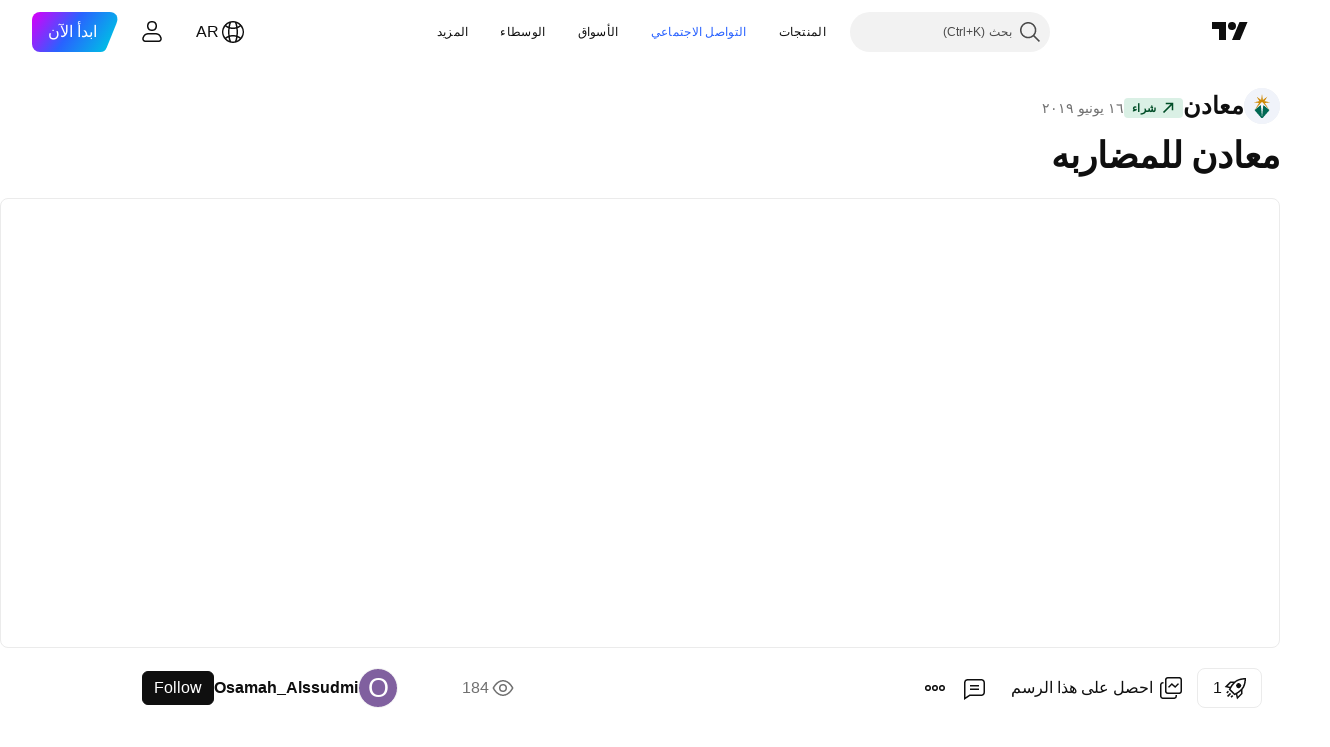

--- FILE ---
content_type: text/html; charset=utf-8
request_url: https://ar.tradingview.com/chart/1211/O7ZiuKy1/
body_size: 70070
content:


<!DOCTYPE html>
<html lang="ar" dir="rtl" class="is-not-authenticated is-not-pro  theme-light"
 data-theme="light">
<head><meta charset="utf-8" />
<meta name="viewport" content="width=device-width, initial-scale=1.0, maximum-scale=1.0, minimum-scale=1.0, user-scalable=no">	<script nonce="Iei9ybAm/czzvvqTViDLgQ==">window.initData = {};</script><title>معادن للمضاربه لـ TADAWUL:1211 بواسطة Osamah_Alssudmi — TradingView</title>
<!-- { block promo_footer_css_bundle } -->
		<!-- { render_css_bundle('promo_footer') } -->
		<link crossorigin="anonymous" href="https://static.tradingview.com/static/bundles/34558.6ab8fddbbeec572ad16b.rtl.css" rel="stylesheet" type="text/css"/>
	<!-- { endblock promo_footer_css_bundle } -->

	<!-- { block personal_css_bundle } -->
		<!-- render_css_bundle('base') -->
		<link crossorigin="anonymous" href="https://static.tradingview.com/static/bundles/48072.bd4a617f902d8e4336d7.rtl.css" rel="stylesheet" type="text/css"/>
<link crossorigin="anonymous" href="https://static.tradingview.com/static/bundles/50865.1ee43ed7cda5d814dba7.rtl.css" rel="stylesheet" type="text/css"/>
<link crossorigin="anonymous" href="https://static.tradingview.com/static/bundles/71544.2243f526973e835a8777.rtl.css" rel="stylesheet" type="text/css"/>
<link crossorigin="anonymous" href="https://static.tradingview.com/static/bundles/19024.ffebbd5b14e162a70fac.rtl.css" rel="stylesheet" type="text/css"/>
<link crossorigin="anonymous" href="https://static.tradingview.com/static/bundles/63665.df517de208b59f042c3b.rtl.css" rel="stylesheet" type="text/css"/>
<link crossorigin="anonymous" href="https://static.tradingview.com/static/bundles/5709.146c7925be9f43c9c767.rtl.css" rel="stylesheet" type="text/css"/>
<link crossorigin="anonymous" href="https://static.tradingview.com/static/bundles/45448.0e277b504c24d73f6420.rtl.css" rel="stylesheet" type="text/css"/>
<link crossorigin="anonymous" href="https://static.tradingview.com/static/bundles/46680.a24aa84d5466dfc219e3.rtl.css" rel="stylesheet" type="text/css"/>
<link crossorigin="anonymous" href="https://static.tradingview.com/static/bundles/23038.bb4e309d13e8ea654e19.rtl.css" rel="stylesheet" type="text/css"/>
<link crossorigin="anonymous" href="https://static.tradingview.com/static/bundles/96872.c8a32e4a427c0c57131c.rtl.css" rel="stylesheet" type="text/css"/>
<link crossorigin="anonymous" href="https://static.tradingview.com/static/bundles/68120.e6caff1a47a6c8a0f783.rtl.css" rel="stylesheet" type="text/css"/>
<link crossorigin="anonymous" href="https://static.tradingview.com/static/bundles/66920.3dc3168a8005e8c156fe.rtl.css" rel="stylesheet" type="text/css"/>
<link crossorigin="anonymous" href="https://static.tradingview.com/static/bundles/52682.1b5e0eb056a8145e2004.rtl.css" rel="stylesheet" type="text/css"/>
<link crossorigin="anonymous" href="https://static.tradingview.com/static/bundles/90687.2a0b835c9459f5e8f334.rtl.css" rel="stylesheet" type="text/css"/>
<link crossorigin="anonymous" href="https://static.tradingview.com/static/bundles/44591.515b38c2fad56295e0d7.rtl.css" rel="stylesheet" type="text/css"/>
<link crossorigin="anonymous" href="https://static.tradingview.com/static/bundles/47139.053cede951b9d64dea44.rtl.css" rel="stylesheet" type="text/css"/>
<link crossorigin="anonymous" href="https://static.tradingview.com/static/bundles/51493.8c6373aa92664b86de9e.rtl.css" rel="stylesheet" type="text/css"/>
<link crossorigin="anonymous" href="https://static.tradingview.com/static/bundles/15215.a33c76f5549cc7102e61.rtl.css" rel="stylesheet" type="text/css"/>
<link crossorigin="anonymous" href="https://static.tradingview.com/static/bundles/296.cdd20397318c8a54ee02.rtl.css" rel="stylesheet" type="text/css"/>
<link crossorigin="anonymous" href="https://static.tradingview.com/static/bundles/11486.b0c44555783cdd4786b8.rtl.css" rel="stylesheet" type="text/css"/>
<link crossorigin="anonymous" href="https://static.tradingview.com/static/bundles/49135.1f12e32e6d4c4b83fe10.rtl.css" rel="stylesheet" type="text/css"/>
<link crossorigin="anonymous" href="https://static.tradingview.com/static/bundles/76331.e29096bd778450adbd58.rtl.css" rel="stylesheet" type="text/css"/>
<link crossorigin="anonymous" href="https://static.tradingview.com/static/bundles/70224.288c07086ff109a1d327.rtl.css" rel="stylesheet" type="text/css"/>
<link crossorigin="anonymous" href="https://static.tradingview.com/static/bundles/89738.5f96f6b3c550d3f0da23.rtl.css" rel="stylesheet" type="text/css"/>
<link crossorigin="anonymous" href="https://static.tradingview.com/static/bundles/72519.2dae60a90526a493d165.rtl.css" rel="stylesheet" type="text/css"/>
<link crossorigin="anonymous" href="https://static.tradingview.com/static/bundles/30457.315c1a91ffa92d55f559.rtl.css" rel="stylesheet" type="text/css"/>
<link crossorigin="anonymous" href="https://static.tradingview.com/static/bundles/79306.4c0489c8756499c78a5e.rtl.css" rel="stylesheet" type="text/css"/>
<link crossorigin="anonymous" href="https://static.tradingview.com/static/bundles/96004.53a8a16a13c65b9ef1b6.rtl.css" rel="stylesheet" type="text/css"/>
<link crossorigin="anonymous" href="https://static.tradingview.com/static/bundles/30411.66e97921f2de4965604d.rtl.css" rel="stylesheet" type="text/css"/>
<link crossorigin="anonymous" href="https://static.tradingview.com/static/bundles/47405.8b74b8d86218eec14871.rtl.css" rel="stylesheet" type="text/css"/>
<link crossorigin="anonymous" href="https://static.tradingview.com/static/bundles/65006.4a832facb7e57c5e13f3.rtl.css" rel="stylesheet" type="text/css"/>
<link crossorigin="anonymous" href="https://static.tradingview.com/static/bundles/54396.140a08c3b11237f684ec.rtl.css" rel="stylesheet" type="text/css"/>
<link crossorigin="anonymous" href="https://static.tradingview.com/static/bundles/66917.a607e1947cc1d6442aef.rtl.css" rel="stylesheet" type="text/css"/>
<link crossorigin="anonymous" href="https://static.tradingview.com/static/bundles/6449.b085e41549ac76222ff0.rtl.css" rel="stylesheet" type="text/css"/>
<link crossorigin="anonymous" href="https://static.tradingview.com/static/bundles/13676.7322b9d581c3bd767a8f.rtl.css" rel="stylesheet" type="text/css"/>
	<!-- { endblock personal_css_bundle } -->

	<!-- { block extra_styles } -->
	<link crossorigin="anonymous" href="https://static.tradingview.com/static/bundles/46970.a8e87c60a250a6212b03.rtl.css" rel="stylesheet" type="text/css"/>
<link crossorigin="anonymous" href="https://static.tradingview.com/static/bundles/24977.12891bfbb287744d3a89.rtl.css" rel="stylesheet" type="text/css"/>
<link crossorigin="anonymous" href="https://static.tradingview.com/static/bundles/27848.4dd8f716b361ea76fac9.rtl.css" rel="stylesheet" type="text/css"/>
<link crossorigin="anonymous" href="https://static.tradingview.com/static/bundles/98729.a1a91e4e3b8d4d56af6a.rtl.css" rel="stylesheet" type="text/css"/>
<link crossorigin="anonymous" href="https://static.tradingview.com/static/bundles/31788.89b41c884d5213432809.rtl.css" rel="stylesheet" type="text/css"/>
<link crossorigin="anonymous" href="https://static.tradingview.com/static/bundles/36810.08865a24cd22e705a127.rtl.css" rel="stylesheet" type="text/css"/>
<link crossorigin="anonymous" href="https://static.tradingview.com/static/bundles/56723.303d3d3a2eef8a440230.rtl.css" rel="stylesheet" type="text/css"/>
<link crossorigin="anonymous" href="https://static.tradingview.com/static/bundles/58515.9ad3142f13630874398c.rtl.css" rel="stylesheet" type="text/css"/>
<link crossorigin="anonymous" href="https://static.tradingview.com/static/bundles/27688.b78aa0f889805782a114.rtl.css" rel="stylesheet" type="text/css"/>
<link crossorigin="anonymous" href="https://static.tradingview.com/static/bundles/6406.005052e314b2de339c3c.rtl.css" rel="stylesheet" type="text/css"/>
<link crossorigin="anonymous" href="https://static.tradingview.com/static/bundles/5792.e664998b1025f8944a19.rtl.css" rel="stylesheet" type="text/css"/>
<link crossorigin="anonymous" href="https://static.tradingview.com/static/bundles/74528.dad95b9e4df028f98405.rtl.css" rel="stylesheet" type="text/css"/>
<link crossorigin="anonymous" href="https://static.tradingview.com/static/bundles/85700.a94905aa773ec52c64fa.rtl.css" rel="stylesheet" type="text/css"/>
<link crossorigin="anonymous" href="https://static.tradingview.com/static/bundles/92568.b5acda22a891bd0b8b78.rtl.css" rel="stylesheet" type="text/css"/>
<link crossorigin="anonymous" href="https://static.tradingview.com/static/bundles/48011.826c38517eae6571304f.rtl.css" rel="stylesheet" type="text/css"/>
<link crossorigin="anonymous" href="https://static.tradingview.com/static/bundles/92597.86c68c4067216e42a0f1.rtl.css" rel="stylesheet" type="text/css"/>
<link crossorigin="anonymous" href="https://static.tradingview.com/static/bundles/18679.a23f3ec5b836024b605b.rtl.css" rel="stylesheet" type="text/css"/>
<link crossorigin="anonymous" href="https://static.tradingview.com/static/bundles/93541.2d7cb298cfac0d6320b6.rtl.css" rel="stylesheet" type="text/css"/>
<link crossorigin="anonymous" href="https://static.tradingview.com/static/bundles/2942.b37eaf239cea1a4a4b98.rtl.css" rel="stylesheet" type="text/css"/>
<link crossorigin="anonymous" href="https://static.tradingview.com/static/bundles/56752.d49d6f461c53e70b38bc.rtl.css" rel="stylesheet" type="text/css"/>
<link crossorigin="anonymous" href="https://static.tradingview.com/static/bundles/35424.83eca2c4704f4649b7a3.rtl.css" rel="stylesheet" type="text/css"/>
<link crossorigin="anonymous" href="https://static.tradingview.com/static/bundles/60627.2fb5f6f3eb739c16078d.rtl.css" rel="stylesheet" type="text/css"/>
<link crossorigin="anonymous" href="https://static.tradingview.com/static/bundles/20432.4fbb33e9156a3f25edef.rtl.css" rel="stylesheet" type="text/css"/>
<link crossorigin="anonymous" href="https://static.tradingview.com/static/bundles/15074.42c5ad63db6e22dd1780.rtl.css" rel="stylesheet" type="text/css"/>
<link crossorigin="anonymous" href="https://static.tradingview.com/static/bundles/80387.2ad4e54f72ca1dbe5a12.rtl.css" rel="stylesheet" type="text/css"/>
<link crossorigin="anonymous" href="https://static.tradingview.com/static/bundles/30796.3ab347d4bc9cadf8d238.rtl.css" rel="stylesheet" type="text/css"/>
<link crossorigin="anonymous" href="https://static.tradingview.com/static/bundles/12559.ef0aa3131628d9b77059.rtl.css" rel="stylesheet" type="text/css"/>
<link crossorigin="anonymous" href="https://static.tradingview.com/static/bundles/52253.bb7416e25ce047652be6.rtl.css" rel="stylesheet" type="text/css"/>
<link crossorigin="anonymous" href="https://static.tradingview.com/static/bundles/87795.249d27fbf7cfdf5dfd83.rtl.css" rel="stylesheet" type="text/css"/>
<link crossorigin="anonymous" href="https://static.tradingview.com/static/bundles/73133.fa043cf9d22075746ca7.rtl.css" rel="stylesheet" type="text/css"/>
<link crossorigin="anonymous" href="https://static.tradingview.com/static/bundles/63935.5845fa80448b407d32ec.rtl.css" rel="stylesheet" type="text/css"/>
<link crossorigin="anonymous" href="https://static.tradingview.com/static/bundles/57350.a2b02fc165a1c32d442e.rtl.css" rel="stylesheet" type="text/css"/>
<link crossorigin="anonymous" href="https://static.tradingview.com/static/bundles/59717.7992e8c447118cda6e67.rtl.css" rel="stylesheet" type="text/css"/>
<link crossorigin="anonymous" href="https://static.tradingview.com/static/bundles/5246.82e6d18dc48a569d26eb.rtl.css" rel="stylesheet" type="text/css"/>
<link crossorigin="anonymous" href="https://static.tradingview.com/static/bundles/92659.def33a481869957a1771.rtl.css" rel="stylesheet" type="text/css"/>
<link crossorigin="anonymous" href="https://static.tradingview.com/static/bundles/29984.507ceb094fe735b3e439.rtl.css" rel="stylesheet" type="text/css"/>
<link crossorigin="anonymous" href="https://static.tradingview.com/static/bundles/97396.24dc3e7280c9494642a6.rtl.css" rel="stylesheet" type="text/css"/>
<link crossorigin="anonymous" href="https://static.tradingview.com/static/bundles/48492.005deab1142faaf7462d.rtl.css" rel="stylesheet" type="text/css"/>
<link crossorigin="anonymous" href="https://static.tradingview.com/static/bundles/37865.aa36a3e7cbd35864ab1c.rtl.css" rel="stylesheet" type="text/css"/>
<link crossorigin="anonymous" href="https://static.tradingview.com/static/bundles/16803.9e07627cdc60a2c13dc3.rtl.css" rel="stylesheet" type="text/css"/>
<link crossorigin="anonymous" href="https://static.tradingview.com/static/bundles/4058.664cb7df376aef027378.rtl.css" rel="stylesheet" type="text/css"/>
<link crossorigin="anonymous" href="https://static.tradingview.com/static/bundles/34295.e8a11b1164ed8f31863d.rtl.css" rel="stylesheet" type="text/css"/>
<link crossorigin="anonymous" href="https://static.tradingview.com/static/bundles/59015.b2e7517523adce965dba.rtl.css" rel="stylesheet" type="text/css"/>
<link crossorigin="anonymous" href="https://static.tradingview.com/static/bundles/6437.843c3e887cfdf130d542.rtl.css" rel="stylesheet" type="text/css"/>
<link crossorigin="anonymous" href="https://static.tradingview.com/static/bundles/80928.8ac06c6d6672271c5f68.rtl.css" rel="stylesheet" type="text/css"/>
<link crossorigin="anonymous" href="https://static.tradingview.com/static/bundles/96840.199034cf25af72be11eb.rtl.css" rel="stylesheet" type="text/css"/>
<link crossorigin="anonymous" href="https://static.tradingview.com/static/bundles/23616.e409f558fe163ea9a3de.rtl.css" rel="stylesheet" type="text/css"/>
<link crossorigin="anonymous" href="https://static.tradingview.com/static/bundles/66548.f611cd4d950c54a2caec.rtl.css" rel="stylesheet" type="text/css"/>
<link crossorigin="anonymous" href="https://static.tradingview.com/static/bundles/21148.b180b97319103593abaa.rtl.css" rel="stylesheet" type="text/css"/>
<link crossorigin="anonymous" href="https://static.tradingview.com/static/bundles/5449.848f88391da875ceb2a3.rtl.css" rel="stylesheet" type="text/css"/>
<link crossorigin="anonymous" href="https://static.tradingview.com/static/bundles/39656.e2ac42d074266d6f4cc4.rtl.css" rel="stylesheet" type="text/css"/>
<link crossorigin="anonymous" href="https://static.tradingview.com/static/bundles/36430.e4906aeeda8c192efa8f.rtl.css" rel="stylesheet" type="text/css"/>
<link crossorigin="anonymous" href="https://static.tradingview.com/static/bundles/5931.f218afa7d02ef496982b.rtl.css" rel="stylesheet" type="text/css"/>
<link crossorigin="anonymous" href="https://static.tradingview.com/static/bundles/82705.23ff8e5e5118dff46b5a.rtl.css" rel="stylesheet" type="text/css"/>
<link crossorigin="anonymous" href="https://static.tradingview.com/static/bundles/91797.a89d3d49f869720ebbba.rtl.css" rel="stylesheet" type="text/css"/>
<link crossorigin="anonymous" href="https://static.tradingview.com/static/bundles/40454.84d89360ede6a350ded3.rtl.css" rel="stylesheet" type="text/css"/>
<link crossorigin="anonymous" href="https://static.tradingview.com/static/bundles/400.e8c29c22063c80408cca.rtl.css" rel="stylesheet" type="text/css"/>
<link crossorigin="anonymous" href="https://static.tradingview.com/static/bundles/37305.c32eeb1152afcd97b12e.rtl.css" rel="stylesheet" type="text/css"/>
<link crossorigin="anonymous" href="https://static.tradingview.com/static/bundles/19466.ab5c2b3cb921527e4170.rtl.css" rel="stylesheet" type="text/css"/>
<link crossorigin="anonymous" href="https://static.tradingview.com/static/bundles/18475.6154c4943032cbc1f19b.rtl.css" rel="stylesheet" type="text/css"/>
<link crossorigin="anonymous" href="https://static.tradingview.com/static/bundles/86717.fdc9454547343089f3c6.rtl.css" rel="stylesheet" type="text/css"/>
<link crossorigin="anonymous" href="https://static.tradingview.com/static/bundles/27024.57160ac113283e720311.rtl.css" rel="stylesheet" type="text/css"/>
<link crossorigin="anonymous" href="https://static.tradingview.com/static/bundles/67233.dc96c4d047ce06b033ba.rtl.css" rel="stylesheet" type="text/css"/>
<link crossorigin="anonymous" href="https://static.tradingview.com/static/bundles/6921.21c839e51d9fe09bc1ad.rtl.css" rel="stylesheet" type="text/css"/>
<link crossorigin="anonymous" href="https://static.tradingview.com/static/bundles/61305.58e3d28c4207f0232d45.rtl.css" rel="stylesheet" type="text/css"/>
<link crossorigin="anonymous" href="https://static.tradingview.com/static/bundles/29287.323d337a96ea2d0d1f5b.rtl.css" rel="stylesheet" type="text/css"/>
<link crossorigin="anonymous" href="https://static.tradingview.com/static/bundles/38215.b3335017ad0d222109e8.rtl.css" rel="stylesheet" type="text/css"/>
<link crossorigin="anonymous" href="https://static.tradingview.com/static/bundles/48314.455c0a58d3762d16e782.rtl.css" rel="stylesheet" type="text/css"/>
<link crossorigin="anonymous" href="https://static.tradingview.com/static/bundles/24951.47e08dfdb98bb8d670fe.rtl.css" rel="stylesheet" type="text/css"/>
<link crossorigin="anonymous" href="https://static.tradingview.com/static/bundles/24270.2b62a108282b3e90d95c.rtl.css" rel="stylesheet" type="text/css"/>
<link crossorigin="anonymous" href="https://static.tradingview.com/static/bundles/34040.aa02a2d96f821d501dba.rtl.css" rel="stylesheet" type="text/css"/>
<link crossorigin="anonymous" href="https://static.tradingview.com/static/bundles/41365.6305bc875d911920e38b.rtl.css" rel="stylesheet" type="text/css"/>
<link crossorigin="anonymous" href="https://static.tradingview.com/static/bundles/40060.f500e435f461fabe05f6.rtl.css" rel="stylesheet" type="text/css"/>
<link crossorigin="anonymous" href="https://static.tradingview.com/static/bundles/18734.51824f94f04f357f27ed.rtl.css" rel="stylesheet" type="text/css"/>
<link crossorigin="anonymous" href="https://static.tradingview.com/static/bundles/3043.1ea7d74fa789f5e3b9c4.rtl.css" rel="stylesheet" type="text/css"/>
<link crossorigin="anonymous" href="https://static.tradingview.com/static/bundles/31640.28212819357e05bc15ab.rtl.css" rel="stylesheet" type="text/css"/>
<link crossorigin="anonymous" href="https://static.tradingview.com/static/bundles/86056.5b2ef44e883aedf9ee07.rtl.css" rel="stylesheet" type="text/css"/>
<link crossorigin="anonymous" href="https://static.tradingview.com/static/bundles/62744.f7d16c2e8bbca89e1d2b.rtl.css" rel="stylesheet" type="text/css"/>
<link crossorigin="anonymous" href="https://static.tradingview.com/static/bundles/79249.bd38a05bcbe9f63005d5.rtl.css" rel="stylesheet" type="text/css"/>
<link crossorigin="anonymous" href="https://static.tradingview.com/static/bundles/63818.7bcb96fa677df6654c99.rtl.css" rel="stylesheet" type="text/css"/>
<link crossorigin="anonymous" href="https://static.tradingview.com/static/bundles/22203.434b6268f44aba75e190.rtl.css" rel="stylesheet" type="text/css"/>
<link crossorigin="anonymous" href="https://static.tradingview.com/static/bundles/62446.662507d10a58f51f962f.rtl.css" rel="stylesheet" type="text/css"/>
<link crossorigin="anonymous" href="https://static.tradingview.com/static/bundles/23273.af4707505f695c7b7e7e.rtl.css" rel="stylesheet" type="text/css"/>
<link crossorigin="anonymous" href="https://static.tradingview.com/static/bundles/66038.26bd3f4dca9113e5bd92.rtl.css" rel="stylesheet" type="text/css"/>
<link crossorigin="anonymous" href="https://static.tradingview.com/static/bundles/6784.0b382ed55589e98e3418.rtl.css" rel="preload" as="style"/>
<link crossorigin="anonymous" href="https://static.tradingview.com/static/bundles/90052.8876d8fb744d67484f1f.rtl.css" rel="preload" as="style"/>
<link crossorigin="anonymous" href="https://static.tradingview.com/static/bundles/29936.94b15842cd307f061854.rtl.css" rel="preload" as="style"/>
<link crossorigin="anonymous" href="https://static.tradingview.com/static/bundles/18302.f499cfafbc0a791ec49e.rtl.css" rel="preload" as="style"/>
	<!-- { endblock extra_styles } --><script nonce="Iei9ybAm/czzvvqTViDLgQ==">
	window.locale = 'ar_AE';
	window.language = 'ar';
</script>
	<!-- { block promo_footer_js_bundle } -->
		<!-- { render_js_bundle('promo_footer') } -->
		<link crossorigin="anonymous" href="https://static.tradingview.com/static/bundles/ar.88523.d82382c0ef581ccec697.js" rel="preload" as="script"/>
<link crossorigin="anonymous" href="https://static.tradingview.com/static/bundles/68156.25f0c5f133ccdef9d925.js" rel="preload" as="script"/>
<link crossorigin="anonymous" href="https://static.tradingview.com/static/bundles/promo_footer.bf38e5d53620c677a057.js" rel="preload" as="script"/><script crossorigin="anonymous" src="https://static.tradingview.com/static/bundles/ar.88523.d82382c0ef581ccec697.js" defer></script>
<script crossorigin="anonymous" src="https://static.tradingview.com/static/bundles/68156.25f0c5f133ccdef9d925.js" defer></script>
<script crossorigin="anonymous" src="https://static.tradingview.com/static/bundles/promo_footer.bf38e5d53620c677a057.js" defer></script>
	<!-- { endblock promo_footer_js_bundle } -->

	<!-- { block personal_js_bundle } -->
		<!-- render_js_bundle('base') -->
		<link crossorigin="anonymous" href="https://static.tradingview.com/static/bundles/runtime.890dfc5bc82e3cf298e0.js" rel="preload" as="script"/>
<link crossorigin="anonymous" href="https://static.tradingview.com/static/bundles/ar.3212.ae6a8eb244931ffbe454.js" rel="preload" as="script"/>
<link crossorigin="anonymous" href="https://static.tradingview.com/static/bundles/29365.438fd979971c174d6b81.js" rel="preload" as="script"/>
<link crossorigin="anonymous" href="https://static.tradingview.com/static/bundles/26153.0cf5e5264b6053c12c98.js" rel="preload" as="script"/>
<link crossorigin="anonymous" href="https://static.tradingview.com/static/bundles/2490.32fe5d04ae950a275390.js" rel="preload" as="script"/>
<link crossorigin="anonymous" href="https://static.tradingview.com/static/bundles/67851.c51267503ce6371d721b.js" rel="preload" as="script"/>
<link crossorigin="anonymous" href="https://static.tradingview.com/static/bundles/43201.59d3aa1221f3d1b9e3fc.js" rel="preload" as="script"/>
<link crossorigin="anonymous" href="https://static.tradingview.com/static/bundles/31185.27b345d3de69913c0fe0.js" rel="preload" as="script"/>
<link crossorigin="anonymous" href="https://static.tradingview.com/static/bundles/49085.26f1fb3179fb3d63e216.js" rel="preload" as="script"/>
<link crossorigin="anonymous" href="https://static.tradingview.com/static/bundles/14100.2a9bf2424f4c5d299a8b.js" rel="preload" as="script"/>
<link crossorigin="anonymous" href="https://static.tradingview.com/static/bundles/44387.8faa864604cdc1187b96.js" rel="preload" as="script"/>
<link crossorigin="anonymous" href="https://static.tradingview.com/static/bundles/47421.b1e1d83b3797c3878f2c.js" rel="preload" as="script"/>
<link crossorigin="anonymous" href="https://static.tradingview.com/static/bundles/64141.10194658b37e3dae8f80.js" rel="preload" as="script"/>
<link crossorigin="anonymous" href="https://static.tradingview.com/static/bundles/6552.8df0087871a19a35f700.js" rel="preload" as="script"/>
<link crossorigin="anonymous" href="https://static.tradingview.com/static/bundles/36717.70423e3f650294ca0bff.js" rel="preload" as="script"/>
<link crossorigin="anonymous" href="https://static.tradingview.com/static/bundles/28052.a224f0ec3e134993c13b.js" rel="preload" as="script"/>
<link crossorigin="anonymous" href="https://static.tradingview.com/static/bundles/9225.8355095811b8cd5787e7.js" rel="preload" as="script"/>
<link crossorigin="anonymous" href="https://static.tradingview.com/static/bundles/65581.e241509f9d17be15f2c9.js" rel="preload" as="script"/>
<link crossorigin="anonymous" href="https://static.tradingview.com/static/bundles/45881.e09d1eb0a8b2d272ccaa.js" rel="preload" as="script"/>
<link crossorigin="anonymous" href="https://static.tradingview.com/static/bundles/base.9eb9262ddeb780cc75b2.js" rel="preload" as="script"/><script crossorigin="anonymous" src="https://static.tradingview.com/static/bundles/runtime.890dfc5bc82e3cf298e0.js" defer></script>
<script crossorigin="anonymous" src="https://static.tradingview.com/static/bundles/ar.3212.ae6a8eb244931ffbe454.js" defer></script>
<script crossorigin="anonymous" src="https://static.tradingview.com/static/bundles/29365.438fd979971c174d6b81.js" defer></script>
<script crossorigin="anonymous" src="https://static.tradingview.com/static/bundles/26153.0cf5e5264b6053c12c98.js" defer></script>
<script crossorigin="anonymous" src="https://static.tradingview.com/static/bundles/2490.32fe5d04ae950a275390.js" defer></script>
<script crossorigin="anonymous" src="https://static.tradingview.com/static/bundles/67851.c51267503ce6371d721b.js" defer></script>
<script crossorigin="anonymous" src="https://static.tradingview.com/static/bundles/43201.59d3aa1221f3d1b9e3fc.js" defer></script>
<script crossorigin="anonymous" src="https://static.tradingview.com/static/bundles/31185.27b345d3de69913c0fe0.js" defer></script>
<script crossorigin="anonymous" src="https://static.tradingview.com/static/bundles/49085.26f1fb3179fb3d63e216.js" defer></script>
<script crossorigin="anonymous" src="https://static.tradingview.com/static/bundles/14100.2a9bf2424f4c5d299a8b.js" defer></script>
<script crossorigin="anonymous" src="https://static.tradingview.com/static/bundles/44387.8faa864604cdc1187b96.js" defer></script>
<script crossorigin="anonymous" src="https://static.tradingview.com/static/bundles/47421.b1e1d83b3797c3878f2c.js" defer></script>
<script crossorigin="anonymous" src="https://static.tradingview.com/static/bundles/64141.10194658b37e3dae8f80.js" defer></script>
<script crossorigin="anonymous" src="https://static.tradingview.com/static/bundles/6552.8df0087871a19a35f700.js" defer></script>
<script crossorigin="anonymous" src="https://static.tradingview.com/static/bundles/36717.70423e3f650294ca0bff.js" defer></script>
<script crossorigin="anonymous" src="https://static.tradingview.com/static/bundles/28052.a224f0ec3e134993c13b.js" defer></script>
<script crossorigin="anonymous" src="https://static.tradingview.com/static/bundles/9225.8355095811b8cd5787e7.js" defer></script>
<script crossorigin="anonymous" src="https://static.tradingview.com/static/bundles/65581.e241509f9d17be15f2c9.js" defer></script>
<script crossorigin="anonymous" src="https://static.tradingview.com/static/bundles/45881.e09d1eb0a8b2d272ccaa.js" defer></script>
<script crossorigin="anonymous" src="https://static.tradingview.com/static/bundles/base.9eb9262ddeb780cc75b2.js" defer></script>
	<!-- { endblock personal_js_bundle } -->

	<!-- { block additional_js_bundle } -->
	<!-- { endblock additional_js_bundle } -->	<script nonce="Iei9ybAm/czzvvqTViDLgQ==">
		window.initData = window.initData || {};
		window.initData.theme = "light";
			(()=>{"use strict";const t=/(?:^|;)\s*theme=(dark|light)(?:;|$)|$/.exec(document.cookie)[1];t&&(document.documentElement.classList.toggle("theme-dark","dark"===t),document.documentElement.classList.toggle("theme-light","light"===t),document.documentElement.dataset.theme=t,window.initData=window.initData||{},window.initData.theme=t)})();
	</script>
	<script nonce="Iei9ybAm/czzvvqTViDLgQ==">
		(()=>{"use strict";"undefined"!=typeof window&&"undefined"!=typeof navigator&&/mac/i.test(navigator.platform)&&document.documentElement.classList.add("mac_os_system")})();
	</script>

	<script nonce="Iei9ybAm/czzvvqTViDLgQ==">var environment = "battle";
		window.WS_HOST_PING_REQUIRED = true;
		window.BUILD_TIME = "2026-01-30T10:47:38";
		window.WEBSOCKET_HOST = "data.tradingview.com";
		window.WEBSOCKET_PRO_HOST = "prodata.tradingview.com";
		window.WEBSOCKET_HOST_FOR_DEEP_BACKTESTING = "history-data.tradingview.com";
		window.WIDGET_HOST = "https://www.tradingview-widget.com";
		window.TradingView = window.TradingView || {};
	</script>

	<link rel="conversions-config" href="https://s3.tradingview.com/conversions_ar.json">
	<link rel="metrics-config" href="https://scanner-backend.tradingview.com/enum/ordered?id=metrics_full_name,metrics&lang=ar&label-product=ytm-metrics-plan.json" crossorigin>

	<script nonce="Iei9ybAm/czzvvqTViDLgQ==">
		(()=>{"use strict";function e(e,t=!1){const{searchParams:n}=new URL(String(location));let s="true"===n.get("mobileapp_new"),o="true"===n.get("mobileapp");if(!t){const e=function(e){const t=e+"=",n=document.cookie.split(";");for(let e=0;e<n.length;e++){let s=n[e];for(;" "===s.charAt(0);)s=s.substring(1,s.length);if(0===s.indexOf(t))return s.substring(t.length,s.length)}return null}("tv_app")||"";s||=["android","android_nps"].includes(e),o||="ios"===e}return!("new"!==e&&"any"!==e||!s)||!("new"===e||!o)}const t="undefined"!=typeof window&&"undefined"!=typeof navigator,n=t&&"ontouchstart"in window,s=(t&&n&&window,t&&(n||navigator.maxTouchPoints),t&&window.chrome&&window.chrome.runtime,t&&window.navigator.userAgent.toLowerCase().indexOf("firefox"),t&&/\sEdge\/\d\d\b/.test(navigator.userAgent),t&&Boolean(navigator.vendor)&&navigator.vendor.indexOf("Apple")>-1&&-1===navigator.userAgent.indexOf("CriOS")&&navigator.userAgent.indexOf("FxiOS"),t&&/mac/i.test(navigator.platform),t&&/Win32|Win64/i.test(navigator.platform),t&&/Linux/i.test(navigator.platform),t&&/Android/i.test(navigator.userAgent)),o=t&&/BlackBerry/i.test(navigator.userAgent),i=t&&/iPhone|iPad|iPod/.test(navigator.platform),c=t&&/Opera Mini/i.test(navigator.userAgent),r=t&&("MacIntel"===navigator.platform&&navigator.maxTouchPoints>1||/iPad/.test(navigator.platform)),a=s||o||i||c,h=window.TradingView=window.TradingView||{};const _={Android:()=>s,BlackBerry:()=>o,iOS:()=>i,Opera:()=>c,isIPad:()=>r,any:()=>a};h.isMobile=_;const l=new Map;function d(){const e=window.location.pathname,t=window.location.host,n=`${t}${e}`;return l.has(n)||l.set(n,function(e,t){const n=["^widget-docs"];for(const e of n)if(new RegExp(e).test(t))return!0;const s=["^widgetembed/?$","^cmewidgetembed/?$","^([0-9a-zA-Z-]+)/widgetembed/?$","^([0-9a-zA-Z-]+)/widgetstatic/?$","^([0-9a-zA-Z-]+)?/?mediumwidgetembed/?$","^twitter-chart/?$","^telegram/chart/?$","^embed/([0-9a-zA-Z]{8})/?$","^widgetpopup/?$","^extension/?$","^idea-popup/?$","^hotlistswidgetembed/?$","^([0-9a-zA-Z-]+)/hotlistswidgetembed/?$","^marketoverviewwidgetembed/?$","^([0-9a-zA-Z-]+)/marketoverviewwidgetembed/?$","^eventswidgetembed/?$","^tickerswidgetembed/?$","^forexcrossrateswidgetembed/?$","^forexheatmapwidgetembed/?$","^marketquoteswidgetembed/?$","^screenerwidget/?$","^cryptomktscreenerwidget/?$","^([0-9a-zA-Z-]+)/cryptomktscreenerwidget/?$","^([0-9a-zA-Z-]+)/marketquoteswidgetembed/?$","^technical-analysis-widget-embed/$","^singlequotewidgetembed/?$","^([0-9a-zA-Z-]+)/singlequotewidgetembed/?$","^embed-widget/([0-9a-zA-Z-]+)/(([0-9a-zA-Z-]+)/)?$","^widget-docs/([0-9a-zA-Z-]+)/([0-9a-zA-Z-/]+)?$"],o=e.replace(/^\//,"");let i;for(let e=s.length-1;e>=0;e--)if(i=new RegExp(s[e]),i.test(o))return!0;return!1}(e,t)),l.get(n)??!1}h.onWidget=d;const g=()=>{},u="~m~";class m{constructor(e,t={}){this.sessionid=null,this.connected=!1,this._timeout=null,this._base=e,this._options={timeout:t.timeout||2e4,connectionType:t.connectionType}}connect(){this._socket=new WebSocket(this._prepareUrl()),this._socket.onmessage=e=>{
if("string"!=typeof e.data)throw new TypeError(`The WebSocket message should be a string. Recieved ${Object.prototype.toString.call(e.data)}`);this._onData(e.data)},this._socket.onclose=this._onClose.bind(this),this._socket.onerror=this._onError.bind(this)}send(e){this._socket&&this._socket.send(this._encode(e))}disconnect(){this._clearIdleTimeout(),this._socket&&(this._socket.onmessage=g,this._socket.onclose=g,this._socket.onerror=g,this._socket.close())}_clearIdleTimeout(){null!==this._timeout&&(clearTimeout(this._timeout),this._timeout=null)}_encode(e){let t,n="";const s=Array.isArray(e)?e:[e],o=s.length;for(let e=0;e<o;e++)t=null===s[e]||void 0===s[e]?"":m._stringify(s[e]),n+=u+t.length+u+t;return n}_decode(e){const t=[];let n,s;do{if(e.substring(0,3)!==u)return t;n="",s="";const o=(e=e.substring(3)).length;for(let t=0;t<o;t++){if(s=Number(e.substring(t,t+1)),Number(e.substring(t,t+1))!==s){e=e.substring(n.length+3),n=Number(n);break}n+=s}t.push(e.substring(0,n)),e=e.substring(n)}while(""!==e);return t}_onData(e){this._setTimeout();const t=this._decode(e),n=t.length;for(let e=0;e<n;e++)this._onMessage(t[e])}_setTimeout(){this._clearIdleTimeout(),this._timeout=setTimeout(this._onTimeout.bind(this),this._options.timeout)}_onTimeout(){this.disconnect(),this._onDisconnect({code:4e3,reason:"socket.io timeout",wasClean:!1})}_onMessage(e){this.sessionid?this._checkIfHeartbeat(e)?this._onHeartbeat(e.slice(3)):this._checkIfJson(e)?this._base.onMessage(JSON.parse(e.slice(3))):this._base.onMessage(e):(this.sessionid=e,this._onConnect())}_checkIfHeartbeat(e){return this._checkMessageType(e,"h")}_checkIfJson(e){return this._checkMessageType(e,"j")}_checkMessageType(e,t){return e.substring(0,3)==="~"+t+"~"}_onHeartbeat(e){this.send("~h~"+e)}_onConnect(){this.connected=!0,this._base.onConnect()}_onDisconnect(e){this._clear(),this._base.onDisconnect(e),this.sessionid=null}_clear(){this.connected=!1}_prepareUrl(){const t=w(this._base.host);if(t.pathname+="socket.io/websocket",t.protocol="wss:",t.searchParams.append("from",window.location.pathname.slice(1,50)),t.searchParams.append("date",window.BUILD_TIME||""),e("any")&&t.searchParams.append("client","mobile"),this._options.connectionType&&t.searchParams.append("type",this._options.connectionType),window.WEBSOCKET_PARAMS_ANALYTICS){const{ws_page_uri:e,ws_ancestor_origin:n}=window.WEBSOCKET_PARAMS_ANALYTICS;e&&t.searchParams.append("page-uri",e),n&&t.searchParams.append("ancestor-origin",n)}const n=window.location.search.includes("widget_token")||window.location.hash.includes("widget_token");return d()||n||t.searchParams.append("auth","sessionid"),t.href}_onClose(e){this._clearIdleTimeout(),this._onDisconnect(e)}_onError(e){this._clearIdleTimeout(),this._clear(),this._base.emit("error",[e]),this.sessionid=null}static _stringify(e){return"[object Object]"===Object.prototype.toString.call(e)?"~j~"+JSON.stringify(e):String(e)}}class p{constructor(e,t){this.host=e,this._connecting=!1,this._events={},this.transport=this._getTransport(t)}isConnected(){
return!!this.transport&&this.transport.connected}isConnecting(){return this._connecting}connect(){this.isConnected()||(this._connecting&&this.disconnect(),this._connecting=!0,this.transport.connect())}send(e){this.transport&&this.transport.connected&&this.transport.send(e)}disconnect(){this.transport&&this.transport.disconnect()}on(e,t){e in this._events||(this._events[e]=[]),this._events[e].push(t)}offAll(){this._events={}}onMessage(e){this.emit("message",[e])}emit(e,t=[]){if(e in this._events){const n=this._events[e].concat(),s=n.length;for(let e=0;e<s;e++)n[e].apply(this,t)}}onConnect(){this.clear(),this.emit("connect")}onDisconnect(e){this.emit("disconnect",[e])}clear(){this._connecting=!1}_getTransport(e){return new m(this,e)}}function w(e){const t=-1!==e.indexOf("/")?new URL(e):new URL("wss://"+e);if("wss:"!==t.protocol&&"https:"!==t.protocol)throw new Error("Invalid websocket base "+e);return t.pathname.endsWith("/")||(t.pathname+="/"),t.search="",t.username="",t.password="",t}const k="undefined"!=typeof window&&Number(window.TELEMETRY_WS_ERROR_LOGS_THRESHOLD)||0;class f{constructor(e,t={}){this._queueStack=[],this._logsQueue=[],this._telemetryObjectsQueue=[],this._reconnectCount=0,this._redirectCount=0,this._errorsCount=0,this._errorsInfoSent=!1,this._connectionStart=null,this._connectionEstablished=null,this._reconnectTimeout=null,this._onlineCancellationToken=null,this._isConnectionForbidden=!1,this._initialHost=t.initialHost||null,this._suggestedHost=e,this._proHost=t.proHost,this._reconnectHost=t.reconnectHost,this._noReconnectAfterTimeout=!0===t.noReconnectAfterTimeout,this._dataRequestTimeout=t.dataRequestTimeout,this._connectionType=t.connectionType,this._doConnect(),t.pingRequired&&-1===window.location.search.indexOf("noping")&&this._startPing()}connect(){this._tryConnect()}resetCounters(){this._reconnectCount=0,this._redirectCount=0}setLogger(e,t){this._logger=e,this._getLogHistory=t,this._flushLogs()}setTelemetry(e){this._telemetry=e,this._telemetry.reportSent.subscribe(this,this._onTelemetrySent),this._flushTelemetry()}onReconnect(e){this._onReconnect=e}isConnected(){return!!this._socket&&this._socket.isConnected()}isConnecting(){return!!this._socket&&this._socket.isConnecting()}on(e,t){return!!this._socket&&("connect"===e&&this._socket.isConnected()?t():"disconnect"===e?this._disconnectCallbacks.push(t):this._socket.on(e,t),!0)}getSessionId(){return this._socket&&this._socket.transport?this._socket.transport.sessionid:null}send(e){return this.isConnected()?(this._socket.send(e),!0):(this._queueMessage(e),!1)}getConnectionEstablished(){return this._connectionEstablished}getHost(){const e=this._tryGetProHost();return null!==e?e:this._reconnectHost&&this._reconnectCount>3?this._reconnectHost:this._suggestedHost}getReconnectCount(){return this._reconnectCount}getRedirectCount(){return this._redirectCount}getConnectionStart(){return this._connectionStart}disconnect(){this._clearReconnectTimeout(),(this.isConnected()||this.isConnecting())&&(this._propagateDisconnect(),this._disconnectCallbacks=[],
this._closeSocket())}forbidConnection(){this._isConnectionForbidden=!0,this.disconnect()}allowConnection(){this._isConnectionForbidden=!1,this.connect()}isMaxRedirects(){return this._redirectCount>=20}isMaxReconnects(){return this._reconnectCount>=20}getPingInfo(){return this._pingInfo||null}_tryGetProHost(){return window.TradingView&&window.TradingView.onChartPage&&"battle"===window.environment&&!this._redirectCount&&-1===window.location.href.indexOf("ws_host")?this._initialHost?this._initialHost:void 0!==window.user&&window.user.pro_plan?this._proHost||this._suggestedHost:null:null}_queueMessage(e){0===this._queueStack.length&&this._logMessage(0,"Socket is not connected. Queued a message"),this._queueStack.push(e)}_processMessageQueue(){0!==this._queueStack.length&&(this._logMessage(0,"Processing queued messages"),this._queueStack.forEach(this.send.bind(this)),this._logMessage(0,"Processed "+this._queueStack.length+" messages"),this._queueStack=[])}_onDisconnect(e){this._noReconnectAfterTimeout||null!==this._reconnectTimeout||(this._reconnectTimeout=setTimeout(this._tryReconnect.bind(this),5e3)),this._clearOnlineCancellationToken();let t="disconnect session:"+this.getSessionId();e&&(t+=", code:"+e.code+", reason:"+e.reason,1005===e.code&&this._sendTelemetry("websocket_code_1005")),this._logMessage(0,t),this._propagateDisconnect(e),this._closeSocket(),this._queueStack=[]}_closeSocket(){null!==this._socket&&(this._socket.offAll(),this._socket.disconnect(),this._socket=null)}_logMessage(e,t){const n={method:e,message:t};this._logger?this._flushLogMessage(n):(n.message=`[${(new Date).toISOString()}] ${n.message}`,this._logsQueue.push(n))}_flushLogMessage(e){switch(e.method){case 2:this._logger.logDebug(e.message);break;case 3:this._logger.logError(e.message);break;case 0:this._logger.logInfo(e.message);break;case 1:this._logger.logNormal(e.message)}}_flushLogs(){this._flushLogMessage({method:1,message:"messages from queue. Start."}),this._logsQueue.forEach((e=>{this._flushLogMessage(e)})),this._flushLogMessage({method:1,message:"messages from queue. End."}),this._logsQueue=[]}_sendTelemetry(e,t){const n={event:e,params:t};this._telemetry?this._flushTelemetryObject(n):this._telemetryObjectsQueue.push(n)}_flushTelemetryObject(e){this._telemetry.sendChartReport(e.event,e.params,!1)}_flushTelemetry(){this._telemetryObjectsQueue.forEach((e=>{this._flushTelemetryObject(e)})),this._telemetryObjectsQueue=[]}_doConnect(){this._socket&&(this._socket.isConnected()||this._socket.isConnecting())||(this._clearOnlineCancellationToken(),this._host=this.getHost(),this._socket=new p(this._host,{timeout:this._dataRequestTimeout,connectionType:this._connectionType}),this._logMessage(0,"Connecting to "+this._host),this._bindEvents(),this._disconnectCallbacks=[],this._connectionStart=performance.now(),this._connectionEstablished=null,this._socket.connect(),performance.mark("SWSC",{detail:"Start WebSocket connection"}),this._socket.on("connect",(()=>{performance.mark("EWSC",{detail:"End WebSocket connection"}),
performance.measure("WebSocket connection delay","SWSC","EWSC")})))}_propagateDisconnect(e){const t=this._disconnectCallbacks.length;for(let n=0;n<t;n++)this._disconnectCallbacks[n](e||{})}_bindEvents(){this._socket&&(this._socket.on("connect",(()=>{const e=this.getSessionId();if("string"==typeof e){const t=JSON.parse(e);if(t.redirect)return this._redirectCount+=1,this._suggestedHost=t.redirect,this.isMaxRedirects()&&this._sendTelemetry("redirect_bailout"),void this._redirect()}this._connectionEstablished=performance.now(),this._processMessageQueue(),this._logMessage(0,"connect session:"+e)})),this._socket.on("disconnect",this._onDisconnect.bind(this)),this._socket.on("close",this._onDisconnect.bind(this)),this._socket.on("error",(e=>{this._logMessage(0,new Date+" session:"+this.getSessionId()+" websocket error:"+JSON.stringify(e)),this._sendTelemetry("websocket_error"),this._errorsCount++,!this._errorsInfoSent&&this._errorsCount>=k&&(void 0!==this._lastConnectCallStack&&(this._sendTelemetry("websocket_error_connect_stack",{text:this._lastConnectCallStack}),delete this._lastConnectCallStack),void 0!==this._getLogHistory&&this._sendTelemetry("websocket_error_log",{text:this._getLogHistory(50).join("\n")}),this._errorsInfoSent=!0)})))}_redirect(){this.disconnect(),this._reconnectWhenOnline()}_tryReconnect(){this._tryConnect()&&(this._reconnectCount+=1)}_tryConnect(){return!this._isConnectionForbidden&&(this._clearReconnectTimeout(),this._lastConnectCallStack=new Error(`WebSocket connect stack. Is connected: ${this.isConnected()}.`).stack||"",!this.isConnected()&&(this.disconnect(),this._reconnectWhenOnline(),!0))}_clearOnlineCancellationToken(){this._onlineCancellationToken&&(this._onlineCancellationToken(),this._onlineCancellationToken=null)}_clearReconnectTimeout(){null!==this._reconnectTimeout&&(clearTimeout(this._reconnectTimeout),this._reconnectTimeout=null)}_reconnectWhenOnline(){if(navigator.onLine)return this._logMessage(0,"Network status: online - trying to connect"),this._doConnect(),void(this._onReconnect&&this._onReconnect());this._logMessage(0,"Network status: offline - wait until online"),this._onlineCancellationToken=function(e){let t=e;const n=()=>{window.removeEventListener("online",n),t&&t()};return window.addEventListener("online",n),()=>{t=null}}((()=>{this._logMessage(0,"Network status changed to online - trying to connect"),this._doConnect(),this._onReconnect&&this._onReconnect()}))}_onTelemetrySent(e){"websocket_error"in e&&(this._errorsCount=0,this._errorsInfoSent=!1)}_startPing(){if(this._pingIntervalId)return;const e=w(this.getHost());e.pathname+="ping",e.protocol="https:";let t=0,n=0;const s=e=>{this._pingInfo=this._pingInfo||{max:0,min:1/0,avg:0};const s=(new Date).getTime()-e;s>this._pingInfo.max&&(this._pingInfo.max=s),s<this._pingInfo.min&&(this._pingInfo.min=s),t+=s,n++,this._pingInfo.avg=t/n,n>=10&&this._pingIntervalId&&(clearInterval(this._pingIntervalId),delete this._pingIntervalId)};this._pingIntervalId=setInterval((()=>{const t=(new Date).getTime(),n=new XMLHttpRequest
;n.open("GET",e,!0),n.send(),n.onreadystatechange=()=>{n.readyState===XMLHttpRequest.DONE&&200===n.status&&s(t)}}),1e4)}}window.WSBackendConnection=new f(window.WEBSOCKET_HOST,{pingRequired:window.WS_HOST_PING_REQUIRED,proHost:window.WEBSOCKET_PRO_HOST,reconnectHost:window.WEBSOCKET_HOST_FOR_RECONNECT,initialHost:window.WEBSOCKET_INITIAL_HOST,connectionType:window.WEBSOCKET_CONNECTION_TYPE}),window.WSBackendConnectionCtor=f})();
	</script>


	<script nonce="Iei9ybAm/czzvvqTViDLgQ==">var is_authenticated = false;
		var user = {"username":"Guest","following":"0","followers":"0","ignore_list":[],"available_offers":{}};
		window.initData.priceAlertsFacadeClientUrl = "https://pricealerts.tradingview.com";
		window.initData.currentLocaleInfo = {"language":"ar","language_name":"العربية","flag":"sa","geoip_code":"sa","countries_with_this_language":["ae","bh","dj","dz","eg","er","iq","jo","km","kw","lb","ly","ma","mr","om","qa","sa","sd","so","sy","td","tn","ye"],"dir":"rtl","iso":"ar","iso_639_3":"arb","global_name":"Arabic"};
		window.initData.offerButtonInfo = {"class_name":"tv-header__offer-button-container--trial-join","title":"ابدأ الآن","href":"/pricing/?source=header_go_pro_button&feature=start_free_trial","subtitle":null,"expiration":null,"color":"gradient","stretch":false};
		window.initData.settings = {'S3_LOGO_SERVICE_BASE_URL': 'https://s3-symbol-logo.tradingview.com/', 'S3_NEWS_IMAGE_SERVICE_BASE_URL': 'https://s3.tradingview.com/news/', 'WEBPACK_STATIC_PATH': 'https://static.tradingview.com/static/bundles/', 'TRADING_URL': 'https://papertrading.tradingview.com', 'CRUD_STORAGE_URL': 'https://crud-storage.tradingview.com'};
		window.countryCode = "US";


			window.__initialEnabledFeaturesets =
				(window.__initialEnabledFeaturesets || []).concat(
					['tv_production'].concat(
						window.ClientCustomConfiguration && window.ClientCustomConfiguration.getEnabledFeatureSet
							? JSON.parse(window.ClientCustomConfiguration.getEnabledFeatureSet())
							: []
					)
				);

			if (window.ClientCustomConfiguration && window.ClientCustomConfiguration.getDisabledFeatureSet) {
				window.__initialDisabledFeaturesets = JSON.parse(window.ClientCustomConfiguration.getDisabledFeatureSet());
			}



			var lastGlobalNotificationIds = [1015103,1015077,1015055,1015028,1015009,1014992,1014976,1014970,1014953,1014933,1014916];

		var shopConf = {
			offers: [],
		};

		var featureToggleState = {"black_friday_popup":1.0,"black_friday_mainpage":1.0,"black_friday_extend_limitation":1.0,"chart_autosave_5min":1.0,"chart_autosave_30min":1.0,"chart_save_metainfo_separately":1.0,"performance_test_mode":1.0,"ticks_replay":1.0,"chart_storage_hibernation_delay_60min":1.0,"log_replay_to_persistent_logger":1.0,"enable_select_date_replay_mobile":1.0,"support_persistent_logs":1.0,"seasonals_table":1.0,"ytm_on_chart":1.0,"enable_step_by_step_hints_for_drawings":1.0,"enable_new_indicators_templates_view":1.0,"allow_brackets_profit_loss":1.0,"enable_traded_context_linking":1.0,"order_context_validation_in_instant_mode":1.0,"internal_fullscreen_api":1.0,"alerts-presets":1.0,"alerts-watchlist-allow-in-multicondions":1.0,"alerts-disable-fires-read-from-toast":1.0,"alerts-editor-fire-rate-setting":1.0,"enable_symbol_change_restriction_on_widgets":1.0,"enable_asx_symbol_restriction":1.0,"symphony_allow_non_partitioned_cookie_on_old_symphony":1.0,"symphony_notification_badges":1.0,"symphony_use_adk_for_upgrade_request":1.0,"telegram_mini_app_reduce_snapshot_quality":1.0,"news_enable_filtering_by_user":1.0,"timeout_django_db":0.15,"timeout_django_usersettings_db":0.15,"timeout_django_charts_db":0.25,"timeout_django_symbols_lists_db":0.25,"timeout_django_minds_db":0.05,"timeout_django_logging_db":0.25,"disable_services_monitor_metrics":1.0,"enable_signin_recaptcha":1.0,"enable_idea_spamdetectorml":1.0,"enable_idea_spamdetectorml_comments":1.0,"enable_spamdetectorml_chat":1.0,"enable_minds_spamdetectorml":1.0,"backend-connections-in-token":1.0,"one_connection_with_exchanges":1.0,"mobile-ads-ios":1.0,"mobile-ads-android":1.0,"google-one-tap-signin":1.0,"braintree-gopro-in-order-dialog":1.0,"braintree-apple-pay":1.0,"braintree-google-pay":1.0,"braintree-apple-pay-from-ios-app":1.0,"braintree-apple-pay-trial":1.0,"triplea-payments":1.0,"braintree-google-pay-trial":1.0,"braintree-one-usd-verification":1.0,"braintree-3ds-enabled":1.0,"braintree-3ds-status-check":1.0,"braintree-additional-card-checks-for-trial":1.0,"braintree-instant-settlement":1.0,"braintree_recurring_billing_scheduler_subscription":1.0,"checkout_manual_capture_required":1.0,"checkout-subscriptions":1.0,"checkout_additional_card_checks_for_trial":1.0,"checkout_fail_on_duplicate_payment_methods_for_trial":1.0,"checkout_fail_on_banned_countries_for_trial":1.0,"checkout_fail_on_banned_bank_for_trial":1.0,"checkout_fail_on_banned_bank_for_premium_trial":1.0,"checkout_fail_on_close_to_expiration_card_trial":1.0,"checkout_fail_on_prepaid_card_trial":1.0,"country_of_issuance_vs_billing_country":1.0,"checkout_show_instead_of_braintree":1.0,"checkout-3ds":1.0,"checkout-3ds-us":1.0,"checkout-paypal":1.0,"checkout_include_account_holder":1.0,"checkout-paypal-trial":1.0,"annual_to_monthly_downgrade_attempt":1.0,"razorpay_trial_10_inr":1.0,"razorpay-card-order-token-section":1.0,"razorpay-card-subscriptions":1.0,"razorpay-upi-subscriptions":1.0,"razorpay-s3-invoice-upload":1.0,"razorpay_include_date_of_birth":1.0,"dlocal-payments":1.0,"braintree_transaction_source":1.0,"vertex-tax":1.0,"receipt_in_emails":1.0,"adwords-analytics":1.0,"disable_mobile_upsell_ios":1.0,"disable_mobile_upsell_android":1.0,"required_agreement_for_rt":1.0,"check_market_data_limits":1.0,"force_to_complete_data":1.0,"force_to_upgrade_to_expert":1.0,"send_tradevan_invoice":1.0,"show_pepe_animation":1.0,"send_next_payment_info_receipt":1.0,"screener-alerts-read-only":1.0,"screener-condition-filters-auto-apply":1.0,"screener_bond_restriction_by_auth_enabled":1.0,"screener_bond_rating_columns_restriction_by_auth_enabled":1.0,"ses_tracking":1.0,"send_financial_notifications":1.0,"spark_translations":1.0,"spark_category_translations":1.0,"spark_tags_translations":1.0,"pro_plan_initial_refunds_disabled":1.0,"previous_monoproduct_purchases_refunds_enabled":1.0,"enable_ideas_recommendations":1.0,"enable_ideas_recommendations_feed":1.0,"fail_on_duplicate_payment_methods_for_trial":1.0,"ethoca_alert_notification_webhook":1.0,"hide_suspicious_users_ideas":1.0,"disable_publish_strategy_range_based_chart":1.0,"restrict_simultaneous_requests":1.0,"login_from_new_device_email":1.0,"ssr_worker_nowait":1.0,"broker_A1CAPITAL":1.0,"broker_ACTIVTRADES":1.0,"broker_ALCHEMYMARKETS":1.0,"broker_ALICEBLUE":1.0,"hide_ALOR_on_ios":1.0,"hide_ALOR_on_android":1.0,"hide_ALOR_on_mobile_web":1.0,"alor-brokers-side-maintenance":1.0,"broker_ALPACA":1.0,"broker_ALRAMZ":1.0,"broker_AMP":1.0,"hide_ANGELONE_on_ios":1.0,"hide_ANGELONE_on_android":1.0,"hide_ANGELONE_on_mobile_web":1.0,"ANGELONE_beta":1.0,"broker_AVA_FUTURES":1.0,"AVA_FUTURES_oauth_authorization":1.0,"broker_B2PRIME":1.0,"broker_BAJAJ":1.0,"BAJAJ_beta":1.0,"broker_BEYOND":1.0,"broker_BINANCE":1.0,"enable_binanceapis_base_url":1.0,"broker_BINGBON":1.0,"broker_BITAZZA":1.0,"broker_BITGET":1.0,"broker_BITMEX":1.0,"broker_BITSTAMP":1.0,"broker_BLACKBULL":1.0,"broker_BLUEBERRYMARKETS":1.0,"broker_BTCC":1.0,"broker_BYBIT":1.0,"broker_CAPITALCOM":1.0,"broker_CAPTRADER":1.0,"CAPTRADER_separate_integration_migration_warning":1.0,"broker_CFI":1.0,"broker_CGSI":1.0,"broker_CITYINDEX":1.0,"cityindex_spreadbetting":1.0,"broker_CMCMARKETS":1.0,"broker_COBRATRADING":1.0,"broker_COINBASE":1.0,"coinbase_request_server_logger":1.0,"coinbase_cancel_position_brackets":1.0,"broker_COINW":1.0,"broker_COLMEX":1.0,"hide_CQG_on_ios":1.0,"hide_CQG_on_android":1.0,"hide_CQG_on_mobile_web":1.0,"cqg-realtime-bandwidth-limit":1.0,"CRYPTOCOM_beta":1.0,"hide_CURRENCYCOM_on_ios":1.0,"hide_CURRENCYCOM_on_android":1.0,"hide_CURRENCYCOM_on_mobile_web":1.0,"hide_CXM_on_ios":1.0,"hide_CXM_on_android":1.0,"hide_CXM_on_mobile_web":1.0,"CXM_beta":1.0,"broker_DAOL":1.0,"broker_DERAYAH":1.0,"broker_DHAN":1.0,"broker_DNSE":1.0,"broker_DORMAN":1.0,"hide_DUMMY_on_ios":1.0,"hide_DUMMY_on_android":1.0,"hide_DUMMY_on_mobile_web":1.0,"broker_EASYMARKETS":1.0,"broker_ECOVALORES":1.0,"ECOVALORES_beta":1.0,"broker_EDGECLEAR":1.0,"edgeclear_oauth_authorization":1.0,"broker_EIGHTCAP":1.0,"broker_ERRANTE":1.0,"broker_ESAFX":1.0,"hide_FIDELITY_on_ios":1.0,"hide_FIDELITY_on_android":1.0,"hide_FIDELITY_on_mobile_web":1.0,"FIDELITY_beta":1.0,"broker_FOREXCOM":1.0,"forexcom_session_v2":1.0,"broker_FPMARKETS":1.0,"hide_FTX_on_ios":1.0,"hide_FTX_on_android":1.0,"hide_FTX_on_mobile_web":1.0,"ftx_request_server_logger":1.0,"broker_FUSIONMARKETS":1.0,"fxcm_server_logger":1.0,"broker_FXCM":1.0,"broker_FXOPEN":1.0,"broker_FXPRO":1.0,"broker_FYERS":1.0,"broker_GATE":1.0,"broker_GBEBROKERS":1.0,"broker_GEMINI":1.0,"broker_GENIALINVESTIMENTOS":1.0,"hide_GLOBALPRIME_on_ios":1.0,"hide_GLOBALPRIME_on_android":1.0,"hide_GLOBALPRIME_on_mobile_web":1.0,"globalprime-brokers-side-maintenance":1.0,"broker_GOMARKETS":1.0,"broker_GOTRADE":1.0,"broker_HERENYA":1.0,"broker_HTX":1.0,"hide_HTX_on_ios":1.0,"hide_HTX_on_android":1.0,"hide_HTX_on_mobile_web":1.0,"broker_IBKR":1.0,"check_ibkr_side_maintenance":1.0,"ibkr_request_server_logger":1.0,"ibkr_parallel_provider_initialization":1.0,"ibkr_ws_account_summary":1.0,"ibkr_ws_server_logger":1.0,"ibkr_subscribe_to_order_updates_first":1.0,"ibkr_ws_account_ledger":1.0,"broker_IBROKER":1.0,"broker_ICMARKETS":1.0,"broker_ICMARKETS_ASIC":1.0,"broker_ICMARKETS_EU":1.0,"broker_IG":1.0,"broker_INFOYATIRIM":1.0,"broker_INNOVESTX":1.0,"broker_INTERACTIVEIL":1.0,"broker_IRONBEAM":1.0,"hide_IRONBEAM_CQG_on_ios":1.0,"hide_IRONBEAM_CQG_on_android":1.0,"hide_IRONBEAM_CQG_on_mobile_web":1.0,"broker_KSECURITIES":1.0,"broker_LIBERATOR":1.0,"broker_MEXEM":1.0,"broker_MIDAS":1.0,"hide_MOCKBROKER_on_ios":1.0,"hide_MOCKBROKER_on_android":1.0,"hide_MOCKBROKER_on_mobile_web":1.0,"hide_MOCKBROKER_IMPLICIT_on_ios":1.0,"hide_MOCKBROKER_IMPLICIT_on_android":1.0,"hide_MOCKBROKER_IMPLICIT_on_mobile_web":1.0,"hide_MOCKBROKER_CODE_on_ios":1.0,"hide_MOCKBROKER_CODE_on_android":1.0,"hide_MOCKBROKER_CODE_on_mobile_web":1.0,"broker_MOOMOO":1.0,"broker_MOTILALOSWAL":1.0,"broker_NINJATRADER":1.0,"broker_OANDA":1.0,"oanda_server_logging":1.0,"oanda_oauth_multiplexing":1.0,"broker_OKX":1.0,"broker_OPOFINANCE":1.0,"broker_OPTIMUS":1.0,"broker_OSMANLI":1.0,"broker_OSMANLIFX":1.0,"paper_force_connect_pushstream":1.0,"paper_subaccount_custom_currency":1.0,"paper_outside_rth":1.0,"broker_PAYTM":1.0,"broker_PEPPERSTONE":1.0,"broker_PHEMEX":1.0,"broker_PHILLIPCAPITAL_TR":1.0,"broker_PHILLIPNOVA":1.0,"broker_PLUS500":1.0,"plus500_oauth_authorization":1.0,"broker_PURPLETRADING":1.0,"broker_QUESTRADE":1.0,"broker_RIYADCAPITAL":1.0,"broker_ROBOMARKETS":1.0,"broker_REPLAYBROKER":1.0,"broker_SAMUEL":1.0,"broker_SAXOBANK":1.0,"broker_SHAREMARKET":1.0,"broker_SKILLING":1.0,"broker_SPREADEX":1.0,"broker_SWISSQUOTE":1.0,"broker_STONEX":1.0,"broker_TASTYFX":1.0,"broker_TASTYTRADE":1.0,"broker_THINKMARKETS":1.0,"broker_TICKMILL":1.0,"hide_TIGER_on_ios":1.0,"hide_TIGER_on_android":1.0,"hide_TIGER_on_mobile_web":1.0,"broker_TRADENATION":1.0,"hide_TRADESMART_on_ios":1.0,"hide_TRADESMART_on_android":1.0,"hide_TRADESMART_on_mobile_web":1.0,"TRADESMART_beta":1.0,"broker_TRADESTATION":1.0,"tradestation_request_server_logger":1.0,"tradestation_account_data_streaming":1.0,"tradestation_streaming_server_logging":1.0,"broker_TRADEZERO":1.0,"broker_TRADIER":1.0,"broker_TRADIER_FUTURES":1.0,"tradier_futures_oauth_authorization":1.0,"broker_TRADOVATE":1.0,"broker_TRADU":1.0,"tradu_spread_bet":1.0,"broker_TRIVE":1.0,"broker_VANTAGE":1.0,"broker_VELOCITY":1.0,"broker_WEBULL":1.0,"broker_WEBULLJAPAN":1.0,"broker_WEBULLPAY":1.0,"broker_WEBULLUK":1.0,"broker_WHITEBIT":1.0,"broker_WHSELFINVEST":1.0,"broker_WHSELFINVEST_FUTURES":1.0,"WHSELFINVEST_FUTURES_oauth_authorization":1.0,"broker_XCUBE":1.0,"broker_YLG":1.0,"broker_id_session":1.0,"disallow_concurrent_sessions":1.0,"use_code_flow_v2_provider":1.0,"use_code_flow_v2_provider_for_untested_brokers":1.0,"mobile_trading_web":1.0,"mobile_trading_ios":1.0,"mobile_trading_android":1.0,"continuous_front_contract_trading":1.0,"trading_request_server_logger":1.0,"rest_request_server_logger":1.0,"oauth2_code_flow_provider_server_logger":1.0,"rest_logout_on_429":1.0,"review_popup_on_chart":1.0,"show_concurrent_connection_warning":1.0,"enable_trading_server_logger":1.0,"order_presets":1.0,"order_ticket_resizable_drawer_on":1.0,"rest_use_async_mapper":1.0,"paper_competition_banner":1.0,"paper_competition_leaderboard":1.0,"paper_competition_link_community":1.0,"paper_competition_leaderboard_user_stats":1.0,"paper_competition_previous_competitions":1.0,"amp_oauth_authorization":1.0,"blueline_oauth_authorization":1.0,"dorman_oauth_authorization":1.0,"ironbeam_oauth_authorization":1.0,"optimus_oauth_authorization":1.0,"stonex_oauth_authorization":1.0,"ylg_oauth_authorization":1.0,"trading_general_events_ga_tracking":1.0,"replay_result_sharing":1.0,"replay_trading_brackets":1.0,"hide_all_brokers_button_in_ios_app":1.0,"force_max_allowed_pulling_intervals":1.0,"paper_delay_trading":1.0,"enable_first_touch_is_selection":1.0,"clear_project_order_on_order_ticket_close":1.0,"enable_new_behavior_of_confirm_buttons_on_mobile":1.0,"renew_token_preemption_30":1.0,"do_not_open_ot_from_plus_button":1.0,"broker_side_promotion":1.0,"enable_new_trading_menu_structure":1.0,"quick_trading_panel":1.0,"paper_order_confirmation_dialog":1.0,"paper_multiple_levels_enabled":1.0,"enable_chart_adaptive_tpsl_buttons_on_mobile":1.0,"enable_market_project_order":1.0,"enable_symbols_popularity_showing":1.0,"enable_translations_s3_upload":1.0,"etf_fund_flows_only_days_resolutions":1.0,"advanced_watchlist_hide_compare_widget":1.0,"disable_snowplow_platform_events":1.0,"notify_idea_mods_about_first_publication":1.0,"enable_waf_tracking":1.0,"new_errors_flow":1.0,"two_tabs_one_report":1.0,"hide_save_indicator":1.0,"symbol_search_country_sources":1.0,"symbol_search_bond_type_filter":1.0,"watchlists_dialog_scroll_to_active":1.0,"bottom_panel_track_events":1.0,"snowplow_beacon_feature":1.0,"show_data_problems_in_help_center":1.0,"enable_apple_device_check":1.0,"enable_apple_intro_offer_signature":1.0,"enable_apple_promo_offer_signature_v2":1.0,"enable_apple_promo_signature":1.0,"should_charge_full_price_on_upgrade_if_google_payment":1.0,"enable_push_notifications_android":1.0,"enable_push_notifications_ios":1.0,"enable_manticore_cluster":1.0,"enable_pushstream_auth":1.0,"enable_envoy_proxy":1.0,"enable_envoy_proxy_papertrading":1.0,"enable_envoy_proxy_screener":1.0,"enable_tv_watchlists":1.0,"disable_watchlists_modify":1.0,"options_reduce_polling_interval":1.0,"options_chain_use_quote_session":1.0,"options_chain_volume":1.0,"options_chart_price_unit":1.0,"options_spread_explorer":1.0,"show_toast_about_unread_message":1.0,"enable_partner_payout":1.0,"enable_email_change_logging":1.0,"set_limit_to_1000_for_colored_lists":1.0,"enable_email_on_partner_status_change":1.0,"enable_partner_program_apply":1.0,"enable_partner_program":1.0,"compress_cache_data":1.0,"news_enable_streaming":1.0,"news_screener_page_client":1.0,"enable_declaration_popup_on_load":1.0,"move_ideas_and_minds_into_news":1.0,"show_data_bonds_free_users":1.0,"enable_modern_render_mode_on_markets_bonds":1.0,"enable_prof_popup_free":1.0,"ios_app_news_and_minds":1.0,"fundamental_graphs_presets":1.0,"do_not_disclose_phone_occupancy":1.0,"enable_redirect_to_widget_documentation_of_any_localization":1.0,"news_enable_streaming_hibernation":1.0,"news_streaming_hibernation_delay_10min":1.0,"pass_recovery_search_hide_info":1.0,"news_enable_streaming_on_screener":1.0,"enable_forced_email_confirmation":1.0,"enable_support_assistant":1.0,"show_gift_button":1.0,"address_validation_enabled":1.0,"generate_invoice_number_by_country":1.0,"show_favorite_layouts":1.0,"enable_social_auth_confirmation":1.0,"enable_ad_block_detect":1.0,"tvd_new_tab_linking":1.0,"tvd_last_tab_close_button":1.0,"tvd_product_section_customizable":1.0,"hide_embed_this_chart":1.0,"move_watchlist_actions":1.0,"enable_lingua_lang_check":1.0,"get_saved_active_list_before_getting_all_lists":1.0,"show_referral_notification_dialog":0.5,"set_new_black_color":1.0,"hide_right_toolbar_button":1.0,"news_use_news_mediator":1.0,"allow_trailing_whitespace_in_number_token":1.0,"restrict_pwned_password_set":1.0,"notif_settings_enable_new_store":1.0,"notif_settings_disable_old_store_write":1.0,"notif_settings_disable_old_store_read":1.0,"checkout-enable-risksdk":1.0,"checkout-enable-risksdk-for-initial-purchase":1.0,"enable_metadefender_check_for_agreement":1.0,"show_download_yield_curves_data":1.0,"disable_widgetbar_in_apps":1.0,"hide_publications_of_banned_users":1.0,"enable_summary_updates_from_chart_session":1.0,"portfolios_page":1.0,"show_news_flow_tool_right_bar":1.0,"enable_chart_saving_stats":1.0,"enable_saving_same_chart_rate_limit":1.0,"news_alerts_enabled":1.0,"refund_unvoidable_coupons_enabled":1.0,"enable_snowplow_email_tracking":1.0,"news_enable_sentiment":1.0,"use_in_symbol_search_options_mcx_exchange":1.0,"enable_usersettings_symbols_per_row_soft_limit":0.1,"forbid_login_with_pwned_passwords":1.0,"debug_get_test_bars_data":1.0,"news_use_mediator_story":1.0,"header_toolbar_trade_button":1.0,"black_friday_enable_skip_to_payment":1.0,"new_order_ticket_inputs":1.0,"hide_see_on_super_charts_button":1.0,"hide_symbol_page_chart_type_switcher":1.0,"disable_chat_spam_protection_for_premium_users":1.0,"make_trading_panel_contextual_tab":1.0,"enable_broker_comparison_pages":1.0,"use_custom_create_user_perms_screener":1.0,"news_use_screens_from_mediator":1.0,"force_to_complete_kyc":1.0};</script>

<script nonce="Iei9ybAm/czzvvqTViDLgQ==">
	window.initData = window.initData || {};

	window.initData.snowplowSettings = {
		collectorId: 'tv_cf',
		url: 'snowplow-pixel.tradingview.com',
		params: {
			appId: 'tradingview',
			postPath: '/com.tradingview/track',
		},
		enabled: true,
	}
</script>
	<script nonce="Iei9ybAm/czzvvqTViDLgQ==">window.PUSHSTREAM_URL = "wss://pushstream.tradingview.com";
		window.CHARTEVENTS_URL = "https://chartevents-reuters.tradingview.com/";
		window.ECONOMIC_CALENDAR_URL = "https://economic-calendar.tradingview.com/";
		window.EARNINGS_CALENDAR_URL = "https://scanner.tradingview.com";
		window.NEWS_SERVICE_URL = "https://news-headlines.tradingview.com";
		window.NEWS_MEDIATOR_URL = "https://news-mediator.tradingview.com";
		window.NEWS_STREAMING_URL = "https://notifications.tradingview.com/news/channel";
		window.SS_HOST = "symbol-search.tradingview.com";
		window.SS_URL = "";
		window.PORTFOLIO_URL = "https://portfolio.tradingview.com/portfolio/v1";
		window.SS_DOMAIN_PARAMETER = 'production';
		window.DEFAULT_SYMBOL = "NASDAQ:AAPL";
		window.COUNTRY_CODE_TO_DEFAULT_EXCHANGE = {"en":"US","us":"US","ae":"ADX","ar":"BCBA","at":"VIE","au":"ASX","bd":"DSEBD","be":"EURONEXT_BRU","bh":"BAHRAIN","br":"BMFBOVESPA","ca":"TSX","ch":"SIX","cl":"BCS","zh_CN":"SSE","co":"BVC","cy":"CSECY","cz":"PSECZ","de_DE":"XETR","dk":"OMXCOP","ee":"OMXTSE","eg":"EGX","es":"BME","fi":"OMXHEX","fr":"EURONEXT_PAR","gr":"ATHEX","hk":"HKEX","hu":"BET","id":"IDX","ie":"EURONEXTDUB","he_IL":"TASE","in":"BSE","is":"OMXICE","it":"MIL","ja":"TSE","ke":"NSEKE","kr":"KRX","kw":"KSE","lk":"CSELK","lt":"OMXVSE","lv":"OMXRSE","lu":"LUXSE","mx":"BMV","ma":"CSEMA","ms_MY":"MYX","ng":"NSENG","nl":"EURONEXT_AMS","no":"OSL","nz":"NZX","pe":"BVL","ph":"PSE","pk":"PSX","pl":"GPW","pt":"EURONEXT_LIS","qa":"QSE","rs":"BELEX","ru":"RUS","ro":"BVB","ar_AE":"TADAWUL","se":"NGM","sg":"SGX","sk":"BSSE","th_TH":"SET","tn":"BVMT","tr":"BIST","zh_TW":"TWSE","gb":"LSE","ve":"BVCV","vi_VN":"HOSE","za":"JSE"};
		window.SCREENER_HOST = "https://scanner.tradingview.com";
		window.TV_WATCHLISTS_URL = "";
		window.AWS_BBS3_DOMAIN = "https://tradingview-user-uploads.s3.amazonaws.com";
		window.AWS_S3_CDN  = "https://s3.tradingview.com";
		window.OPTIONS_CHARTING_HOST = "https://options-charting.tradingview.com";
		window.OPTIONS_STORAGE_HOST = "https://options-storage.tradingview.com";
		window.OPTIONS_STORAGE_DUMMY_RESPONSES = false;
		window.OPTIONS_SPREAD_EXPLORER_HOST = "https://options-spread-explorer.tradingview.com";
		window.initData.SCREENER_STORAGE_URL = "https://screener-storage.tradingview.com/screener-storage";
		window.initData.SCREENER_FACADE_HOST = "https://screener-facade.tradingview.com/screener-facade";
		window.initData.screener_storage_release_version = 50;
		window.initData.NEWS_SCREEN_DATA_VERSION = 1;

			window.DATA_ISSUES_HOST = "https://support-middleware.tradingview.com";

		window.TELEMETRY_HOSTS = {"charts":{"free":"https://telemetry.tradingview.com/free","pro":"https://telemetry.tradingview.com/pro","widget":"https://telemetry.tradingview.com/widget","ios_free":"https://telemetry.tradingview.com/charts-ios-free","ios_pro":"https://telemetry.tradingview.com/charts-ios-pro","android_free":"https://telemetry.tradingview.com/charts-android-free","android_pro":"https://telemetry.tradingview.com/charts-android-pro"},"alerts":{"all":"https://telemetry.tradingview.com/alerts"},"line_tools_storage":{"all":"https://telemetry.tradingview.com/line-tools-storage"},"news":{"all":"https://telemetry.tradingview.com/news"},"pine":{"all":"https://telemetry.tradingview.com/pine"},"calendars":{"all":"https://telemetry.tradingview.com/calendars"},"site":{"free":"https://telemetry.tradingview.com/site-free","pro":"https://telemetry.tradingview.com/site-pro","widget":"https://telemetry.tradingview.com/site-widget"},"trading":{"all":"https://telemetry.tradingview.com/trading"}};
		window.TELEMETRY_WS_ERROR_LOGS_THRESHOLD = 100;
		window.RECAPTCHA_SITE_KEY = "6Lcqv24UAAAAAIvkElDvwPxD0R8scDnMpizaBcHQ";
		window.RECAPTCHA_SITE_KEY_V3 = "6LeQMHgUAAAAAKCYctiBGWYrXN_tvrODSZ7i9dLA";
		window.GOOGLE_CLIENT_ID = "236720109952-v7ud8uaov0nb49fk5qm03as8o7dmsb30.apps.googleusercontent.com";

		window.PINE_URL = window.PINE_URL || "https://pine-facade.tradingview.com/pine-facade";</script>		<meta name="description" content="دايفرجنسي إيجابي على فاصل النص ساعه مع ويلفي إيجابي 

تجاوز 52 بإذن الله يستهدف الترندالعلوي " />


<link rel="canonical" href="https://ar.tradingview.com/chart/1211/O7ZiuKy1/" />
<meta name="robots" content="noindex, follow" />

<link rel="icon" href="https://static.tradingview.com/static/images/favicon.ico">
<meta name="application-name" content="TradingView" />

<meta name="format-detection" content="telephone=no" />

<link rel="manifest" href="https://static.tradingview.com/static/images/favicon/manifest.json" />

<meta name="theme-color" media="(prefers-color-scheme: light)" content="#F9F9F9"> <meta name="theme-color" media="(prefers-color-scheme: dark)" content="#262626"> 
<meta name="apple-mobile-web-app-title" content="TradingView Site" />
<meta name="apple-mobile-web-app-capable" content="yes" />
<meta name="apple-mobile-web-app-status-bar-style" content="black" />
<link rel="apple-touch-icon" sizes="180x180" href="https://static.tradingview.com/static/images/favicon/apple-touch-icon-180x180.png" /><link rel="link-locale" data-locale="en" href="https://www.tradingview.com/chart/1211/O7ZiuKy1/"><link rel="link-locale" data-locale="in" href="https://in.tradingview.com/chart/1211/O7ZiuKy1/"><link rel="link-locale" data-locale="de_DE" href="https://de.tradingview.com/chart/1211/O7ZiuKy1/"><link rel="link-locale" data-locale="fr" href="https://fr.tradingview.com/chart/1211/O7ZiuKy1/"><link rel="link-locale" data-locale="es" href="https://es.tradingview.com/chart/1211/O7ZiuKy1/"><link rel="link-locale" data-locale="it" href="https://it.tradingview.com/chart/1211/O7ZiuKy1/"><link rel="link-locale" data-locale="pl" href="https://pl.tradingview.com/chart/1211/O7ZiuKy1/"><link rel="link-locale" data-locale="tr" href="https://tr.tradingview.com/chart/1211/O7ZiuKy1/"><link rel="link-locale" data-locale="ru" href="https://ru.tradingview.com/chart/1211/O7ZiuKy1/"><link rel="link-locale" data-locale="br" href="https://br.tradingview.com/chart/1211/O7ZiuKy1/"><link rel="link-locale" data-locale="id" href="https://id.tradingview.com/chart/1211/O7ZiuKy1/"><link rel="link-locale" data-locale="ms_MY" href="https://my.tradingview.com/chart/1211/O7ZiuKy1/"><link rel="link-locale" data-locale="th_TH" href="https://th.tradingview.com/chart/1211/O7ZiuKy1/"><link rel="link-locale" data-locale="vi_VN" href="https://vn.tradingview.com/chart/1211/O7ZiuKy1/"><link rel="link-locale" data-locale="ja" href="https://jp.tradingview.com/chart/1211/O7ZiuKy1/"><link rel="link-locale" data-locale="kr" href="https://kr.tradingview.com/chart/1211/O7ZiuKy1/"><link rel="link-locale" data-locale="zh_CN" href="https://cn.tradingview.com/chart/1211/O7ZiuKy1/"><link rel="link-locale" data-locale="zh_TW" href="https://tw.tradingview.com/chart/1211/O7ZiuKy1/"><link rel="link-locale" data-locale="ar_AE" href="https://ar.tradingview.com/chart/1211/O7ZiuKy1/"><link rel="link-locale" data-locale="he_IL" href="https://il.tradingview.com/chart/1211/O7ZiuKy1/"><script id="page-locale-links" type="application/json">[{"url":"https://www.tradingview.com/chart/1211/O7ZiuKy1/","lang":null,"country":null,"locale":"en","hreflang":"x-default"},{"url":"https://in.tradingview.com/chart/1211/O7ZiuKy1/","lang":null,"country":null,"locale":"in","hreflang":"en-in"},{"url":"https://de.tradingview.com/chart/1211/O7ZiuKy1/","lang":null,"country":null,"locale":"de_DE","hreflang":"de"},{"url":"https://fr.tradingview.com/chart/1211/O7ZiuKy1/","lang":null,"country":null,"locale":"fr","hreflang":"fr"},{"url":"https://es.tradingview.com/chart/1211/O7ZiuKy1/","lang":null,"country":null,"locale":"es","hreflang":"es"},{"url":"https://it.tradingview.com/chart/1211/O7ZiuKy1/","lang":null,"country":null,"locale":"it","hreflang":"it"},{"url":"https://pl.tradingview.com/chart/1211/O7ZiuKy1/","lang":null,"country":null,"locale":"pl","hreflang":"pl"},{"url":"https://tr.tradingview.com/chart/1211/O7ZiuKy1/","lang":null,"country":null,"locale":"tr","hreflang":"tr"},{"url":"https://ru.tradingview.com/chart/1211/O7ZiuKy1/","lang":null,"country":null,"locale":"ru","hreflang":"ru"},{"url":"https://br.tradingview.com/chart/1211/O7ZiuKy1/","lang":null,"country":null,"locale":"br","hreflang":"pt-br"},{"url":"https://id.tradingview.com/chart/1211/O7ZiuKy1/","lang":null,"country":null,"locale":"id","hreflang":"id"},{"url":"https://my.tradingview.com/chart/1211/O7ZiuKy1/","lang":null,"country":null,"locale":"ms_MY","hreflang":"ms-my"},{"url":"https://th.tradingview.com/chart/1211/O7ZiuKy1/","lang":null,"country":null,"locale":"th_TH","hreflang":"th"},{"url":"https://vn.tradingview.com/chart/1211/O7ZiuKy1/","lang":null,"country":null,"locale":"vi_VN","hreflang":"vi-vn"},{"url":"https://jp.tradingview.com/chart/1211/O7ZiuKy1/","lang":null,"country":null,"locale":"ja","hreflang":"ja-jp"},{"url":"https://kr.tradingview.com/chart/1211/O7ZiuKy1/","lang":null,"country":null,"locale":"kr","hreflang":"ko-kr"},{"url":"https://cn.tradingview.com/chart/1211/O7ZiuKy1/","lang":null,"country":null,"locale":"zh_CN","hreflang":"zh-cn"},{"url":"https://tw.tradingview.com/chart/1211/O7ZiuKy1/","lang":null,"country":null,"locale":"zh_TW","hreflang":"zh-tw"},{"url":"https://ar.tradingview.com/chart/1211/O7ZiuKy1/","lang":null,"country":null,"locale":"ar_AE","hreflang":"ar-sa"},{"url":"https://il.tradingview.com/chart/1211/O7ZiuKy1/","lang":null,"country":null,"locale":"he_IL","hreflang":"he-il"}]</script><meta property="al:ios:app_store_id" content="1205990992" />
	<meta property="al:ios:app_name" content="TradingView - trading community, charts and quotes" />






<meta property="og:site_name" content="TradingView" /><meta property="og:type" content="article" /><meta property="og:title" content="معادن للمضاربه لـ TADAWUL:1211 بواسطة Osamah_Alssudmi" /><meta property="og:description" content="دايفرجنسي إيجابي على فاصل النص ساعه مع ويلفي إيجابي 

تجاوز 52 بإذن الله يستهدف الترندالعلوي " /><meta property="og:url" content="https://ar.tradingview.com/chart/1211/O7ZiuKy1/" /><meta property="og:image" content="https://s3.tradingview.com/o/O7ZiuKy1_big.png" /><meta property="og:image:height" content="630" /><meta property="og:image:width" content="1200" /><meta property="og:image:secure_url" content="https://s3.tradingview.com/o/O7ZiuKy1_big.png" />



<meta name="twitter:site" content="@TradingView" /><meta name="twitter:card" content="summary_large_image" /><meta name="twitter:title" content="معادن للمضاربه لـ TADAWUL:1211 بواسطة Osamah_Alssudmi" /><meta name="twitter:description" content="دايفرجنسي إيجابي على فاصل النص ساعه مع ويلفي إيجابي 

تجاوز 52 بإذن الله يستهدف الترندالعلوي " /><meta name="twitter:url" content="https://ar.tradingview.com/chart/1211/O7ZiuKy1/" /><meta name="twitter:image" content="https://s3.tradingview.com/o/O7ZiuKy1_big.png" /><meta name="ahrefs-site-verification" content="f729ff74def35be4b9b92072c0e995b40fcb9e1aece03fb174343a1b7a5350ce">
</head>


<body class=""><script nonce="Iei9ybAm/czzvvqTViDLgQ==">(()=>{"use strict";window.initData=window.initData||{},window.initData.block_widgetbar=function(i,t,n,a){function w(n){const w={resizerBridge:new t(window).allocate({areaName:"right"}),affectsLayout:()=>!0,adaptive:!0,settingsPrefix:"widgetbar",instantLoad:n,configuration:a};window.widgetbar=new i(w)}window.is_authenticated?w():window.loginStateChange.subscribe(this,(i=>{!i&&!window.widgetbar&&window.user&&window.is_authenticated&&w(!0)}))}})();</script><script nonce="Iei9ybAm/czzvvqTViDLgQ==">(()=>{"use strict";function n(){const n=parseFloat(document.body.style.paddingRight||"0");document.body.classList.toggle("is-widgetbar-expanded",n>45)}n(),function(n){let t=null;function e(){null===t&&(t=window.requestAnimationFrame(i))}function i(){n(),t=null}window.addEventListener("resize",e,!1)}(n)})();</script>



<div class="tv-main">
			<div class="js-container-android-notification"></div>
			<div class="js-container-ios-notification"></div>

<!-- render_css_bundle('tv_header') -->
			<link crossorigin="anonymous" href="https://static.tradingview.com/static/bundles/24689.ee1ddefa896f4130e786.rtl.css" rel="stylesheet" type="text/css"/>
<link crossorigin="anonymous" href="https://static.tradingview.com/static/bundles/47510.850ebf3d28b8b7922cc2.rtl.css" rel="stylesheet" type="text/css"/><div class="tv-header tv-header__top js-site-header-container tv-header--sticky">
				<div class="tv-header__backdrop"></div><div class="tv-header__inner"><div class="tv-header__area tv-header__area--logo-menu">
						<button class="tv-header__hamburger-menu js-header-main-menu-mobile-button" aria-haspopup="true" aria-expanded="false" aria-label="فتح القائمة">
							<svg width="18" height="12" viewBox="0 0 18 12" xmlns="http://www.w3.org/2000/svg"><path d="M0 12h18v-2h-18v2zm0-5h18v-2h-18v2zm0-7v2h18v-2h-18z" fill="currentColor"/></svg>
						</button>
						<span class="tv-header__logo">
							<a href="/" aria-label="الصفحة الرئيسية  TradingView" class="tv-header__link tv-header__link--logo js-header-context-menu">
								<span class="tv-header__icon">
									<svg width="36" height="28" viewBox="0 0 36 28" xmlns="http://www.w3.org/2000/svg"><path d="M14 22H7V11H0V4h14v18zM28 22h-8l7.5-18h8L28 22z" fill="currentColor"/><circle cx="20" cy="8" r="4" fill="currentColor"/></svg>
								</span>
								<span class="tv-header__logo-text">
									<svg width="147" height="28" viewBox="0 0 147 28" xmlns="http://www.w3.org/2000/svg"><path d="M4.793 22.024h3.702V7.519h4.843V4.02H0v3.5h4.793v14.504zM13.343 22.024h3.474v-6.06c0-2.105 1.09-3.373 2.74-3.373.582 0 1.039.101 1.571.279V9.345a3.886 3.886 0 00-1.166-.152c-1.42 0-2.713.938-3.145 2.18V9.346h-3.474v12.679zM27.796 22.303c1.75 0 3.068-.888 3.652-1.7v1.42h3.474V9.346h-3.474v1.42c-.584-.811-1.902-1.699-3.652-1.699-3.372 0-5.959 3.043-5.959 6.618 0 3.576 2.587 6.619 5.96 6.619zm.736-3.17c-1.928 0-3.196-1.445-3.196-3.448 0-2.004 1.268-3.45 3.196-3.45 1.927 0 3.195 1.446 3.195 3.45 0 2.003-1.268 3.448-3.195 3.448zM43.193 22.303c1.75 0 3.068-.888 3.651-1.7v1.42h3.474V3.007h-3.474v7.76c-.583-.812-1.901-1.7-3.651-1.7-3.373 0-5.96 3.043-5.96 6.618 0 3.576 2.587 6.619 5.96 6.619zm.735-3.17c-1.927 0-3.195-1.445-3.195-3.448 0-2.004 1.268-3.45 3.195-3.45 1.927 0 3.195 1.446 3.195 3.45 0 2.003-1.268 3.448-3.195 3.448zM55.166 7.412a2.213 2.213 0 002.232-2.206A2.213 2.213 0 0055.166 3a2.224 2.224 0 00-2.206 2.206 2.224 2.224 0 002.206 2.206zm-1.724 14.612h3.474V9.49h-3.474v12.533zM59.998 22.024h3.474v-6.187c0-2.435 1.192-3.601 2.815-3.601 1.445 0 2.232 1.116 2.232 2.941v6.847h3.474v-7.43c0-3.296-1.826-5.528-4.894-5.528-1.649 0-2.942.71-3.627 1.724V9.345h-3.474v12.679zM80.833 18.65c-1.75 0-3.22-1.319-3.22-3.246 0-1.952 1.47-3.246 3.22-3.246 1.75 0 3.22 1.294 3.22 3.246 0 1.927-1.47 3.246-3.22 3.246zm-.406 8.85c3.88 0 6.822-1.978 6.822-6.543V9.268h-3.474v1.42C83.09 9.7 81.72 8.99 80.098 8.99c-3.322 0-5.985 2.84-5.985 6.415 0 3.55 2.663 6.39 5.985 6.39 1.623 0 2.992-.735 3.677-1.673v.862c0 2.029-1.344 3.474-3.398 3.474-1.42 0-2.84-.482-3.956-1.572l-1.902 2.586c1.445 1.395 3.702 2.029 5.908 2.029zM94.594 22.024h3.27L105.32 4.02h-4.057l-5.021 12.501L91.145 4.02h-3.981l7.43 18.004zM108.508 7.266a2.213 2.213 0 002.231-2.206 2.213 2.213 0 00-2.231-2.206c-1.192 0-2.207.988-2.207 2.206 0 1.217 1.015 2.206 2.207 2.206zm-1.725 14.758h3.474V9.345h-3.474v12.679zM119.248 22.303c2.662 0 4.691-1.116 5.883-2.84l-2.587-1.927c-.583.887-1.673 1.597-3.271 1.597-1.673 0-3.169-.938-3.372-2.637h9.483c.076-.533.051-.888.051-1.192 0-4.133-2.916-6.238-6.238-6.238-3.854 0-6.669 2.865-6.669 6.618 0 4.007 2.942 6.619 6.72 6.619zm-3.221-8.165c.33-1.547 1.775-2.207 3.069-2.207 1.293 0 2.561.685 2.865 2.207h-5.934zM138.45 22.024h3.449l4.184-12.679h-3.728l-2.383 8.114-2.587-8.114h-2.662l-2.561 8.114-2.409-8.114h-3.703l4.21 12.679h3.448l2.359-7.202 2.383 7.202z" fill="currentColor"/></svg>
								</span>
								<span class="js-logo-pro "></span>
							</a>
						</span>
					</div><div class="tv-header__middle-wrapper">
						<div class="tv-header__middle-content"><div class="tv-header__area tv-header__area--search">
<div class="tv-header-search-container">
	<button class="tv-header-search-container tv-header-search-container__button tv-header-search-container__button--full js-header-search-button" aria-label="بحث">
		<svg xmlns="http://www.w3.org/2000/svg" width="28" height="28" viewBox="0 0 28 28" fill="currentColor"><path fill-rule="evenodd" d="M17.41 18.47a8.18 8.18 0 1 1 1.06-1.06L24 22.94 22.94 24zm1.45-6.29a6.68 6.68 0 1 1-13.36 0 6.68 6.68 0 0 1 13.36 0"/></svg>
		<span class="tv-header-search-container__text">بحث</span>
	</button>
	<button class="tv-header-search-container__button tv-header-search-container__button--simple js-header-search-button" aria-label="بحث"><svg xmlns="http://www.w3.org/2000/svg" width="28" height="28" viewBox="0 0 28 28" fill="currentColor"><path fill-rule="evenodd" d="M17.41 18.47a8.18 8.18 0 1 1 1.06-1.06L24 22.94 22.94 24zm1.45-6.29a6.68 6.68 0 1 1-13.36 0 6.68 6.68 0 0 1 13.36 0"/></svg></button>
</div>							</div><nav class="tv-header__area tv-header__area--menu js-header-main-menu">


<ul class="tv-header__main-menu">		<li
			class="tv-header__main-menu-item" data-main-menu-dropdown-root-index="0">
			<a data-main-menu-root-track-id="products" href="/chart/">المنتجات<span
					class="tv-header__main-menu-item__chevron"
					tabindex="0"
					aria-haspopup="true"
					aria-expanded="false"
					aria-label="قائمة المنتجات"
					role="button"
				>
					<svg width="18" height="18" viewBox="0 0 18 18" xmlns="http://www.w3.org/2000/svg"><path d="M3.92 7.83 9 12.29l5.08-4.46-1-1.13L9 10.29l-4.09-3.6-.99 1.14Z" fill="currentColor"/></svg>
				</span>
			</a>
		</li>		<li
			class="tv-header__main-menu-item tv-header__main-menu-item--highlighted" data-main-menu-dropdown-root-index="1">
			<a data-main-menu-root-track-id="community" href="/ideas/">التواصل الاجتماعي<span
					class="tv-header__main-menu-item__chevron"
					tabindex="0"
					aria-haspopup="true"
					aria-expanded="false"
					aria-label="قائمة التواصل الاجتماعي"
					role="button"
				>
					<svg width="18" height="18" viewBox="0 0 18 18" xmlns="http://www.w3.org/2000/svg"><path d="M3.92 7.83 9 12.29l5.08-4.46-1-1.13L9 10.29l-4.09-3.6-.99 1.14Z" fill="currentColor"/></svg>
				</span>
			</a>
		</li>		<li
			class="tv-header__main-menu-item" data-main-menu-dropdown-root-index="2">
			<a data-main-menu-root-track-id="markets" href="/markets/">الأسواق<span
					class="tv-header__main-menu-item__chevron"
					tabindex="0"
					aria-haspopup="true"
					aria-expanded="false"
					aria-label="قائمة الأسواق"
					role="button"
				>
					<svg width="18" height="18" viewBox="0 0 18 18" xmlns="http://www.w3.org/2000/svg"><path d="M3.92 7.83 9 12.29l5.08-4.46-1-1.13L9 10.29l-4.09-3.6-.99 1.14Z" fill="currentColor"/></svg>
				</span>
			</a>
		</li>		<li
			class="tv-header__main-menu-item" data-main-menu-dropdown-root-index="3">
			<a data-main-menu-root-track-id="brokers" href="/brokers/">الوسطاء<span
					class="tv-header__main-menu-item__chevron"
					tabindex="0"
					aria-haspopup="true"
					aria-expanded="false"
					aria-label="قائمة الوسطاء"
					role="button"
				>
					<svg width="18" height="18" viewBox="0 0 18 18" xmlns="http://www.w3.org/2000/svg"><path d="M3.92 7.83 9 12.29l5.08-4.46-1-1.13L9 10.29l-4.09-3.6-.99 1.14Z" fill="currentColor"/></svg>
				</span>
			</a>
		</li>		<li
			class="tv-header__main-menu-item" data-main-menu-dropdown-root-index="4">
			<a data-main-menu-root-track-id="more" href="/support/">المزيد<span
					class="tv-header__main-menu-item__chevron"
					tabindex="0"
					aria-haspopup="true"
					aria-expanded="false"
					aria-label="قائمة المزيد"
					role="button"
				>
					<svg width="18" height="18" viewBox="0 0 18 18" xmlns="http://www.w3.org/2000/svg"><path d="M3.92 7.83 9 12.29l5.08-4.46-1-1.13L9 10.29l-4.09-3.6-.99 1.14Z" fill="currentColor"/></svg>
				</span>
			</a>
		</li></ul>

<script type="application/prs.init-data+json">
	{
		"mainMenuCategories": [{"id":"products","name":"المنتجات","name_analytic":"Products","url":"/chart/","children":[{"id":"products-chart","name":"الرسوم البيانية الأفضل","name_analytic":"Supercharts","url":"/chart/"},{"section":"أدوات فردية","children":[{"id":"products-screeners","name":"المنصّات","name_analytic":"Screeners","url":"/screener/","children":[{"id":"screener","section":"المنصّات","children":[{"id":"stocks-screener","name":"الأسهم","name_analytic":"Stocks","url":"/screener/"},{"id":"etfs-screener","name":"صناديق الاستثمار المتداولة","name_analytic":"ETFs","url":"/etf-screener/"},{"id":"bonds-screener","name":"السندات","name_analytic":"Bonds","url":"/bond-screener/"},{"id":"crypto-coins-screener","name":"العملات الرقمية","name_analytic":"Crypto coins","url":"/crypto-coins-screener/"},{"id":"cex-pairs-screener","name":"أزواج CEX","name_analytic":"CEX pairs","url":"/cex-screener/"},{"id":"dex-pairs-screener","name":"أزواج DEX","name_analytic":"DEX pairs","url":"/dex-screener/"},{"id":"pine-screener","name":"Pine","name_analytic":"Pine","url":"/pine-screener/","beta":true}]},{"id":"heatmap","section":"خرائط الحرارة","children":[{"id":"stocks-heatmap","name":"الأسهم","name_analytic":"Stocks","url":"/heatmap/stock/"},{"id":"etfs-heatmap","name":"صناديق الاستثمار المتداولة","name_analytic":"ETFs","url":"/heatmap/etf/"},{"id":"crypto-heatmap","name":"العملات الرقمية","name_analytic":"Crypto","url":"/heatmap/crypto/"}]}]},{"id":"calendars","name":"التقويمات","name_analytic":"Calendars","url":"/economic-calendar/","children":[{"id":"economic-calendar","name":"اقتصادي","name_analytic":"Economic","url":"/economic-calendar/"},{"id":"earnings-calendar","name":"الأرباح","name_analytic":"Earnings","url":"/earnings-calendar/"},{"id":"dividends-calendar","name":"أرباح","name_analytic":"Dividends","url":"/dividend-calendar/"},{"id":"ipo-calendar","name":"الطرح العام الأولي","name_analytic":"IPO","url":"/ipo-calendar/"}]},{"id":"news-flow","name":"تدفق الأخبار","name_analytic":"News Flow","url":"/news-flow/"},{"id":"portfolios","name":"محافظ","name_analytic":"Portfolios","url":"/portfolios/"},{"id":"products-fundamental-graphs","name":"الرسوم البيانية الأساسية","name_analytic":"Fundamental Graphs","url":"/fundamental-graphs/"},{"id":"yield-curves","name":"منحنيات العائد","name_analytic":"Yield Curves","url":"/yield-curves/"},{"id":"products-options","name":"خيارات","name_analytic":"Options","url":"/options/"},{"id":"macro-maps","name":"خرائط ماكرو","name_analytic":"Macro Maps","url":"/macro-maps/"}]},{"section":"معلومات عن الشركة","children":[{"id":"about-product-pricing","name":"الأسعار","name_analytic":"Pricing","url":"/pricing/?source=main_menu&feature=pricing"},{"id":"features","name":"المميزات","name_analytic":"Features","url":"/features/"},{"id":"about-product-whats-new","name":"آخر المستجدات","name_analytic":"What's new","url":"/support/whats-new/"},{"id":"about-product-market-data","name":"بيانات السوق","name_analytic":"Market data","url":"/data-coverage/"}]}]},{"id":"community","name":"التواصل الاجتماعي","name_analytic":"Community","url":"/ideas/","children":[{"id":"community-paper-competition","name":"The Leap","name_analytic":"The Leap","url":"/the-leap/?source=community"},{"section":"تم إنشاؤها بواسطة المتداولين","children":[{"id":"community-ideas","name":"تحاليل التداول","name_analytic":"Trading ideas","url":"/ideas/"},{"id":"community-scripts","name":"المؤشرات والاستراتيجيات","name_analytic":"Indicators and strategies","url":"/scripts/"}]},{"section":"معلومات عن الشركة","children":[{"id":"community-power-community","name":"قوة المجتمع","name_analytic":"Power of community","url":"/social-network/"}]}]},{"id":"markets","name":"الأسواق","name_analytic":"Markets","url":"/markets/","children":[{"id":"markets-research-overview","name":"العالم بأكمله","name_analytic":"Entire world","url":"/markets/"},{"id":"markets-research-countries","name":"الدول","name_analytic":"Countries","url":"/markets/ksa/","children":[{"id":"markets-research-countries-sa","name":"السعودية","name_analytic":"Saudi Arabia","url":"/markets/ksa/"},{"id":"markets-research-countries-us","name":"الولايات المتحدة الأمريكية","name_analytic":"United States","url":"/markets/usa/"},{"id":"markets-research-countries-ca","name":"كندا","name_analytic":"Canada","url":"/markets/canada/"},{"id":"markets-research-countries-gb","name":"المملكة المتحدة","name_analytic":"United Kingdom","url":"/markets/united-kingdom/"},{"id":"markets-research-countries-de","name":"ألمانيا","name_analytic":"Germany","url":"/markets/germany/"},{"id":"markets-research-countries-in","name":"الهند","name_analytic":"India","url":"/markets/india/"},{"id":"markets-research-countries-jp","name":"اليابان","name_analytic":"Japan","url":"/markets/japan/"},{"id":"markets-research-countries-cn","name":"بر الصين الرئيسي","name_analytic":"Mainland China","url":"/markets/china/"},{"id":"markets-research-countries-hk","name":"هونج كونج، الصين","name_analytic":"Hong Kong, China","url":"/markets/hong-kong/"},{"id":"markets-research-countries-au","name":"أستراليا","name_analytic":"Australia","url":"/markets/australia/"},{"id":"markets-research-countries-more","name":"مزيد من البلدان...","name_analytic":"More countries"}],"watchlists":[{"id":"countries-symbol-TADAWUL:TASI","logoUrls":["https://s3-symbol-logo.tradingview.com/indices/tadawul-all-shares-index.svg"],"proName":"TADAWUL:TASI","url":"/symbols/TADAWUL-TASI/","title":"Tadawul All Shares","market":"countries","name_analytic":"TADAWUL:TASI"},{"id":"countries-symbol-TADAWUL:MT30","logoUrls":["https://s3-symbol-logo.tradingview.com/indices/tadawul-30.svg"],"proName":"TADAWUL:MT30","url":"/symbols/TADAWUL-MT30/","title":"MSCI Tadawul 30","market":"countries","name_analytic":"TADAWUL:MT30"},{"id":"countries-symbol-TADAWUL:NOMUC","logoUrls":["https://s3-symbol-logo.tradingview.com/indices/tadawul-all-shares-index.svg"],"proName":"TADAWUL:NOMUC","url":"/symbols/TADAWUL-NOMUC/","title":"Parallel Market Capped Index (NomuC)","market":"countries","name_analytic":"TADAWUL:NOMUC"},{"id":"countries-symbol-TADAWUL:TDFI","logoUrls":["https://s3-symbol-logo.tradingview.com/sector/financial.svg"],"proName":"TADAWUL:TDFI","url":"/symbols/TADAWUL-TDFI/","title":"مؤشر قطاع مالي متنوع","market":"countries","name_analytic":"TADAWUL:TDFI"},{"id":"countries-symbol-TADAWUL:TBNI","logoUrls":["https://s3-symbol-logo.tradingview.com/sector/financial.svg"],"proName":"TADAWUL:TBNI","url":"/symbols/TADAWUL-TBNI/","title":"Banks index","market":"countries","name_analytic":"TADAWUL:TBNI"},{"id":"countries-symbol-TADAWUL:TENI","logoUrls":["https://s3-symbol-logo.tradingview.com/sector/energy.svg"],"proName":"TADAWUL:TENI","url":"/symbols/TADAWUL-TENI/","title":"Energy index","market":"countries","name_analytic":"TADAWUL:TENI"},{"id":"countries-symbol-TADAWUL:TCGI","logoUrls":["https://s3-symbol-logo.tradingview.com/sector/industrial.svg"],"proName":"TADAWUL:TCGI","url":"/symbols/TADAWUL-TCGI/","title":"Capital goods index","market":"countries","name_analytic":"TADAWUL:TCGI"}]},{"id":"markets-research-news","name":"الأخبار","name_analytic":"News","url":"/news/","children":[{"name":"نظرة عامة","url":"/news/","name_analytic":"Overview","id":"news-overview"},{"children":[{"name":"كل","url":"/news/corporate-activity/all/","name_analytic":"All","id":"all"},{"name":"القوائم المالية","url":"/news/corporate-activity/financial-statements/","name_analytic":"Financial statements","id":"financial_statement"}],"name":"نشاط الشركة","url":"/news/corporate-activity/","name_analytic":"Corporate activity","id":"news_corp_activity"},{"children":[{"name":"Reuters","url":"/news/top-providers/reuters/","name_analytic":"Reuters","id":"reuters"},{"name":"AFP","url":"/news/top-providers/afp/","name_analytic":"AFP","id":"afp"},{"name":"Argaam","url":"/news/top-providers/argaam/","name_analytic":"Argaam","id":"argaam"},{"name":"Beincrypto","url":"/news/top-providers/beincrypto/","name_analytic":"Beincrypto","id":"beincrypto"},{"name":"ArabicTrader.com","url":"/news/top-providers/arabictrader/","name_analytic":"ArabicTrader.com","id":"arabictrader"}],"section":"أفضل المزودين"}]},{"section":"الأصول","children":[{"id":"markets-all","name":"كل الأسواق","name_analytic":"All markets","url":"/markets/"},{"id":"markets-indices","name":"المؤشرات","name_analytic":"Indices","url":"/markets/indices/","watchlists":[{"id":"indices-symbol-TADAWUL:TASI","logoUrls":["https://s3-symbol-logo.tradingview.com/indices/tadawul-all-shares-index.svg"],"proName":"TADAWUL:TASI","url":"/symbols/TADAWUL-TASI/","title":"Tadawul All Shares","market":"indices","name_analytic":"TADAWUL:TASI"},{"id":"indices-symbol-TADAWUL:MT30","logoUrls":["https://s3-symbol-logo.tradingview.com/indices/tadawul-30.svg"],"proName":"TADAWUL:MT30","url":"/symbols/TADAWUL-MT30/","title":"MSCI Tadawul 30","market":"indices","name_analytic":"TADAWUL:MT30"},{"id":"indices-symbol-TADAWUL:NOMUC","logoUrls":["https://s3-symbol-logo.tradingview.com/indices/tadawul-all-shares-index.svg"],"proName":"TADAWUL:NOMUC","url":"/symbols/TADAWUL-NOMUC/","title":"Parallel Market Capped Index (NomuC)","market":"indices","name_analytic":"TADAWUL:NOMUC"},{"id":"indices-symbol-SP:SPX","logoUrls":["https://s3-symbol-logo.tradingview.com/indices/s-and-p-500.svg"],"proName":"SP:SPX","url":"/symbols/SPX/?exchange=SP","title":"ستاندرد أند بورز 500","market":"indices","name_analytic":"SP:SPX"},{"id":"indices-symbol-NASDAQ:NDX","logoUrls":["https://s3-symbol-logo.tradingview.com/indices/nasdaq-100.svg"],"proName":"NASDAQ:NDX","url":"/symbols/NASDAQ-NDX/","title":"ناسداك 100","market":"indices","name_analytic":"NASDAQ:NDX"},{"id":"indices-symbol-DJ:DJI","logoUrls":["https://s3-symbol-logo.tradingview.com/indices/dow-30.svg"],"proName":"DJ:DJI","url":"/symbols/DJ-DJI/","title":"داو جونز 30","market":"indices","name_analytic":"DJ:DJI"},{"id":"indices-symbol-TVC:NI225","logoUrls":["https://s3-symbol-logo.tradingview.com/indices/nikkei-225.svg"],"proName":"TVC:NI225","url":"/symbols/TVC-NI225/","title":"Japan 225","market":"indices","name_analytic":"TVC:NI225"}],"children":[{"id":"markets-indices-overview","name":"نظرة عامة","name_analytic":"Overview","url":"/markets/indices/"},{"section":"اقتباسات","children":[{"id":"markets-indices-all","name":"كل المؤشرات","name_analytic":"All indices","url":"/markets/indices/quotes-all/"},{"id":"markets-indices-major-world","name":"المؤشرات العالمية الرئيسية","name_analytic":"Major world indices","url":"/markets/indices/quotes-major/"},{"id":"markets-indices-us","name":"مؤشرات الأسواق الأمريكية","name_analytic":"US indices","url":"/markets/indices/quotes-us/"},{"id":"markets-indices-s&p-sectors","name":"القطاعات حسب تصنيف ستاندارد اند بوورز","name_analytic":"S&P sectors","url":"/markets/indices/quotes-snp/"},{"id":"markets-indices-Currency","name":"مؤشرات العملات","name_analytic":"Currency indices","url":"/markets/indices/quotes-currency/"}]}]},{"id":"markets-stocks","name":"الأسهم","name_analytic":"Stocks","url":"/markets/stocks-ksa/","watchlists":[{"id":"stocks-symbol-TADAWUL:2222","logoUrls":["https://s3-symbol-logo.tradingview.com/saudi-arabian-oil.svg"],"proName":"TADAWUL:2222","url":"/symbols/TADAWUL-2222/","title":"Saudi Aramco","market":"stocks","name_analytic":"TADAWUL:2222"},{"id":"stocks-symbol-TADAWUL:2010","logoUrls":["https://s3-symbol-logo.tradingview.com/saudi-basic.svg"],"proName":"TADAWUL:2010","url":"/symbols/TADAWUL-2010/","title":"شركة الزيت العربية السعودية","market":"stocks","name_analytic":"TADAWUL:2010"},{"id":"stocks-symbol-TADAWUL:7010","logoUrls":["https://s3-symbol-logo.tradingview.com/saudi-telecom-co.svg"],"proName":"TADAWUL:7010","url":"/symbols/TADAWUL-7010/","title":"Saudi Telecom","market":"stocks","name_analytic":"TADAWUL:7010"},{"id":"stocks-symbol-TADAWUL:1120","logoUrls":["https://s3-symbol-logo.tradingview.com/al-rajhi-bank.svg"],"proName":"TADAWUL:1120","url":"/symbols/TADAWUL-1120/","title":"Al Rajhi Bank","market":"stocks","name_analytic":"TADAWUL:1120"},{"id":"stocks-symbol-TADAWUL:1180","logoUrls":["https://s3-symbol-logo.tradingview.com/saudi-national-bank.svg"],"proName":"TADAWUL:1180","url":"/symbols/TADAWUL-1180/","title":"SNB","market":"stocks","name_analytic":"TADAWUL:1180"},{"id":"stocks-symbol-TADAWUL:5110","logoUrls":["https://s3-symbol-logo.tradingview.com/saudi-electricity-company.svg"],"proName":"TADAWUL:5110","url":"/symbols/TADAWUL-5110/","title":"Saudi Electricity","market":"stocks","name_analytic":"TADAWUL:5110"}],"banners":[{"id":"markets-stocks-screener","type":"screener","text":"فلترة جميع الأسهم","name_analytic":"Screen all stocks","url":"/screener/"}],"children":[{"id":"markets-stocks-overview","name":"نظرة عامة","name_analytic":"Overview","url":"/markets/stocks-ksa/"},{"id":"markets-stocks-sectors-and-industries","name":"القطاعات والصناعات","name_analytic":"Sectors and industries","url":"/markets/stocks-ksa/sectorandindustry-sector/"},{"section":"أسهم السعودية","children":[{"id":"markets-stocks-all","name":"جميع الأسهم","name_analytic":"All stocks","url":"/markets/stocks-ksa/market-movers-all-stocks/"},{"id":"markets-stocks-large-cap","name":"الشركات العملاقة","name_analytic":"Large-cap","url":"/markets/stocks-ksa/market-movers-large-cap/"},{"id":"markets-stocks-top-gainers","name":"الأكثر ارتفاعًا","name_analytic":"Top gainers","url":"/markets/stocks-ksa/market-movers-gainers/"},{"id":"markets-stocks-top-losers","name":"الأكثر انخفاضًا","name_analytic":"Top losers","url":"/markets/stocks-ksa/market-movers-losers/"}]},{"section":"الأسهم العالمية","children":[{"id":"markets-world-stocks-biggest-companies","name":"أكبر شركات العالم","name_analytic":"World biggest companies","url":"/markets/world-stocks/worlds-largest-companies/"},{"id":"markets-world-stocks-non-us-companies","name":"أكبر الشركات غير الأمريكية","name_analytic":"Largest non-U.S. companies","url":"/markets/world-stocks/worlds-non-us-companies/"},{"id":"markets-world-stocks-largest-employers","name":"أكبر المشغلين في العالم","name_analytic":"World largest employers","url":"/markets/world-stocks/worlds-largest-employers/"}]}]},{"id":"markets-crypto","name":"العملات الرقمية","name_analytic":"Crypto","url":"/markets/cryptocurrencies/","watchlists":[{"id":"bitcoin-symbol-CRYPTO:BTCUSD","logoUrls":["https://s3-symbol-logo.tradingview.com/crypto/XTVCBTC.svg"],"proName":"CRYPTO:BTCUSD","url":"/symbols/BTCUSD/?exchange=CRYPTO","title":"بيتكوين","market":"bitcoin","name_analytic":"CRYPTO:BTCUSD"},{"id":"bitcoin-symbol-CRYPTO:ETHUSD","logoUrls":["https://s3-symbol-logo.tradingview.com/crypto/XTVCETH.svg"],"proName":"CRYPTO:ETHUSD","url":"/symbols/ETHUSD/?exchange=CRYPTO","title":"إيثيريوم","market":"bitcoin","name_analytic":"CRYPTO:ETHUSD"},{"id":"bitcoin-symbol-CRYPTO:USDTUSD","logoUrls":["https://s3-symbol-logo.tradingview.com/crypto/XTVCUSDT.svg"],"proName":"CRYPTO:USDTUSD","url":"/symbols/USDTUSD/?exchange=CRYPTO","title":"تيثر","market":"bitcoin","name_analytic":"CRYPTO:USDTUSD"},{"id":"bitcoin-symbol-CRYPTO:BNBUSD","logoUrls":["https://s3-symbol-logo.tradingview.com/crypto/XTVCBNB.svg"],"proName":"CRYPTO:BNBUSD","url":"/symbols/BNBUSD/?exchange=CRYPTO","title":"Binance Coin","market":"bitcoin","name_analytic":"CRYPTO:BNBUSD"},{"id":"bitcoin-symbol-CRYPTO:USDCUSD","logoUrls":["https://s3-symbol-logo.tradingview.com/crypto/XTVCUSDC.svg"],"proName":"CRYPTO:USDCUSD","url":"/symbols/USDCUSD/?exchange=CRYPTO","title":"USD Coin","market":"bitcoin","name_analytic":"CRYPTO:USDCUSD"},{"id":"bitcoin-symbol-CRYPTO:XRPUSD","logoUrls":["https://s3-symbol-logo.tradingview.com/crypto/XTVCXRP.svg"],"proName":"CRYPTO:XRPUSD","url":"/symbols/XRPUSD/?exchange=CRYPTO","title":"XRP","market":"bitcoin","name_analytic":"CRYPTO:XRPUSD"}],"banners":[{"id":"markets-crypto-screener","type":"screener","text":"فلترة جميع العملات الرقمية","name_analytic":"Screen all crypto","url":"/crypto-coins-screener/"}],"children":[{"id":"markets-crypto-overview","name":"نظرة عامة","name_analytic":"Overview","url":"/markets/cryptocurrencies/"},{"id":"markets-crypto-market-cap-charts","name":"الرسوم البيانية للقيمة السوقية","name_analytic":"Market cap charts","url":"/markets/cryptocurrencies/global-charts/"},{"id":"markets-crypto-dominance-chart","name":"رسم الهيمنة","name_analytic":"Dominance chart","url":"/markets/cryptocurrencies/dominance/"},{"section":"عملات","children":[{"id":"markets-crypto-all-coins","name":"جميع العملات","name_analytic":"All coins","url":"/markets/cryptocurrencies/prices-all/"},{"id":"markets-crypto-defi-coins","name":"عملات DeFi","name_analytic":"DeFi coins","url":"/markets/cryptocurrencies/prices-defi/"},{"id":"markets-crypto-most-value","name":"تم تأمين معظم القيمة","name_analytic":"Most value locked","url":"/markets/cryptocurrencies/prices-highest-total-value-locked/"},{"id":"markets-crypto-top-gainers","name":"الأكثر ارتفاعًا","name_analytic":"Top gainers","url":"/markets/cryptocurrencies/prices-gainers/"},{"id":"markets-crypto-top-losers","name":"الأكثر انخفاضًا","name_analytic":"Top losers","url":"/markets/cryptocurrencies/prices-losers/"},{"id":"markets-crypto-large-cap","name":"الشركات العملاقة","name_analytic":"Large-cap","url":"/markets/cryptocurrencies/prices-large-cap/"},{"id":"markets-crypto-most-traded","name":"الأكثر تداولًا","name_analytic":"Most traded","url":"/markets/cryptocurrencies/prices-most-traded/"},{"id":"markets-crypto-most-transactions","name":"معظم المعاملات","name_analytic":"Most transactions","url":"/markets/cryptocurrencies/prices-most-transactions/"},{"id":"markets-crypto-highest-supply","name":"أعلى عرض","name_analytic":"Highest supply","url":"/markets/cryptocurrencies/prices-highest-supply/"},{"id":"markets-crypto-lowest-supply","name":"أقل عرض","name_analytic":"Lowest supply","url":"/markets/cryptocurrencies/prices-lowest-supply/"}]}]},{"id":"markets-futures","name":"العقود الآجلة","name_analytic":"Futures","url":"/markets/futures/","watchlists":[{"id":"commodities-symbol-MATBAROFEX:ORO1!","logoUrls":["https://s3-symbol-logo.tradingview.com/metal/gold.svg"],"proName":"MATBAROFEX:ORO1!","url":"/symbols/MATBAROFEX-ORO1!/","title":"ذهب","market":"commodities","name_analytic":"MATBAROFEX:ORO1!"},{"id":"commodities-symbol-MATBAROFEX:WTI1!","logoUrls":["https://s3-symbol-logo.tradingview.com/crude-oil.svg"],"proName":"MATBAROFEX:WTI1!","url":"/symbols/MATBAROFEX-WTI1!/","title":"نفط","market":"commodities","name_analytic":"MATBAROFEX:WTI1!"},{"id":"commodities-symbol-MATBAROFEX:SOJ.ROS1!","logoUrls":["https://s3-symbol-logo.tradingview.com/commodity/soybean.svg"],"proName":"MATBAROFEX:SOJ.ROS1!","url":"/symbols/MATBAROFEX-SOJ.ROS1!/","title":"فول الصويا روزاريو","market":"commodities","name_analytic":"MATBAROFEX:SOJ.ROS1!"},{"id":"commodities-symbol-MATBAROFEX:MAI.ROS1!","logoUrls":["https://s3-symbol-logo.tradingview.com/commodity/corn.svg"],"proName":"MATBAROFEX:MAI.ROS1!","url":"/symbols/MATBAROFEX-MAI.ROS1!/","title":"الذرة","market":"commodities","name_analytic":"MATBAROFEX:MAI.ROS1!"},{"id":"commodities-symbol-MATBAROFEX:SOY.CME1!","logoUrls":["https://s3-symbol-logo.tradingview.com/commodity/soybean.svg"],"proName":"MATBAROFEX:SOY.CME1!","url":"/symbols/MATBAROFEX-SOY.CME1!/","title":"فول الصويا في شيكاغو","market":"commodities","name_analytic":"MATBAROFEX:SOY.CME1!"},{"id":"commodities-symbol-MATBAROFEX:TRI.ROS1!","logoUrls":["https://s3-symbol-logo.tradingview.com/commodity/wheat.svg"],"proName":"MATBAROFEX:TRI.ROS1!","url":"/symbols/MATBAROFEX-TRI.ROS1!/","title":"قمح روزاريو","market":"commodities","name_analytic":"MATBAROFEX:TRI.ROS1!"},{"id":"commodities-symbol-MATBAROFEX:CRN.CME1!","logoUrls":["https://s3-symbol-logo.tradingview.com/commodity/corn.svg"],"proName":"MATBAROFEX:CRN.CME1!","url":"/symbols/MATBAROFEX-CRN.CME1!/","title":"قمح شيكاغو","market":"commodities","name_analytic":"MATBAROFEX:CRN.CME1!"}],"children":[{"id":"markets-futures-overview","name":"نظرة عامة","name_analytic":"Overview","url":"/markets/futures/"},{"section":"أسعار","children":[{"id":"markets-futures-all","name":"كل العقود الآجلة","name_analytic":"All futures","url":"/markets/futures/quotes-all/"},{"id":"markets-futures-agricultural","name":"زراعي","name_analytic":"Agricultural","url":"/markets/futures/quotes-agricultural/"},{"id":"markets-futures-energy","name":"طاقة","name_analytic":"Energy","url":"/markets/futures/quotes-energy/"},{"id":"markets-futures-currencies","name":"العملات","name_analytic":"Currencies","url":"/markets/futures/quotes-currencies/"},{"id":"markets-futures-metals","name":"المعادن","name_analytic":"Metals","url":"/markets/futures/quotes-metals/"},{"id":"markets-futures-world","name":"المؤشرات العالمية","name_analytic":"World indices","url":"/markets/futures/quotes-world-indices/"},{"id":"markets-futures-interest","name":"معدلات الفائدة","name_analytic":"Interest rates","url":"/markets/futures/quotes-interest-rates/"}]}]},{"id":"markets-forex","name":"فوركس","name_analytic":"Forex","url":"/markets/currencies/","watchlists":[{"id":"forex-symbol-FX_IDC:USDSAR","logoUrls":["https://s3-symbol-logo.tradingview.com/country/US.svg","https://s3-symbol-logo.tradingview.com/country/SA.svg"],"proName":"FX_IDC:USDSAR","url":"/symbols/USDSAR/?exchange=FX_IDC","title":"USD إلى SAR","market":"forex","name_analytic":"FX_IDC:USDSAR"},{"id":"forex-symbol-FX_IDC:EURSAR","logoUrls":["https://s3-symbol-logo.tradingview.com/country/EU.svg","https://s3-symbol-logo.tradingview.com/country/SA.svg"],"proName":"FX_IDC:EURSAR","url":"/symbols/EURSAR/?exchange=FX_IDC","title":"EUR إلى SAR","market":"forex","name_analytic":"FX_IDC:EURSAR"},{"id":"forex-symbol-FX_IDC:EURUSD","logoUrls":["https://s3-symbol-logo.tradingview.com/country/EU.svg","https://s3-symbol-logo.tradingview.com/country/US.svg"],"proName":"FX_IDC:EURUSD","url":"/symbols/EURUSD/?exchange=FX_IDC","title":"EUR إلى USD","market":"forex","name_analytic":"FX_IDC:EURUSD"},{"id":"forex-symbol-FX_IDC:USDJPY","logoUrls":["https://s3-symbol-logo.tradingview.com/country/US.svg","https://s3-symbol-logo.tradingview.com/country/JP.svg"],"proName":"FX_IDC:USDJPY","url":"/symbols/USDJPY/?exchange=FX_IDC","title":"USD إلى JPY","market":"forex","name_analytic":"FX_IDC:USDJPY"},{"id":"forex-symbol-FX_IDC:GBPUSD","logoUrls":["https://s3-symbol-logo.tradingview.com/country/GB.svg","https://s3-symbol-logo.tradingview.com/country/US.svg"],"proName":"FX_IDC:GBPUSD","url":"/symbols/GBPUSD/?exchange=FX_IDC","title":"GBP إلى USD","market":"forex","name_analytic":"FX_IDC:GBPUSD"},{"id":"forex-symbol-FX_IDC:AUDUSD","logoUrls":["https://s3-symbol-logo.tradingview.com/country/AU.svg","https://s3-symbol-logo.tradingview.com/country/US.svg"],"proName":"FX_IDC:AUDUSD","url":"/symbols/AUDUSD/?exchange=FX_IDC","title":"AUD إلى USD","market":"forex","name_analytic":"FX_IDC:AUDUSD"}],"banners":[{"id":"markets-forex-screener","type":"screener","text":"فلترة  جميع العملات الأجنبية","name_analytic":"Screen all forex","url":"/forex-screener/"}],"children":[{"id":"markets-forex-overview","name":"نظرة عامة","name_analytic":"Overview","url":"/markets/currencies/"},{"id":"markets-forex-cross","name":"أسعار صرف العملات","name_analytic":"Cross rates","url":"/markets/currencies/cross-rates-overview-prices/"},{"id":"markets-forex-heatmap","name":"خريطة تحركات","name_analytic":"Heatmap","url":"/markets/currencies/cross-rates-overview-heat-map/"},{"id":"markets-forex-currency","name":"مؤشرات العملات","name_analytic":"Currency indices","url":"/markets/currencies/indices-all/"},{"section":"معدلات","children":[{"id":"markets-forex-rates-all","name":"جميع أزواج العملات","name_analytic":"All currency pairs","url":"/markets/currencies/rates-all/"},{"id":"markets-forex-rates-major","name":"الرئيسية","name_analytic":"Major","url":"/markets/currencies/rates-major/"},{"id":"markets-forex-rates-minor","name":"الثانوية","name_analytic":"Minor","url":"/markets/currencies/rates-minor/"},{"id":"markets-forex-rates-exotic","name":"النادرة","name_analytic":"Exotic","url":"/markets/currencies/rates-exotic/"},{"id":"markets-forex-rates-americas","name":"الأمريكتين","name_analytic":"Americas","url":"/markets/currencies/rates-americas/"},{"id":"markets-forex-rates-europe","name":"أوربا","name_analytic":"Europe","url":"/markets/currencies/rates-europe/"},{"id":"markets-forex-rates-asia","name":"أسيا","name_analytic":"Asia","url":"/markets/currencies/rates-asia/"},{"id":"markets-forex-rates-pacific","name":"المحيط الهادئ","name_analytic":"Pacific","url":"/markets/currencies/rates-pacific/"},{"id":"markets-forex-rates-middle","name":"الشرق الأوسط","name_analytic":"Middle East","url":"/markets/currencies/rates-middle-east/"},{"id":"markets-forex-rates-africa","name":"أفريقيا","name_analytic":"Africa","url":"/markets/currencies/rates-africa/"}]}]},{"id":"markets-government-bonds","name":"السندات الحكومية","name_analytic":"Government bonds","url":"/markets/bonds/","watchlists":[{"id":"bonds-symbol-TVC:US10Y","logoUrls":["https://s3-symbol-logo.tradingview.com/country/US.svg"],"proName":"TVC:US10Y","url":"/symbols/TVC-US10Y/","title":"عائد 10 سنوات - الولايات المتحدة","market":"bonds","name_analytic":"TVC:US10Y"},{"id":"bonds-symbol-TVC:EU10Y","logoUrls":["https://s3-symbol-logo.tradingview.com/country/EU.svg"],"proName":"TVC:EU10Y","url":"/symbols/TVC-EU10Y/","title":"عائد اليورو لمدة 10 سنوات","market":"bonds","name_analytic":"TVC:EU10Y"},{"id":"bonds-symbol-TVC:GB10Y","logoUrls":["https://s3-symbol-logo.tradingview.com/country/GB.svg"],"proName":"TVC:GB10Y","url":"/symbols/TVC-GB10Y/","title":"عائد 10 سنوات في المملكة المتحدة","market":"bonds","name_analytic":"TVC:GB10Y"},{"id":"bonds-symbol-TVC:DE10Y","logoUrls":["https://s3-symbol-logo.tradingview.com/country/DE.svg"],"proName":"TVC:DE10Y","url":"/symbols/TVC-DE10Y/","title":"عائد 10 سنوات - ألمانيا","market":"bonds","name_analytic":"TVC:DE10Y"},{"id":"bonds-symbol-TVC:FR10Y","logoUrls":["https://s3-symbol-logo.tradingview.com/country/FR.svg"],"proName":"TVC:FR10Y","url":"/symbols/TVC-FR10Y/","title":"عائد 10 سنوات - فرنسا","market":"bonds","name_analytic":"TVC:FR10Y"},{"id":"bonds-symbol-TVC:IT10Y","logoUrls":["https://s3-symbol-logo.tradingview.com/country/IT.svg"],"proName":"TVC:IT10Y","url":"/symbols/TVC-IT10Y/","title":"عائد إيطاليا لمدة 10 سنوات","market":"bonds","name_analytic":"TVC:IT10Y"}],"banners":[{"id":"markets-government-bonds-screener","type":"screener","text":"فلترة جميع السندات","name_analytic":"Screen all bonds","url":"/bond-screener/"},{"id":"markets-government-bonds-yield-curves","type":"yield-curves","text":"اكتشف منحنيات العائد","name_analytic":"Explore yield curves","url":"/yield-curves/"}],"children":[{"id":"markets-government-bonds-overview","name":"نظرة عامة","name_analytic":"Overview","url":"/markets/bonds/"},{"id":"markets-government-bonds-yield-curve","name":"منحنى العائد","name_analytic":"Yield curve","url":"/markets/bonds/yield-curve-all/"},{"id":"markets-government-bonds-yield-heatmap","name":"الخريطة الحرارية للعوائد","name_analytic":"Yield heatmap","url":"/markets/bonds/yields-major/"},{"section":"معدلات","children":[{"id":"markets-government-bonds-rates-all-bonds","name":"كل السندات","name_analytic":"All bonds","url":"/markets/bonds/prices-all/"},{"id":"markets-government-bonds-rates-all-10y","name":"جميع 10 سنوات","name_analytic":"All 10Y","url":"/markets/bonds/prices-all-10-year/"},{"id":"markets-government-bonds-rates-major-10y","name":"سندات 10 سنوات","name_analytic":"Major 10Y","url":"/markets/bonds/prices-major/"},{"id":"markets-government-bonds-rates-americas","name":"الأمريكتين","name_analytic":"Americas","url":"/markets/bonds/prices-americas/"},{"id":"markets-government-bonds-rates-europe","name":"أوربا","name_analytic":"Europe","url":"/markets/bonds/prices-europe/"},{"id":"markets-government-bonds-rates-asia","name":"أسيا","name_analytic":"Asia","url":"/markets/bonds/prices-asia/"},{"id":"markets-government-bonds-rates-pacific","name":"المحيط الهادئ","name_analytic":"Pacific","url":"/markets/bonds/prices-pacific/"},{"id":"markets-government-bonds-rates-middle-east","name":"الشرق الأوسط","name_analytic":"Middle East","url":"/markets/bonds/prices-middle-east/"},{"id":"markets-government-bonds-rates-africa","name":"أفريقيا","name_analytic":"Africa","url":"/markets/bonds/prices-africa/"}]}]},{"id":"markets-corporate-bonds","name":"سندات الشركات","name_analytic":"Corporate bonds","url":"/markets/corporate-bonds/","watchlists":[{"id":"corporate_bonds-symbol-GETTEX:NVDA","logoUrls":["https://s3-symbol-logo.tradingview.com/nvidia.svg"],"proName":"GETTEX:NVDA","url":"/symbols/GETTEX-NVDA/","title":"NVIDIA - 20.30","market":"corporate_bonds","name_analytic":"GETTEX:NVDA"},{"id":"corporate_bonds-symbol-FINRA:GME6042202","logoUrls":["https://s3-symbol-logo.tradingview.com/gamestop.svg"],"proName":"FINRA:GME6042202","url":"/symbols/FINRA-GME6042202/","title":"GameStop 25/30","market":"corporate_bonds","name_analytic":"FINRA:GME6042202"},{"id":"corporate_bonds-symbol-FINRA:AAPL5455705","logoUrls":["https://s3-symbol-logo.tradingview.com/apple.svg"],"proName":"FINRA:AAPL5455705","url":"/symbols/FINRA-AAPL5455705/","title":"Apple 22/52","market":"corporate_bonds","name_analytic":"FINRA:AAPL5455705"},{"id":"corporate_bonds-symbol-FWB:US97023CK9","logoUrls":["https://s3-symbol-logo.tradingview.com/boeing.svg"],"proName":"FWB:US97023CK9","url":"/symbols/FWB-US97023CK9/","title":"Boeing 19/49","market":"corporate_bonds","name_analytic":"FWB:US97023CK9"},{"id":"corporate_bonds-symbol-FINRA:MSFT.GK","logoUrls":["https://s3-symbol-logo.tradingview.com/microsoft.svg"],"proName":"FINRA:MSFT.GK","url":"/symbols/FINRA-MSFT.GK/","title":"ميكروسوفت 14/41","market":"corporate_bonds","name_analytic":"FINRA:MSFT.GK"},{"id":"corporate_bonds-symbol-GETTEX:VODA","logoUrls":["https://s3-symbol-logo.tradingview.com/vodafone.svg"],"proName":"GETTEX:VODA","url":"/symbols/GETTEX-VODA/","title":"فودافون 17/29","market":"corporate_bonds","name_analytic":"GETTEX:VODA"}],"banners":[{"id":"markets-corporate-bonds-screener","type":"screener","text":"فلترة جميع السندات","name_analytic":"Screen all bonds","url":"/bond-screener/"}],"children":[{"id":"markets-corporate-bonds-overview","name":"نظرة عامة","name_analytic":"Overview","url":"/markets/corporate-bonds/"},{"section":"معدلات","children":[{"id":"markets-corporate-bonds-overview-highest-yield","name":"أعلى عائد","name_analytic":"Highest yield","url":"/markets/corporate-bonds/rates-highest-yield/"},{"id":"markets-corporate-bonds-overview-long-term","name":"طويلة الأجل","name_analytic":"Long-term","url":"/markets/corporate-bonds/rates-long-term/"},{"id":"markets-corporate-bonds-overview-short-term","name":"قصيرة الأجل","name_analytic":"Short-term","url":"/markets/corporate-bonds/rates-short-term/"},{"id":"markets-corporate-bonds-overview-floating-rate","name":"معدل عائم","name_analytic":"Floating-rate","url":"/markets/corporate-bonds/rates-floating-rate/"},{"id":"markets-corporate-bonds-overview-fixed-rate","name":"معدل ثابت","name_analytic":"Fixed-rate","url":"/markets/corporate-bonds/rates-fixed-coupon/"},{"id":"markets-corporate-bonds-overview-zero-coupon","name":"كوبون صفري","name_analytic":"Zero-coupon","url":"/markets/corporate-bonds/rates-zero-coupon/"}]}]},{"id":"markets-etf","name":"صناديق الاستثمار المتداولة","name_analytic":"ETFs","url":"/markets/etfs/","watchlists":[{"id":"etfs-symbol-AMEX:SPY","logoUrls":["https://s3-symbol-logo.tradingview.com/spdr-sandp500-etf-tr.svg"],"proName":"AMEX:SPY","url":"/symbols/AMEX-SPY/","title":"SPDR S&P 500","market":"etfs","name_analytic":"AMEX:SPY"},{"id":"etfs-symbol-AMEX:VTI","logoUrls":["https://s3-symbol-logo.tradingview.com/vanguard.svg"],"proName":"AMEX:VTI","url":"/symbols/AMEX-VTI/","title":"Vanguard Total Stock Market","market":"etfs","name_analytic":"AMEX:VTI"},{"id":"etfs-symbol-NASDAQ:QQQ","logoUrls":["https://s3-symbol-logo.tradingview.com/invesco.svg"],"proName":"NASDAQ:QQQ","url":"/symbols/NASDAQ-QQQ/","title":"Invesco QQQ","market":"etfs","name_analytic":"NASDAQ:QQQ"},{"id":"etfs-symbol-AMEX:GLD","logoUrls":["https://s3-symbol-logo.tradingview.com/spdr-sandp500-etf-tr.svg"],"proName":"AMEX:GLD","url":"/symbols/AMEX-GLD/","title":"SPDR Gold Trust","market":"etfs","name_analytic":"AMEX:GLD"},{"id":"etfs-symbol-NASDAQ:IBIT","logoUrls":["https://s3-symbol-logo.tradingview.com/ishares.svg"],"proName":"NASDAQ:IBIT","url":"/symbols/NASDAQ-IBIT/","title":"iShares Bitcoin Trust","market":"etfs","name_analytic":"NASDAQ:IBIT"},{"id":"etfs-symbol-NASDAQ:SMH","logoUrls":["https://s3-symbol-logo.tradingview.com/vaneck.svg"],"proName":"NASDAQ:SMH","url":"/symbols/NASDAQ-SMH/","title":"VanEck Semiconductor","market":"etfs","name_analytic":"NASDAQ:SMH"}],"banners":[{"id":"markets-etf-screener","type":"screener","text":"فلترة جميع صناديق الاستثمار المتداولة","name_analytic":"Screen all ETFs","url":"/etf-screener/"}],"children":[{"id":"markets-etf-overview","name":"نظرة عامة","name_analytic":"Overview","url":"/markets/etfs/"},{"section":"الصناديق الاستثمارية","children":[{"id":"markets-etf-largest","name":"أكبر صناديق الاستثمار المتداولة","name_analytic":"Largest ETFs","url":"/markets/etfs/funds-largest/"},{"id":"markets-etf-highest-aum-growth","name":"أعلى معدل نمو للأصول الخاضعة للإدارة","name_analytic":"Highest AUM growth","url":"/markets/etfs/funds-highest-aum-growth/"},{"id":"markets-etf-highest-returns","name":"أعلى عوائد","name_analytic":"Highest returns","url":"/markets/etfs/funds-highest-returns/"},{"id":"markets-etf-biggest","name":"أكبر الخسائر","name_analytic":"Biggest losses","url":"/markets/etfs/funds-biggest-losers/"},{"id":"markets-etf-most","name":"الأكثر تداولًا","name_analytic":"Most traded","url":"/markets/etfs/funds-most-traded/"},{"id":"markets-etf-highest-yield","name":"أعلى عائد","name_analytic":"Highest yield","url":"/markets/etfs/funds-highest-yield/"},{"id":"markets-etf-equity","name":"الأسهم","name_analytic":"Equity","url":"/markets/etfs/funds-equity/"},{"id":"markets-etf-bitcoin","name":"بيتكوين","name_analytic":"Bitcoin","url":"/markets/etfs/funds-bitcoin/"},{"id":"markets-etf-ethereum","name":"إيثريوم","name_analytic":"Ethereum","url":"/markets/etfs/funds-ethereum/"},{"id":"markets-etf-gold","name":"الذهب","name_analytic":"Gold","url":"/markets/etfs/funds-gold/"},{"id":"markets-etf-fixed","name":"الدخل الثابت","name_analytic":"Fixed income","url":"/markets/etfs/funds-fixed-income/"},{"id":"markets-etf-commodities","name":"سلع","name_analytic":"Commodities","url":"/markets/etfs/funds-commodities/"}]}]},{"id":"markets-economy","name":"اقتصاد العالم","name_analytic":"Economy","url":"/markets/world-economy/","watchlists":[{"id":"world-economy-symbol-ECONOMICS:SAGDP","logoUrls":["https://s3-symbol-logo.tradingview.com/country/SA.svg"],"proName":"ECONOMICS:SAGDP","url":"/symbols/ECONOMICS-SAGDP/","title":"الناتج المحلي الإجمالي للمملكة العربية السعودية","market":"world-economy","name_analytic":"ECONOMICS:SAGDP"},{"id":"world-economy-symbol-ECONOMICS:SAFYGDPG","logoUrls":["https://s3-symbol-logo.tradingview.com/country/SA.svg"],"proName":"ECONOMICS:SAFYGDPG","url":"/symbols/ECONOMICS-SAFYGDPG/","title":"نمو الناتج المحلي الإجمالي للمملكة العربية السعودية","market":"world-economy","name_analytic":"ECONOMICS:SAFYGDPG"},{"id":"world-economy-symbol-ECONOMICS:SAGDPCP","logoUrls":["https://s3-symbol-logo.tradingview.com/country/SA.svg"],"proName":"ECONOMICS:SAGDPCP","url":"/symbols/ECONOMICS-SAGDPCP/","title":"الناتج المحلي الإجمالي الحقيقي للمملكة العربية السعودية","market":"world-economy","name_analytic":"ECONOMICS:SAGDPCP"},{"id":"world-economy-symbol-ECONOMICS:SAINTR","logoUrls":["https://s3-symbol-logo.tradingview.com/country/SA.svg"],"proName":"ECONOMICS:SAINTR","url":"/symbols/ECONOMICS-SAINTR/","title":"سعر الفائدة في المملكة العربية السعودية","market":"world-economy","name_analytic":"ECONOMICS:SAINTR"},{"id":"world-economy-symbol-ECONOMICS:SAIRYY","logoUrls":["https://s3-symbol-logo.tradingview.com/country/SA.svg"],"proName":"ECONOMICS:SAIRYY","url":"/symbols/ECONOMICS-SAIRYY/","title":"معدل التضخم في المملكة العربية السعودية السنوي","market":"world-economy","name_analytic":"ECONOMICS:SAIRYY"},{"id":"world-economy-symbol-ECONOMICS:SAUR","logoUrls":["https://s3-symbol-logo.tradingview.com/country/SA.svg"],"proName":"ECONOMICS:SAUR","url":"/symbols/ECONOMICS-SAUR/","title":"معدل البطالة في السعودية","market":"world-economy","name_analytic":"ECONOMICS:SAUR"}],"banners":[{"id":"macro-maps","type":"macro-maps","text":"Explore macro maps","name_analytic":"Explore macro maps","url":"/macro-maps/"}],"children":[{"id":"markets-economy-overview","name":"نظرة عامة","name_analytic":"Overview","url":"/markets/world-economy/"},{"id":"markets-economy-heatmap","name":"خريطة تحركات","name_analytic":"Heatmap","url":"/markets/world-economy/indicators-heatmap/"},{"id":"markets-economy-global-trends","name":"الاتجاهات العالمية","name_analytic":"Global trends","url":"/markets/world-economy/charts-global-trends/"},{"section":"الدول","children":[{"id":"markets-economy-all-countries","name":"كل البلدان","name_analytic":"All countries","url":"/markets/world-economy/countries/"},{"id":"markets-economy-sa-countries","name":"السعودية","name_analytic":"Saudi Arabia","url":"/markets/world-economy/countries/saudi-arabia/"},{"id":"markets-economy-us-countries","name":"الولايات المتحدة الأمريكية","name_analytic":"USA","url":"/markets/world-economy/countries/united-states/"},{"id":"markets-economy-cn-countries","name":"بر الصين الرئيسي","name_analytic":"Mainland China","url":"/markets/world-economy/countries/china/"},{"id":"markets-economy-eu-countries","name":"الاتحاد الاوربي","name_analytic":"European Union","url":"/markets/world-economy/countries/european-union/"},{"id":"markets-economy-jp-countries","name":"اليابان","name_analytic":"Japan","url":"/markets/world-economy/countries/japan/"}]},{"section":"مؤشرات","children":[{"id":"markets-economy-all-indicators","name":"جميع المؤشرات","name_analytic":"All indicators","url":"/markets/world-economy/indicators/"},{"id":"markets-economy-gdp","name":"الناتج المحلي الإجمالي","name_analytic":"GDP","url":"/markets/world-economy/indicators/gdp/"},{"id":"markets-economy-interest-rate","name":"معدل الفائدة","name_analytic":"Interest rate","url":"/markets/world-economy/indicators/interest-rate/"},{"id":"markets-economy-inflation-rate","name":"معدل التضخم","name_analytic":"Inflation rate","url":"/markets/world-economy/indicators/inflation-rate/"},{"id":"markets-economy-unemployment-rate","name":"معدل البطالة","name_analytic":"Unemployment rate","url":"/markets/world-economy/indicators/unemployment-rate/"}]}]}]}]},{"id":"brokers","name":"الوسطاء","name_analytic":"Brokers","url":"/brokers/","children":[{"id":"all-brokers","url":"/brokers/","name":"أفضل شركات الوساطة","name_analytic":"Top brokers"},{"id":"brokers-compare","url":"/brokers/compare/","name":"قارن الوسطاء","name_analytic":"Compare brokers"},{"id":"open-account","url":"/brokers/?with_open_account=true","name":"فتح حساب","name_analytic":"Open an account"},{"id":"broker-awards","url":"/broker-awards/","name":"الجوائز","name_analytic":"Awarded brokers"},{"section":"الوسطاء المميزون","banners":[{"id":325,"broker_data":{"id":325,"name":"OKX","slug_name":"OKX","rating_details":{"value":4.912753776877938,"formatted":"4.9","stars":5.0,"title":"ممتاز"},"user":{"username":"OKX","is_broker":true},"is_featured":true,"logo_square":"https://s3.tradingview.com/brokers/logo/160x160_LS__OKX_2023.svg","flags":["featured","exchange","open_account_ref","ba_reliable_tech_2023","ba_crypto_2024","ba_best_crypto_exchange_in_europe_2025"]},"name_analytic":"OKX"},{"id":3,"broker_data":{"id":3,"name":"FOREX.com","slug_name":"FOREXCOM","rating_details":{"value":4.486469302643746,"formatted":"4.5","stars":4.5,"title":"جيّد"},"user":{"username":"FOREXcom","is_broker":true},"is_featured":true,"logo_square":"https://s3.tradingview.com/brokers/logo/logo_160_forexcom.svg","flags":["featured","open_account_ref","ba_master_of_feedback_2024","ba_best_forex_broker_in_north_america_2025"]},"name_analytic":"FOREX.com"},{"id":2,"broker_data":{"id":2,"name":"OANDA","slug_name":"OANDA","rating_details":{"value":4.483042313780926,"formatted":"4.5","stars":4.5,"title":"جيّد"},"user":{"username":"OANDA","is_broker":true},"is_featured":true,"logo_square":"https://s3.tradingview.com/brokers/logo/logo_160_oanda_upd.svg","flags":["featured","open_account_ref","ba_popular","ba_forex_and_cfd","ba_popular_2021","ba_forex_cfd_2021","ba_popular_2022","ba_of_the_year_2023","ba_region_latin_america_2024","ba_best_forex_and_cfd_broker_in_east_asia_2025"]},"name_analytic":"OANDA"},{"id":690,"broker_data":{"id":690,"name":"NinjaTrader","slug_name":"NINJATRADER","rating_details":{"value":4.34370449382706,"formatted":"4.3","stars":4.0,"title":"جيد"},"user":{"username":"NinjaTrader","is_broker":true},"is_featured":true,"logo_square":"https://s3.tradingview.com/brokers/logo/160x160_LS__svg_NinjaTrader.svg","flags":["featured"]},"name_analytic":"NinjaTrader"},{"id":8,"broker_data":{"id":8,"name":"TradeStation","slug_name":"TRADESTATION","rating_details":{"value":4.331375429566313,"formatted":"4.3","stars":4.0,"title":"جيد"},"user":{"username":"TradeStation","is_broker":true},"is_featured":true,"logo_square":"https://s3.tradingview.com/brokers/logo/160x160_LS__tradestation_new.svg","flags":["featured","ba_of_the_year","ba_innovative_tech","ba_multi_asset","ba_of_the_year_2021","ba_multi_asset_2021","ba_multi_asset_2022","ba_region_amer_2023","ba_region_eu_2024","ba_of_the_year_2025"]},"name_analytic":"TradeStation"}]},{"section":"معلومات","children":[{"id":"trading","name":"مساحة التداول","name_analytic":"Trading space","url":"/trading/"}]}]},{"id":"more","name":"المزيد","name_analytic":"More","url":"/support/","children":[{"id":"more-help-center","name":"مركز المساعدة","name_analytic":"Help center","url":"/support/"},{"id":"more-pine-editor","name":"محرر Pine","name_analytic":"Pine Editor","url":"/pine/"},{"id":"more-downloads","name":"تنزيلات","name_analytic":"Downloads","url":"/desktop/","children":[{"id":"more-downloads-desktop-app","name":"تطبيق الحاسوب","name_analytic":"Desktop app","url":"/desktop/"},{"id":"more-downloads-mobile-app","name":"تطبيق الهاتف المحمول","name_analytic":"Mobile app","url":"/mobile/"}]},{"id":"more-for-business","name":"للأعمال","name_analytic":"For business","url":"/free-charting-libraries/","children":[{"section":"الأدوات","children":[{"id":"more-for-business-all-widgets","name":"جميع الأدوات","name_analytic":"All widgets","url":"/widget/"},{"id":"more-for-business-documentation","name":"المستندات","name_analytic":"Documentation","url":"/widget-docs/"}]},{"section":"مكتبات الرسوم البيانية","children":[{"id":"more-for-business-compare-libraries","name":"قارن بين المكتبات","name_analytic":"Compare libraries","url":"/free-charting-libraries/"},{"id":"more-for-business-lightweight-charts","name":"Lightweight Charts","name_analytic":"Lightweight Charts","url":"/lightweight-charts/"},{"id":"more-for-business-advanced-charts","name":"رسوم بيانية متقدمة","name_analytic":"Advanced Charts","url":"/advanced-charts/"},{"id":"more-for-business-trading-platform","name":"منصة التداول","name_analytic":"Trading Platform","url":"/trading-platform/"}]},{"section":"المزيد","children":[{"id":"more-for-business-brokerage-integration","name":"دمج منصات الوسطاء","name_analytic":"Brokerage integration","url":"/brokerage-integration/"},{"id":"more-for-business-advertising","name":"الإعلانات","name_analytic":"Advertising","url":"/advertising-info/"},{"id":"more-for-business-partner-program","name":"برنامج الشركاء","name_analytic":"Partner program","url":"/partner-program/"},{"id":"more-for-business-education-program","name":"برنامج التعليم","name_analytic":"Education program","url":"/students/"}]}]},{"section":"شركة","children":[{"id":"more-company-about","name":"عن الشركة","name_analytic":"About","url":"/about/"},{"id":"more-company-tradingView","name":"‎#TradingView","name_analytic":"‎#TradingView","url":"/wall-of-love/"},{"id":"more-company-space-mission","name":"مهمة فضائية","name_analytic":"Space mission","url":"/space-mission/"},{"id":"more-company-careers","name":"الوظائف","name_analytic":"Careers","url":"/careers/"},{"id":"more-company-blog-and-news","name":"المدونة والأخبار","name_analytic":"Blog and news","url":"https://www.tradingview.com/blog/ar/"},{"id":"more-company-media-kit","name":"مجموعة الوسائط","name_analytic":"Media kit","url":"/media-kit/"},{"id":"more-company-accessibility-statement","name":"بيان إمكانية الوصول","name_analytic":"Accessibility statement","url":"/accessibility/"},{"id":"more-company-merch","name":"Merch","name_analytic":"Merch","url":"https://tradingviewstore.com/","target":"_blank","rel":"noopener","children":[{"id":"more-company-tradingView-merch-store","name":"متجر بضائع TradingView","name_analytic":"TradingView merch store","url":"https://tradingviewstore.com/","target":"_blank","rel":"noopener nofollow"},{"id":"more-company-tarot-cards-for-traders","name":"بطاقات التاروت للمتداولين","name_analytic":"Tarot cards for traders","url":"/tarot-reading/"},{"id":"more-company-the-c63-tradeTime","name":"C63 TradeTime","name_analytic":"The C63 TradeTime","url":"/tradetime/"}]}]}]}]	}
</script>							</nav></div>
					</div>						<div class="tv-header__area tv-header__area--user">



	<button aria-haspopup="true" aria-expanded="false" aria-label="افتح قائمة اللغة" type="button" class="tv-header__language-button js-header-language-button" translate="no">
		<svg width="28" height="28" viewBox="0 0 28 28" xmlns="http://www.w3.org/2000/svg"><path fill-rule="evenodd" d="M12.1 4.69a9.54 9.54 0 0 1 3.8 0c.52 1.13.95 2.65 1.23 4.42a12.5 12.5 0 0 1-6.26 0c.28-1.77.71-3.29 1.23-4.42Zm-1.84.57a9.52 9.52 0 0 0-3.04 2.08c.63.51 1.38.95 2.2 1.3.22-1.25.5-2.39.84-3.38Zm-1.05 4.9c-1.1-.42-2.1-.98-2.95-1.67a9.46 9.46 0 0 0 0 11.03c.86-.68 1.86-1.24 2.96-1.66a33.91 33.91 0 0 1 0-7.7Zm.22 9.23c-.82.34-1.56.78-2.2 1.28a9.52 9.52 0 0 0 3.03 2.07 21.2 21.2 0 0 1-.83-3.35Zm2.67 3.92a17.46 17.46 0 0 1-1.23-4.4 12.2 12.2 0 0 1 6.26 0 17.46 17.46 0 0 1-1.23 4.4 9.54 9.54 0 0 1-3.8 0Zm5.64-.57a9.52 9.52 0 0 0 3.03-2.07 9.62 9.62 0 0 0-2.2-1.28 21.2 21.2 0 0 1-.83 3.35Zm1.04-4.88c1.1.42 2.1.98 2.95 1.66a9.46 9.46 0 0 0 .01-11.03c-.85.7-1.85 1.25-2.95 1.67a33.93 33.93 0 0 1 0 7.7Zm-1.45-7.25a14.06 14.06 0 0 1-6.66 0 32.64 32.64 0 0 0 0 6.8 13.74 13.74 0 0 1 6.66 0 32.62 32.62 0 0 0 0-6.8Zm1.24-1.98a9.1 9.1 0 0 0 2.2-1.29 9.52 9.52 0 0 0-3.03-2.08c.34 1 .62 2.13.83 3.37ZM14 3a11 11 0 1 0 0 22 11 11 0 0 0 0-22Z" fill="currentColor"/></svg>
		AR
	</button>

<button aria-haspopup="true" aria-expanded="false" aria-label="افتح قائمة المستخدم" type="button" class="tv-header__user-menu-button tv-header__user-menu-button--anonymous js-header-user-menu-button">
	<svg width="28" height="28" viewBox="0 0 28 28" xmlns="http://www.w3.org/2000/svg"><path fill-rule="evenodd" d="M17.5 9c0 1.14-.3 1.99-.79 2.54-.46.52-1.27.96-2.71.96s-2.25-.44-2.71-.96A3.74 3.74 0 0 1 10.5 9c0-1.14.3-1.99.79-2.54.46-.52 1.27-.96 2.71-.96s2.25.44 2.71.96c.5.55.79 1.4.79 2.54zM19 9c0 2.76-1.45 5-5 5s-5-2.24-5-5 1.45-5 5-5 5 2.24 5 5zm-8 8.5h6c2.04 0 3.1.5 3.76 1.1.69.63 1.11 1.55 1.5 2.8.13.42.04.95-.29 1.4-.33.46-.8.7-1.22.7H7.25c-.43 0-.89-.24-1.22-.7a1.61 1.61 0 0 1-.3-1.4 6.08 6.08 0 0 1 1.51-2.8c.65-.6 1.72-1.1 3.76-1.1zm6-1.5h-6c-4.6 0-5.88 2.33-6.7 4.96-.58 1.89.97 4.04 2.95 4.04h13.5c1.98 0 3.53-2.15 2.95-4.04C22.88 18.33 21.6 16 17 16z" fill="currentColor"/></svg>
</button>
<button aria-haspopup="true" aria-expanded="false" aria-label="افتح قائمة المستخدم" type="button" class="tv-header__user-menu-button tv-header__user-menu-button--logged js-header-user-menu-button">
	<img alt="" aria-hidden="true" class="tv-header__user-menu-button-userpic js-userpic-mid"/>
	<i class="tv-header__icon--counter-red js-notifications-indicator i-hidden"></i>
</button>
<div class="js-offer-button" data-props-id="gAXEiM" data-render-mode="legacy"><div class="tv-header__offer-button-container tv-header__offer-button-container--trial-join"><a href="/pricing/?source=header_go_pro_button&amp;feature=start_free_trial" color="gradient" class="tv-header__offer-button slashButtonColor-GI_0aQCN gradient-GI_0aQCN slashButton-LHcKxrzD medium-LHcKxrzD"><span class="apply-overflow-tooltip apply-overflow-tooltip--allow-text apply-overflow-tooltip--check-children content-GI_0aQCN content-LHcKxrzD" data-overflow-tooltip-text="ابدأ الآن"><span class="children-LHcKxrzD onlyLabel-LHcKxrzD"><span class="tv-header__offer-button-title">ابدأ الآن</span></span></span></a></div></div><script type="application/prs.init-data+json">{"gAXEiM":{"class_name":"tv-header__offer-button-container--trial-join","title":"ابدأ الآن","href":"/pricing/?source=header_go_pro_button&feature=start_free_trial","subtitle":null,"expiration":null,"color":"gradient","stretch":false,"ssrTimeSeconds":1769874487.3103604}}</script>

						</div>
</div></div>
<main class="tv-content" id="tv-content" aria-label="المحتوى الرئيسي" tabindex="-1">
	<div class="js-publication-view" data-props-id="wX0yCQ" data-render-mode="legacy"><div class="root-aqIxarm1 rootOnPage-aqIxarm1" data-qa-id="publication-container"><div class="layout-aqIxarm1"><div class="headerAndMedia-aqIxarm1 headerAndMediaViewportBased-aqIxarm1"><div class="header-aqIxarm1"><div class="root-tazsg7p7 headerMetaInfo-aqIxarm1" data-qa-id="header-meta-info-container"><a class="root-cTRMUBvs" href="/symbols/TADAWUL-1211/"><img class="logo-PsAlMQQF medium-PsAlMQQF logo-cTRMUBvs wrapper-TJ9ObuLF skeleton-PsAlMQQF" crossorigin="" src="https://s3-symbol-logo.tradingview.com/saudi-arabian-mining-co.svg" alt=""/><span class="name-cTRMUBvs"><span class="nameLabel-cTRMUBvs">معادن</span></span></a><div class="badges-tazsg7p7"><span class="long-ZleujXqe badge-PlSmolIm medium-PlSmolIm hasChildren-PlSmolIm"><div class="slot-PlSmolIm"><span aria-hidden="true" role="img" class="scalableIcon-bRryNLVu"><svg xmlns="http://www.w3.org/2000/svg" viewBox="0 0 24 24" width="24" height="24"><path fill="currentColor" d="M9 5h10v10h-2V8.41L6.7 18.71l-1.4-1.42L15.58 7H9V5Z"/></svg></span></div><span class="content-PlSmolIm">شراء</span></span></div><span class="time-tazsg7p7"><time dateTime="Sun, 16 Jun 2019 18:26:35 GMT" class="apply-common-tooltip" title="١٦ يونيو ٢٠١٩، ١٨:٢٦ UTC">١٦ يونيو ٢٠١٩</time></span></div></div><h1 class="title-aqIxarm1">معادن للمضاربه</h1><div class="media-aqIxarm1"><section class="root-PS26i2AU"><div class="contentTabs-PS26i2AU"><img class="preview-PS26i2AU previewPlaceholder-PS26i2AU" width="466" height="275" src="https://s3.tradingview.com/o/O7ZiuKy1_mid.webp" alt="" aria-hidden="true"/><div class="contentTab-PS26i2AU contentTabVisible-PS26i2AU"><img class="preview-PS26i2AU" src="https://s3.tradingview.com/o/O7ZiuKy1_mid.webp" alt=""/><div class="root-hhsoX5L4 chart-PS26i2AU"><div class="chartContainer-hhsoX5L4 chartContainerHidden-hhsoX5L4" data-name="publication-view-chart-container"></div><div class="wrapper-TJ9ObuLF animated-TJ9ObuLF skeleton-hhsoX5L4"><div class="wrapper-zdLHyPLq" style="width:100%;height:100%"></div></div></div></div></div></section></div></div><div class="content-aqIxarm1"><div class="root-r2SckERE socialActions-aqIxarm1"><button type="button" class="boostButton-bXod5OAF hoverAllowed-bXod5OAF medium-bXod5OAF apply-common-tooltip" title="دعم" aria-pressed="false"><span class="contentWrap-bXod5OAF"><span class="iconsWrap-bXod5OAF"><span role="img" class="hollowIcon-bXod5OAF" aria-label="دعم بـ ‎1‎" aria-hidden="false"><svg xmlns="http://www.w3.org/2000/svg" viewBox="0 0 28 28" width="28" height="28"><path fill="currentColor" d="m6.94 17.9-1.06-1.06-1.6 1.59 1.07 1.06 1.59-1.6ZM9.06 20.02 8 18.96l-3 3 1.06 1.07 3-3.01ZM10.12 21.08l1.06 1.06-1.59 1.6-1.06-1.07 1.6-1.59Z" data-part="fire"/><path fill="currentColor" d="M14.72 13.3a2.5 2.5 0 1 0 3.53-3.53 2.5 2.5 0 0 0-3.53 3.53Z" data-part="body"/><path fill="currentColor" fill-rule="evenodd" d="m23.91 4.1.04.67c.07 1.09-.05 3.04-.58 5.12-.5 1.99-1.4 4.17-2.95 5.84v4.25L15 25.4l-1.1-4.77c-.44.22-.8.37-1.07.46l-.44.14-5.6-5.6.15-.44c.09-.27.23-.63.45-1.07l-4.77-1.1L8.04 7.6h4.25a13.38 13.38 0 0 1 5.84-2.95c2.09-.53 4.04-.64 5.12-.58l.66.04Zm-8.65 15.78a25.62 25.62 0 0 0 3.66-2.72v2.2l-3.07 3.06-.59-2.54ZM10.86 9.1a25.63 25.63 0 0 0-2.72 3.66l-2.54-.6L8.66 9.1h2.2Zm7.64-3c-1.95.5-3.95 1.36-5.37 2.78a22.2 22.2 0 0 0-4.6 6.36l4.25 4.26a22.2 22.2 0 0 0 6.36-4.6 11.65 11.65 0 0 0 2.78-5.38c.39-1.53.53-2.97.55-3.97-1 .02-2.44.16-3.97.55Z" data-part="body"/></svg></span><span role="img" class="filledIcon-bXod5OAF" aria-hidden="true"><svg xmlns="http://www.w3.org/2000/svg" viewBox="0 0 28 28" width="28" height="28"><path fill="currentColor" d="m10.12 21.08 1.06 1.06-1.59 1.6-1.06-1.07 1.6-1.59ZM9.06 20.02 8 18.96l-3 3 1.06 1.07 3-3.01ZM5.88 16.84l1.06 1.06-1.6 1.59-1.05-1.06 1.59-1.6Z" data-part="fire"/><path fill="currentColor" fill-rule="evenodd" d="m23.91 4.1.04.67c.07 1.09-.05 3.04-.58 5.12a13.12 13.12 0 0 1-3.17 6.06c-3.18 3.18-6.18 4.74-7.37 5.14l-.44.14-5.6-5.6.15-.44c.4-1.2 1.95-4.19 5.13-7.37a13.12 13.12 0 0 1 6.06-3.17c2.09-.53 4.04-.64 5.12-.58l.66.04Zm-5.66 9.2a2.5 2.5 0 1 1-3.53-3.53 2.5 2.5 0 0 1 3.53 3.53Z" data-part="body"/><path fill="currentColor" d="M10.2 7.6H8.04l-5.42 5.42 3.27.76a24.86 24.86 0 0 1 4.3-6.18ZM20.42 17.83a24.85 24.85 0 0 1-6.18 4.3L15 25.4l5.42-5.42v-2.15Z" data-part="body"/></svg></span></span><span class="container-PEo_qlAm"><span class="digitGrid-PEo_qlAm"><span class="digit-PEo_qlAm">1</span></span></span></span></button><button title="احصل على هذا الرسم" class="root-J3sr1R8Q apply-common-tooltip lightButton-bYDQcOkp withStartSlot-bYDQcOkp ghost-PVWoXu5j gray-PVWoXu5j medium-bYDQcOkp typography-regular16px-bYDQcOkp" style="--ui-lib-light-button-content-max-lines:1"><span class="slot-bYDQcOkp"><span role="img" aria-hidden="true"><svg xmlns="http://www.w3.org/2000/svg" viewBox="0 0 28 28" width="28" height="28" fill="currentColor"><path d="m14.8 9.03-3.83 3.84 1.06 1.06 2.84-2.84 3.33 2.9 3.83-3.8-1.06-1.07-2.84 2.82-3.33-2.9Z"/><path fill-rule="evenodd" d="M11 3a3 3 0 0 0-3 3v11a3 3 0 0 0 3 3h11a3 3 0 0 0 3-3V6a3 3 0 0 0-3-3H11Zm11 1.5H11c-.83 0-1.5.67-1.5 1.5v11c0 .83.67 1.5 1.5 1.5h11c.83 0 1.5-.67 1.5-1.5V6c0-.83-.67-1.5-1.5-1.5Z"/><path d="M3.04 22.5v-12A3 3 0 0 1 6 8h.5v1.5H6c-.83 0-1.5.67-1.5 1.5v11c0 .83.67 1.5 1.5 1.5h11c.83 0 1.5-.67 1.5-1.5v-1H20v1a3 3 0 0 1-2.53 2.96H5.53a3 3 0 0 1-2.49-2.47Z"/></svg></span></span><span class="content-bYDQcOkp nowrap-bYDQcOkp apply-overflow-tooltip apply-overflow-tooltip--check-children-recursively apply-overflow-tooltip--allow-text" data-overflow-tooltip-text="احصل على هذا الرسم"><span class="ellipsisContainer-bYDQcOkp">احصل على هذا الرسم</span><span class="visuallyHidden-bYDQcOkp" aria-hidden="true">احصل على هذا الرسم</span></span></button><button title="التعليقات" class="apply-common-tooltip lightButton-bYDQcOkp noContent-bYDQcOkp withStartSlot-bYDQcOkp ghost-PVWoXu5j gray-PVWoXu5j medium-bYDQcOkp typography-regular16px-bYDQcOkp" style="--ui-lib-light-button-content-max-lines:1"><span class="slot-bYDQcOkp"><span role="img" aria-hidden="true"><svg xmlns="http://www.w3.org/2000/svg" viewBox="0 0 28 28" width="28" height="28"><path fill="currentColor" fill-rule="evenodd" d="M9 22h11a4 4 0 0 0 4-4V9a4 4 0 0 0-4-4H7a4 4 0 0 0-4 4v17l1.5-1L9 22Zm-4.5 1.2 3.67-2.45.38-.25H20a2.5 2.5 0 0 0 2.5-2.5V9A2.5 2.5 0 0 0 20 6.5H7A2.5 2.5 0 0 0 4.5 9v14.2ZM9 11h9v1.5H9V11Zm9 3.5H9V16h9v-1.5Z"/></svg></span></span></button><div><button title="المزيد" class="apply-common-tooltip lightButton-bYDQcOkp noContent-bYDQcOkp withStartSlot-bYDQcOkp ghost-PVWoXu5j gray-PVWoXu5j medium-bYDQcOkp typography-regular16px-bYDQcOkp" style="--ui-lib-light-button-content-max-lines:1"><span class="slot-bYDQcOkp"><span role="img" aria-hidden="true"><svg xmlns="http://www.w3.org/2000/svg" viewBox="0 0 28 28" width="28" height="28"><path fill="currentColor" fill-rule="evenodd" d="M7 15.5a1.5 1.5 0 1 0 0-3 1.5 1.5 0 0 0 0 3zM7 17a3 3 0 1 0 0-6 3 3 0 0 0 0 6zm7-1.5a1.5 1.5 0 1 0 0-3 1.5 1.5 0 0 0 0 3zm0 1.5a3 3 0 1 0 0-6 3 3 0 0 0 0 6zm8.5-3a1.5 1.5 0 1 1-3 0 1.5 1.5 0 0 1 3 0zm1.5 0a3 3 0 1 1-6 0 3 3 0 0 1 6 0z"/></svg></span></span></button></div><div class="apply-common-tooltip views-r2SckERE" title="المشاهدات"><span aria-hidden="true" role="img" class="blockIcon-JMh4y6KH"><svg xmlns="http://www.w3.org/2000/svg" viewBox="0 0 28 28" width="28" height="28"><path fill="currentColor" fill-rule="evenodd" d="M3.5 14S7.06 6 14 6c6.94 0 10.5 8 10.5 8S21 22 14 22 3.5 14 3.5 14Zm1.95.5-.27-.5A15.92 15.92 0 0 1 7.28 11C8.9 9.14 11.15 7.5 14 7.5c2.85 0 5.1 1.64 6.72 3.49a16.8 16.8 0 0 1 2.1 3.01 15.9 15.9 0 0 1-2.07 3.01c-1.62 1.85-3.87 3.49-6.75 3.49s-5.13-1.64-6.75-3.49a16.5 16.5 0 0 1-1.8-2.52Zm-.58.11ZM16.5 14a2.5 2.5 0 1 1-5 0 2.5 2.5 0 0 1 5 0Zm1.5 0a4 4 0 1 1-8 0 4 4 0 0 1 8 0Z"/></svg></span>184</div></div><div class="description-aqIxarm1"><div class="update-_PPhhqv6"><span class="ast-_PPhhqv6"><span>دايفرجنسي إيجابي على فاصل النص ساعه مع ويلفي إيجابي </span><br/><br/><span>تجاوز 52 بإذن الله يستهدف الترندالعلوي </span></span></div></div><div class="contentMetaInfoDesktop-aqIxarm1"><section><div class="author-eECqzU6v root-XLisM0fn"><div class="author-XLisM0fn"><a class="link-XLisM0fn" href="/u/Osamah_Alssudmi/"><div class="avatarWrapper-KJSxErEY avatar-XLisM0fn"><img class="avatar-KJSxErEY" src="data:image/svg+xml,%3Csvg%20xmlns=%22http://www.w3.org/2000/svg%22%20viewBox=%220,0,20,20%22%20width=%2296%22%20height=%2296%22%3E%3Crect%20height=%2220%22%20width=%2220%22%20fill=%22hsl%28270,25%25,50%25%29%22/%3E%3Ctext%20fill=%22white%22%20x=%2210%22%20y=%2214.8%22%20font-size=%2214%22%20font-family=%22-apple-system,BlinkMacSystemFont,Trebuchet%20MS,Roboto,Ubuntu,sans-serif%22%20text-anchor=%22middle%22%3EO%3C/text%3E%3C/svg%3E" alt=""/></div><div class="usernameOutline-XLisM0fn"><div class="username-XLisM0fn">Osamah_Alssudmi</div></div></a></div><button aria-checked="false" tabindex="0" class="button-D4RPB3ZC small-D4RPB3ZC black-D4RPB3ZC primary-D4RPB3ZC apply-overflow-tooltip apply-overflow-tooltip--check-children-recursively apply-overflow-tooltip--allow-text apply-common-tooltip" data-overflow-tooltip-text="Follow"><span class="content-D4RPB3ZC">Follow</span></button></div><hr class="divider-eECqzU6v divider-pzdcWv_c size-xsmall-pzdcWv_c type-primary-pzdcWv_c orientation-horizontal-pzdcWv_c" aria-orientation="horizontal"/><div class="root-b5llm7mH socials-eECqzU6v">أيضا على<!-- -->:<span class="icons-b5llm7mH"><a title="Osamah_Alssudmi على X" href="https://x.com/Osamah_alssudmi" rel="nofollow" target="_blank" aria-label="X" class="apply-common-tooltip lightButton-bYDQcOkp link-bYDQcOkp noContent-bYDQcOkp withStartSlot-bYDQcOkp quiet-primary-PVWoXu5j gray-PVWoXu5j xsmall-bYDQcOkp typography-regular14px-bYDQcOkp" style="--ui-lib-light-button-content-max-lines:1"><span class="slot-bYDQcOkp"><span role="img" aria-hidden="true"><svg xmlns="http://www.w3.org/2000/svg" viewBox="0 0 18 18" width="18" height="18"><path fill="currentColor" d="M14.18 1H17l-5.99 6.82L18 17h-5.45L8.2 11.32 3.75 17H1l5.91-7.28L0 1h5.7l4.03 5.22L14.18 1Zm-1.15 14h1.53L5.03 3H3.39l9.64 12Z"/></svg></span></span></a></span></div></section><section class="root-lxExxEni tags-aqIxarm1"><a href="/ideas/chartpattern/" class="tag-zVPYJd3B xsmall-zVPYJd3B square-zVPYJd3B interactive-zVPYJd3B apply-overflow-tooltip apply-overflow-tooltip--allow-text apply-overflow-tooltip--check-children"><span class="tag-text-rVj4hiuX xsmall-rVj4hiuX">Chart Patterns</span></a><a href="/ideas/trendanalysis/" class="tag-zVPYJd3B xsmall-zVPYJd3B square-zVPYJd3B interactive-zVPYJd3B apply-overflow-tooltip apply-overflow-tooltip--allow-text apply-overflow-tooltip--check-children"><span class="tag-text-rVj4hiuX xsmall-rVj4hiuX">Trend Analysis</span></a></section><div class="disclaimerDesktop-aqIxarm1"><h2 class="heading-AgvfhFF8">إخلاء المسؤولية</h2><div class="content-AgvfhFF8">لا يُقصد بالمعلومات والمنشورات أن تكون، أو تشكل، أي نصيحة مالية أو استثمارية أو تجارية أو أنواع أخرى من النصائح أو التوصيات المقدمة أو المعتمدة من TradingView. اقرأ المزيد في <a class="primary-OrdGtQQG underline-OrdGtQQG" href="/policies/#disclaimer-regarding-investment-decisions-and-trading" target="_blank">شروط الاستخدام</a>.</div></div></div><div class="contentMetaInfoMobile-aqIxarm1"><section class="root-lxExxEni tags-aqIxarm1"><a href="/ideas/chartpattern/" class="tag-zVPYJd3B xsmall-zVPYJd3B square-zVPYJd3B interactive-zVPYJd3B apply-overflow-tooltip apply-overflow-tooltip--allow-text apply-overflow-tooltip--check-children"><span class="tag-text-rVj4hiuX xsmall-rVj4hiuX">Chart Patterns</span></a><a href="/ideas/trendanalysis/" class="tag-zVPYJd3B xsmall-zVPYJd3B square-zVPYJd3B interactive-zVPYJd3B apply-overflow-tooltip apply-overflow-tooltip--allow-text apply-overflow-tooltip--check-children"><span class="tag-text-rVj4hiuX xsmall-rVj4hiuX">Trend Analysis</span></a></section><div class="signatureMobile-aqIxarm1"><section class="contentfulRoot-oy6kGVg7"><div class="author-oy6kGVg7 root-XLisM0fn"><div class="author-XLisM0fn"><a class="link-XLisM0fn" href="/u/Osamah_Alssudmi/"><div class="avatarWrapper-KJSxErEY avatar-XLisM0fn"><img class="avatar-KJSxErEY" src="data:image/svg+xml,%3Csvg%20xmlns=%22http://www.w3.org/2000/svg%22%20viewBox=%220,0,20,20%22%20width=%2296%22%20height=%2296%22%3E%3Crect%20height=%2220%22%20width=%2220%22%20fill=%22hsl%28270,25%25,50%25%29%22/%3E%3Ctext%20fill=%22white%22%20x=%2210%22%20y=%2214.8%22%20font-size=%2214%22%20font-family=%22-apple-system,BlinkMacSystemFont,Trebuchet%20MS,Roboto,Ubuntu,sans-serif%22%20text-anchor=%22middle%22%3EO%3C/text%3E%3C/svg%3E" alt=""/></div><div class="usernameOutline-XLisM0fn"><div class="username-XLisM0fn">Osamah_Alssudmi</div></div></a></div><button aria-checked="false" tabindex="0" class="button-D4RPB3ZC small-D4RPB3ZC black-D4RPB3ZC primary-D4RPB3ZC apply-overflow-tooltip apply-overflow-tooltip--check-children-recursively apply-overflow-tooltip--allow-text apply-common-tooltip" data-overflow-tooltip-text="Follow"><span class="content-D4RPB3ZC">Follow</span></button></div><hr class="divider-oy6kGVg7 divider-pzdcWv_c size-xsmall-pzdcWv_c type-primary-pzdcWv_c orientation-horizontal-pzdcWv_c" aria-orientation="horizontal"/><div class="root-b5llm7mH socials-oy6kGVg7">أيضا على<!-- -->:<span class="icons-b5llm7mH"><a title="Osamah_Alssudmi على X" href="https://x.com/Osamah_alssudmi" rel="nofollow" target="_blank" aria-label="X" class="apply-common-tooltip lightButton-bYDQcOkp link-bYDQcOkp noContent-bYDQcOkp withStartSlot-bYDQcOkp quiet-primary-PVWoXu5j gray-PVWoXu5j xsmall-bYDQcOkp typography-regular14px-bYDQcOkp" style="--ui-lib-light-button-content-max-lines:1"><span class="slot-bYDQcOkp"><span role="img" aria-hidden="true"><svg xmlns="http://www.w3.org/2000/svg" viewBox="0 0 18 18" width="18" height="18"><path fill="currentColor" d="M14.18 1H17l-5.99 6.82L18 17h-5.45L8.2 11.32 3.75 17H1l5.91-7.28L0 1h5.7l4.03 5.22L14.18 1Zm-1.15 14h1.53L5.03 3H3.39l9.64 12Z"/></svg></span></span></a></span></div></section></div></div><div class="disclaimerMobile-aqIxarm1"><h2 class="heading-AgvfhFF8">إخلاء المسؤولية</h2><div class="content-AgvfhFF8">لا يُقصد بالمعلومات والمنشورات أن تكون، أو تشكل، أي نصيحة مالية أو استثمارية أو تجارية أو أنواع أخرى من النصائح أو التوصيات المقدمة أو المعتمدة من TradingView. اقرأ المزيد في <a class="primary-OrdGtQQG underline-OrdGtQQG" href="/policies/#disclaimer-regarding-investment-decisions-and-trading" target="_blank">شروط الاستخدام</a>.</div></div></div></div></div></div><script type="application/prs.init-data+json">{"wX0yCQ":{"ssrIdeaData":{"id":6138596,"uuid":"O7ZiuKy1","chart_url":"/chart/1211/O7ZiuKy1/","is_script":false,"name":"معادن للمضاربه","description":"دايفرجنسي إيجابي على فاصل النص ساعه مع ويلفي إيجابي \n\nتجاوز 52 بإذن الله يستهدف الترندالعلوي ","interval":"30","direction":1,"webp_url":"https://s3.tradingview.com/o/O7ZiuKy1_mid.webp","user":{"username":"Osamah_Alssudmi","uri":"/u/Osamah_Alssudmi/","is_broker":false,"avatars":{"small":"data:image/svg+xml,%3Csvg%20xmlns=%22http://www.w3.org/2000/svg%22%20viewBox=%220,0,20,20%22%20width=%2239%22%20height=%2239%22%3E%3Crect%20height=%2220%22%20width=%2220%22%20fill=%22hsl%28270,25%25,50%25%29%22/%3E%3Ctext%20fill=%22white%22%20x=%2210%22%20y=%2214.8%22%20font-size=%2214%22%20font-family=%22-apple-system,BlinkMacSystemFont,Trebuchet%20MS,Roboto,Ubuntu,sans-serif%22%20text-anchor=%22middle%22%3EO%3C/text%3E%3C/svg%3E","mid":"data:image/svg+xml,%3Csvg%20xmlns=%22http://www.w3.org/2000/svg%22%20viewBox=%220,0,20,20%22%20width=%2296%22%20height=%2296%22%3E%3Crect%20height=%2220%22%20width=%2220%22%20fill=%22hsl%28270,25%25,50%25%29%22/%3E%3Ctext%20fill=%22white%22%20x=%2210%22%20y=%2214.8%22%20font-size=%2214%22%20font-family=%22-apple-system,BlinkMacSystemFont,Trebuchet%20MS,Roboto,Ubuntu,sans-serif%22%20text-anchor=%22middle%22%3EO%3C/text%3E%3C/svg%3E","big":"data:image/svg+xml,%3Csvg%20xmlns=%22http://www.w3.org/2000/svg%22%20viewBox=%220,0,20,20%22%20width=%22320%22%20height=%22320%22%3E%3Crect%20height=%2220%22%20width=%2220%22%20fill=%22hsl%28270,25%25,50%25%29%22/%3E%3Ctext%20fill=%22white%22%20x=%2210%22%20y=%2214.8%22%20font-size=%2214%22%20font-family=%22-apple-system,BlinkMacSystemFont,Trebuchet%20MS,Roboto,Ubuntu,sans-serif%22%20text-anchor=%22middle%22%3EO%3C/text%3E%3C/svg%3E","orig":null},"broker_name":null,"rating_details":null,"badges":[]},"symbol":{"pro_symbol":"TADAWUL:1211","short_name":"1211","exchange":"TADAWUL","type":"stock","typespecs":["common"],"tv_symbol_page_url_force_exchange":["/symbols/TADAWUL-1211/",""],"ticker_title":"Ma'aden","instrument_name":"معادن","medium_logo_urls":["https://s3-symbol-logo.tradingview.com/saudi-arabian-mining-co.svg"],"logo":{"style":"single","logoid":"saudi-arabian-mining-co"},"logo_id":"saudi-arabian-mining-co","base_currency_logo_id":null,"currency_logo_id":"country/SA","country":"sa","data_frequency":null},"video":{"video_cam":null,"video_duration":null,"video_filename":null},"flags":{"is_education":false,"is_public":true,"is_visible":true,"is_suggested":true,"is_picked":false,"is_favored":false,"is_voted":false,"is_author_followed":false},"created_at":"2019-06-16T18:26:35.692129+00:00","updated_at":null,"likes_count":1,"comments_count":0,"views":184,"description_ast":{"type":"root","children":["دايفرجنسي إيجابي على فاصل النص ساعه مع ويلفي إيجابي \n\nتجاوز 52 بإذن الله يستهدف الترندالعلوي "]},"user_signature_socials":{"socials_list":["Twitter","Youtube"],"twitter_username":"Osamah_alssudmi","instagram_username":"","youtube_channel":"","facebook_username":"","website":"","signature":"","signature_ast":null},"updates":[],"tags":[{"tag":"chartpattern","title":"Chart Patterns","script_full_url":"/scripts/chartpattern/","idea_full_url":"/ideas/chartpattern/"},{"tag":"trendanalysis","title":"Trend Analysis","script_full_url":"/scripts/trendanalysis/","idea_full_url":"/ideas/trendanalysis/"}],"related":[],"script":null,"script_terms":"","current_user":null,"actions":null,"hidden_text_type":null,"hidden_by":null,"moderation_log":null,"preview_image_urls":{"original":"https://s3.tradingview.com/o/O7ZiuKy1.png","thumb":"https://s3.tradingview.com/o/O7ZiuKy1_171_121.png","crop":"https://s3.tradingview.com/o/O7ZiuKy1_big.png","mid":"https://s3.tradingview.com/o/O7ZiuKy1_mid.png"},"language":"ar_AE","page_title":"معادن للمضاربه لـ TADAWUL:1211 بواسطة Osamah_Alssudmi","webp_size":{"width":466,"height":275},"content":"{\"panes\":[{\"sources\":[{\"type\":\"MainSeries\",\"id\":\"07f31b36-5b6b-4212-9330-e3e0bd5ea83f\",\"state\":{\"style\":1,\"esdShowDividends\":false,\"esdShowSplits\":false,\"esdShowEarnings\":false,\"esdShowBreaks\":false,\"esdBreaksStyle\":{\"color\":\"rgba( 235, 77, 92, 1)\",\"style\":2,\"width\":1},\"esdFlagSize\":2,\"showCountdown\":true,\"showInDataWindow\":false,\"visible\":true,\"showPriceLine\":false,\"priceLineWidth\":1,\"priceLineColor\":\"\",\"baseLineColor\":\"#B2B5BE\",\"showPrevClosePriceLine\":false,\"prevClosePriceLineWidth\":1,\"prevClosePriceLineColor\":\"rgba( 85, 85, 85, 1)\",\"minTick\":\"default\",\"extendedHours\":false,\"dividendsAdjustment\":true,\"sessVis\":false,\"statusViewStyle\":{\"fontSize\":16,\"showExchange\":true,\"showInterval\":true,\"symbolTextSource\":\"description\",\"showSymbolAsDescription\":false},\"candleStyle\":{\"upColor\":\"rgba(255, 255, 255, 1)\",\"downColor\":\"rgba(0, 0, 0, 1)\",\"drawWick\":true,\"drawBorder\":true,\"borderColor\":\"#378658\",\"borderUpColor\":\"#225437\",\"borderDownColor\":\"#5b1a13\",\"wickColor\":\"#737375\",\"wickUpColor\":\"rgba(0, 0, 0, 1)\",\"wickDownColor\":\"rgba(0, 0, 0, 1)\",\"barColorsOnPrevClose\":false},\"hollowCandleStyle\":{\"upColor\":\"#6ba583\",\"downColor\":\"#d75442\",\"drawWick\":true,\"drawBorder\":true,\"borderColor\":\"#378658\",\"borderUpColor\":\"#225437\",\"borderDownColor\":\"#5b1a13\",\"wickColor\":\"#737375\",\"wickUpColor\":\"#737375\",\"wickDownColor\":\"#737375\"},\"haStyle\":{\"upColor\":\"#6ba583\",\"downColor\":\"#d75442\",\"drawWick\":true,\"drawBorder\":true,\"borderColor\":\"#378658\",\"borderUpColor\":\"#225437\",\"borderDownColor\":\"#5b1a13\",\"wickColor\":\"#737375\",\"wickUpColor\":\"#737375\",\"wickDownColor\":\"#737375\",\"showRealLastPrice\":false,\"barColorsOnPrevClose\":false,\"inputs\":{},\"inputInfo\":{}},\"barStyle\":{\"upColor\":\"#6ba583\",\"downColor\":\"#d75442\",\"barColorsOnPrevClose\":false,\"dontDrawOpen\":false,\"thinBars\":true},\"hiloStyle\":{\"color\":\"#2196f3\",\"showBorders\":true,\"borderColor\":\"#2196f3\",\"showLabels\":true,\"labelColor\":\"#2196f3\",\"fontSize\":7},\"lineStyle\":{\"color\":\"#0303F7\",\"linestyle\":0,\"linewidth\":1,\"priceSource\":\"close\",\"styleType\":2},\"areaStyle\":{\"color1\":\"rgba(96, 96, 144, 0.5)\",\"color2\":\"rgba(1, 246, 245, 0.5)\",\"linecolor\":\"#0094FF\",\"linestyle\":0,\"linewidth\":1,\"priceSource\":\"close\",\"transparency\":50},\"renkoStyle\":{\"upColor\":\"#6ba583\",\"downColor\":\"#d75442\",\"borderUpColor\":\"#225437\",\"borderDownColor\":\"#5b1a13\",\"upColorProjection\":\"#4ad6be\",\"downColorProjection\":\"#d649cf\",\"borderUpColorProjection\":\"#225437\",\"borderDownColorProjection\":\"#5b1a13\",\"wickUpColor\":\"#26a69a\",\"wickDownColor\":\"#ef5350\",\"inputs\":{\"source\":\"close\",\"boxSize\":3,\"style\":\"ATR\",\"atrLength\":14,\"wicks\":true},\"inputInfo\":{\"source\":{\"name\":\"Source\"},\"boxSize\":{\"name\":\"Box size\"},\"style\":{\"name\":\"Style\"},\"atrLength\":{\"name\":\"ATR Length\"},\"wicks\":{\"name\":\"Wicks\"}}},\"pbStyle\":{\"upColor\":\"#6ba583\",\"downColor\":\"#d75442\",\"borderUpColor\":\"#225437\",\"borderDownColor\":\"#5b1a13\",\"upColorProjection\":\"#4ad6be\",\"downColorProjection\":\"#d649cf\",\"borderUpColorProjection\":\"#225437\",\"borderDownColorProjection\":\"#5b1a13\",\"inputs\":{\"source\":\"close\",\"lb\":3},\"inputInfo\":{\"source\":{\"name\":\"Source\"},\"lb\":{\"name\":\"Number of line\"}}},\"kagiStyle\":{\"upColor\":\"#6ba583\",\"downColor\":\"#d75442\",\"upColorProjection\":\"#4ad6be\",\"downColorProjection\":\"#d649cf\",\"inputs\":{\"source\":\"close\",\"style\":\"ATR\",\"atrLength\":14,\"reversalAmount\":1},\"inputInfo\":{\"source\":{\"name\":\"Source\"},\"style\":{\"name\":\"Style\"},\"atrLength\":{\"name\":\"ATR Length\"},\"reversalAmount\":{\"name\":\"Reversal amount\"}}},\"pnfStyle\":{\"upColor\":\"#6ba583\",\"downColor\":\"#d75442\",\"upColorProjection\":\"#4ad6be\",\"downColorProjection\":\"#d649cf\",\"inputs\":{\"sources\":\"Close\",\"reversalAmount\":3,\"boxSize\":1,\"style\":\"ATR\",\"atrLength\":14},\"inputInfo\":{\"sources\":{\"name\":\"Source\"},\"boxSize\":{\"name\":\"Box size\"},\"reversalAmount\":{\"name\":\"Reversal amount\"},\"style\":{\"name\":\"Style\"},\"atrLength\":{\"name\":\"ATR Length\"}}},\"baselineStyle\":{\"baselineColor\":\"rgba( 117, 134, 150, 1)\",\"topFillColor1\":\"rgba( 38, 166, 154, 0.05)\",\"topFillColor2\":\"rgba( 38, 166, 154, 0.05)\",\"bottomFillColor1\":\"rgba( 239, 83, 80, 0.05)\",\"bottomFillColor2\":\"rgba( 239, 83, 80, 0.05)\",\"topLineColor\":\"rgba( 38, 166, 154, 1)\",\"bottomLineColor\":\"rgba( 239, 83, 80, 1)\",\"topLineWidth\":3,\"bottomLineWidth\":3,\"priceSource\":\"close\",\"transparency\":50,\"baseLevelPercentage\":50},\"rangeStyle\":{\"upColor\":\"#26a69a\",\"downColor\":\"#ef5350\",\"thinBars\":true,\"upColorProjection\":\"rgba( 169, 220, 195, 1)\",\"downColorProjection\":\"rgba( 245, 166, 174, 1)\",\"inputs\":{\"range\":10,\"phantomBars\":false},\"inputInfo\":{\"range\":{\"name\":\"Range\"},\"phantomBars\":{\"name\":\"Phantom Bars\"}}},\"silentIntervalChange\":false,\"symbol\":\"TADAWUL:1211\",\"shortName\":\"1211\",\"timeframe\":\"\",\"onWidget\":true,\"interval\":\"30\",\"timezone\":\"UTC\",\"showLastValue\":true,\"showSessions\":false,\"priceAxisProperties\":{\"autoScale\":false,\"autoScaleDisabled\":false,\"lockScale\":false,\"percentage\":false,\"percentageDisabled\":false,\"log\":true,\"logDisabled\":false,\"alignLabels\":true,\"isInverted\":false,\"indexedTo100\":false}},\"zorder\":38,\"haStyle\":{\"studyId\":\"BarSetHeikenAshi@tv-basicstudies-60\"},\"renkoStyle\":{\"studyId\":\"BarSetRenko@tv-prostudies-15\"},\"pbStyle\":{\"studyId\":\"BarSetPriceBreak@tv-prostudies-15\"},\"kagiStyle\":{\"studyId\":\"BarSetKagi@tv-prostudies-15\"},\"pnfStyle\":{\"studyId\":\"BarSetPnF@tv-prostudies-15\"},\"rangeStyle\":{\"studyId\":\"BarSetRange@tv-basicstudies-72\"},\"bars\":{\"start\":0,\"end\":300,\"data\":[{\"value\":[1556708400,56.4,56.5,56.4,56.5,116857,null],\"index\":0},{\"value\":[1556710200,56.5,57,56.5,57,174644,null],\"index\":1},{\"value\":[1556712000,57,57,57,57,28183,null],\"index\":2},{\"value\":[1556780400,56.6,57.9,56.6,57.9,29016,null],\"index\":3},{\"value\":[1556782200,57.9,59.2,57.8,58.6,265156,null],\"index\":4},{\"value\":[1556784000,58.6,58.9,58.6,58.8,25145,null],\"index\":5},{\"value\":[1556785800,58.8,58.9,58,58,67045,null],\"index\":6},{\"value\":[1556787600,58,58.4,58,58.1,42680,null],\"index\":7},{\"value\":[1556789400,58.1,58.5,57.9,58.3,69461,null],\"index\":8},{\"value\":[1556791200,58.2,58.5,58.2,58.5,31096,null],\"index\":9},{\"value\":[1556793000,58.4,58.7,58.4,58.6,17488,null],\"index\":10},{\"value\":[1556794800,58.6,58.6,58,58.1,56505,null],\"index\":11},{\"value\":[1556796600,58.1,58.3,58,58.1,104933,null],\"index\":12},{\"value\":[1556798400,58,58,58,58,36550,null],\"index\":13},{\"value\":[1557039600,58,58.8,58,58.4,25298,null],\"index\":14},{\"value\":[1557041400,58.4,58.5,57.5,58.2,60942,null],\"index\":15},{\"value\":[1557043200,58.2,58.2,56.6,56.6,172347,null],\"index\":16},{\"value\":[1557045000,56.6,57,56.4,56.4,88786,null],\"index\":17},{\"value\":[1557046800,56.4,57.5,56.3,57.5,57991,null],\"index\":18},{\"value\":[1557048600,57.4,57.9,57,57.9,43163,null],\"index\":19},{\"value\":[1557050400,58,58.1,57.9,57.9,26740,null],\"index\":20},{\"value\":[1557052200,57.7,58.1,57.5,57.9,34469,null],\"index\":21},{\"value\":[1557054000,58,58,57.3,57.3,40389,null],\"index\":22},{\"value\":[1557055800,57.5,58,57.4,58,79794,null],\"index\":23},{\"value\":[1557126000,57,57.6,57,57.2,20982,null],\"index\":24},{\"value\":[1557127800,57.3,57.3,57,57,43772,null],\"index\":25},{\"value\":[1557129600,57.1,58,57.1,58,43200,null],\"index\":26},{\"value\":[1557131400,57.9,57.9,57.5,57.5,35747,null],\"index\":27},{\"value\":[1557133200,57.6,57.7,57.5,57.5,42373,null],\"index\":28},{\"value\":[1557135000,57.6,58,57.6,58,92634,null],\"index\":29},{\"value\":[1557136800,58,58.9,58,58.8,108128,null],\"index\":30},{\"value\":[1557138600,58.8,58.9,58.6,58.9,107660,null],\"index\":31},{\"value\":[1557140400,58.9,59.1,58.8,59,182715,null],\"index\":32},{\"value\":[1557142200,59.1,59.1,58.8,58.9,88718,null],\"index\":33},{\"value\":[1557144000,59,59,59,59,34807,null],\"index\":34},{\"value\":[1557212400,59.1,59.5,59.1,59.2,47715,null],\"index\":35},{\"value\":[1557214200,59.1,59.6,59.1,59.3,118680,null],\"index\":36},{\"value\":[1557216000,59.3,59.3,59.3,59.3,16869,null],\"index\":37},{\"value\":[1557217800,59.3,59.3,58.5,58.5,63248,null],\"index\":38},{\"value\":[1557219600,58.8,58.9,58.8,58.8,25113,null],\"index\":39},{\"value\":[1557221400,58.8,58.9,58.7,58.9,24591,null],\"index\":40},{\"value\":[1557223200,58.8,58.8,58.6,58.7,36706,null],\"index\":41},{\"value\":[1557225000,58.7,58.7,58.5,58.5,54971,null],\"index\":42},{\"value\":[1557226800,58.5,58.8,58.5,58.8,16763,null],\"index\":43},{\"value\":[1557228600,58.8,59,58.6,58.7,56374,null],\"index\":44},{\"value\":[1557230400,59,59,59,59,44130,null],\"index\":45},{\"value\":[1557298800,58.9,58.9,58.7,58.7,12148,null],\"index\":46},{\"value\":[1557300600,58.7,58.9,58.3,58.4,67787,null],\"index\":47},{\"value\":[1557302400,58.4,58.6,58.4,58.5,48098,null],\"index\":48},{\"value\":[1557304200,58.5,58.8,58.4,58.4,78374,null],\"index\":49},{\"value\":[1557306000,58.4,58.7,58.4,58.4,75434,null],\"index\":50},{\"value\":[1557307800,58.4,58.6,58.4,58.6,37888,null],\"index\":51},{\"value\":[1557309600,58.7,58.9,58.5,58.9,51186,null],\"index\":52},{\"value\":[1557311400,59,59,58.8,58.8,82198,null],\"index\":53},{\"value\":[1557313200,58.8,59,58.7,59,87084,null],\"index\":54},{\"value\":[1557315000,58.9,59,58.8,58.9,57231,null],\"index\":55},{\"value\":[1557316800,58.9,58.9,58.9,58.9,56967,null],\"index\":56},{\"value\":[1557385200,58.3,58.9,58.3,58.7,22174,null],\"index\":57},{\"value\":[1557387000,58.7,58.7,58.1,58.3,33902,null],\"index\":58},{\"value\":[1557388800,58.3,58.9,58.2,58.9,64230,null],\"index\":59},{\"value\":[1557390600,59,59,58.7,58.7,52433,null],\"index\":60},{\"value\":[1557392400,58.7,59,58.6,58.6,136210,null],\"index\":61},{\"value\":[1557394200,58.7,58.7,58.3,58.4,78432,null],\"index\":62},{\"value\":[1557396000,58.4,58.6,58.3,58.5,98940,null],\"index\":63},{\"value\":[1557397800,58.5,58.6,57.7,58.2,118608,null],\"index\":64},{\"value\":[1557399600,58.3,58.3,57.8,57.8,95166,null],\"index\":65},{\"value\":[1557401400,57.8,58.4,57.8,58.4,141317,null],\"index\":66},{\"value\":[1557403200,58.7,58.7,58.7,58.7,38004,null],\"index\":67},{\"value\":[1557644400,58.1,58.1,57.7,57.8,17321,null],\"index\":68},{\"value\":[1557646200,57.7,57.7,56.9,57.3,87473,null],\"index\":69},{\"value\":[1557648000,57.5,57.8,57.4,57.7,23811,null],\"index\":70},{\"value\":[1557649800,57.7,57.7,57.3,57.3,24412,null],\"index\":71},{\"value\":[1557651600,57.2,57.2,57,57.2,24993,null],\"index\":72},{\"value\":[1557653400,57.3,57.5,57.2,57.4,43512,null],\"index\":73},{\"value\":[1557655200,57.4,57.6,57.3,57.3,21445,null],\"index\":74},{\"value\":[1557657000,57.3,57.7,57.3,57.4,22253,null],\"index\":75},{\"value\":[1557658800,57.4,57.4,57.1,57.3,60176,null],\"index\":76},{\"value\":[1557660600,57.3,57.3,57,57.3,53608,null],\"index\":77},{\"value\":[1557662400,57.3,57.3,57.3,57.3,19731,null],\"index\":78},{\"value\":[1557730800,57,57.5,57,57,44952,null],\"index\":79},{\"value\":[1557732600,57,57,55.9,55.9,102711,null],\"index\":80},{\"value\":[1557734400,56,56,54.7,55.5,255250,null],\"index\":81},{\"value\":[1557736200,55.5,55.5,55,55.2,106561,null],\"index\":82},{\"value\":[1557738000,55.1,55.5,54.9,55.3,161659,null],\"index\":83},{\"value\":[1557739800,55.4,55.5,55.2,55.3,135068,null],\"index\":84},{\"value\":[1557741600,55.3,55.4,54.9,55.1,129832,null],\"index\":85},{\"value\":[1557743400,55.2,55.7,54.8,55.1,185230,null],\"index\":86},{\"value\":[1557745200,55.1,55.1,54.9,54.9,116854,null],\"index\":87},{\"value\":[1557747000,54.8,55.2,54.7,55.2,118911,null],\"index\":88},{\"value\":[1557748800,55.2,55.2,55,55,41063,null],\"index\":89},{\"value\":[1557817200,54,56,54,55.4,119526,null],\"index\":90},{\"value\":[1557819000,55.4,55.4,55,55.1,138068,null],\"index\":91},{\"value\":[1557820800,55,55,54.4,54.8,71643,null],\"index\":92},{\"value\":[1557822600,54.8,55.3,54.5,55,96882,null],\"index\":93},{\"value\":[1557824400,55.2,55.9,55,55,199207,null],\"index\":94},{\"value\":[1557826200,55,55.1,54.9,54.9,264276,null],\"index\":95},{\"value\":[1557828000,54.9,55.3,54.7,54.8,76692,null],\"index\":96},{\"value\":[1557829800,54.7,54.9,53.3,53.5,164341,null],\"index\":97},{\"value\":[1557831600,53.4,55.2,53,54.3,322938,null],\"index\":98},{\"value\":[1557833400,54.2,55,54,54.9,278018,null],\"index\":99},{\"value\":[1557835200,55.3,55.3,55.3,55.3,74083,null],\"index\":100},{\"value\":[1557903600,55,56.3,55,55.6,92323,null],\"index\":101},{\"value\":[1557905400,55.5,55.8,55,55.3,81641,null],\"index\":102},{\"value\":[1557907200,55.4,55.5,55,55,206787,null],\"index\":103},{\"value\":[1557909000,55,55.4,54.9,55,265228,null],\"index\":104},{\"value\":[1557910800,55,55.1,54.9,54.9,255564,null],\"index\":105},{\"value\":[1557912600,54.9,55.1,54.8,55,153650,null],\"index\":106},{\"value\":[1557914400,55,55.1,54.8,54.9,101158,null],\"index\":107},{\"value\":[1557916200,54.9,55,54.5,54.9,139650,null],\"index\":108},{\"value\":[1557918000,54.7,54.8,54.5,54.6,62214,null],\"index\":109},{\"value\":[1557919800,54.6,55,54,54.4,218148,null],\"index\":110},{\"value\":[1557921600,53.9,53.9,53.9,53.9,155788,null],\"index\":111},{\"value\":[1557990000,54,54.6,53.6,53.7,48951,null],\"index\":112},{\"value\":[1557991800,53.8,54.1,53.4,53.5,75817,null],\"index\":113},{\"value\":[1557993600,53.6,53.8,53.5,53.8,23639,null],\"index\":114},{\"value\":[1557995400,53.8,54.1,53.5,54.1,88537,null],\"index\":115},{\"value\":[1557997200,54.1,54.1,53.8,54,31678,null],\"index\":116},{\"value\":[1557999000,53.9,53.9,53.5,53.6,99710,null],\"index\":117},{\"value\":[1558000800,53.5,53.8,53.1,53.2,275472,null],\"index\":118},{\"value\":[1558002600,53.2,53.4,52.5,53.1,196435,null],\"index\":119},{\"value\":[1558004400,53.1,53.3,52.9,53.1,125853,null],\"index\":120},{\"value\":[1558006200,53.1,53.3,52.9,52.9,116196,null],\"index\":121},{\"value\":[1558008000,53,53,53,53,58474,null],\"index\":122},{\"value\":[1558249200,52.6,53.4,52.6,53.1,67608,null],\"index\":123},{\"value\":[1558251000,53.1,53.7,53.1,53.2,77223,null],\"index\":124},{\"value\":[1558252800,53.2,53.5,53.1,53.4,25600,null],\"index\":125},{\"value\":[1558254600,53.3,53.3,53,53,29448,null],\"index\":126},{\"value\":[1558256400,53.1,53.1,52.8,52.9,40228,null],\"index\":127},{\"value\":[1558258200,52.9,52.9,52.8,52.8,28565,null],\"index\":128},{\"value\":[1558260000,52.8,52.8,52.7,52.8,24823,null],\"index\":129},{\"value\":[1558261800,52.7,52.7,52.5,52.5,59366,null],\"index\":130},{\"value\":[1558263600,52.5,52.5,52.2,52.3,45865,null],\"index\":131},{\"value\":[1558265400,52.3,52.4,51.8,51.8,69336,null],\"index\":132},{\"value\":[1558267200,52,52,52,52,5944,null],\"index\":133},{\"value\":[1558335600,52,52,51.5,51.5,68667,null],\"index\":134},{\"value\":[1558337400,51.5,51.5,50,50,178087,null],\"index\":135},{\"value\":[1558339200,50.1,50.3,49.5,49.8,302519,null],\"index\":136},{\"value\":[1558341000,50,50,49.2,49.85,166081,null],\"index\":137},{\"value\":[1558342800,49.8,50.1,49.8,49.9,263955,null],\"index\":138},{\"value\":[1558344600,49.8,50.2,49.7,49.85,196650,null],\"index\":139},{\"value\":[1558346400,49.9,50.1,49.85,49.9,84729,null],\"index\":140},{\"value\":[1558348200,49.85,50.3,49.8,50.3,139978,null],\"index\":141},{\"value\":[1558350000,50.2,50.5,49.9,50,247580,null],\"index\":142},{\"value\":[1558351800,50,50.1,49.9,50,160347,null],\"index\":143},{\"value\":[1558353600,50.7,50.7,50.7,50.7,80385,null],\"index\":144},{\"value\":[1558422000,50.8,51.3,50.3,50.7,88296,null],\"index\":145},{\"value\":[1558423800,50.7,50.7,50,50,82276,null],\"index\":146},{\"value\":[1558425600,50,50.2,49.95,50,40850,null],\"index\":147},{\"value\":[1558427400,49.95,50.2,49.9,50.2,25203,null],\"index\":148},{\"value\":[1558429200,50.2,50.2,49.95,50,27542,null],\"index\":149},{\"value\":[1558431000,50,50.1,49.95,50,179250,null],\"index\":150},{\"value\":[1558432800,50,50.1,49.95,50,95742,null],\"index\":151},{\"value\":[1558434600,50,50.1,49.95,50,222410,null],\"index\":152},{\"value\":[1558436400,50,50,49.8,49.95,95920,null],\"index\":153},{\"value\":[1558438200,49.95,50.1,49.9,49.95,118607,null],\"index\":154},{\"value\":[1558440000,50,50,49.95,49.95,80094,null],\"index\":155},{\"value\":[1558508400,49.85,50.2,49.85,50.2,96833,null],\"index\":156},{\"value\":[1558510200,50.3,50.3,50,50.1,192998,null],\"index\":157},{\"value\":[1558512000,50,50.1,49.95,50,46676,null],\"index\":158},{\"value\":[1558513800,50,50.1,49.95,50,56091,null],\"index\":159},{\"value\":[1558515600,50,50.6,50,50.6,272008,null],\"index\":160},{\"value\":[1558517400,50.6,50.6,50.2,50.2,181795,null],\"index\":161},{\"value\":[1558519200,50.2,50.2,49.95,50,142487,null],\"index\":162},{\"value\":[1558521000,50,50.1,49.9,49.95,121591,null],\"index\":163},{\"value\":[1558522800,49.9,49.95,49.5,49.65,123337,null],\"index\":164},{\"value\":[1558524600,49.7,50,49.7,49.85,110512,null],\"index\":165},{\"value\":[1558526400,49.95,49.95,49.95,49.95,98567,null],\"index\":166},{\"value\":[1558594800,50,50.1,49.85,49.95,41006,null],\"index\":167},{\"value\":[1558596600,49.95,50.1,49.9,49.9,55105,null],\"index\":168},{\"value\":[1558598400,49.85,49.95,49.35,49.35,42012,null],\"index\":169},{\"value\":[1558600200,49.35,49.45,49,49.45,151708,null],\"index\":170},{\"value\":[1558602000,49.5,49.6,49.4,49.5,42601,null],\"index\":171},{\"value\":[1558603800,49.5,49.75,49.5,49.65,28015,null],\"index\":172},{\"value\":[1558605600,49.55,49.65,49.45,49.6,35167,null],\"index\":173},{\"value\":[1558607400,49.65,49.7,49.4,49.7,75237,null],\"index\":174},{\"value\":[1558609200,49.7,50.1,49.7,50,347066,null],\"index\":175},{\"value\":[1558611000,50,50.1,49.8,50,343961,null],\"index\":176},{\"value\":[1558612800,50,50,50,50,68264,null],\"index\":177},{\"value\":[1558854000,50,50.2,49.8,49.8,22578,null],\"index\":178},{\"value\":[1558855800,49.95,50,49.5,49.5,21998,null],\"index\":179},{\"value\":[1558857600,49.5,49.5,49,49.1,66281,null],\"index\":180},{\"value\":[1558859400,49.05,49.3,49,49.3,49380,null],\"index\":181},{\"value\":[1558861200,49.3,49.45,49.05,49.05,18012,null],\"index\":182},{\"value\":[1558863000,49.1,49.2,49,49.1,48643,null],\"index\":183},{\"value\":[1558864800,49.1,49.1,49,49.1,21032,null],\"index\":184},{\"value\":[1558866600,49.05,49.05,48.9,49,33764,null],\"index\":185},{\"value\":[1558868400,49,49,48.9,49,16409,null],\"index\":186},{\"value\":[1558870200,49.1,49.9,49.05,49.9,74586,null],\"index\":187},{\"value\":[1558872000,49.75,49.75,49.75,49.75,9442,null],\"index\":188},{\"value\":[1558940400,50,50.1,49.75,49.8,79925,null],\"index\":189},{\"value\":[1558942200,49.8,49.9,49.1,49.15,52343,null],\"index\":190},{\"value\":[1558944000,49.25,49.35,48.7,48.85,136891,null],\"index\":191},{\"value\":[1558945800,48.85,48.9,46,47.35,200712,null],\"index\":192},{\"value\":[1558947600,47.4,47.5,44.9,44.9,598297,null],\"index\":193},{\"value\":[1558949400,44.85,45.45,44.8,45,1072916,null],\"index\":194},{\"value\":[1558951200,45.1,45.85,45.1,45.75,294704,null],\"index\":195},{\"value\":[1558953000,45.8,45.85,45.35,45.4,496561,null],\"index\":196},{\"value\":[1558954800,45.45,45.65,45,45.35,312635,null],\"index\":197},{\"value\":[1558956600,45.35,45.35,44.8,44.9,461347,null],\"index\":198},{\"value\":[1558958400,45,45,45,45,99644,null],\"index\":199},{\"value\":[1559026800,44.75,46.95,43.8,45.7,761177,null],\"index\":200},{\"value\":[1559028600,45.7,45.8,44.85,45.2,478573,null],\"index\":201},{\"value\":[1559030400,45.2,45.2,44.2,44.45,312396,null],\"index\":202},{\"value\":[1559032200,44.45,45.15,44.45,45.05,151225,null],\"index\":203},{\"value\":[1559034000,45.05,45.5,44.9,45.2,208615,null],\"index\":204},{\"value\":[1559035800,45.3,45.5,44.7,44.7,191223,null],\"index\":205},{\"value\":[1559037600,44.65,44.9,44.3,44.85,292037,null],\"index\":206},{\"value\":[1559039400,44.85,44.85,44.65,44.65,197856,null],\"index\":207},{\"value\":[1559041200,44.7,44.7,44.3,44.3,264110,null],\"index\":208},{\"value\":[1559043000,44.25,46,44.2,45.5,596168,null],\"index\":209},{\"value\":[1559044800,47.9,47.9,47.9,47.9,12525254,null],\"index\":210},{\"value\":[1559046600,47.9,47.9,47.9,47.9,212494,null],\"index\":211},{\"value\":[1559113200,45.6,47.5,45.6,46.15,427646,null],\"index\":212},{\"value\":[1559115000,46.2,46.7,46.2,46.45,209775,null],\"index\":213},{\"value\":[1559116800,46.45,46.45,46.25,46.3,129962,null],\"index\":214},{\"value\":[1559118600,46.25,46.25,45.5,46,239873,null],\"index\":215},{\"value\":[1559120400,46,46.45,45.85,46.4,136069,null],\"index\":216},{\"value\":[1559122200,46.4,46.65,46.4,46.45,178806,null],\"index\":217},{\"value\":[1559124000,46.45,46.5,46.3,46.3,102038,null],\"index\":218},{\"value\":[1559125800,46.3,46.35,46.05,46.15,167821,null],\"index\":219},{\"value\":[1559127600,46.15,46.25,46.1,46.1,69881,null],\"index\":220},{\"value\":[1559129400,46.1,46.15,45.95,46.1,216503,null],\"index\":221},{\"value\":[1559131200,46,46,46,46,78416,null],\"index\":222},{\"value\":[1559199600,46,46.4,45.5,46.35,135801,null],\"index\":223},{\"value\":[1559201400,46.4,46.4,46.05,46.1,71034,null],\"index\":224},{\"value\":[1559203200,46.15,46.25,46.1,46.15,113575,null],\"index\":225},{\"value\":[1559205000,46.2,46.45,46.2,46.3,111592,null],\"index\":226},{\"value\":[1559206800,46.3,46.4,46.15,46.15,93692,null],\"index\":227},{\"value\":[1559208600,46.15,46.3,46.15,46.2,110255,null],\"index\":228},{\"value\":[1559210400,46.25,46.3,46.2,46.3,75161,null],\"index\":229},{\"value\":[1559212200,46.3,46.3,46.05,46.15,165253,null],\"index\":230},{\"value\":[1559214000,46.15,49.2,46.15,49.1,507953,null],\"index\":231},{\"value\":[1559215800,49.05,49.05,47.4,47.5,361177,null],\"index\":232},{\"value\":[1559217600,47.75,47.75,47.75,47.75,79897,null],\"index\":233},{\"value\":[1560063600,48.45,48.45,47.9,48,98515,null],\"index\":234},{\"value\":[1560065400,48,48,47.7,47.7,83043,null],\"index\":235},{\"value\":[1560067200,47.7,47.75,47.55,47.6,82860,null],\"index\":236},{\"value\":[1560069000,47.6,47.65,47.6,47.6,70229,null],\"index\":237},{\"value\":[1560070800,47.6,47.6,47.2,47.4,71865,null],\"index\":238},{\"value\":[1560072600,47.4,47.45,47.3,47.45,61660,null],\"index\":239},{\"value\":[1560074400,47.5,47.55,47.45,47.55,140486,null],\"index\":240},{\"value\":[1560076200,47.65,47.65,47.5,47.6,94388,null],\"index\":241},{\"value\":[1560078000,47.6,47.6,47.45,47.5,48566,null],\"index\":242},{\"value\":[1560079800,47.5,47.6,47.5,47.55,149198,null],\"index\":243},{\"value\":[1560081600,47.55,47.55,47.55,47.55,17096,null],\"index\":244},{\"value\":[1560150000,47.55,48,47.45,47.8,110762,null],\"index\":245},{\"value\":[1560151800,47.8,47.85,47.65,47.75,214704,null],\"index\":246},{\"value\":[1560153600,47.75,48,47.7,47.95,139660,null],\"index\":247},{\"value\":[1560155400,47.95,48.3,47.95,48.1,82005,null],\"index\":248},{\"value\":[1560157200,48.1,48.15,48,48,147993,null],\"index\":249},{\"value\":[1560159000,47.95,48.1,47.9,48,82786,null],\"index\":250},{\"value\":[1560160800,48.05,48.05,47.9,47.95,86108,null],\"index\":251},{\"value\":[1560162600,47.9,48.05,47.9,47.95,141897,null],\"index\":252},{\"value\":[1560164400,47.95,48.75,47.95,48.45,328062,null],\"index\":253},{\"value\":[1560166200,48.5,48.55,48,48.1,163939,null],\"index\":254},{\"value\":[1560168000,48.5,48.5,48.5,48.5,176241,null],\"index\":255},{\"value\":[1560236400,48.65,48.7,48.2,48.7,64020,null],\"index\":256},{\"value\":[1560238200,48.7,48.95,48.6,48.85,106056,null],\"index\":257},{\"value\":[1560240000,48.85,49.2,48.85,49.2,186627,null],\"index\":258},{\"value\":[1560241800,49.2,49.45,49.1,49.45,79817,null],\"index\":259},{\"value\":[1560243600,49.5,49.5,49.45,49.45,152235,null],\"index\":260},{\"value\":[1560245400,49.5,49.5,49.35,49.35,99029,null],\"index\":261},{\"value\":[1560247200,49.4,49.4,49.1,49.2,65726,null],\"index\":262},{\"value\":[1560249000,49.2,49.45,49.2,49.45,113551,null],\"index\":263},{\"value\":[1560250800,49.45,49.5,49.15,49.35,171278,null],\"index\":264},{\"value\":[1560252600,49.35,50,49.35,50,307391,null],\"index\":265},{\"value\":[1560254400,50,50,50,50,54667,null],\"index\":266},{\"value\":[1560322800,50,50.5,49.95,50.5,140853,null],\"index\":267},{\"value\":[1560324600,50.5,50.8,50.4,50.8,94866,null],\"index\":268},{\"value\":[1560326400,50.8,51.7,50.8,51.4,223490,null],\"index\":269},{\"value\":[1560328200,51.4,51.5,50.8,51.1,266297,null],\"index\":270},{\"value\":[1560330000,51.1,51.5,51.1,51.4,115517,null],\"index\":271},{\"value\":[1560331800,51.4,51.7,51,51.7,114008,null],\"index\":272},{\"value\":[1560333600,51.6,51.9,51.4,51.5,95223,null],\"index\":273},{\"value\":[1560335400,51.4,51.8,51.4,51.7,89998,null],\"index\":274},{\"value\":[1560337200,51.7,51.7,51.4,51.6,104880,null],\"index\":275},{\"value\":[1560339000,51.6,51.8,51.5,51.8,110659,null],\"index\":276},{\"value\":[1560340800,52,52,52,52,122049,null],\"index\":277},{\"value\":[1560409200,52,52,50.6,51.2,163667,null],\"index\":278},{\"value\":[1560411000,51.3,51.3,50.7,51.2,120084,null],\"index\":279},{\"value\":[1560412800,51.2,51.3,50.9,50.9,103045,null],\"index\":280},{\"value\":[1560414600,50.9,51.3,50.8,51.2,111288,null],\"index\":281},{\"value\":[1560416400,51.3,51.5,51.2,51.5,83397,null],\"index\":282},{\"value\":[1560418200,51.5,51.5,51.4,51.5,53268,null],\"index\":283},{\"value\":[1560420000,51.5,51.5,51.4,51.5,60615,null],\"index\":284},{\"value\":[1560421800,51.5,51.5,51.4,51.5,47088,null],\"index\":285},{\"value\":[1560423600,51.5,52,51.5,51.9,56270,null],\"index\":286},{\"value\":[1560425400,51.8,51.9,51.5,51.7,135369,null],\"index\":287},{\"value\":[1560427200,51.7,51.7,51.7,51.7,135174,null],\"index\":288},{\"value\":[1560668400,51.9,52,50.6,50.9,130363,null],\"index\":289},{\"value\":[1560670200,50.9,51.2,50.6,51.1,88911,null],\"index\":290},{\"value\":[1560672000,51,51,50.8,50.9,68526,null],\"index\":291},{\"value\":[1560673800,50.9,51,50.8,51,42113,null],\"index\":292},{\"value\":[1560675600,51.1,51.1,51,51,78419,null],\"index\":293},{\"value\":[1560677400,51,51.1,50.8,50.9,74860,null],\"index\":294},{\"value\":[1560679200,50.9,51,50.9,50.9,51122,null],\"index\":295},{\"value\":[1560681000,51,51.1,50.9,51.1,118623,null],\"index\":296},{\"value\":[1560682800,51.2,51.3,51.2,51.3,43521,null],\"index\":297},{\"value\":[1560684600,51.3,51.5,51.3,51.4,45719,null],\"index\":298},{\"value\":[1560686400,51.5,51.5,51.5,51.5,25811,null],\"index\":299}],\"shareread\":false},\"nsBars\":{\"start\":0,\"end\":0,\"data\":[],\"shareread\":false},\"symbolInfo\":{\"country\":\"SA\",\"pro_perm\":\"\",\"allowed_adjustment\":\"splits\",\"short_description\":\"SAUDI ARABIAN MINING COMPANY\",\"sedol\":\"B3C8VY3\",\"nsin\":\"123GA0ITH\",\"isin\":\"SA123GA0ITH7\",\"language\":\"ar\",\"local_description\":\"معادن\",\"name\":\"1211\",\"full_name\":\"TADAWUL:1211\",\"pro_name\":\"TADAWUL:1211\",\"base_name\":[\"TADAWUL:1211\"],\"description\":\"SAUDI ARABIAN MINING COMPANY\",\"exchange\":\"TADAWUL\",\"pricescale\":100,\"pointvalue\":1,\"minmov\":1,\"session\":\"1;1000-1525:12345\",\"type\":\"stock\",\"typespecs\":[\"common\"],\"resolutions\":[],\"has_intraday\":true,\"fractional\":false,\"listed_exchange\":\"TADAWUL\",\"legs\":[\"TADAWUL:1211\"],\"is_tradable\":true,\"minmove2\":0,\"timezone\":\"Asia/Riyadh\",\"aliases\":[],\"alternatives\":[\"TADAWUL_DLY:1211\"],\"currency_code\":\"SAR\",\"is_replayable\":true,\"has_adjustment\":true,\"has_extended_hours\":false,\"bar_source\":\"trade\",\"bar_transform\":\"none\",\"bar_fillgaps\":false}},{\"type\":\"LineToolTrendLine\",\"id\":\"ftCotp\",\"state\":{\"clonable\":true,\"linecolor\":\"rgba(0, 0, 0, 1)\",\"linewidth\":1,\"linestyle\":1,\"extendLeft\":false,\"extendRight\":false,\"leftEnd\":0,\"rightEnd\":0,\"font\":\"Verdana\",\"textcolor\":\"#157760\",\"fontsize\":12,\"bold\":false,\"italic\":false,\"snapTo45Degrees\":true,\"alwaysShowStats\":false,\"showMiddlePoint\":false,\"showPriceRange\":false,\"showBarsRange\":false,\"showDateTimeRange\":false,\"showDistance\":false,\"showAngle\":false,\"statsPosition\":2,\"intervalsVisibilities\":{\"seconds\":true,\"secondsFrom\":1,\"secondsTo\":59,\"minutes\":true,\"minutesFrom\":1,\"minutesTo\":59,\"hours\":true,\"hoursFrom\":1,\"hoursTo\":24,\"days\":true,\"daysFrom\":1,\"daysTo\":366,\"weeks\":true,\"months\":true,\"ranges\":true},\"frozen\":false,\"_isActualInterval\":true,\"fixedSize\":true,\"visible\":true,\"lastUpdateTime\":0,\"symbol\":\"TADAWUL:1211\",\"interval\":\"45\"},\"points\":[{\"time_t\":1547724600,\"offset\":0,\"price\":56},{\"time_t\":1551785400,\"offset\":117,\"price\":55.04850272139433}],\"zorder\":464,\"linkKey\":\"vbk75DYwxSYC\",\"indexes\":[{\"index\":-813,\"time\":\"2019-01-17T14:30:00.000Z\",\"price\":56},{\"index\":-290,\"time\":\"2019-03-26T12:15:00.000Z\",\"price\":55.04850272139433}],\"ownerSource\":\"07f31b36-5b6b-4212-9330-e3e0bd5ea83f\"},{\"type\":\"LineToolTrendLine\",\"id\":\"M1SBUr\",\"state\":{\"clonable\":true,\"linecolor\":\"rgba(0, 0, 0, 1)\",\"linewidth\":1,\"linestyle\":1,\"extendLeft\":false,\"extendRight\":false,\"leftEnd\":0,\"rightEnd\":0,\"font\":\"Verdana\",\"textcolor\":\"#157760\",\"fontsize\":12,\"bold\":false,\"italic\":false,\"snapTo45Degrees\":true,\"alwaysShowStats\":false,\"showMiddlePoint\":false,\"showPriceRange\":false,\"showBarsRange\":false,\"showDateTimeRange\":false,\"showDistance\":false,\"showAngle\":false,\"statsPosition\":2,\"intervalsVisibilities\":{\"seconds\":true,\"secondsFrom\":1,\"secondsTo\":59,\"minutes\":true,\"minutesFrom\":1,\"minutesTo\":59,\"hours\":true,\"hoursFrom\":1,\"hoursTo\":24,\"days\":true,\"daysFrom\":1,\"daysTo\":366,\"weeks\":true,\"months\":true,\"ranges\":true},\"frozen\":false,\"_isActualInterval\":true,\"fixedSize\":true,\"visible\":true,\"lastUpdateTime\":1552158944220,\"symbol\":\"TADAWUL:1211\",\"interval\":\"1W\"},\"points\":[{\"time_t\":1480230000,\"offset\":0,\"price\":41.400002},{\"time_t\":1551596400,\"offset\":38,\"price\":25.66856391837343}],\"zorder\":497,\"linkKey\":\"jzrS0amtiU67\",\"indexes\":[{\"index\":-6971,\"time\":\"2016-11-27T10:00:00.000Z\",\"price\":41.400002},{\"index\":1554,\"time\":\"2019-11-24T10:00:00.000Z\",\"price\":25.66856391837343}],\"ownerSource\":\"07f31b36-5b6b-4212-9330-e3e0bd5ea83f\"},{\"type\":\"LineToolTrendLine\",\"id\":\"1sC42O\",\"state\":{\"clonable\":true,\"linecolor\":\"rgba(0, 0, 0, 1)\",\"linewidth\":1,\"linestyle\":1,\"extendLeft\":false,\"extendRight\":false,\"leftEnd\":0,\"rightEnd\":0,\"font\":\"Verdana\",\"textcolor\":\"#157760\",\"fontsize\":12,\"bold\":false,\"italic\":false,\"snapTo45Degrees\":true,\"alwaysShowStats\":false,\"showMiddlePoint\":false,\"showPriceRange\":false,\"showBarsRange\":false,\"showDateTimeRange\":false,\"showDistance\":false,\"showAngle\":false,\"statsPosition\":2,\"intervalsVisibilities\":{\"seconds\":true,\"secondsFrom\":1,\"secondsTo\":59,\"minutes\":true,\"minutesFrom\":1,\"minutesTo\":59,\"hours\":true,\"hoursFrom\":1,\"hoursTo\":24,\"days\":true,\"daysFrom\":1,\"daysTo\":366,\"weeks\":true,\"months\":true,\"ranges\":true},\"frozen\":false,\"_isActualInterval\":true,\"fixedSize\":true,\"visible\":true,\"lastUpdateTime\":1552159001789,\"symbol\":\"TADAWUL:1211\",\"interval\":\"1W\"},\"points\":[{\"time_t\":1417935600,\"offset\":0,\"price\":23.37150440879402},{\"time_t\":1551596400,\"offset\":67,\"price\":39.83082078588655}],\"zorder\":498,\"linkKey\":\"hZCCITAXUzpY\",\"indexes\":[{\"index\":-12647,\"time\":\"2014-12-07T10:00:00.000Z\",\"price\":23.37150440879402},{\"index\":3149,\"time\":\"2020-06-14T10:00:00.000Z\",\"price\":39.83082078588655}],\"ownerSource\":\"07f31b36-5b6b-4212-9330-e3e0bd5ea83f\"},{\"type\":\"LineToolTrendLine\",\"id\":\"43NM2S\",\"state\":{\"clonable\":true,\"linecolor\":\"rgba(0, 0, 0, 1)\",\"linewidth\":1,\"linestyle\":1,\"extendLeft\":false,\"extendRight\":false,\"leftEnd\":0,\"rightEnd\":0,\"font\":\"Verdana\",\"textcolor\":\"#157760\",\"fontsize\":12,\"bold\":false,\"italic\":false,\"snapTo45Degrees\":true,\"alwaysShowStats\":false,\"showMiddlePoint\":false,\"showPriceRange\":false,\"showBarsRange\":false,\"showDateTimeRange\":false,\"showDistance\":false,\"showAngle\":false,\"statsPosition\":2,\"intervalsVisibilities\":{\"seconds\":true,\"secondsFrom\":1,\"secondsTo\":59,\"minutes\":true,\"minutesFrom\":1,\"minutesTo\":59,\"hours\":true,\"hoursFrom\":1,\"hoursTo\":24,\"days\":true,\"daysFrom\":1,\"daysTo\":366,\"weeks\":true,\"months\":true,\"ranges\":true},\"frozen\":false,\"_isActualInterval\":true,\"fixedSize\":true,\"visible\":true,\"lastUpdateTime\":0,\"symbol\":\"TADAWUL:1211\",\"interval\":\"120\"},\"points\":[{\"time_t\":1538636400,\"offset\":0,\"price\":52.3},{\"time_t\":1552302000,\"offset\":141,\"price\":50.73965568329161}],\"zorder\":526,\"linkKey\":\"pUaFcKaNVTaV\",\"indexes\":[{\"index\":-1647,\"time\":\"2018-10-04T10:00:00.000Z\",\"price\":52.3},{\"index\":109,\"time\":\"2019-05-15T14:00:00.000Z\",\"price\":50.73965568329161}],\"ownerSource\":\"07f31b36-5b6b-4212-9330-e3e0bd5ea83f\"},{\"type\":\"study_PivotPointsStandard\",\"id\":\"TwLHW5\",\"state\":{\"inputs\":{\"kind\":\"Traditional\",\"lookBack\":15,\"pivTimeFrame\":\"Weekly\",\"showHistoricalPivots\":false},\"precision\":\"default\",\"_hardCodedDefaultsVersion\":1,\"font\":\"Arial\",\"fontsize\":11,\"levelsStyle\":{\"showLabels\":true,\"visibility\":{\"P\":true,\"S1/R1\":true,\"S2/R2\":true,\"S3/R3\":true,\"S4/R4\":true,\"S5/R5\":true},\"colors\":{\"P\":\"rgba(0, 0, 255, 1)\",\"S1/R1\":\"rgba(0, 0, 255, 1)\",\"S2/R2\":\"rgba(0, 0, 255, 1)\",\"S3/R3\":\"rgba(0, 0, 255, 1)\",\"S4/R4\":\"rgba(0, 0, 255, 1)\",\"S5/R5\":\"rgba(0, 0, 255, 1)\"},\"widths\":{\"P\":1,\"S1/R1\":1,\"S2/R2\":1,\"S3/R3\":1,\"S4/R4\":1,\"S5/R5\":1}},\"styles\":{},\"palettes\":{},\"bands\":{},\"area\":{},\"graphics\":{},\"showInDataWindow\":true,\"visible\":false,\"showStudyArguments\":true,\"linkedToSeries\":true,\"plots\":{},\"_metainfoVersion\":47,\"description\":\"Pivot Points Standard\",\"id\":\"PivotPointsStandard@tv-basicstudies\",\"is_price_study\":true,\"shortDescription\":\"Pivots\",\"description_localized\":\"النقاط المحورية القياسية\",\"shortId\":\"PivotPointsStandard\",\"packageId\":\"tv-basicstudies\",\"version\":\"89\",\"fullId\":\"PivotPointsStandard@tv-basicstudies-89\",\"productId\":\"tv-basicstudies\",\"name\":\"PivotPointsStandard@tv-basicstudies\",\"_serverMetaInfoVersion\":44,\"format\":{\"type\":\"price\",\"precision\":4}},\"zorder\":-1,\"metaInfo\":{\"palettes\":{},\"inputs\":[{\"defval\":\"Traditional\",\"id\":\"kind\",\"name\":\"Type\",\"options\":[\"Traditional\",\"Fibonacci\",\"Woodie\",\"Classic\",\"DeMark\",\"Camarilla\"],\"optionsTitles\":{\"DeMark\":\"DM\"},\"type\":\"text\"},{\"defval\":true,\"id\":\"showHistoricalPivots\",\"name\":\"Show historical pivots\",\"type\":\"bool\"},{\"defval\":\"Auto\",\"id\":\"pivTimeFrame\",\"name\":\"Pivots Timeframe\",\"options\":[\"Auto\",\"Daily\",\"Weekly\",\"Monthly\",\"Yearly\"],\"type\":\"text\"},{\"defval\":15,\"id\":\"lookBack\",\"max\":5000,\"min\":2,\"name\":\"Number of Pivots Back\",\"type\":\"integer\"}],\"plots\":[],\"graphics\":{},\"defaults\":{\"inputs\":{\"kind\":\"Traditional\",\"lookBack\":15,\"pivTimeFrame\":\"Auto\",\"showHistoricalPivots\":true}},\"_metainfoVersion\":47,\"description\":\"Pivot Points Standard\",\"id\":\"PivotPointsStandard@tv-basicstudies-89\",\"is_price_study\":true,\"linkedToSeries\":true,\"shortDescription\":\"Pivots\",\"description_localized\":\"النقاط المحورية القياسية\",\"shortId\":\"PivotPointsStandard\",\"packageId\":\"tv-basicstudies\",\"version\":\"89\",\"fullId\":\"PivotPointsStandard@tv-basicstudies-89\",\"productId\":\"tv-basicstudies\",\"name\":\"PivotPointsStandard@tv-basicstudies\",\"_serverMetaInfoVersion\":44,\"format\":{\"type\":\"price\",\"precision\":4}},\"data\":{\"start\":0,\"end\":0,\"data\":[],\"shareread\":false,\"symbols\":{},\"graphics\":{\"indexes\":[]},\"plotOffsets\":{}},\"ownerSource\":\"07f31b36-5b6b-4212-9330-e3e0bd5ea83f\",\"nonSeriesData\":null,\"indexes\":null},{\"type\":\"LineToolTrendLine\",\"id\":\"TQd57P\",\"state\":{\"clonable\":true,\"linecolor\":\"rgba(0, 0, 0, 1)\",\"linewidth\":1,\"linestyle\":1,\"extendLeft\":false,\"extendRight\":false,\"leftEnd\":0,\"rightEnd\":0,\"font\":\"Verdana\",\"textcolor\":\"#157760\",\"fontsize\":12,\"bold\":false,\"italic\":false,\"snapTo45Degrees\":true,\"alwaysShowStats\":false,\"showMiddlePoint\":false,\"showPriceRange\":false,\"showBarsRange\":false,\"showDateTimeRange\":false,\"showDistance\":false,\"showAngle\":false,\"statsPosition\":2,\"intervalsVisibilities\":{\"seconds\":true,\"secondsFrom\":1,\"secondsTo\":59,\"minutes\":true,\"minutesFrom\":1,\"minutesTo\":59,\"hours\":true,\"hoursFrom\":1,\"hoursTo\":24,\"days\":true,\"daysFrom\":1,\"daysTo\":366,\"weeks\":true,\"months\":true,\"ranges\":true},\"frozen\":false,\"_isActualInterval\":true,\"fixedSize\":true,\"visible\":true,\"lastUpdateTime\":0,\"symbol\":\"TADAWUL:1211\",\"interval\":\"30\"},\"points\":[{\"time_t\":1560328200,\"offset\":0,\"price\":50.8},{\"time_t\":1560686400,\"offset\":10,\"price\":50.43872471439049}],\"zorder\":1313,\"indexes\":[{\"index\":270,\"time\":\"2019-06-12T11:30:00.000Z\",\"price\":50.8},{\"index\":309,\"time\":\"2019-06-17T14:30:00.000Z\",\"price\":50.43872471439049}],\"ownerSource\":\"07f31b36-5b6b-4212-9330-e3e0bd5ea83f\"},{\"type\":\"LineToolTrendLine\",\"id\":\"BWD1R9\",\"state\":{\"clonable\":true,\"linecolor\":\"rgba(0, 0, 0, 1)\",\"linewidth\":1,\"linestyle\":1,\"extendLeft\":false,\"extendRight\":false,\"leftEnd\":0,\"rightEnd\":0,\"font\":\"Verdana\",\"textcolor\":\"#157760\",\"fontsize\":12,\"bold\":false,\"italic\":false,\"snapTo45Degrees\":true,\"alwaysShowStats\":false,\"showMiddlePoint\":false,\"showPriceRange\":false,\"showBarsRange\":false,\"showDateTimeRange\":false,\"showDistance\":false,\"showAngle\":false,\"statsPosition\":2,\"intervalsVisibilities\":{\"seconds\":true,\"secondsFrom\":1,\"secondsTo\":59,\"minutes\":true,\"minutesFrom\":1,\"minutesTo\":59,\"hours\":true,\"hoursFrom\":1,\"hoursTo\":24,\"days\":true,\"daysFrom\":1,\"daysTo\":366,\"weeks\":true,\"months\":true,\"ranges\":true},\"frozen\":false,\"_isActualInterval\":true,\"fixedSize\":true,\"visible\":true,\"lastUpdateTime\":0,\"symbol\":\"TADAWUL:1211\",\"interval\":\"30\"},\"points\":[{\"time_t\":1560409200,\"offset\":0,\"price\":52},{\"time_t\":1560686400,\"offset\":20,\"price\":51.99511303115014}],\"zorder\":1314,\"indexes\":[{\"index\":278,\"time\":\"2019-06-13T10:00:00.000Z\",\"price\":52},{\"index\":319,\"time\":\"2019-06-18T14:00:00.000Z\",\"price\":51.99511303115014}],\"ownerSource\":\"07f31b36-5b6b-4212-9330-e3e0bd5ea83f\"},{\"type\":\"LineToolTrendLine\",\"id\":\"zowPLA\",\"state\":{\"clonable\":true,\"linecolor\":\"rgba(0, 0, 0, 1)\",\"linewidth\":1,\"linestyle\":1,\"extendLeft\":false,\"extendRight\":false,\"leftEnd\":0,\"rightEnd\":0,\"font\":\"Verdana\",\"textcolor\":\"#157760\",\"fontsize\":12,\"bold\":false,\"italic\":false,\"snapTo45Degrees\":true,\"alwaysShowStats\":false,\"showMiddlePoint\":false,\"showPriceRange\":false,\"showBarsRange\":false,\"showDateTimeRange\":false,\"showDistance\":false,\"showAngle\":false,\"statsPosition\":2,\"intervalsVisibilities\":{\"seconds\":true,\"secondsFrom\":1,\"secondsTo\":59,\"minutes\":true,\"minutesFrom\":1,\"minutesTo\":59,\"hours\":true,\"hoursFrom\":1,\"hoursTo\":24,\"days\":true,\"daysFrom\":1,\"daysTo\":366,\"weeks\":true,\"months\":true,\"ranges\":true},\"frozen\":false,\"_isActualInterval\":true,\"fixedSize\":true,\"visible\":true,\"lastUpdateTime\":0,\"symbol\":\"TADAWUL:1211\",\"interval\":\"30\"},\"points\":[{\"time_t\":1560328200,\"offset\":0,\"price\":50.8},{\"time_t\":1560686400,\"offset\":8,\"price\":53.147691376624934}],\"zorder\":1315,\"indexes\":[{\"index\":270,\"time\":\"2019-06-12T11:30:00.000Z\",\"price\":50.8},{\"index\":307,\"time\":\"2019-06-17T13:30:00.000Z\",\"price\":53.147691376624934}],\"ownerSource\":\"07f31b36-5b6b-4212-9330-e3e0bd5ea83f\"},{\"type\":\"LineToolArrow\",\"id\":\"pqPVXM\",\"state\":{\"clonable\":true,\"linecolor\":\"rgba(0, 0, 0, 1)\",\"linewidth\":2,\"linestyle\":0,\"extendLeft\":false,\"extendRight\":false,\"leftEnd\":0,\"rightEnd\":1,\"font\":\"Verdana\",\"textcolor\":\"rgba(255, 0, 0, 1)\",\"fontsize\":12,\"bold\":false,\"italic\":false,\"alwaysShowStats\":false,\"showMiddlePoint\":false,\"showPriceRange\":false,\"showBarsRange\":false,\"showDateTimeRange\":false,\"showDistance\":false,\"showAngle\":false,\"statsPosition\":2,\"intervalsVisibilities\":{\"seconds\":true,\"secondsFrom\":1,\"secondsTo\":59,\"minutes\":true,\"minutesFrom\":1,\"minutesTo\":59,\"hours\":true,\"hoursFrom\":1,\"hoursTo\":24,\"days\":true,\"daysFrom\":1,\"daysTo\":366,\"weeks\":true,\"months\":true,\"ranges\":true},\"frozen\":false,\"visible\":true,\"lastUpdateTime\":0,\"symbol\":\"TADAWUL:1211\",\"interval\":\"30\"},\"points\":[{\"time_t\":1560686400,\"offset\":0,\"price\":51.5},{\"time_t\":1560686400,\"offset\":1,\"price\":51.94207539467753}],\"zorder\":1316,\"indexes\":[{\"index\":299,\"time\":\"2019-06-16T15:00:00.000Z\",\"price\":51.5},{\"index\":300,\"time\":\"2019-06-17T10:00:00.000Z\",\"price\":51.94207539467753}],\"ownerSource\":\"07f31b36-5b6b-4212-9330-e3e0bd5ea83f\"},{\"type\":\"LineToolArrow\",\"id\":\"NefHDu\",\"state\":{\"clonable\":true,\"linecolor\":\"rgba(0, 0, 0, 1)\",\"linewidth\":2,\"linestyle\":0,\"extendLeft\":false,\"extendRight\":false,\"leftEnd\":0,\"rightEnd\":1,\"font\":\"Verdana\",\"textcolor\":\"rgba(255, 0, 0, 1)\",\"fontsize\":12,\"bold\":false,\"italic\":false,\"alwaysShowStats\":false,\"showMiddlePoint\":false,\"showPriceRange\":false,\"showBarsRange\":false,\"showDateTimeRange\":false,\"showDistance\":false,\"showAngle\":false,\"statsPosition\":2,\"intervalsVisibilities\":{\"seconds\":true,\"secondsFrom\":1,\"secondsTo\":59,\"minutes\":true,\"minutesFrom\":1,\"minutesTo\":59,\"hours\":true,\"hoursFrom\":1,\"hoursTo\":24,\"days\":true,\"daysFrom\":1,\"daysTo\":366,\"weeks\":true,\"months\":true,\"ranges\":true},\"frozen\":false,\"visible\":true,\"lastUpdateTime\":1560709517873,\"symbol\":\"TADAWUL:1211\",\"interval\":\"30\"},\"points\":[{\"time_t\":1560686400,\"offset\":1,\"price\":52.089442472911635},{\"time_t\":1560686400,\"offset\":2,\"price\":52.704964966380594}],\"zorder\":1317,\"indexes\":[{\"index\":300,\"time\":\"2019-06-17T10:00:00.000Z\",\"price\":52.089442472911635},{\"index\":301,\"time\":\"2019-06-17T10:30:00.000Z\",\"price\":52.704964966380594}],\"ownerSource\":\"07f31b36-5b6b-4212-9330-e3e0bd5ea83f\"}],\"leftAxisesState\":[],\"rightAxisesState\":[{\"state\":{\"id\":\"SJQ6qX5XxQMc\",\"m_priceRange\":{\"m_maxValue\":5.7238218589931895,\"m_minValue\":5.694860782599611},\"m_isAutoScale\":false,\"m_isPercentage\":false,\"m_isIndexedTo100\":false,\"m_isLog\":true,\"m_isLockScale\":false,\"m_isInverted\":false,\"m_height\":550,\"m_topMargin\":0.05,\"m_bottomMargin\":0.05,\"alignLabels\":true},\"sources\":[\"07f31b36-5b6b-4212-9330-e3e0bd5ea83f\",\"ftCotp\",\"M1SBUr\",\"1sC42O\",\"43NM2S\",\"TwLHW5\",\"TQd57P\",\"BWD1R9\",\"zowPLA\",\"pqPVXM\",\"NefHDu\"]}],\"overlayPriceScales\":{\"H3VkwT\":{\"id\":\"Hvv37VTWGabq\",\"m_priceRange\":null,\"m_isAutoScale\":true,\"m_isPercentage\":false,\"m_isIndexedTo100\":false,\"m_isLog\":false,\"m_isLockScale\":false,\"m_isInverted\":false,\"m_height\":550,\"m_topMargin\":0.05,\"m_bottomMargin\":0.05,\"alignLabels\":true}},\"stretchFactor\":1987.5835018710918,\"mainSourceId\":\"07f31b36-5b6b-4212-9330-e3e0bd5ea83f\",\"priceScaleRatio\":null},{\"sources\":[{\"type\":\"Study\",\"id\":\"8MTatB\",\"state\":{\"bands\":{\"0\":{\"color\":\"#c0c0c0\",\"linestyle\":2,\"linewidth\":1,\"value\":70,\"visible\":true,\"name\":\"Upper Band\"},\"1\":{\"color\":\"#c0c0c0\",\"linestyle\":2,\"linewidth\":1,\"value\":30,\"visible\":true,\"name\":\"Lower Band\"}},\"bandsBackground\":{\"backgroundColor\":\"#9915ff\",\"fillBackground\":true,\"transparency\":90},\"styles\":{\"RelativeStrengthIndex\":{\"color\":\"rgba(0, 0, 0, 1)\",\"linestyle\":0,\"linewidth\":2,\"plottype\":0,\"trackPrice\":false,\"transparency\":0,\"visible\":true,\"histogramBase\":0,\"joinPoints\":false,\"title\":\"RSI\"}},\"inputs\":{\"length\":14,\"source\":\"close\"},\"precision\":\"default\",\"palettes\":{},\"area\":{},\"graphics\":{},\"showInDataWindow\":true,\"visible\":true,\"showStudyArguments\":true,\"plots\":{\"0\":{\"id\":\"RelativeStrengthIndex\",\"type\":\"line\"}},\"_metainfoVersion\":47,\"description\":\"Relative Strength Index\",\"id\":\"RSI@tv-basicstudies\",\"is_price_study\":false,\"shortDescription\":\"RSI\",\"description_localized\":\"مؤشر القوة النسبية\",\"shortId\":\"RSI\",\"packageId\":\"tv-basicstudies\",\"version\":\"89\",\"fullId\":\"RSI@tv-basicstudies-89\",\"productId\":\"tv-basicstudies\",\"name\":\"RSI@tv-basicstudies\",\"format\":{\"type\":\"price\",\"precision\":4},\"_serverMetaInfoVersion\":44},\"zorder\":2,\"metaInfo\":{\"palettes\":{},\"inputs\":[{\"defval\":14,\"id\":\"length\",\"max\":2000,\"min\":1,\"name\":\"Length\",\"type\":\"integer\"},{\"defval\":\"close\",\"id\":\"source\",\"name\":\"Source\",\"options\":[\"open\",\"high\",\"low\",\"close\",\"hl2\",\"hlc3\",\"ohlc4\"],\"type\":\"source\"}],\"plots\":[{\"id\":\"RelativeStrengthIndex\",\"type\":\"line\"}],\"graphics\":{},\"defaults\":{\"bands\":[{\"color\":\"#c0c0c0\",\"linestyle\":2,\"linewidth\":1,\"value\":70,\"visible\":true},{\"color\":\"#c0c0c0\",\"linestyle\":2,\"linewidth\":1,\"value\":30,\"visible\":true}],\"bandsBackground\":{\"backgroundColor\":\"#9915ff\",\"fillBackground\":true,\"transparency\":90},\"inputs\":{\"length\":14,\"source\":\"close\"},\"styles\":{\"RelativeStrengthIndex\":{\"color\":\"#8e1599\",\"linestyle\":0,\"linewidth\":1,\"plottype\":0,\"trackPrice\":false,\"transparency\":0,\"visible\":true}}},\"_metainfoVersion\":47,\"bands\":[{\"name\":\"Upper Band\"},{\"name\":\"Lower Band\"}],\"description\":\"Relative Strength Index\",\"id\":\"RSI@tv-basicstudies-89\",\"is_price_study\":false,\"shortDescription\":\"RSI\",\"styles\":{\"RelativeStrengthIndex\":{\"histogramBase\":0,\"title\":\"RSI\"}},\"description_localized\":\"مؤشر القوة النسبية\",\"shortId\":\"RSI\",\"packageId\":\"tv-basicstudies\",\"version\":\"89\",\"fullId\":\"RSI@tv-basicstudies-89\",\"productId\":\"tv-basicstudies\",\"name\":\"RSI@tv-basicstudies\",\"_serverMetaInfoVersion\":44,\"format\":{\"type\":\"price\",\"precision\":4}},\"data\":{\"start\":0,\"end\":300,\"data\":[{\"value\":[1556708400,60.569147181189244],\"index\":0},{\"value\":[1556710200,68.68441437299529],\"index\":1},{\"value\":[1556712000,68.68441437299528],\"index\":2},{\"value\":[1556780400,78.09553250400752],\"index\":3},{\"value\":[1556782200,82.50053105911533],\"index\":4},{\"value\":[1556784000,83.52024965146484],\"index\":5},{\"value\":[1556785800,66.76197453080727],\"index\":6},{\"value\":[1556787600,67.63613783454619],\"index\":7},{\"value\":[1556789400,69.37115075931028],\"index\":8},{\"value\":[1556791200,71.04293998171897],\"index\":9},{\"value\":[1556793000,71.86970078824952],\"index\":10},{\"value\":[1556794800,62.29293444631192],\"index\":11},{\"value\":[1556796600,62.29293444631192],\"index\":12},{\"value\":[1556798400,60.42530268240219],\"index\":13},{\"value\":[1557039600,64.95180542448551],\"index\":14},{\"value\":[1557041400,61.18359730144314],\"index\":15},{\"value\":[1557043200,40.7938131988958],\"index\":16},{\"value\":[1557045000,39.04232201768765],\"index\":17},{\"value\":[1557046800,51.401370755168074],\"index\":18},{\"value\":[1557048600,54.976165405240124],\"index\":19},{\"value\":[1557050400,54.97616540524013],\"index\":20},{\"value\":[1557052200,54.97616540524013],\"index\":21},{\"value\":[1557054000,48.31763944511941],\"index\":22},{\"value\":[1557055800,55.14354226131713],\"index\":23},{\"value\":[1557126000,47.43315178295337],\"index\":24},{\"value\":[1557127800,45.712315231407636],\"index\":25},{\"value\":[1557129600,54.58425815745947],\"index\":26},{\"value\":[1557131400,50.16945364284873],\"index\":27},{\"value\":[1557133200,50.169453642848744],\"index\":28},{\"value\":[1557135000,54.44282125165536],\"index\":29},{\"value\":[1557136800,60.30801178181751],\"index\":30},{\"value\":[1557138600,60.98418915930223],\"index\":31},{\"value\":[1557140400,61.68707973773948],\"index\":32},{\"value\":[1557142200,60.5130454552438],\"index\":33},{\"value\":[1557144000,61.30611914238431],\"index\":34},{\"value\":[1557212400,62.910564048998346],\"index\":35},{\"value\":[1557214200,63.72058724417164],\"index\":36},{\"value\":[1557216000,63.72058724417164],\"index\":37},{\"value\":[1557217800,52.98430701136036],\"index\":38},{\"value\":[1557219600,55.97963031731726],\"index\":39},{\"value\":[1557221400,56.96386253840916],\"index\":40},{\"value\":[1557223200,54.346693933188945],\"index\":41},{\"value\":[1557225000,51.78447332911311],\"index\":42},{\"value\":[1557226800,55.196637664579605],\"index\":43},{\"value\":[1557228600,53.82914828793814],\"index\":44},{\"value\":[1557230400,57.25086906039135],\"index\":45},{\"value\":[1557298800,53.01935486076739],\"index\":46},{\"value\":[1557300600,49.11030646994713],\"index\":47},{\"value\":[1557302400,50.422461050366735],\"index\":48},{\"value\":[1557304200,49.06017307048135],\"index\":49},{\"value\":[1557306000,49.06017307048135],\"index\":50},{\"value\":[1557307800,52.064202642840335],\"index\":51},{\"value\":[1557309600,56.233514270687124],\"index\":52},{\"value\":[1557311400,54.53092195036279],\"index\":53},{\"value\":[1557313200,57.314542683488796],\"index\":54},{\"value\":[1557315000,55.485482609412514],\"index\":55},{\"value\":[1557316800,55.485482609412514],\"index\":56},{\"value\":[1557385200,51.661388470106196],\"index\":57},{\"value\":[1557387000,44.98379497779609],\"index\":58},{\"value\":[1557388800,54.48691328478768],\"index\":59},{\"value\":[1557390600,51.30561885312521],\"index\":60},{\"value\":[1557392400,49.74179511310186],\"index\":61},{\"value\":[1557394200,46.677403665307736],\"index\":62},{\"value\":[1557396000,48.389451709631174],\"index\":63},{\"value\":[1557397800,43.841688248693046],\"index\":64},{\"value\":[1557399600,38.628764158713714],\"index\":65},{\"value\":[1557401400,48.51728848318866],\"index\":66},{\"value\":[1557403200,52.62735576920361],\"index\":67},{\"value\":[1557644400,41.83663995653002],\"index\":68},{\"value\":[1557646200,37.265187623205165],\"index\":69},{\"value\":[1557648000,42.66287788259275],\"index\":70},{\"value\":[1557649800,39.04503382896729],\"index\":71},{\"value\":[1557651600,38.173495843623726],\"index\":72},{\"value\":[1557653400,41.00956486185481],\"index\":73},{\"value\":[1557655200,40.02104540663939],\"index\":74},{\"value\":[1557657000,41.53863280299743],\"index\":75},{\"value\":[1557658800,40.43679855573],\"index\":76},{\"value\":[1557660600,40.43679855573],\"index\":77},{\"value\":[1557662400,40.43679855573],\"index\":78},{\"value\":[1557730800,36.781148159896674],\"index\":79},{\"value\":[1557732600,27.10514929438351],\"index\":80},{\"value\":[1557734400,24.573574038451696],\"index\":81},{\"value\":[1557736200,22.84984778389598],\"index\":82},{\"value\":[1557738000,24.744807024677982],\"index\":83},{\"value\":[1557739800,24.744807024677982],\"index\":84},{\"value\":[1557741600,23.41103076246435],\"index\":85},{\"value\":[1557743400,23.41103076246435],\"index\":86},{\"value\":[1557745200,22.033647872421056],\"index\":87},{\"value\":[1557747000,28.800504955353702],\"index\":88},{\"value\":[1557748800,27.111149109045584],\"index\":89},{\"value\":[1557817200,35.286904515591516],\"index\":90},{\"value\":[1557819000,32.35559223790939],\"index\":91},{\"value\":[1557820800,29.698718488610737],\"index\":92},{\"value\":[1557822600,33.61254021666501],\"index\":93},{\"value\":[1557824400,33.61254021666501],\"index\":94},{\"value\":[1557826200,32.56135407639847],\"index\":95},{\"value\":[1557828000,31.50044145813004],\"index\":96},{\"value\":[1557829800,21.63272872543473],\"index\":97},{\"value\":[1557831600,35.10504093234442],\"index\":98},{\"value\":[1557833400,43.01723417238714],\"index\":99},{\"value\":[1557835200,47.60371752797852],\"index\":100},{\"value\":[1557903600,50.80208901929243],\"index\":101},{\"value\":[1557905400,47.66848264321299],\"index\":102},{\"value\":[1557907200,44.699227149561466],\"index\":103},{\"value\":[1557909000,44.69922714956146],\"index\":104},{\"value\":[1557910800,43.648160400123125],\"index\":105},{\"value\":[1557912600,45.03991405255023],\"index\":106},{\"value\":[1557914400,43.873006759858626],\"index\":107},{\"value\":[1557916200,43.87300675985862],\"index\":108},{\"value\":[1557918000,40.245204853176226],\"index\":109},{\"value\":[1557919800,37.98988781400816],\"index\":110},{\"value\":[1557921600,33.00956043366352],\"index\":111},{\"value\":[1557990000,31.245082500857336],\"index\":112},{\"value\":[1557991800,29.544351473895702],\"index\":113},{\"value\":[1557993600,35.238717049177424],\"index\":114},{\"value\":[1557995400,40.42414380532873],\"index\":115},{\"value\":[1557997200,39.29469535144894],\"index\":116},{\"value\":[1557999000,35.07337927822071],\"index\":117},{\"value\":[1558000800,31.436470494901997],\"index\":118},{\"value\":[1558002600,30.58267289667363],\"index\":119},{\"value\":[1558004400,30.58267289667363],\"index\":120},{\"value\":[1558006200,28.770231913855156],\"index\":121},{\"value\":[1558008000,30.972967289308457],\"index\":122},{\"value\":[1558249200,33.197695313389076],\"index\":123},{\"value\":[1558251000,35.43855990038095],\"index\":124},{\"value\":[1558252800,39.788827109039346],\"index\":125},{\"value\":[1558254600,34.746120257502255],\"index\":126},{\"value\":[1558256400,33.59965194571933],\"index\":127},{\"value\":[1558258200,32.446700648284434],\"index\":128},{\"value\":[1558260000,32.446700648284434],\"index\":129},{\"value\":[1558261800,28.986063648893165],\"index\":130},{\"value\":[1558263600,26.924368474150256],\"index\":131},{\"value\":[1558265400,22.597110270582007],\"index\":132},{\"value\":[1558267200,27.60894633657834],\"index\":133},{\"value\":[1558335600,23.510443853208614],\"index\":134},{\"value\":[1558337400,15.889704253667446],\"index\":135},{\"value\":[1558339200,15.183031718020004],\"index\":136},{\"value\":[1558341000,16.186585438446613],\"index\":137},{\"value\":[1558342800,17.241111249824684],\"index\":138},{\"value\":[1558344600,17.010623108434118],\"index\":139},{\"value\":[1558346400,18.18845312865996],\"index\":140},{\"value\":[1558348200,27.101997196444515],\"index\":141},{\"value\":[1558350000,24.9099281326732],\"index\":142},{\"value\":[1558351800,24.9099281326732],\"index\":143},{\"value\":[1558353600,38.39402654207983],\"index\":144},{\"value\":[1558422000,38.39402654207983],\"index\":145},{\"value\":[1558423800,31.776258761482552],\"index\":146},{\"value\":[1558425600,31.776258761482566],\"index\":147},{\"value\":[1558427400,35.462319906888425],\"index\":148},{\"value\":[1558429200,33.512398111602934],\"index\":149},{\"value\":[1558431000,33.512398111602934],\"index\":150},{\"value\":[1558432800,33.512398111602934],\"index\":151},{\"value\":[1558434600,33.512398111602934],\"index\":152},{\"value\":[1558436400,32.90401426105542],\"index\":153},{\"value\":[1558438200,32.90401426105541],\"index\":154},{\"value\":[1558440000,32.90401426105541],\"index\":155},{\"value\":[1558508400,39.73610213362999],\"index\":156},{\"value\":[1558510200,38.06638384885778],\"index\":157},{\"value\":[1558512000,36.41836175831022],\"index\":158},{\"value\":[1558513800,36.41836175831022],\"index\":159},{\"value\":[1558515600,51.13842003475513],\"index\":160},{\"value\":[1558517400,43.84989287197799],\"index\":161},{\"value\":[1558519200,40.72451134910579],\"index\":162},{\"value\":[1558521000,39.95774998589854],\"index\":163},{\"value\":[1558522800,35.62383005958445],\"index\":164},{\"value\":[1558524600,40.27467443841613],\"index\":165},{\"value\":[1558526400,42.51105495490916],\"index\":166},{\"value\":[1558594800,42.51105495490916],\"index\":167},{\"value\":[1558596600,41.60761484918952],\"index\":168},{\"value\":[1558598400,33.23947379808742],\"index\":169},{\"value\":[1558600200,35.76890847147757],\"index\":170},{\"value\":[1558602000,37.05310854980938],\"index\":171},{\"value\":[1558603800,40.87240643003517],\"index\":172},{\"value\":[1558605600,40.001151662223336],\"index\":173},{\"value\":[1558607400,42.63491808450801],\"index\":174},{\"value\":[1558609200,49.760000709845166],\"index\":175},{\"value\":[1558611000,49.76000070984516],\"index\":176},{\"value\":[1558612800,49.76000070984516],\"index\":177},{\"value\":[1558854000,45.09615093295321],\"index\":178},{\"value\":[1558855800,39.16619460066748],\"index\":179},{\"value\":[1558857600,32.94558840845458],\"index\":180},{\"value\":[1558859400,38.228397165592696],\"index\":181},{\"value\":[1558861200,34.562827381415275],\"index\":182},{\"value\":[1558863000,35.886915095145795],\"index\":183},{\"value\":[1558864800,35.886915095145795],\"index\":184},{\"value\":[1558866600,34.278092212688364],\"index\":185},{\"value\":[1558868400,34.278092212688364],\"index\":186},{\"value\":[1558870200,55.228274826116035],\"index\":187},{\"value\":[1558872000,52.239389993884586],\"index\":188},{\"value\":[1558940400,53.14956470126004],\"index\":189},{\"value\":[1558942200,41.9558250990501],\"index\":190},{\"value\":[1558944000,37.9800351489487],\"index\":191},{\"value\":[1558945800,25.148121998930066],\"index\":192},{\"value\":[1558947600,15.773908029546831],\"index\":193},{\"value\":[1558949400,17.131709524089388],\"index\":194},{\"value\":[1558951200,26.678685336295345],\"index\":195},{\"value\":[1558953000,25.21856300546507],\"index\":196},{\"value\":[1558954800,25.007995984661008],\"index\":197},{\"value\":[1558956600,23.135678672111823],\"index\":198},{\"value\":[1558958400,24.488638900454745],\"index\":199},{\"value\":[1559026800,33.33457160140267],\"index\":200},{\"value\":[1559028600,30.579002568300453],\"index\":201},{\"value\":[1559030400,26.976692723709675],\"index\":202},{\"value\":[1559032200,33.705103768882864],\"index\":203},{\"value\":[1559034000,35.30987705081316],\"index\":204},{\"value\":[1559035800,32.48691230410938],\"index\":205},{\"value\":[1559037600,34.18683039069393],\"index\":206},{\"value\":[1559039400,32.993947729979524],\"index\":207},{\"value\":[1559041200,30.958141225165633],\"index\":208},{\"value\":[1559043000,43.7689438803689],\"index\":209},{\"value\":[1559044800,59.82488253790428],\"index\":210},{\"value\":[1559046600,59.82488253790428],\"index\":211},{\"value\":[1559113200,48.18890894424291],\"index\":212},{\"value\":[1559115000,49.98484304917054],\"index\":213},{\"value\":[1559116800,49.06898240065219],\"index\":214},{\"value\":[1559118600,47.2060239545478],\"index\":215},{\"value\":[1559120400,49.935321996229334],\"index\":216},{\"value\":[1559122200,50.28132576435111],\"index\":217},{\"value\":[1559124000,49.18315043413106],\"index\":218},{\"value\":[1559125800,48.05291381549288],\"index\":219},{\"value\":[1559127600,47.659754779106926],\"index\":220},{\"value\":[1559129400,47.659754779106926],\"index\":221},{\"value\":[1559131200,46.77211871248433],\"index\":222},{\"value\":[1559199600,50.26360370248375],\"index\":223},{\"value\":[1559201400,47.84924000908021],\"index\":224},{\"value\":[1559203200,48.38325611166513],\"index\":225},{\"value\":[1559205000,50.03618894522044],\"index\":226},{\"value\":[1559206800,48.36814043754613],\"index\":227},{\"value\":[1559208600,48.97871578669801],\"index\":228},{\"value\":[1559210400,50.245971987862355],\"index\":229},{\"value\":[1559212200,48.30774023474574],\"index\":230},{\"value\":[1559214000,71.55070138662991],\"index\":231},{\"value\":[1559215800,56.667872286996705],\"index\":232},{\"value\":[1559217600,58.133236881156],\"index\":233},{\"value\":[1560063600,59.604379072802104],\"index\":234},{\"value\":[1560065400,57.01531542747251],\"index\":235},{\"value\":[1560067200,56.1399289257537],\"index\":236},{\"value\":[1560069000,56.1399289257537],\"index\":237},{\"value\":[1560070800,54.20937440052366],\"index\":238},{\"value\":[1560072600,54.62943226425664],\"index\":239},{\"value\":[1560074400,55.508503828592104],\"index\":240},{\"value\":[1560076200,55.9678861112923],\"index\":241},{\"value\":[1560078000,54.750303489755495],\"index\":242},{\"value\":[1560079800,55.274231999277376],\"index\":243},{\"value\":[1560081600,55.27423199927737],\"index\":244},{\"value\":[1560150000,58.08827826602298],\"index\":245},{\"value\":[1560151800,57.31161855024709],\"index\":246},{\"value\":[1560153600,59.63637323566279],\"index\":247},{\"value\":[1560155400,61.33699973585878],\"index\":248},{\"value\":[1560157200,59.53608779365169],\"index\":249},{\"value\":[1560159000,59.53608779365169],\"index\":250},{\"value\":[1560160800,58.5394035033923],\"index\":251},{\"value\":[1560162600,58.5394035033923],\"index\":252},{\"value\":[1560164400,65.28036488264559],\"index\":253},{\"value\":[1560166200,58.15282240753492],\"index\":254},{\"value\":[1560168000,63.11008098615902],\"index\":255},{\"value\":[1560236400,65.32207138174925],\"index\":256},{\"value\":[1560238200,66.92396940998032],\"index\":257},{\"value\":[1560240000,70.36400332707413],\"index\":258},{\"value\":[1560241800,72.55933722804699],\"index\":259},{\"value\":[1560243600,72.55933722804699],\"index\":260},{\"value\":[1560245400,70.14870980663925],\"index\":261},{\"value\":[1560247200,66.57574481040734],\"index\":262},{\"value\":[1560249000,69.37544952899026],\"index\":263},{\"value\":[1560250800,66.95939524327412],\"index\":264},{\"value\":[1560252600,73.43534053157408],\"index\":265},{\"value\":[1560254400,73.43534053157408],\"index\":266},{\"value\":[1560322800,77.38901322800524],\"index\":267},{\"value\":[1560324600,79.37270700814267],\"index\":268},{\"value\":[1560326400,82.6509776294721],\"index\":269},{\"value\":[1560328200,76.13552489964374],\"index\":270},{\"value\":[1560330000,78.00296005428041],\"index\":271},{\"value\":[1560331800,79.71260022738679],\"index\":272},{\"value\":[1560333600,75.499718861632],\"index\":273},{\"value\":[1560335400,76.81909125959834],\"index\":274},{\"value\":[1560337200,74.65434933309476],\"index\":275},{\"value\":[1560339000,76.10467201262497],\"index\":276},{\"value\":[1560340800,77.49171007071413],\"index\":277},{\"value\":[1560409200,61.99108265178626],\"index\":278},{\"value\":[1560411000,61.99108265178626],\"index\":279},{\"value\":[1560412800,57.029773248977015],\"index\":280},{\"value\":[1560414600,60.43945640775908],\"index\":281},{\"value\":[1560416400,63.55391093681543],\"index\":282},{\"value\":[1560418200,63.55391093681543],\"index\":283},{\"value\":[1560420000,63.55391093681543],\"index\":284},{\"value\":[1560421800,63.55391093681543],\"index\":285},{\"value\":[1560423600,68.06302291718497],\"index\":286},{\"value\":[1560425400,63.81196616729039],\"index\":287},{\"value\":[1560427200,63.81196616729039],\"index\":288},{\"value\":[1560668400,49.476444291908194],\"index\":289},{\"value\":[1560670200,52.357993982872905],\"index\":290},{\"value\":[1560672000,49.32820618733616],\"index\":291},{\"value\":[1560673800,50.859380134891595],\"index\":292},{\"value\":[1560675600,50.859380134891595],\"index\":293},{\"value\":[1560677400,49.13735535211322],\"index\":294},{\"value\":[1560679200,49.13735535211321],\"index\":295},{\"value\":[1560681000,52.84102351110406],\"index\":296},{\"value\":[1560682800,56.27024002795289],\"index\":297},{\"value\":[1560684600,57.91795489841674],\"index\":298},{\"value\":[1560686400,59.558967390900804],\"index\":299}],\"shareread\":false,\"symbols\":{},\"graphics\":{\"indexes\":[]},\"plotOffsets\":{}}},{\"type\":\"LineToolTrendLine\",\"id\":\"CTIjO1\",\"state\":{\"clonable\":true,\"linecolor\":\"rgba(0, 0, 0, 1)\",\"linewidth\":1,\"linestyle\":1,\"extendLeft\":false,\"extendRight\":false,\"leftEnd\":0,\"rightEnd\":0,\"font\":\"Verdana\",\"textcolor\":\"#157760\",\"fontsize\":12,\"bold\":false,\"italic\":false,\"snapTo45Degrees\":true,\"alwaysShowStats\":false,\"showMiddlePoint\":false,\"showPriceRange\":false,\"showBarsRange\":false,\"showDateTimeRange\":false,\"showDistance\":false,\"showAngle\":false,\"statsPosition\":2,\"intervalsVisibilities\":{\"seconds\":true,\"secondsFrom\":1,\"secondsTo\":59,\"minutes\":true,\"minutesFrom\":1,\"minutesTo\":59,\"hours\":true,\"hoursFrom\":1,\"hoursTo\":24,\"days\":true,\"daysFrom\":1,\"daysTo\":366,\"weeks\":true,\"months\":true,\"ranges\":true},\"frozen\":false,\"_isActualInterval\":true,\"fixedSize\":true,\"visible\":true,\"lastUpdateTime\":0,\"symbol\":\"TADAWUL:1211\",\"interval\":\"30\"},\"points\":[{\"time_t\":1560412800,\"offset\":0,\"price\":57.44440289963991},{\"time_t\":1560681000,\"offset\":0,\"price\":43.98695959795458}],\"zorder\":1,\"indexes\":[{\"index\":280,\"time\":\"2019-06-13T11:00:00.000Z\",\"price\":57.44440289963991},{\"index\":296,\"time\":\"2019-06-16T13:30:00.000Z\",\"price\":43.98695959795458}],\"ownerSource\":\"8MTatB\"}],\"leftAxisesState\":[],\"rightAxisesState\":[{\"state\":{\"id\":\"2D3lVNppCkut\",\"m_priceRange\":{\"m_maxValue\":89.80105341289737,\"m_minValue\":44.35317456173203},\"m_isAutoScale\":false,\"m_isPercentage\":false,\"m_isIndexedTo100\":false,\"m_isLog\":false,\"m_isLockScale\":false,\"m_isInverted\":false,\"m_height\":277,\"m_topMargin\":0.05,\"m_bottomMargin\":0.05,\"alignLabels\":true},\"sources\":[\"8MTatB\",\"CTIjO1\"]}],\"overlayPriceScales\":{},\"stretchFactor\":1000,\"mainSourceId\":\"8MTatB\",\"priceScaleRatio\":null}],\"timeScale\":{\"m_barSpacing\":17.977309004668307,\"m_rightOffset\":21.900254498304136,\"points\":{\"items\":[1556708400,1556710200,1556712000,1556780400,1556782200,1556784000,1556785800,1556787600,1556789400,1556791200,1556793000,1556794800,1556796600,1556798400,1557039600,1557041400,1557043200,1557045000,1557046800,1557048600,1557050400,1557052200,1557054000,1557055800,1557126000,1557127800,1557129600,1557131400,1557133200,1557135000,1557136800,1557138600,1557140400,1557142200,1557144000,1557212400,1557214200,1557216000,1557217800,1557219600,1557221400,1557223200,1557225000,1557226800,1557228600,1557230400,1557298800,1557300600,1557302400,1557304200,1557306000,1557307800,1557309600,1557311400,1557313200,1557315000,1557316800,1557385200,1557387000,1557388800,1557390600,1557392400,1557394200,1557396000,1557397800,1557399600,1557401400,1557403200,1557644400,1557646200,1557648000,1557649800,1557651600,1557653400,1557655200,1557657000,1557658800,1557660600,1557662400,1557730800,1557732600,1557734400,1557736200,1557738000,1557739800,1557741600,1557743400,1557745200,1557747000,1557748800,1557817200,1557819000,1557820800,1557822600,1557824400,1557826200,1557828000,1557829800,1557831600,1557833400,1557835200,1557903600,1557905400,1557907200,1557909000,1557910800,1557912600,1557914400,1557916200,1557918000,1557919800,1557921600,1557990000,1557991800,1557993600,1557995400,1557997200,1557999000,1558000800,1558002600,1558004400,1558006200,1558008000,1558249200,1558251000,1558252800,1558254600,1558256400,1558258200,1558260000,1558261800,1558263600,1558265400,1558267200,1558335600,1558337400,1558339200,1558341000,1558342800,1558344600,1558346400,1558348200,1558350000,1558351800,1558353600,1558422000,1558423800,1558425600,1558427400,1558429200,1558431000,1558432800,1558434600,1558436400,1558438200,1558440000,1558508400,1558510200,1558512000,1558513800,1558515600,1558517400,1558519200,1558521000,1558522800,1558524600,1558526400,1558594800,1558596600,1558598400,1558600200,1558602000,1558603800,1558605600,1558607400,1558609200,1558611000,1558612800,1558854000,1558855800,1558857600,1558859400,1558861200,1558863000,1558864800,1558866600,1558868400,1558870200,1558872000,1558940400,1558942200,1558944000,1558945800,1558947600,1558949400,1558951200,1558953000,1558954800,1558956600,1558958400,1559026800,1559028600,1559030400,1559032200,1559034000,1559035800,1559037600,1559039400,1559041200,1559043000,1559044800,1559046600,1559113200,1559115000,1559116800,1559118600,1559120400,1559122200,1559124000,1559125800,1559127600,1559129400,1559131200,1559199600,1559201400,1559203200,1559205000,1559206800,1559208600,1559210400,1559212200,1559214000,1559215800,1559217600,1560063600,1560065400,1560067200,1560069000,1560070800,1560072600,1560074400,1560076200,1560078000,1560079800,1560081600,1560150000,1560151800,1560153600,1560155400,1560157200,1560159000,1560160800,1560162600,1560164400,1560166200,1560168000,1560236400,1560238200,1560240000,1560241800,1560243600,1560245400,1560247200,1560249000,1560250800,1560252600,1560254400,1560322800,1560324600,1560326400,1560328200,1560330000,1560331800,1560333600,1560335400,1560337200,1560339000,1560340800,1560409200,1560411000,1560412800,1560414600,1560416400,1560418200,1560420000,1560421800,1560423600,1560425400,1560427200,1560668400,1560670200,1560672000,1560673800,1560675600,1560677400,1560679200,1560681000,1560682800,1560684600,1560686400,1560754800,1560756600,1560758400,1560760200,1560762000,1560763800,1560765600,1560767400,1560769200,1560771000,1560772800,1560841200,1560843000,1560844800,1560846600,1560848400,1560850200,1560852000,1560853800,1560855600,1560857400,1560859200,1560927600,1560929400,1560931200,1560933000,1560934800,1560936600,1560938400,1560940200,1560942000,1560943800,1560945600,1561014000,1561015800,1561017600,1561019400,1561021200,1561023000,1561024800,1561026600,1561028400,1561030200,1561032000,1561273200,1561275000,1561276800,1561278600,1561280400,1561282200,1561284000,1561285800,1561287600,1561289400,1561291200,1561359600,1561361400,1561363200,1561365000,1561366800,1561368600,1561370400,1561372200,1561374000,1561375800,1561377600,1561446000,1561447800,1561449600,1561451400,1561453200,1561455000,1561456800,1561458600,1561460400,1561462200,1561464000,1561532400,1561534200,1561536000,1561537800,1561539600,1561541400,1561543200,1561545000,1561546800,1561548600,1561550400,1561618800,1561620600,1561622400,1561624200,1561626000,1561627800,1561629600,1561631400,1561633200,1561635000,1561636800,1561878000,1561879800,1561881600,1561883400,1561885200,1561887000,1561888800,1561890600,1561892400,1561894200,1561896000,1561964400,1561966200,1561968000,1561969800,1561971600,1561973400,1561975200,1561977000,1561978800,1561980600,1561982400,1562050800,1562052600,1562054400,1562056200,1562058000,1562059800,1562061600,1562063400,1562065200,1562067000,1562068800,1562137200,1562139000,1562140800,1562142600,1562144400,1562146200,1562148000,1562149800,1562151600,1562153400,1562155200,1562223600,1562225400,1562227200,1562229000,1562230800,1562232600,1562234400,1562236200,1562238000,1562239800,1562241600,1562482800,1562484600,1562486400,1562488200,1562490000,1562491800,1562493600,1562495400,1562497200,1562499000,1562500800,1562569200,1562571000,1562572800,1562574600,1562576400,1562578200,1562580000,1562581800,1562583600,1562585400,1562587200,1562655600,1562657400,1562659200,1562661000,1562662800,1562664600,1562666400,1562668200,1562670000,1562671800,1562673600,1562742000,1562743800,1562745600,1562747400,1562749200,1562751000,1562752800,1562754600,1562756400,1562758200,1562760000,1562828400,1562830200,1562832000,1562833800,1562835600,1562837400,1562839200,1562841000,1562842800,1562844600,1562846400,1563087600,1563089400,1563091200,1563093000,1563094800,1563096600,1563098400,1563100200,1563102000,1563103800,1563105600,1563174000,1563175800,1563177600,1563179400,1563181200,1563183000,1563184800,1563186600,1563188400,1563190200,1563192000,1563260400,1563262200,1563264000,1563265800,1563267600,1563269400,1563271200,1563273000,1563274800,1563276600,1563278400,1563346800,1563348600,1563350400,1563352200,1563354000,1563355800,1563357600,1563359400,1563361200,1563363000,1563364800,1563433200,1563435000,1563436800,1563438600,1563440400,1563442200,1563444000,1563445800,1563447600,1563449400,1563451200,1563692400,1563694200,1563696000,1563697800,1563699600,1563701400,1563703200,1563705000,1563706800,1563708600,1563710400,1563778800,1563780600,1563782400,1563784200,1563786000,1563787800,1563789600,1563791400,1563793200,1563795000,1563796800,1563865200,1563867000,1563868800,1563870600,1563872400,1563874200,1563876000,1563877800,1563879600,1563881400,1563883200,1563951600,1563953400,1563955200,1563957000,1563958800,1563960600,1563962400,1563964200,1563966000,1563967800,1563969600,1564038000,1564039800,1564041600,1564043400,1564045200,1564047000,1564048800,1564050600,1564052400,1564054200,1564056000,1564297200,1564299000,1564300800,1564302600,1564304400,1564306200,1564308000,1564309800,1564311600,1564313400,1564315200,1564383600,1564385400,1564387200,1564389000,1564390800,1564392600,1564394400,1564396200,1564398000,1564399800,1564401600,1564470000,1564471800,1564473600,1564475400,1564477200,1564479000,1564480800,1564482600,1564484400,1564486200,1564488000,1564556400,1564558200,1564560000,1564561800,1564563600,1564565400,1564567200,1564569000,1564570800,1564572600,1564574400,1564642800,1564644600,1564646400,1564648200,1564650000,1564651800,1564653600,1564655400,1564657200,1564659000,1564660800,1564902000,1564903800,1564905600,1564907400,1564909200,1564911000,1564912800,1564914600,1564916400,1564918200,1564920000,1564988400,1564990200,1564992000,1564993800,1564995600,1564997400,1564999200,1565001000,1565002800,1565004600,1565006400,1565074800,1565076600,1565078400,1565080200,1565082000,1565083800,1565085600,1565087400,1565089200,1565091000,1565092800,1565161200,1565163000,1565164800,1565166600,1565168400,1565170200,1565172000,1565173800,1565175600,1565177400,1565179200,1565247600,1565249400,1565251200,1565253000,1565254800,1565256600,1565258400,1565260200,1565262000,1565263800,1565265600,1565506800,1565508600,1565510400,1565512200,1565514000,1565515800,1565517600,1565519400,1565521200,1565523000,1565524800,1565593200,1565595000,1565596800,1565598600,1565600400,1565602200,1565604000,1565605800,1565607600,1565609400,1565611200,1565679600,1565681400,1565683200,1565685000,1565686800,1565688600,1565690400,1565692200,1565694000,1565695800,1565697600,1565766000,1565767800,1565769600,1565771400,1565773200,1565775000,1565776800,1565778600,1565780400,1565782200,1565784000,1565852400,1565854200,1565856000,1565857800,1565859600,1565861400,1565863200,1565865000,1565866800,1565868600,1565870400,1566111600,1566113400,1566115200,1566117000,1566118800,1566120600,1566122400,1566124200,1566126000,1566127800,1566129600,1566198000,1566199800,1566201600,1566203400,1566205200],\"zoffset\":0},\"tickmarks\":{\"marks\":[[60,1560074400,234],[60,1561975200,410],[60,1564653600,663],[50,1557136800,24],[50,1557741600,79],[50,1558346400,134],[50,1558951200,189],[50,1560160800,245],[50,1560765600,300],[50,1561370400,355],[50,1562580000,465],[50,1563184800,520],[50,1563789600,575],[50,1564394400,630],[50,1564999200,685],[50,1565604000,740],[50,1566208800,795],[40,1556791200,3],[40,1557050400,14],[40,1557223200,35],[40,1557309600,46],[40,1557396000,57],[40,1557655200,68],[40,1557828000,90],[40,1557914400,101],[40,1558000800,112],[40,1558260000,123],[40,1558432800,145],[40,1558519200,156],[40,1558605600,167],[40,1558864800,178],[40,1559037600,200],[40,1559124000,212],[40,1559210400,223],[40,1560247200,256],[40,1560333600,267],[40,1560420000,278],[40,1560679200,289],[40,1560852000,311],[40,1560938400,322],[40,1561024800,333],[40,1561284000,344],[40,1561456800,366],[40,1561543200,377],[40,1561629600,388],[40,1561888800,399],[40,1562061600,421],[40,1562148000,432],[40,1562234400,443],[40,1562493600,454],[40,1562666400,476],[40,1562752800,487],[40,1562839200,498],[40,1563098400,509],[40,1563271200,531],[40,1563357600,542],[40,1563444000,553],[40,1563703200,564],[40,1563876000,586],[40,1563962400,597],[40,1564048800,608],[40,1564308000,619],[40,1564480800,641],[40,1564567200,652],[40,1564912800,674],[40,1565085600,696],[40,1565172000,707],[40,1565258400,718],[40,1565517600,729],[40,1565690400,751],[40,1565776800,762],[40,1565863200,773],[40,1566122400,784],[33,1556798400,7],[33,1557057600,18],[33,1557144000,28],[33,1557230400,39],[33,1557316800,50],[33,1557403200,61],[33,1557662400,72],[33,1557748800,83],[33,1557835200,94],[33,1557921600,105],[33,1558008000,116],[33,1558267200,127],[33,1558353600,138],[33,1558440000,149],[33,1558526400,160],[33,1558612800,171],[33,1558872000,182],[33,1558958400,193],[33,1559044800,204],[33,1559131200,216],[33,1559217600,227],[33,1560081600,238],[33,1560168000,249],[33,1560254400,260],[33,1560340800,271],[33,1560427200,282],[33,1560686400,293],[33,1560772800,304],[33,1560859200,315],[33,1560945600,326],[33,1561032000,337],[33,1561291200,348],[33,1561377600,359],[33,1561464000,370],[33,1561550400,381],[33,1561636800,392],[33,1561896000,403],[33,1561982400,414],[33,1562068800,425],[33,1562155200,436],[33,1562241600,447],[33,1562500800,458],[33,1562587200,469],[33,1562673600,480],[33,1562760000,491],[33,1562846400,502],[33,1563105600,513],[33,1563192000,524],[33,1563278400,535],[33,1563364800,546],[33,1563451200,557],[33,1563710400,568],[33,1563796800,579],[33,1563883200,590],[33,1563969600,601],[33,1564056000,612],[33,1564315200,623],[33,1564401600,634],[33,1564488000,645],[33,1564574400,656],[33,1564660800,667],[33,1564920000,678],[33,1565006400,689],[33,1565092800,700],[33,1565179200,711],[33,1565265600,722],[33,1565524800,733],[33,1565611200,744],[33,1565697600,755],[33,1565784000,766],[33,1565870400,777],[33,1566129600,788],[33,1566216000,799],[31,1556722800,2],[31,1556809200,13],[31,1557154800,34],[31,1557241200,45],[31,1557327600,56],[31,1557414000,67],[31,1557673200,78],[31,1557759600,89],[31,1557846000,100],[31,1557932400,111],[31,1558018800,122],[31,1558278000,133],[31,1558364400,144],[31,1558450800,155],[31,1558537200,166],[31,1558623600,177],[31,1558882800,188],[31,1558969200,199],[31,1559055600,210],[31,1559142000,222],[31,1559228400,233],[31,1560092400,244],[31,1560178800,255],[31,1560265200,266],[31,1560351600,277],[31,1560438000,288],[31,1560697200,299],[31,1560783600,310],[31,1560870000,321],[31,1560956400,332],[31,1561042800,343],[31,1561302000,354],[31,1561388400,365],[31,1561474800,376],[31,1561561200,387],[31,1561647600,398],[31,1561906800,409],[31,1561993200,420],[31,1562079600,431],[31,1562166000,442],[31,1562252400,453],[31,1562511600,464],[31,1562598000,475],[31,1562684400,486],[31,1562770800,497],[31,1562857200,508],[31,1563116400,519],[31,1563202800,530],[31,1563289200,541],[31,1563375600,552],[31,1563462000,563],[31,1563721200,574],[31,1563807600,585],[31,1563894000,596],[31,1563980400,607],[31,1564066800,618],[31,1564326000,629],[31,1564412400,640],[31,1564498800,651],[31,1564585200,662],[31,1564671600,673],[31,1564930800,684],[31,1565017200,695],[31,1565103600,706],[31,1565190000,717],[31,1565276400,728],[31,1565535600,739],[31,1565622000,750],[31,1565708400,761],[31,1565794800,772],[31,1565881200,783],[31,1566140400,794],[30,1556794800,5],[30,1556802000,9],[30,1556805600,11],[30,1557054000,16],[30,1557061200,20],[30,1557064800,22],[30,1557140400,26],[30,1557147600,30],[30,1557151200,32],[30,1557226800,37],[30,1557234000,41],[30,1557237600,43],[30,1557313200,48],[30,1557320400,52],[30,1557324000,54],[30,1557399600,59],[30,1557406800,63],[30,1557410400,65],[30,1557658800,70],[30,1557666000,74],[30,1557669600,76],[30,1557745200,81],[30,1557752400,85],[30,1557756000,87],[30,1557831600,92],[30,1557838800,96],[30,1557842400,98],[30,1557918000,103],[30,1557925200,107],[30,1557928800,109],[30,1558004400,114],[30,1558011600,118],[30,1558015200,120],[30,1558263600,125],[30,1558270800,129],[30,1558274400,131],[30,1558350000,136],[30,1558357200,140],[30,1558360800,142],[30,1558436400,147],[30,1558443600,151],[30,1558447200,153],[30,1558522800,158],[30,1558530000,162],[30,1558533600,164],[30,1558609200,169],[30,1558616400,173],[30,1558620000,175],[30,1558868400,180],[30,1558875600,184],[30,1558879200,186],[30,1558954800,191],[30,1558962000,195],[30,1558965600,197],[30,1559041200,202],[30,1559048400,206],[30,1559052000,208],[30,1559127600,214],[30,1559134800,218],[30,1559138400,220],[30,1559214000,225],[30,1559221200,229],[30,1559224800,231],[30,1560078000,236],[30,1560085200,240],[30,1560088800,242],[30,1560164400,247],[30,1560171600,251],[30,1560175200,253],[30,1560250800,258],[30,1560258000,262],[30,1560261600,264],[30,1560337200,269],[30,1560344400,273],[30,1560348000,275],[30,1560423600,280],[30,1560430800,284],[30,1560434400,286],[30,1560682800,291],[30,1560690000,295],[30,1560693600,297],[30,1560769200,302],[30,1560776400,306],[30,1560780000,308],[30,1560855600,313],[30,1560862800,317],[30,1560866400,319],[30,1560942000,324],[30,1560949200,328],[30,1560952800,330],[30,1561028400,335],[30,1561035600,339],[30,1561039200,341],[30,1561287600,346],[30,1561294800,350],[30,1561298400,352],[30,1561374000,357],[30,1561381200,361],[30,1561384800,363],[30,1561460400,368],[30,1561467600,372],[30,1561471200,374],[30,1561546800,379],[30,1561554000,383],[30,1561557600,385],[30,1561633200,390],[30,1561640400,394],[30,1561644000,396],[30,1561892400,401],[30,1561899600,405],[30,1561903200,407],[30,1561978800,412],[30,1561986000,416],[30,1561989600,418],[30,1562065200,423],[30,1562072400,427],[30,1562076000,429],[30,1562151600,434],[30,1562158800,438],[30,1562162400,440],[30,1562238000,445],[30,1562245200,449],[30,1562248800,451],[30,1562497200,456],[30,1562504400,460],[30,1562508000,462],[30,1562583600,467],[30,1562590800,471],[30,1562594400,473],[30,1562670000,478],[30,1562677200,482],[30,1562680800,484],[30,1562756400,489],[30,1562763600,493],[30,1562767200,495],[30,1562842800,500],[30,1562850000,504],[30,1562853600,506],[30,1563102000,511],[30,1563109200,515],[30,1563112800,517],[30,1563188400,522],[30,1563195600,526],[30,1563199200,528],[30,1563274800,533],[30,1563282000,537],[30,1563285600,539],[30,1563361200,544],[30,1563368400,548],[30,1563372000,550],[30,1563447600,555],[30,1563454800,559],[30,1563458400,561],[30,1563706800,566],[30,1563714000,570],[30,1563717600,572],[30,1563793200,577],[30,1563800400,581],[30,1563804000,583],[30,1563879600,588],[30,1563886800,592],[30,1563890400,594],[30,1563966000,599],[30,1563973200,603],[30,1563976800,605],[30,1564052400,610],[30,1564059600,614],[30,1564063200,616],[30,1564311600,621],[30,1564318800,625],[30,1564322400,627],[30,1564398000,632],[30,1564405200,636],[30,1564408800,638],[30,1564484400,643],[30,1564491600,647],[30,1564495200,649],[30,1564570800,654],[30,1564578000,658],[30,1564581600,660],[30,1564657200,665],[30,1564664400,669],[30,1564668000,671],[30,1564916400,676],[30,1564923600,680],[30,1564927200,682],[30,1565002800,687],[30,1565010000,691],[30,1565013600,693],[30,1565089200,698],[30,1565096400,702],[30,1565100000,704],[30,1565175600,709],[30,1565182800,713],[30,1565186400,715],[30,1565262000,720],[30,1565269200,724],[30,1565272800,726],[30,1565521200,731],[30,1565528400,735],[30,1565532000,737],[30,1565607600,742],[30,1565614800,746],[30,1565618400,748],[30,1565694000,753],[30,1565701200,757],[30,1565704800,759],[30,1565780400,764],[30,1565787600,768],[30,1565791200,770],[30,1565866800,775],[30,1565874000,779],[30,1565877600,781],[30,1566126000,786],[30,1566133200,790],[30,1566136800,792],[30,1566212400,797],[22,1556721000,1],[22,1556793000,4],[22,1556796600,6],[22,1556800200,8],[22,1556803800,10],[22,1556807400,12],[22,1557052200,15],[22,1557055800,17],[22,1557059400,19],[22,1557063000,21],[22,1557066600,23],[22,1557138600,25],[22,1557142200,27],[22,1557145800,29],[22,1557149400,31],[22,1557153000,33],[22,1557225000,36],[22,1557228600,38],[22,1557232200,40],[22,1557235800,42],[22,1557239400,44],[22,1557311400,47],[22,1557315000,49],[22,1557318600,51],[22,1557322200,53],[22,1557325800,55],[22,1557397800,58],[22,1557401400,60],[22,1557405000,62],[22,1557408600,64],[22,1557412200,66],[22,1557657000,69],[22,1557660600,71],[22,1557664200,73],[22,1557667800,75],[22,1557671400,77],[22,1557743400,80],[22,1557747000,82],[22,1557750600,84],[22,1557754200,86],[22,1557757800,88],[22,1557829800,91],[22,1557833400,93],[22,1557837000,95],[22,1557840600,97],[22,1557844200,99],[22,1557916200,102],[22,1557919800,104],[22,1557923400,106],[22,1557927000,108],[22,1557930600,110],[22,1558002600,113],[22,1558006200,115],[22,1558009800,117],[22,1558013400,119],[22,1558017000,121],[22,1558261800,124],[22,1558265400,126],[22,1558269000,128],[22,1558272600,130],[22,1558276200,132],[22,1558348200,135],[22,1558351800,137],[22,1558355400,139],[22,1558359000,141],[22,1558362600,143],[22,1558434600,146],[22,1558438200,148],[22,1558441800,150],[22,1558445400,152],[22,1558449000,154],[22,1558521000,157],[22,1558524600,159],[22,1558528200,161],[22,1558531800,163],[22,1558535400,165],[22,1558607400,168],[22,1558611000,170],[22,1558614600,172],[22,1558618200,174],[22,1558621800,176],[22,1558866600,179],[22,1558870200,181],[22,1558873800,183],[22,1558877400,185],[22,1558881000,187],[22,1558953000,190],[22,1558956600,192],[22,1558960200,194],[22,1558963800,196],[22,1558967400,198],[22,1559039400,201],[22,1559043000,203],[22,1559046600,205],[22,1559050200,207],[22,1559053800,209],[22,1559057400,211],[22,1559125800,213],[22,1559129400,215],[22,1559133000,217],[22,1559136600,219],[22,1559140200,221],[22,1559212200,224],[22,1559215800,226],[22,1559219400,228],[22,1559223000,230],[22,1559226600,232],[22,1560076200,235],[22,1560079800,237],[22,1560083400,239],[22,1560087000,241],[22,1560090600,243],[22,1560162600,246],[22,1560166200,248],[22,1560169800,250],[22,1560173400,252],[22,1560177000,254],[22,1560249000,257],[22,1560252600,259],[22,1560256200,261],[22,1560259800,263],[22,1560263400,265],[22,1560335400,268],[22,1560339000,270],[22,1560342600,272],[22,1560346200,274],[22,1560349800,276],[22,1560421800,279],[22,1560425400,281],[22,1560429000,283],[22,1560432600,285],[22,1560436200,287],[22,1560681000,290],[22,1560684600,292],[22,1560688200,294],[22,1560691800,296],[22,1560695400,298],[22,1560767400,301],[22,1560771000,303],[22,1560774600,305],[22,1560778200,307],[22,1560781800,309],[22,1560853800,312],[22,1560857400,314],[22,1560861000,316],[22,1560864600,318],[22,1560868200,320],[22,1560940200,323],[22,1560943800,325],[22,1560947400,327],[22,1560951000,329],[22,1560954600,331],[22,1561026600,334],[22,1561030200,336],[22,1561033800,338],[22,1561037400,340],[22,1561041000,342],[22,1561285800,345],[22,1561289400,347],[22,1561293000,349],[22,1561296600,351],[22,1561300200,353],[22,1561372200,356],[22,1561375800,358],[22,1561379400,360],[22,1561383000,362],[22,1561386600,364],[22,1561458600,367],[22,1561462200,369],[22,1561465800,371],[22,1561469400,373],[22,1561473000,375],[22,1561545000,378],[22,1561548600,380],[22,1561552200,382],[22,1561555800,384],[22,1561559400,386],[22,1561631400,389],[22,1561635000,391],[22,1561638600,393],[22,1561642200,395],[22,1561645800,397],[22,1561890600,400],[22,1561894200,402],[22,1561897800,404],[22,1561901400,406],[22,1561905000,408],[22,1561977000,411],[22,1561980600,413],[22,1561984200,415],[22,1561987800,417],[22,1561991400,419],[22,1562063400,422],[22,1562067000,424],[22,1562070600,426],[22,1562074200,428],[22,1562077800,430],[22,1562149800,433],[22,1562153400,435],[22,1562157000,437],[22,1562160600,439],[22,1562164200,441],[22,1562236200,444],[22,1562239800,446],[22,1562243400,448],[22,1562247000,450],[22,1562250600,452],[22,1562495400,455],[22,1562499000,457],[22,1562502600,459],[22,1562506200,461],[22,1562509800,463],[22,1562581800,466],[22,1562585400,468],[22,1562589000,470],[22,1562592600,472],[22,1562596200,474],[22,1562668200,477],[22,1562671800,479],[22,1562675400,481],[22,1562679000,483],[22,1562682600,485],[22,1562754600,488],[22,1562758200,490],[22,1562761800,492],[22,1562765400,494],[22,1562769000,496],[22,1562841000,499],[22,1562844600,501],[22,1562848200,503],[22,1562851800,505],[22,1562855400,507],[22,1563100200,510],[22,1563103800,512],[22,1563107400,514],[22,1563111000,516],[22,1563114600,518],[22,1563186600,521],[22,1563190200,523],[22,1563193800,525],[22,1563197400,527],[22,1563201000,529],[22,1563273000,532],[22,1563276600,534],[22,1563280200,536],[22,1563283800,538],[22,1563287400,540],[22,1563359400,543],[22,1563363000,545],[22,1563366600,547],[22,1563370200,549],[22,1563373800,551],[22,1563445800,554],[22,1563449400,556],[22,1563453000,558],[22,1563456600,560],[22,1563460200,562],[22,1563705000,565],[22,1563708600,567],[22,1563712200,569],[22,1563715800,571],[22,1563719400,573],[22,1563791400,576],[22,1563795000,578],[22,1563798600,580],[22,1563802200,582],[22,1563805800,584],[22,1563877800,587],[22,1563881400,589],[22,1563885000,591],[22,1563888600,593],[22,1563892200,595],[22,1563964200,598],[22,1563967800,600],[22,1563971400,602],[22,1563975000,604],[22,1563978600,606],[22,1564050600,609],[22,1564054200,611],[22,1564057800,613],[22,1564061400,615],[22,1564065000,617],[22,1564309800,620],[22,1564313400,622],[22,1564317000,624],[22,1564320600,626],[22,1564324200,628],[22,1564396200,631],[22,1564399800,633],[22,1564403400,635],[22,1564407000,637],[22,1564410600,639],[22,1564482600,642],[22,1564486200,644],[22,1564489800,646],[22,1564493400,648],[22,1564497000,650],[22,1564569000,653],[22,1564572600,655],[22,1564576200,657],[22,1564579800,659],[22,1564583400,661],[22,1564655400,664],[22,1564659000,666],[22,1564662600,668],[22,1564666200,670],[22,1564669800,672],[22,1564914600,675],[22,1564918200,677],[22,1564921800,679],[22,1564925400,681],[22,1564929000,683],[22,1565001000,686],[22,1565004600,688],[22,1565008200,690],[22,1565011800,692],[22,1565015400,694],[22,1565087400,697],[22,1565091000,699],[22,1565094600,701],[22,1565098200,703],[22,1565101800,705],[22,1565173800,708],[22,1565177400,710],[22,1565181000,712],[22,1565184600,714],[22,1565188200,716],[22,1565260200,719],[22,1565263800,721],[22,1565267400,723],[22,1565271000,725],[22,1565274600,727],[22,1565519400,730],[22,1565523000,732],[22,1565526600,734],[22,1565530200,736],[22,1565533800,738],[22,1565605800,741],[22,1565609400,743],[22,1565613000,745],[22,1565616600,747],[22,1565620200,749],[22,1565692200,752],[22,1565695800,754],[22,1565699400,756],[22,1565703000,758],[22,1565706600,760],[22,1565778600,763],[22,1565782200,765],[22,1565785800,767],[22,1565789400,769],[22,1565793000,771],[22,1565865000,774],[22,1565868600,776],[22,1565872200,778],[22,1565875800,780],[22,1565879400,782],[22,1566124200,785],[22,1566127800,787],[22,1566131400,789],[22,1566135000,791],[22,1566138600,793],[22,1566210600,796],[22,1566214200,798],[20,1556719200,0]],\"version\":2},\"width\":1433},\"chartProperties\":{\"paneProperties\":{\"background\":\"#ffffff\",\"gridProperties\":{\"color\":\"#E6E6E6\",\"style\":0},\"vertGridProperties\":{\"color\":\"rgba(255, 255, 255, 1)\",\"style\":0},\"horzGridProperties\":{\"color\":\"rgba(255, 255, 255, 1)\",\"style\":0},\"crossHairProperties\":{\"color\":\"rgba(117, 134, 150, 1)\",\"style\":2,\"transparency\":0,\"width\":1},\"topMargin\":5,\"bottomMargin\":5,\"axisProperties\":{\"autoScale\":true,\"autoScaleDisabled\":false,\"lockScale\":false,\"percentage\":false,\"percentageDisabled\":false,\"indexedTo100\":false,\"log\":false,\"logDisabled\":false,\"alignLabels\":true,\"isInverted\":false},\"legendProperties\":{\"showStudyArguments\":true,\"showStudyTitles\":true,\"showStudyValues\":true,\"showSeriesTitle\":true,\"showSeriesOHLC\":true,\"showLegend\":true,\"showBarChange\":true,\"showOnlyPriceSource\":true},\"leftAxisProperties\":{\"autoScale\":true,\"autoScaleDisabled\":false,\"lockScale\":false,\"percentage\":false,\"percentageDisabled\":false,\"indexedTo100\":false,\"log\":false,\"logDisabled\":false,\"alignLabels\":true,\"isInverted\":false},\"rightAxisProperties\":{\"autoScale\":true,\"autoScaleDisabled\":false,\"lockScale\":false,\"percentage\":false,\"percentageDisabled\":false,\"indexedTo100\":false,\"log\":false,\"logDisabled\":false,\"alignLabels\":true,\"isInverted\":false},\"overlayPropreties\":{\"autoScale\":true,\"autoScaleDisabled\":false,\"lockScale\":false,\"percentage\":false,\"percentageDisabled\":false,\"log\":false,\"logDisabled\":false,\"alignLabels\":true},\"rightOffset\":{}},\"scalesProperties\":{\"backgroundColor\":\"#ffffff\",\"lineColor\":\"#555\",\"textColor\":\"#555\",\"fontSize\":11,\"scaleSeriesOnly\":false,\"showSeriesLastValue\":true,\"seriesLastValueMode\":1,\"showSeriesPrevCloseValue\":false,\"showStudyLastValue\":false,\"showSymbolLabels\":false,\"showStudyPlotLabels\":false,\"barSpacing\":6,\"showLeftScale\":false,\"showRightScale\":true},\"publishedChartsTimelineProperties\":{\"type\":\"BarsMarksContainer\",\"id\":\"Ta6ybZ\",\"pinnedTooltips\":{},\"marks\":{}},\"chartEventsSourceProperties\":{\"visible\":false,\"futureOnly\":true,\"breaks\":{\"color\":\"rgba(85, 85, 85, 1)\",\"visible\":false,\"style\":2,\"width\":1}},\"priceScaleSelectionStrategyName\":\"auto\"},\"version\":2,\"timezone\":\"Asia/Riyadh\",\"sessions\":{\"properties\":{\"graphics\":{\"backgrounds\":{\"outOfSession\":{\"color\":\"#ffe599\",\"transparency\":60,\"visible\":false}},\"vertlines\":{\"sessBreaks\":{\"color\":\"#4985e7\",\"style\":2,\"visible\":false,\"width\":1}}}},\"data\":{\"graphics\":{\"indexes\":[-2000000,3,14,24,35,46,57,68,79,90,101,112,123,134,145,156,167,178,189,200,211,212,223,234,245,256,267,278,289],\"vertlines\":[{\"styleId\":\"sessBreaks\",\"data\":[{\"endPrice\":1,\"extendBottom\":true,\"extendTop\":true,\"id\":1,\"index\":0,\"startPrice\":0},{\"endPrice\":1,\"extendBottom\":true,\"extendTop\":true,\"id\":3,\"index\":0,\"startPrice\":0},{\"endPrice\":1,\"extendBottom\":true,\"extendTop\":true,\"id\":5,\"index\":0,\"startPrice\":0},{\"endPrice\":1,\"extendBottom\":true,\"extendTop\":true,\"id\":7,\"index\":0,\"startPrice\":0},{\"endPrice\":1,\"extendBottom\":true,\"extendTop\":true,\"id\":9,\"index\":0,\"startPrice\":0},{\"endPrice\":1,\"extendBottom\":true,\"extendTop\":true,\"id\":11,\"index\":0,\"startPrice\":0},{\"endPrice\":1,\"extendBottom\":true,\"extendTop\":true,\"id\":13,\"index\":0,\"startPrice\":0},{\"endPrice\":1,\"extendBottom\":true,\"extendTop\":true,\"id\":15,\"index\":0,\"startPrice\":0},{\"endPrice\":1,\"extendBottom\":true,\"extendTop\":true,\"id\":17,\"index\":0,\"startPrice\":0},{\"endPrice\":1,\"extendBottom\":true,\"extendTop\":true,\"id\":19,\"index\":0,\"startPrice\":0},{\"endPrice\":1,\"extendBottom\":true,\"extendTop\":true,\"id\":21,\"index\":0,\"startPrice\":0},{\"endPrice\":1,\"extendBottom\":true,\"extendTop\":true,\"id\":23,\"index\":0,\"startPrice\":0},{\"endPrice\":1,\"extendBottom\":true,\"extendTop\":true,\"id\":25,\"index\":0,\"startPrice\":0},{\"endPrice\":1,\"extendBottom\":true,\"extendTop\":true,\"id\":27,\"index\":0,\"startPrice\":0},{\"endPrice\":1,\"extendBottom\":true,\"extendTop\":true,\"id\":29,\"index\":0,\"startPrice\":0},{\"endPrice\":1,\"extendBottom\":true,\"extendTop\":true,\"id\":31,\"index\":0,\"startPrice\":0},{\"endPrice\":1,\"extendBottom\":true,\"extendTop\":true,\"id\":33,\"index\":0,\"startPrice\":0},{\"endPrice\":1,\"extendBottom\":true,\"extendTop\":true,\"id\":35,\"index\":0,\"startPrice\":0},{\"endPrice\":1,\"extendBottom\":true,\"extendTop\":true,\"id\":37,\"index\":0,\"startPrice\":0},{\"endPrice\":1,\"extendBottom\":true,\"extendTop\":true,\"id\":39,\"index\":0,\"startPrice\":0},{\"endPrice\":1,\"extendBottom\":true,\"extendTop\":true,\"id\":41,\"index\":0,\"startPrice\":0},{\"endPrice\":1,\"extendBottom\":true,\"extendTop\":true,\"id\":43,\"index\":0,\"startPrice\":0},{\"endPrice\":1,\"extendBottom\":true,\"extendTop\":true,\"id\":45,\"index\":0,\"startPrice\":0},{\"endPrice\":1,\"extendBottom\":true,\"extendTop\":true,\"id\":47,\"index\":0,\"startPrice\":0},{\"endPrice\":1,\"extendBottom\":true,\"extendTop\":true,\"id\":49,\"index\":0,\"startPrice\":0},{\"endPrice\":1,\"extendBottom\":true,\"extendTop\":true,\"id\":51,\"index\":0,\"startPrice\":0},{\"endPrice\":1,\"extendBottom\":true,\"extendTop\":true,\"id\":53,\"index\":0,\"startPrice\":0},{\"endPrice\":1,\"extendBottom\":true,\"extendTop\":true,\"id\":55,\"index\":0,\"startPrice\":0},{\"endPrice\":1,\"extendBottom\":true,\"extendTop\":true,\"id\":57,\"index\":0,\"startPrice\":0},{\"endPrice\":1,\"extendBottom\":true,\"extendTop\":true,\"id\":59,\"index\":0,\"startPrice\":0},{\"endPrice\":1,\"extendBottom\":true,\"extendTop\":true,\"id\":61,\"index\":0,\"startPrice\":0},{\"endPrice\":1,\"extendBottom\":true,\"extendTop\":true,\"id\":63,\"index\":0,\"startPrice\":0},{\"endPrice\":1,\"extendBottom\":true,\"extendTop\":true,\"id\":65,\"index\":0,\"startPrice\":0},{\"endPrice\":1,\"extendBottom\":true,\"extendTop\":true,\"id\":67,\"index\":0,\"startPrice\":0},{\"endPrice\":1,\"extendBottom\":true,\"extendTop\":true,\"id\":69,\"index\":0,\"startPrice\":0},{\"endPrice\":1,\"extendBottom\":true,\"extendTop\":true,\"id\":71,\"index\":0,\"startPrice\":0},{\"endPrice\":1,\"extendBottom\":true,\"extendTop\":true,\"id\":73,\"index\":0,\"startPrice\":0},{\"endPrice\":1,\"extendBottom\":true,\"extendTop\":true,\"id\":75,\"index\":0,\"startPrice\":0},{\"endPrice\":1,\"extendBottom\":true,\"extendTop\":true,\"id\":77,\"index\":0,\"startPrice\":0},{\"endPrice\":1,\"extendBottom\":true,\"extendTop\":true,\"id\":79,\"index\":0,\"startPrice\":0},{\"endPrice\":1,\"extendBottom\":true,\"extendTop\":true,\"id\":81,\"index\":0,\"startPrice\":0},{\"endPrice\":1,\"extendBottom\":true,\"extendTop\":true,\"id\":83,\"index\":0,\"startPrice\":0},{\"endPrice\":1,\"extendBottom\":true,\"extendTop\":true,\"id\":85,\"index\":0,\"startPrice\":0},{\"endPrice\":1,\"extendBottom\":true,\"extendTop\":true,\"id\":87,\"index\":0,\"startPrice\":0},{\"endPrice\":1,\"extendBottom\":true,\"extendTop\":true,\"id\":89,\"index\":0,\"startPrice\":0},{\"endPrice\":1,\"extendBottom\":true,\"extendTop\":true,\"id\":91,\"index\":0,\"startPrice\":0},{\"endPrice\":1,\"extendBottom\":true,\"extendTop\":true,\"id\":93,\"index\":0,\"startPrice\":0},{\"endPrice\":1,\"extendBottom\":true,\"extendTop\":true,\"id\":95,\"index\":0,\"startPrice\":0},{\"endPrice\":1,\"extendBottom\":true,\"extendTop\":true,\"id\":97,\"index\":0,\"startPrice\":0},{\"endPrice\":1,\"extendBottom\":true,\"extendTop\":true,\"id\":99,\"index\":0,\"startPrice\":0},{\"endPrice\":1,\"extendBottom\":true,\"extendTop\":true,\"id\":101,\"index\":0,\"startPrice\":0},{\"endPrice\":1,\"extendBottom\":true,\"extendTop\":true,\"id\":103,\"index\":0,\"startPrice\":0},{\"endPrice\":1,\"extendBottom\":true,\"extendTop\":true,\"id\":105,\"index\":0,\"startPrice\":0},{\"endPrice\":1,\"extendBottom\":true,\"extendTop\":true,\"id\":107,\"index\":0,\"startPrice\":0},{\"endPrice\":1,\"extendBottom\":true,\"extendTop\":true,\"id\":109,\"index\":0,\"startPrice\":0},{\"endPrice\":1,\"extendBottom\":true,\"extendTop\":true,\"id\":111,\"index\":0,\"startPrice\":0},{\"endPrice\":1,\"extendBottom\":true,\"extendTop\":true,\"id\":113,\"index\":0,\"startPrice\":0},{\"endPrice\":1,\"extendBottom\":true,\"extendTop\":true,\"id\":115,\"index\":0,\"startPrice\":0},{\"endPrice\":1,\"extendBottom\":true,\"extendTop\":true,\"id\":117,\"index\":0,\"startPrice\":0},{\"endPrice\":1,\"extendBottom\":true,\"extendTop\":true,\"id\":119,\"index\":0,\"startPrice\":0},{\"endPrice\":1,\"extendBottom\":true,\"extendTop\":true,\"id\":121,\"index\":0,\"startPrice\":0},{\"endPrice\":1,\"extendBottom\":true,\"extendTop\":true,\"id\":123,\"index\":0,\"startPrice\":0},{\"endPrice\":1,\"extendBottom\":true,\"extendTop\":true,\"id\":125,\"index\":0,\"startPrice\":0},{\"endPrice\":1,\"extendBottom\":true,\"extendTop\":true,\"id\":127,\"index\":0,\"startPrice\":0},{\"endPrice\":1,\"extendBottom\":true,\"extendTop\":true,\"id\":129,\"index\":0,\"startPrice\":0},{\"endPrice\":1,\"extendBottom\":true,\"extendTop\":true,\"id\":131,\"index\":0,\"startPrice\":0},{\"endPrice\":1,\"extendBottom\":true,\"extendTop\":true,\"id\":133,\"index\":0,\"startPrice\":0},{\"endPrice\":1,\"extendBottom\":true,\"extendTop\":true,\"id\":135,\"index\":0,\"startPrice\":0},{\"endPrice\":1,\"extendBottom\":true,\"extendTop\":true,\"id\":137,\"index\":0,\"startPrice\":0},{\"endPrice\":1,\"extendBottom\":true,\"extendTop\":true,\"id\":139,\"index\":0,\"startPrice\":0},{\"endPrice\":1,\"extendBottom\":true,\"extendTop\":true,\"id\":141,\"index\":0,\"startPrice\":0},{\"endPrice\":1,\"extendBottom\":true,\"extendTop\":true,\"id\":143,\"index\":0,\"startPrice\":0},{\"endPrice\":1,\"extendBottom\":true,\"extendTop\":true,\"id\":145,\"index\":0,\"startPrice\":0},{\"endPrice\":1,\"extendBottom\":true,\"extendTop\":true,\"id\":147,\"index\":0,\"startPrice\":0},{\"endPrice\":1,\"extendBottom\":true,\"extendTop\":true,\"id\":149,\"index\":0,\"startPrice\":0},{\"endPrice\":1,\"extendBottom\":true,\"extendTop\":true,\"id\":151,\"index\":0,\"startPrice\":0},{\"endPrice\":1,\"extendBottom\":true,\"extendTop\":true,\"id\":153,\"index\":0,\"startPrice\":0},{\"endPrice\":1,\"extendBottom\":true,\"extendTop\":true,\"id\":155,\"index\":0,\"startPrice\":0},{\"endPrice\":1,\"extendBottom\":true,\"extendTop\":true,\"id\":157,\"index\":0,\"startPrice\":0},{\"endPrice\":1,\"extendBottom\":true,\"extendTop\":true,\"id\":159,\"index\":0,\"startPrice\":0},{\"endPrice\":1,\"extendBottom\":true,\"extendTop\":true,\"id\":161,\"index\":0,\"startPrice\":0},{\"endPrice\":1,\"extendBottom\":true,\"extendTop\":true,\"id\":163,\"index\":0,\"startPrice\":0},{\"endPrice\":1,\"extendBottom\":true,\"extendTop\":true,\"id\":165,\"index\":0,\"startPrice\":0},{\"endPrice\":1,\"extendBottom\":true,\"extendTop\":true,\"id\":167,\"index\":0,\"startPrice\":0},{\"endPrice\":1,\"extendBottom\":true,\"extendTop\":true,\"id\":169,\"index\":0,\"startPrice\":0},{\"endPrice\":1,\"extendBottom\":true,\"extendTop\":true,\"id\":171,\"index\":0,\"startPrice\":0},{\"endPrice\":1,\"extendBottom\":true,\"extendTop\":true,\"id\":173,\"index\":0,\"startPrice\":0},{\"endPrice\":1,\"extendBottom\":true,\"extendTop\":true,\"id\":175,\"index\":0,\"startPrice\":0},{\"endPrice\":1,\"extendBottom\":true,\"extendTop\":true,\"id\":177,\"index\":0,\"startPrice\":0},{\"endPrice\":1,\"extendBottom\":true,\"extendTop\":true,\"id\":179,\"index\":0,\"startPrice\":0},{\"endPrice\":1,\"extendBottom\":true,\"extendTop\":true,\"id\":181,\"index\":0,\"startPrice\":0},{\"endPrice\":1,\"extendBottom\":true,\"extendTop\":true,\"id\":183,\"index\":0,\"startPrice\":0},{\"endPrice\":1,\"extendBottom\":true,\"extendTop\":true,\"id\":185,\"index\":0,\"startPrice\":0},{\"endPrice\":1,\"extendBottom\":true,\"extendTop\":true,\"id\":187,\"index\":0,\"startPrice\":0},{\"endPrice\":1,\"extendBottom\":true,\"extendTop\":true,\"id\":189,\"index\":0,\"startPrice\":0},{\"endPrice\":1,\"extendBottom\":true,\"extendTop\":true,\"id\":191,\"index\":0,\"startPrice\":0},{\"endPrice\":1,\"extendBottom\":true,\"extendTop\":true,\"id\":193,\"index\":0,\"startPrice\":0},{\"endPrice\":1,\"extendBottom\":true,\"extendTop\":true,\"id\":195,\"index\":0,\"startPrice\":0},{\"endPrice\":1,\"extendBottom\":true,\"extendTop\":true,\"id\":197,\"index\":0,\"startPrice\":0},{\"endPrice\":1,\"extendBottom\":true,\"extendTop\":true,\"id\":199,\"index\":0,\"startPrice\":0},{\"endPrice\":1,\"extendBottom\":true,\"extendTop\":true,\"id\":201,\"index\":0,\"startPrice\":0},{\"endPrice\":1,\"extendBottom\":true,\"extendTop\":true,\"id\":203,\"index\":0,\"startPrice\":0},{\"endPrice\":1,\"extendBottom\":true,\"extendTop\":true,\"id\":205,\"index\":0,\"startPrice\":0},{\"endPrice\":1,\"extendBottom\":true,\"extendTop\":true,\"id\":207,\"index\":0,\"startPrice\":0},{\"endPrice\":1,\"extendBottom\":true,\"extendTop\":true,\"id\":209,\"index\":0,\"startPrice\":0},{\"endPrice\":1,\"extendBottom\":true,\"extendTop\":true,\"id\":211,\"index\":0,\"startPrice\":0},{\"endPrice\":1,\"extendBottom\":true,\"extendTop\":true,\"id\":213,\"index\":0,\"startPrice\":0},{\"endPrice\":1,\"extendBottom\":true,\"extendTop\":true,\"id\":215,\"index\":0,\"startPrice\":0},{\"endPrice\":1,\"extendBottom\":true,\"extendTop\":true,\"id\":217,\"index\":0,\"startPrice\":0},{\"endPrice\":1,\"extendBottom\":true,\"extendTop\":true,\"id\":219,\"index\":0,\"startPrice\":0},{\"endPrice\":1,\"extendBottom\":true,\"extendTop\":true,\"id\":221,\"index\":0,\"startPrice\":0},{\"endPrice\":1,\"extendBottom\":true,\"extendTop\":true,\"id\":223,\"index\":0,\"startPrice\":0},{\"endPrice\":1,\"extendBottom\":true,\"extendTop\":true,\"id\":225,\"index\":0,\"startPrice\":0},{\"endPrice\":1,\"extendBottom\":true,\"extendTop\":true,\"id\":227,\"index\":0,\"startPrice\":0},{\"endPrice\":1,\"extendBottom\":true,\"extendTop\":true,\"id\":229,\"index\":0,\"startPrice\":0},{\"endPrice\":1,\"extendBottom\":true,\"extendTop\":true,\"id\":231,\"index\":0,\"startPrice\":0},{\"endPrice\":1,\"extendBottom\":true,\"extendTop\":true,\"id\":233,\"index\":0,\"startPrice\":0},{\"endPrice\":1,\"extendBottom\":true,\"extendTop\":true,\"id\":235,\"index\":0,\"startPrice\":0},{\"endPrice\":1,\"extendBottom\":true,\"extendTop\":true,\"id\":237,\"index\":0,\"startPrice\":0},{\"endPrice\":1,\"extendBottom\":true,\"extendTop\":true,\"id\":239,\"index\":0,\"startPrice\":0},{\"endPrice\":1,\"extendBottom\":true,\"extendTop\":true,\"id\":241,\"index\":0,\"startPrice\":0},{\"endPrice\":1,\"extendBottom\":true,\"extendTop\":true,\"id\":243,\"index\":0,\"startPrice\":0},{\"endPrice\":1,\"extendBottom\":true,\"extendTop\":true,\"id\":245,\"index\":0,\"startPrice\":0},{\"endPrice\":1,\"extendBottom\":true,\"extendTop\":true,\"id\":247,\"index\":0,\"startPrice\":0},{\"endPrice\":1,\"extendBottom\":true,\"extendTop\":true,\"id\":249,\"index\":0,\"startPrice\":0},{\"endPrice\":1,\"extendBottom\":true,\"extendTop\":true,\"id\":251,\"index\":0,\"startPrice\":0},{\"endPrice\":1,\"extendBottom\":true,\"extendTop\":true,\"id\":253,\"index\":0,\"startPrice\":0},{\"endPrice\":1,\"extendBottom\":true,\"extendTop\":true,\"id\":255,\"index\":0,\"startPrice\":0},{\"endPrice\":1,\"extendBottom\":true,\"extendTop\":true,\"id\":257,\"index\":0,\"startPrice\":0},{\"endPrice\":1,\"extendBottom\":true,\"extendTop\":true,\"id\":259,\"index\":0,\"startPrice\":0},{\"endPrice\":1,\"extendBottom\":true,\"extendTop\":true,\"id\":261,\"index\":0,\"startPrice\":0},{\"endPrice\":1,\"extendBottom\":true,\"extendTop\":true,\"id\":263,\"index\":0,\"startPrice\":0},{\"endPrice\":1,\"extendBottom\":true,\"extendTop\":true,\"id\":265,\"index\":0,\"startPrice\":0},{\"endPrice\":1,\"extendBottom\":true,\"extendTop\":true,\"id\":267,\"index\":0,\"startPrice\":0},{\"endPrice\":1,\"extendBottom\":true,\"extendTop\":true,\"id\":269,\"index\":0,\"startPrice\":0},{\"endPrice\":1,\"extendBottom\":true,\"extendTop\":true,\"id\":271,\"index\":0,\"startPrice\":0},{\"endPrice\":1,\"extendBottom\":true,\"extendTop\":true,\"id\":273,\"index\":0,\"startPrice\":0},{\"endPrice\":1,\"extendBottom\":true,\"extendTop\":true,\"id\":275,\"index\":0,\"startPrice\":0},{\"endPrice\":1,\"extendBottom\":true,\"extendTop\":true,\"id\":277,\"index\":0,\"startPrice\":0},{\"endPrice\":1,\"extendBottom\":true,\"extendTop\":true,\"id\":279,\"index\":0,\"startPrice\":0},{\"endPrice\":1,\"extendBottom\":true,\"extendTop\":true,\"id\":281,\"index\":0,\"startPrice\":0},{\"endPrice\":1,\"extendBottom\":true,\"extendTop\":true,\"id\":283,\"index\":0,\"startPrice\":0},{\"endPrice\":1,\"extendBottom\":true,\"extendTop\":true,\"id\":285,\"index\":0,\"startPrice\":0},{\"endPrice\":1,\"extendBottom\":true,\"extendTop\":true,\"id\":287,\"index\":0,\"startPrice\":0},{\"endPrice\":1,\"extendBottom\":true,\"extendTop\":true,\"id\":289,\"index\":0,\"startPrice\":0},{\"endPrice\":1,\"extendBottom\":true,\"extendTop\":true,\"id\":291,\"index\":0,\"startPrice\":0},{\"endPrice\":1,\"extendBottom\":true,\"extendTop\":true,\"id\":293,\"index\":0,\"startPrice\":0},{\"endPrice\":1,\"extendBottom\":true,\"extendTop\":true,\"id\":295,\"index\":0,\"startPrice\":0},{\"endPrice\":1,\"extendBottom\":true,\"extendTop\":true,\"id\":297,\"index\":0,\"startPrice\":0},{\"endPrice\":1,\"extendBottom\":true,\"extendTop\":true,\"id\":299,\"index\":0,\"startPrice\":0},{\"endPrice\":1,\"extendBottom\":true,\"extendTop\":true,\"id\":301,\"index\":0,\"startPrice\":0},{\"endPrice\":1,\"extendBottom\":true,\"extendTop\":true,\"id\":303,\"index\":0,\"startPrice\":0},{\"endPrice\":1,\"extendBottom\":true,\"extendTop\":true,\"id\":305,\"index\":0,\"startPrice\":0},{\"endPrice\":1,\"extendBottom\":true,\"extendTop\":true,\"id\":307,\"index\":0,\"startPrice\":0},{\"endPrice\":1,\"extendBottom\":true,\"extendTop\":true,\"id\":309,\"index\":0,\"startPrice\":0},{\"endPrice\":1,\"extendBottom\":true,\"extendTop\":true,\"id\":311,\"index\":0,\"startPrice\":0},{\"endPrice\":1,\"extendBottom\":true,\"extendTop\":true,\"id\":313,\"index\":0,\"startPrice\":0},{\"endPrice\":1,\"extendBottom\":true,\"extendTop\":true,\"id\":315,\"index\":0,\"startPrice\":0},{\"endPrice\":1,\"extendBottom\":true,\"extendTop\":true,\"id\":317,\"index\":0,\"startPrice\":0},{\"endPrice\":1,\"extendBottom\":true,\"extendTop\":true,\"id\":319,\"index\":0,\"startPrice\":0},{\"endPrice\":1,\"extendBottom\":true,\"extendTop\":true,\"id\":321,\"index\":0,\"startPrice\":0},{\"endPrice\":1,\"extendBottom\":true,\"extendTop\":true,\"id\":323,\"index\":0,\"startPrice\":0},{\"endPrice\":1,\"extendBottom\":true,\"extendTop\":true,\"id\":325,\"index\":0,\"startPrice\":0},{\"endPrice\":1,\"extendBottom\":true,\"extendTop\":true,\"id\":327,\"index\":0,\"startPrice\":0},{\"endPrice\":1,\"extendBottom\":true,\"extendTop\":true,\"id\":329,\"index\":0,\"startPrice\":0},{\"endPrice\":1,\"extendBottom\":true,\"extendTop\":true,\"id\":331,\"index\":0,\"startPrice\":0},{\"endPrice\":1,\"extendBottom\":true,\"extendTop\":true,\"id\":333,\"index\":0,\"startPrice\":0},{\"endPrice\":1,\"extendBottom\":true,\"extendTop\":true,\"id\":335,\"index\":0,\"startPrice\":0},{\"endPrice\":1,\"extendBottom\":true,\"extendTop\":true,\"id\":337,\"index\":0,\"startPrice\":0},{\"endPrice\":1,\"extendBottom\":true,\"extendTop\":true,\"id\":339,\"index\":0,\"startPrice\":0},{\"endPrice\":1,\"extendBottom\":true,\"extendTop\":true,\"id\":341,\"index\":0,\"startPrice\":0},{\"endPrice\":1,\"extendBottom\":true,\"extendTop\":true,\"id\":343,\"index\":0,\"startPrice\":0},{\"endPrice\":1,\"extendBottom\":true,\"extendTop\":true,\"id\":345,\"index\":0,\"startPrice\":0},{\"endPrice\":1,\"extendBottom\":true,\"extendTop\":true,\"id\":347,\"index\":0,\"startPrice\":0},{\"endPrice\":1,\"extendBottom\":true,\"extendTop\":true,\"id\":349,\"index\":0,\"startPrice\":0},{\"endPrice\":1,\"extendBottom\":true,\"extendTop\":true,\"id\":351,\"index\":0,\"startPrice\":0},{\"endPrice\":1,\"extendBottom\":true,\"extendTop\":true,\"id\":353,\"index\":0,\"startPrice\":0},{\"endPrice\":1,\"extendBottom\":true,\"extendTop\":true,\"id\":355,\"index\":0,\"startPrice\":0},{\"endPrice\":1,\"extendBottom\":true,\"extendTop\":true,\"id\":357,\"index\":0,\"startPrice\":0},{\"endPrice\":1,\"extendBottom\":true,\"extendTop\":true,\"id\":359,\"index\":0,\"startPrice\":0},{\"endPrice\":1,\"extendBottom\":true,\"extendTop\":true,\"id\":361,\"index\":0,\"startPrice\":0},{\"endPrice\":1,\"extendBottom\":true,\"extendTop\":true,\"id\":363,\"index\":0,\"startPrice\":0},{\"endPrice\":1,\"extendBottom\":true,\"extendTop\":true,\"id\":365,\"index\":0,\"startPrice\":0},{\"endPrice\":1,\"extendBottom\":true,\"extendTop\":true,\"id\":367,\"index\":0,\"startPrice\":0},{\"endPrice\":1,\"extendBottom\":true,\"extendTop\":true,\"id\":369,\"index\":0,\"startPrice\":0},{\"endPrice\":1,\"extendBottom\":true,\"extendTop\":true,\"id\":371,\"index\":0,\"startPrice\":0},{\"endPrice\":1,\"extendBottom\":true,\"extendTop\":true,\"id\":373,\"index\":0,\"startPrice\":0},{\"endPrice\":1,\"extendBottom\":true,\"extendTop\":true,\"id\":375,\"index\":0,\"startPrice\":0},{\"endPrice\":1,\"extendBottom\":true,\"extendTop\":true,\"id\":377,\"index\":0,\"startPrice\":0},{\"endPrice\":1,\"extendBottom\":true,\"extendTop\":true,\"id\":379,\"index\":0,\"startPrice\":0},{\"endPrice\":1,\"extendBottom\":true,\"extendTop\":true,\"id\":381,\"index\":0,\"startPrice\":0},{\"endPrice\":1,\"extendBottom\":true,\"extendTop\":true,\"id\":383,\"index\":0,\"startPrice\":0},{\"endPrice\":1,\"extendBottom\":true,\"extendTop\":true,\"id\":385,\"index\":0,\"startPrice\":0},{\"endPrice\":1,\"extendBottom\":true,\"extendTop\":true,\"id\":387,\"index\":0,\"startPrice\":0},{\"endPrice\":1,\"extendBottom\":true,\"extendTop\":true,\"id\":389,\"index\":0,\"startPrice\":0},{\"endPrice\":1,\"extendBottom\":true,\"extendTop\":true,\"id\":391,\"index\":0,\"startPrice\":0},{\"endPrice\":1,\"extendBottom\":true,\"extendTop\":true,\"id\":393,\"index\":0,\"startPrice\":0},{\"endPrice\":1,\"extendBottom\":true,\"extendTop\":true,\"id\":395,\"index\":0,\"startPrice\":0},{\"endPrice\":1,\"extendBottom\":true,\"extendTop\":true,\"id\":397,\"index\":0,\"startPrice\":0},{\"endPrice\":1,\"extendBottom\":true,\"extendTop\":true,\"id\":399,\"index\":0,\"startPrice\":0},{\"endPrice\":1,\"extendBottom\":true,\"extendTop\":true,\"id\":401,\"index\":0,\"startPrice\":0},{\"endPrice\":1,\"extendBottom\":true,\"extendTop\":true,\"id\":403,\"index\":0,\"startPrice\":0},{\"endPrice\":1,\"extendBottom\":true,\"extendTop\":true,\"id\":405,\"index\":0,\"startPrice\":0},{\"endPrice\":1,\"extendBottom\":true,\"extendTop\":true,\"id\":407,\"index\":0,\"startPrice\":0},{\"endPrice\":1,\"extendBottom\":true,\"extendTop\":true,\"id\":409,\"index\":0,\"startPrice\":0},{\"endPrice\":1,\"extendBottom\":true,\"extendTop\":true,\"id\":411,\"index\":0,\"startPrice\":0},{\"endPrice\":1,\"extendBottom\":true,\"extendTop\":true,\"id\":413,\"index\":0,\"startPrice\":0},{\"endPrice\":1,\"extendBottom\":true,\"extendTop\":true,\"id\":415,\"index\":0,\"startPrice\":0},{\"endPrice\":1,\"extendBottom\":true,\"extendTop\":true,\"id\":417,\"index\":0,\"startPrice\":0},{\"endPrice\":1,\"extendBottom\":true,\"extendTop\":true,\"id\":419,\"index\":0,\"startPrice\":0},{\"endPrice\":1,\"extendBottom\":true,\"extendTop\":true,\"id\":421,\"index\":0,\"startPrice\":0},{\"endPrice\":1,\"extendBottom\":true,\"extendTop\":true,\"id\":423,\"index\":0,\"startPrice\":0},{\"endPrice\":1,\"extendBottom\":true,\"extendTop\":true,\"id\":425,\"index\":0,\"startPrice\":0},{\"endPrice\":1,\"extendBottom\":true,\"extendTop\":true,\"id\":427,\"index\":0,\"startPrice\":0},{\"endPrice\":1,\"extendBottom\":true,\"extendTop\":true,\"id\":429,\"index\":0,\"startPrice\":0},{\"endPrice\":1,\"extendBottom\":true,\"extendTop\":true,\"id\":431,\"index\":0,\"startPrice\":0},{\"endPrice\":1,\"extendBottom\":true,\"extendTop\":true,\"id\":433,\"index\":0,\"startPrice\":0},{\"endPrice\":1,\"extendBottom\":true,\"extendTop\":true,\"id\":435,\"index\":0,\"startPrice\":0},{\"endPrice\":1,\"extendBottom\":true,\"extendTop\":true,\"id\":437,\"index\":0,\"startPrice\":0},{\"endPrice\":1,\"extendBottom\":true,\"extendTop\":true,\"id\":439,\"index\":0,\"startPrice\":0},{\"endPrice\":1,\"extendBottom\":true,\"extendTop\":true,\"id\":441,\"index\":0,\"startPrice\":0},{\"endPrice\":1,\"extendBottom\":true,\"extendTop\":true,\"id\":443,\"index\":0,\"startPrice\":0},{\"endPrice\":1,\"extendBottom\":true,\"extendTop\":true,\"id\":445,\"index\":0,\"startPrice\":0},{\"endPrice\":1,\"extendBottom\":true,\"extendTop\":true,\"id\":447,\"index\":0,\"startPrice\":0},{\"endPrice\":1,\"extendBottom\":true,\"extendTop\":true,\"id\":449,\"index\":0,\"startPrice\":0},{\"endPrice\":1,\"extendBottom\":true,\"extendTop\":true,\"id\":451,\"index\":0,\"startPrice\":0},{\"endPrice\":1,\"extendBottom\":true,\"extendTop\":true,\"id\":453,\"index\":0,\"startPrice\":0},{\"endPrice\":1,\"extendBottom\":true,\"extendTop\":true,\"id\":455,\"index\":0,\"startPrice\":0},{\"endPrice\":1,\"extendBottom\":true,\"extendTop\":true,\"id\":457,\"index\":0,\"startPrice\":0},{\"endPrice\":1,\"extendBottom\":true,\"extendTop\":true,\"id\":459,\"index\":0,\"startPrice\":0},{\"endPrice\":1,\"extendBottom\":true,\"extendTop\":true,\"id\":461,\"index\":0,\"startPrice\":0},{\"endPrice\":1,\"extendBottom\":true,\"extendTop\":true,\"id\":463,\"index\":0,\"startPrice\":0},{\"endPrice\":1,\"extendBottom\":true,\"extendTop\":true,\"id\":465,\"index\":0,\"startPrice\":0},{\"endPrice\":1,\"extendBottom\":true,\"extendTop\":true,\"id\":467,\"index\":0,\"startPrice\":0},{\"endPrice\":1,\"extendBottom\":true,\"extendTop\":true,\"id\":469,\"index\":0,\"startPrice\":0},{\"endPrice\":1,\"extendBottom\":true,\"extendTop\":true,\"id\":471,\"index\":0,\"startPrice\":0},{\"endPrice\":1,\"extendBottom\":true,\"extendTop\":true,\"id\":473,\"index\":0,\"startPrice\":0},{\"endPrice\":1,\"extendBottom\":true,\"extendTop\":true,\"id\":475,\"index\":0,\"startPrice\":0},{\"endPrice\":1,\"extendBottom\":true,\"extendTop\":true,\"id\":477,\"index\":0,\"startPrice\":0},{\"endPrice\":1,\"extendBottom\":true,\"extendTop\":true,\"id\":479,\"index\":0,\"startPrice\":0},{\"endPrice\":1,\"extendBottom\":true,\"extendTop\":true,\"id\":481,\"index\":0,\"startPrice\":0},{\"endPrice\":1,\"extendBottom\":true,\"extendTop\":true,\"id\":483,\"index\":0,\"startPrice\":0},{\"endPrice\":1,\"extendBottom\":true,\"extendTop\":true,\"id\":485,\"index\":0,\"startPrice\":0},{\"endPrice\":1,\"extendBottom\":true,\"extendTop\":true,\"id\":487,\"index\":0,\"startPrice\":0},{\"endPrice\":1,\"extendBottom\":true,\"extendTop\":true,\"id\":489,\"index\":0,\"startPrice\":0},{\"endPrice\":1,\"extendBottom\":true,\"extendTop\":true,\"id\":491,\"index\":0,\"startPrice\":0},{\"endPrice\":1,\"extendBottom\":true,\"extendTop\":true,\"id\":493,\"index\":0,\"startPrice\":0},{\"endPrice\":1,\"extendBottom\":true,\"extendTop\":true,\"id\":495,\"index\":0,\"startPrice\":0},{\"endPrice\":1,\"extendBottom\":true,\"extendTop\":true,\"id\":497,\"index\":0,\"startPrice\":0},{\"endPrice\":1,\"extendBottom\":true,\"extendTop\":true,\"id\":499,\"index\":0,\"startPrice\":0},{\"endPrice\":1,\"extendBottom\":true,\"extendTop\":true,\"id\":501,\"index\":0,\"startPrice\":0},{\"endPrice\":1,\"extendBottom\":true,\"extendTop\":true,\"id\":503,\"index\":0,\"startPrice\":0},{\"endPrice\":1,\"extendBottom\":true,\"extendTop\":true,\"id\":505,\"index\":0,\"startPrice\":0},{\"endPrice\":1,\"extendBottom\":true,\"extendTop\":true,\"id\":507,\"index\":0,\"startPrice\":0},{\"endPrice\":1,\"extendBottom\":true,\"extendTop\":true,\"id\":509,\"index\":0,\"startPrice\":0},{\"endPrice\":1,\"extendBottom\":true,\"extendTop\":true,\"id\":511,\"index\":0,\"startPrice\":0},{\"endPrice\":1,\"extendBottom\":true,\"extendTop\":true,\"id\":513,\"index\":0,\"startPrice\":0},{\"endPrice\":1,\"extendBottom\":true,\"extendTop\":true,\"id\":515,\"index\":0,\"startPrice\":0},{\"endPrice\":1,\"extendBottom\":true,\"extendTop\":true,\"id\":517,\"index\":0,\"startPrice\":0},{\"endPrice\":1,\"extendBottom\":true,\"extendTop\":true,\"id\":519,\"index\":0,\"startPrice\":0},{\"endPrice\":1,\"extendBottom\":true,\"extendTop\":true,\"id\":521,\"index\":0,\"startPrice\":0},{\"endPrice\":1,\"extendBottom\":true,\"extendTop\":true,\"id\":523,\"index\":0,\"startPrice\":0},{\"endPrice\":1,\"extendBottom\":true,\"extendTop\":true,\"id\":525,\"index\":0,\"startPrice\":0},{\"endPrice\":1,\"extendBottom\":true,\"extendTop\":true,\"id\":527,\"index\":0,\"startPrice\":0},{\"endPrice\":1,\"extendBottom\":true,\"extendTop\":true,\"id\":529,\"index\":0,\"startPrice\":0},{\"endPrice\":1,\"extendBottom\":true,\"extendTop\":true,\"id\":531,\"index\":0,\"startPrice\":0},{\"endPrice\":1,\"extendBottom\":true,\"extendTop\":true,\"id\":533,\"index\":0,\"startPrice\":0},{\"endPrice\":1,\"extendBottom\":true,\"extendTop\":true,\"id\":535,\"index\":0,\"startPrice\":0},{\"endPrice\":1,\"extendBottom\":true,\"extendTop\":true,\"id\":537,\"index\":0,\"startPrice\":0},{\"endPrice\":1,\"extendBottom\":true,\"extendTop\":true,\"id\":539,\"index\":0,\"startPrice\":0},{\"endPrice\":1,\"extendBottom\":true,\"extendTop\":true,\"id\":541,\"index\":0,\"startPrice\":0},{\"endPrice\":1,\"extendBottom\":true,\"extendTop\":true,\"id\":543,\"index\":0,\"startPrice\":0},{\"endPrice\":1,\"extendBottom\":true,\"extendTop\":true,\"id\":545,\"index\":0,\"startPrice\":0},{\"endPrice\":1,\"extendBottom\":true,\"extendTop\":true,\"id\":547,\"index\":0,\"startPrice\":0},{\"endPrice\":1,\"extendBottom\":true,\"extendTop\":true,\"id\":549,\"index\":0,\"startPrice\":0},{\"endPrice\":1,\"extendBottom\":true,\"extendTop\":true,\"id\":551,\"index\":0,\"startPrice\":0},{\"endPrice\":1,\"extendBottom\":true,\"extendTop\":true,\"id\":553,\"index\":0,\"startPrice\":0},{\"endPrice\":1,\"extendBottom\":true,\"extendTop\":true,\"id\":555,\"index\":0,\"startPrice\":0},{\"endPrice\":1,\"extendBottom\":true,\"extendTop\":true,\"id\":557,\"index\":0,\"startPrice\":0},{\"endPrice\":1,\"extendBottom\":true,\"extendTop\":true,\"id\":559,\"index\":0,\"startPrice\":0},{\"endPrice\":1,\"extendBottom\":true,\"extendTop\":true,\"id\":561,\"index\":0,\"startPrice\":0},{\"endPrice\":1,\"extendBottom\":true,\"extendTop\":true,\"id\":563,\"index\":0,\"startPrice\":0},{\"endPrice\":1,\"extendBottom\":true,\"extendTop\":true,\"id\":565,\"index\":0,\"startPrice\":0},{\"endPrice\":1,\"extendBottom\":true,\"extendTop\":true,\"id\":567,\"index\":0,\"startPrice\":0},{\"endPrice\":1,\"extendBottom\":true,\"extendTop\":true,\"id\":569,\"index\":0,\"startPrice\":0},{\"endPrice\":1,\"extendBottom\":true,\"extendTop\":true,\"id\":571,\"index\":0,\"startPrice\":0},{\"endPrice\":1,\"extendBottom\":true,\"extendTop\":true,\"id\":573,\"index\":0,\"startPrice\":0},{\"endPrice\":1,\"extendBottom\":true,\"extendTop\":true,\"id\":575,\"index\":0,\"startPrice\":0},{\"endPrice\":1,\"extendBottom\":true,\"extendTop\":true,\"id\":577,\"index\":0,\"startPrice\":0},{\"endPrice\":1,\"extendBottom\":true,\"extendTop\":true,\"id\":579,\"index\":0,\"startPrice\":0},{\"endPrice\":1,\"extendBottom\":true,\"extendTop\":true,\"id\":581,\"index\":0,\"startPrice\":0},{\"endPrice\":1,\"extendBottom\":true,\"extendTop\":true,\"id\":583,\"index\":0,\"startPrice\":0},{\"endPrice\":1,\"extendBottom\":true,\"extendTop\":true,\"id\":585,\"index\":0,\"startPrice\":0},{\"endPrice\":1,\"extendBottom\":true,\"extendTop\":true,\"id\":587,\"index\":0,\"startPrice\":0},{\"endPrice\":1,\"extendBottom\":true,\"extendTop\":true,\"id\":589,\"index\":0,\"startPrice\":0},{\"endPrice\":1,\"extendBottom\":true,\"extendTop\":true,\"id\":591,\"index\":0,\"startPrice\":0},{\"endPrice\":1,\"extendBottom\":true,\"extendTop\":true,\"id\":593,\"index\":0,\"startPrice\":0},{\"endPrice\":1,\"extendBottom\":true,\"extendTop\":true,\"id\":595,\"index\":0,\"startPrice\":0},{\"endPrice\":1,\"extendBottom\":true,\"extendTop\":true,\"id\":597,\"index\":0,\"startPrice\":0},{\"endPrice\":1,\"extendBottom\":true,\"extendTop\":true,\"id\":599,\"index\":0,\"startPrice\":0},{\"endPrice\":1,\"extendBottom\":true,\"extendTop\":true,\"id\":601,\"index\":0,\"startPrice\":0},{\"endPrice\":1,\"extendBottom\":true,\"extendTop\":true,\"id\":603,\"index\":0,\"startPrice\":0},{\"endPrice\":1,\"extendBottom\":true,\"extendTop\":true,\"id\":605,\"index\":0,\"startPrice\":0},{\"endPrice\":1,\"extendBottom\":true,\"extendTop\":true,\"id\":607,\"index\":0,\"startPrice\":0},{\"endPrice\":1,\"extendBottom\":true,\"extendTop\":true,\"id\":609,\"index\":0,\"startPrice\":0},{\"endPrice\":1,\"extendBottom\":true,\"extendTop\":true,\"id\":611,\"index\":0,\"startPrice\":0},{\"endPrice\":1,\"extendBottom\":true,\"extendTop\":true,\"id\":613,\"index\":0,\"startPrice\":0},{\"endPrice\":1,\"extendBottom\":true,\"extendTop\":true,\"id\":615,\"index\":0,\"startPrice\":0},{\"endPrice\":1,\"extendBottom\":true,\"extendTop\":true,\"id\":617,\"index\":0,\"startPrice\":0},{\"endPrice\":1,\"extendBottom\":true,\"extendTop\":true,\"id\":619,\"index\":0,\"startPrice\":0},{\"endPrice\":1,\"extendBottom\":true,\"extendTop\":true,\"id\":621,\"index\":0,\"startPrice\":0},{\"endPrice\":1,\"extendBottom\":true,\"extendTop\":true,\"id\":623,\"index\":0,\"startPrice\":0},{\"endPrice\":1,\"extendBottom\":true,\"extendTop\":true,\"id\":625,\"index\":0,\"startPrice\":0},{\"endPrice\":1,\"extendBottom\":true,\"extendTop\":true,\"id\":627,\"index\":0,\"startPrice\":0},{\"endPrice\":1,\"extendBottom\":true,\"extendTop\":true,\"id\":629,\"index\":0,\"startPrice\":0},{\"endPrice\":1,\"extendBottom\":true,\"extendTop\":true,\"id\":631,\"index\":0,\"startPrice\":0},{\"endPrice\":1,\"extendBottom\":true,\"extendTop\":true,\"id\":633,\"index\":0,\"startPrice\":0},{\"endPrice\":1,\"extendBottom\":true,\"extendTop\":true,\"id\":635,\"index\":0,\"startPrice\":0},{\"endPrice\":1,\"extendBottom\":true,\"extendTop\":true,\"id\":637,\"index\":0,\"startPrice\":0},{\"endPrice\":1,\"extendBottom\":true,\"extendTop\":true,\"id\":639,\"index\":0,\"startPrice\":0},{\"endPrice\":1,\"extendBottom\":true,\"extendTop\":true,\"id\":641,\"index\":0,\"startPrice\":0},{\"endPrice\":1,\"extendBottom\":true,\"extendTop\":true,\"id\":643,\"index\":0,\"startPrice\":0},{\"endPrice\":1,\"extendBottom\":true,\"extendTop\":true,\"id\":645,\"index\":0,\"startPrice\":0},{\"endPrice\":1,\"extendBottom\":true,\"extendTop\":true,\"id\":647,\"index\":0,\"startPrice\":0},{\"endPrice\":1,\"extendBottom\":true,\"extendTop\":true,\"id\":649,\"index\":0,\"startPrice\":0},{\"endPrice\":1,\"extendBottom\":true,\"extendTop\":true,\"id\":651,\"index\":0,\"startPrice\":0},{\"endPrice\":1,\"extendBottom\":true,\"extendTop\":true,\"id\":653,\"index\":0,\"startPrice\":0},{\"endPrice\":1,\"extendBottom\":true,\"extendTop\":true,\"id\":655,\"index\":0,\"startPrice\":0},{\"endPrice\":1,\"extendBottom\":true,\"extendTop\":true,\"id\":657,\"index\":0,\"startPrice\":0},{\"endPrice\":1,\"extendBottom\":true,\"extendTop\":true,\"id\":659,\"index\":0,\"startPrice\":0},{\"endPrice\":1,\"extendBottom\":true,\"extendTop\":true,\"id\":661,\"index\":0,\"startPrice\":0},{\"endPrice\":1,\"extendBottom\":true,\"extendTop\":true,\"id\":663,\"index\":0,\"startPrice\":0},{\"endPrice\":1,\"extendBottom\":true,\"extendTop\":true,\"id\":665,\"index\":0,\"startPrice\":0},{\"endPrice\":1,\"extendBottom\":true,\"extendTop\":true,\"id\":667,\"index\":0,\"startPrice\":0},{\"endPrice\":1,\"extendBottom\":true,\"extendTop\":true,\"id\":669,\"index\":0,\"startPrice\":0},{\"endPrice\":1,\"extendBottom\":true,\"extendTop\":true,\"id\":671,\"index\":0,\"startPrice\":0},{\"endPrice\":1,\"extendBottom\":true,\"extendTop\":true,\"id\":673,\"index\":0,\"startPrice\":0},{\"endPrice\":1,\"extendBottom\":true,\"extendTop\":true,\"id\":675,\"index\":0,\"startPrice\":0},{\"endPrice\":1,\"extendBottom\":true,\"extendTop\":true,\"id\":677,\"index\":0,\"startPrice\":0},{\"endPrice\":1,\"extendBottom\":true,\"extendTop\":true,\"id\":679,\"index\":0,\"startPrice\":0},{\"endPrice\":1,\"extendBottom\":true,\"extendTop\":true,\"id\":681,\"index\":0,\"startPrice\":0},{\"endPrice\":1,\"extendBottom\":true,\"extendTop\":true,\"id\":683,\"index\":0,\"startPrice\":0},{\"endPrice\":1,\"extendBottom\":true,\"extendTop\":true,\"id\":685,\"index\":0,\"startPrice\":0},{\"endPrice\":1,\"extendBottom\":true,\"extendTop\":true,\"id\":687,\"index\":0,\"startPrice\":0},{\"endPrice\":1,\"extendBottom\":true,\"extendTop\":true,\"id\":689,\"index\":0,\"startPrice\":0},{\"endPrice\":1,\"extendBottom\":true,\"extendTop\":true,\"id\":691,\"index\":0,\"startPrice\":0},{\"endPrice\":1,\"extendBottom\":true,\"extendTop\":true,\"id\":693,\"index\":0,\"startPrice\":0},{\"endPrice\":1,\"extendBottom\":true,\"extendTop\":true,\"id\":695,\"index\":0,\"startPrice\":0},{\"endPrice\":1,\"extendBottom\":true,\"extendTop\":true,\"id\":697,\"index\":0,\"startPrice\":0},{\"endPrice\":1,\"extendBottom\":true,\"extendTop\":true,\"id\":699,\"index\":0,\"startPrice\":0},{\"endPrice\":1,\"extendBottom\":true,\"extendTop\":true,\"id\":701,\"index\":0,\"startPrice\":0},{\"endPrice\":1,\"extendBottom\":true,\"extendTop\":true,\"id\":703,\"index\":0,\"startPrice\":0},{\"endPrice\":1,\"extendBottom\":true,\"extendTop\":true,\"id\":705,\"index\":0,\"startPrice\":0},{\"endPrice\":1,\"extendBottom\":true,\"extendTop\":true,\"id\":707,\"index\":0,\"startPrice\":0},{\"endPrice\":1,\"extendBottom\":true,\"extendTop\":true,\"id\":709,\"index\":0,\"startPrice\":0},{\"endPrice\":1,\"extendBottom\":true,\"extendTop\":true,\"id\":711,\"index\":0,\"startPrice\":0},{\"endPrice\":1,\"extendBottom\":true,\"extendTop\":true,\"id\":713,\"index\":0,\"startPrice\":0},{\"endPrice\":1,\"extendBottom\":true,\"extendTop\":true,\"id\":715,\"index\":0,\"startPrice\":0},{\"endPrice\":1,\"extendBottom\":true,\"extendTop\":true,\"id\":717,\"index\":0,\"startPrice\":0},{\"endPrice\":1,\"extendBottom\":true,\"extendTop\":true,\"id\":719,\"index\":0,\"startPrice\":0},{\"endPrice\":1,\"extendBottom\":true,\"extendTop\":true,\"id\":721,\"index\":0,\"startPrice\":0},{\"endPrice\":1,\"extendBottom\":true,\"extendTop\":true,\"id\":723,\"index\":0,\"startPrice\":0},{\"endPrice\":1,\"extendBottom\":true,\"extendTop\":true,\"id\":725,\"index\":0,\"startPrice\":0},{\"endPrice\":1,\"extendBottom\":true,\"extendTop\":true,\"id\":727,\"index\":0,\"startPrice\":0},{\"endPrice\":1,\"extendBottom\":true,\"extendTop\":true,\"id\":729,\"index\":0,\"startPrice\":0},{\"endPrice\":1,\"extendBottom\":true,\"extendTop\":true,\"id\":731,\"index\":0,\"startPrice\":0},{\"endPrice\":1,\"extendBottom\":true,\"extendTop\":true,\"id\":733,\"index\":0,\"startPrice\":0},{\"endPrice\":1,\"extendBottom\":true,\"extendTop\":true,\"id\":735,\"index\":0,\"startPrice\":0},{\"endPrice\":1,\"extendBottom\":true,\"extendTop\":true,\"id\":737,\"index\":0,\"startPrice\":0},{\"endPrice\":1,\"extendBottom\":true,\"extendTop\":true,\"id\":739,\"index\":0,\"startPrice\":0},{\"endPrice\":1,\"extendBottom\":true,\"extendTop\":true,\"id\":741,\"index\":0,\"startPrice\":0},{\"endPrice\":1,\"extendBottom\":true,\"extendTop\":true,\"id\":743,\"index\":0,\"startPrice\":0},{\"endPrice\":1,\"extendBottom\":true,\"extendTop\":true,\"id\":745,\"index\":0,\"startPrice\":0},{\"endPrice\":1,\"extendBottom\":true,\"extendTop\":true,\"id\":747,\"index\":0,\"startPrice\":0},{\"endPrice\":1,\"extendBottom\":true,\"extendTop\":true,\"id\":749,\"index\":0,\"startPrice\":0},{\"endPrice\":1,\"extendBottom\":true,\"extendTop\":true,\"id\":751,\"index\":0,\"startPrice\":0},{\"endPrice\":1,\"extendBottom\":true,\"extendTop\":true,\"id\":753,\"index\":0,\"startPrice\":0},{\"endPrice\":1,\"extendBottom\":true,\"extendTop\":true,\"id\":755,\"index\":0,\"startPrice\":0},{\"endPrice\":1,\"extendBottom\":true,\"extendTop\":true,\"id\":757,\"index\":0,\"startPrice\":0},{\"endPrice\":1,\"extendBottom\":true,\"extendTop\":true,\"id\":759,\"index\":0,\"startPrice\":0},{\"endPrice\":1,\"extendBottom\":true,\"extendTop\":true,\"id\":761,\"index\":0,\"startPrice\":0},{\"endPrice\":1,\"extendBottom\":true,\"extendTop\":true,\"id\":763,\"index\":0,\"startPrice\":0},{\"endPrice\":1,\"extendBottom\":true,\"extendTop\":true,\"id\":765,\"index\":0,\"startPrice\":0},{\"endPrice\":1,\"extendBottom\":true,\"extendTop\":true,\"id\":767,\"index\":0,\"startPrice\":0},{\"endPrice\":1,\"extendBottom\":true,\"extendTop\":true,\"id\":769,\"index\":0,\"startPrice\":0},{\"endPrice\":1,\"extendBottom\":true,\"extendTop\":true,\"id\":771,\"index\":0,\"startPrice\":0},{\"endPrice\":1,\"extendBottom\":true,\"extendTop\":true,\"id\":773,\"index\":0,\"startPrice\":0},{\"endPrice\":1,\"extendBottom\":true,\"extendTop\":true,\"id\":775,\"index\":0,\"startPrice\":0},{\"endPrice\":1,\"extendBottom\":true,\"extendTop\":true,\"id\":777,\"index\":0,\"startPrice\":0},{\"endPrice\":1,\"extendBottom\":true,\"extendTop\":true,\"id\":779,\"index\":0,\"startPrice\":0},{\"endPrice\":1,\"extendBottom\":true,\"extendTop\":true,\"id\":781,\"index\":0,\"startPrice\":0},{\"endPrice\":1,\"extendBottom\":true,\"extendTop\":true,\"id\":783,\"index\":0,\"startPrice\":0},{\"endPrice\":1,\"extendBottom\":true,\"extendTop\":true,\"id\":785,\"index\":0,\"startPrice\":0},{\"endPrice\":1,\"extendBottom\":true,\"extendTop\":true,\"id\":787,\"index\":0,\"startPrice\":0},{\"endPrice\":1,\"extendBottom\":true,\"extendTop\":true,\"id\":789,\"index\":0,\"startPrice\":0},{\"endPrice\":1,\"extendBottom\":true,\"extendTop\":true,\"id\":791,\"index\":0,\"startPrice\":0},{\"endPrice\":1,\"extendBottom\":true,\"extendTop\":true,\"id\":793,\"index\":0,\"startPrice\":0},{\"endPrice\":1,\"extendBottom\":true,\"extendTop\":true,\"id\":795,\"index\":0,\"startPrice\":0},{\"endPrice\":1,\"extendBottom\":true,\"extendTop\":true,\"id\":797,\"index\":0,\"startPrice\":0},{\"endPrice\":1,\"extendBottom\":true,\"extendTop\":true,\"id\":799,\"index\":0,\"startPrice\":0},{\"endPrice\":1,\"extendBottom\":true,\"extendTop\":true,\"id\":801,\"index\":0,\"startPrice\":0},{\"endPrice\":1,\"extendBottom\":true,\"extendTop\":true,\"id\":803,\"index\":0,\"startPrice\":0},{\"endPrice\":1,\"extendBottom\":true,\"extendTop\":true,\"id\":805,\"index\":0,\"startPrice\":0},{\"endPrice\":1,\"extendBottom\":true,\"extendTop\":true,\"id\":807,\"index\":0,\"startPrice\":0},{\"endPrice\":1,\"extendBottom\":true,\"extendTop\":true,\"id\":809,\"index\":0,\"startPrice\":0},{\"endPrice\":1,\"extendBottom\":true,\"extendTop\":true,\"id\":811,\"index\":0,\"startPrice\":0},{\"endPrice\":1,\"extendBottom\":true,\"extendTop\":true,\"id\":813,\"index\":0,\"startPrice\":0},{\"endPrice\":1,\"extendBottom\":true,\"extendTop\":true,\"id\":815,\"index\":0,\"startPrice\":0},{\"endPrice\":1,\"extendBottom\":true,\"extendTop\":true,\"id\":817,\"index\":0,\"startPrice\":0},{\"endPrice\":1,\"extendBottom\":true,\"extendTop\":true,\"id\":819,\"index\":0,\"startPrice\":0},{\"endPrice\":1,\"extendBottom\":true,\"extendTop\":true,\"id\":821,\"index\":0,\"startPrice\":0},{\"endPrice\":1,\"extendBottom\":true,\"extendTop\":true,\"id\":823,\"index\":0,\"startPrice\":0},{\"endPrice\":1,\"extendBottom\":true,\"extendTop\":true,\"id\":825,\"index\":0,\"startPrice\":0},{\"endPrice\":1,\"extendBottom\":true,\"extendTop\":true,\"id\":827,\"index\":0,\"startPrice\":0},{\"endPrice\":1,\"extendBottom\":true,\"extendTop\":true,\"id\":829,\"index\":0,\"startPrice\":0},{\"endPrice\":1,\"extendBottom\":true,\"extendTop\":true,\"id\":831,\"index\":0,\"startPrice\":0},{\"endPrice\":1,\"extendBottom\":true,\"extendTop\":true,\"id\":833,\"index\":0,\"startPrice\":0},{\"endPrice\":1,\"extendBottom\":true,\"extendTop\":true,\"id\":835,\"index\":0,\"startPrice\":0},{\"endPrice\":1,\"extendBottom\":true,\"extendTop\":true,\"id\":837,\"index\":0,\"startPrice\":0},{\"endPrice\":1,\"extendBottom\":true,\"extendTop\":true,\"id\":839,\"index\":0,\"startPrice\":0},{\"endPrice\":1,\"extendBottom\":true,\"extendTop\":true,\"id\":841,\"index\":0,\"startPrice\":0},{\"endPrice\":1,\"extendBottom\":true,\"extendTop\":true,\"id\":843,\"index\":0,\"startPrice\":0},{\"endPrice\":1,\"extendBottom\":true,\"extendTop\":true,\"id\":845,\"index\":0,\"startPrice\":0},{\"endPrice\":1,\"extendBottom\":true,\"extendTop\":true,\"id\":847,\"index\":0,\"startPrice\":0},{\"endPrice\":1,\"extendBottom\":true,\"extendTop\":true,\"id\":849,\"index\":0,\"startPrice\":0},{\"endPrice\":1,\"extendBottom\":true,\"extendTop\":true,\"id\":851,\"index\":0,\"startPrice\":0},{\"endPrice\":1,\"extendBottom\":true,\"extendTop\":true,\"id\":853,\"index\":0,\"startPrice\":0},{\"endPrice\":1,\"extendBottom\":true,\"extendTop\":true,\"id\":855,\"index\":0,\"startPrice\":0},{\"endPrice\":1,\"extendBottom\":true,\"extendTop\":true,\"id\":857,\"index\":0,\"startPrice\":0},{\"endPrice\":1,\"extendBottom\":true,\"extendTop\":true,\"id\":859,\"index\":0,\"startPrice\":0},{\"endPrice\":1,\"extendBottom\":true,\"extendTop\":true,\"id\":861,\"index\":0,\"startPrice\":0},{\"endPrice\":1,\"extendBottom\":true,\"extendTop\":true,\"id\":863,\"index\":0,\"startPrice\":0},{\"endPrice\":1,\"extendBottom\":true,\"extendTop\":true,\"id\":865,\"index\":0,\"startPrice\":0},{\"endPrice\":1,\"extendBottom\":true,\"extendTop\":true,\"id\":867,\"index\":0,\"startPrice\":0},{\"endPrice\":1,\"extendBottom\":true,\"extendTop\":true,\"id\":869,\"index\":0,\"startPrice\":0},{\"endPrice\":1,\"extendBottom\":true,\"extendTop\":true,\"id\":871,\"index\":0,\"startPrice\":0},{\"endPrice\":1,\"extendBottom\":true,\"extendTop\":true,\"id\":873,\"index\":0,\"startPrice\":0},{\"endPrice\":1,\"extendBottom\":true,\"extendTop\":true,\"id\":875,\"index\":0,\"startPrice\":0},{\"endPrice\":1,\"extendBottom\":true,\"extendTop\":true,\"id\":877,\"index\":0,\"startPrice\":0},{\"endPrice\":1,\"extendBottom\":true,\"extendTop\":true,\"id\":879,\"index\":0,\"startPrice\":0},{\"endPrice\":1,\"extendBottom\":true,\"extendTop\":true,\"id\":881,\"index\":0,\"startPrice\":0},{\"endPrice\":1,\"extendBottom\":true,\"extendTop\":true,\"id\":883,\"index\":0,\"startPrice\":0},{\"endPrice\":1,\"extendBottom\":true,\"extendTop\":true,\"id\":885,\"index\":0,\"startPrice\":0},{\"endPrice\":1,\"extendBottom\":true,\"extendTop\":true,\"id\":887,\"index\":0,\"startPrice\":0},{\"endPrice\":1,\"extendBottom\":true,\"extendTop\":true,\"id\":889,\"index\":0,\"startPrice\":0},{\"endPrice\":1,\"extendBottom\":true,\"extendTop\":true,\"id\":891,\"index\":0,\"startPrice\":0},{\"endPrice\":1,\"extendBottom\":true,\"extendTop\":true,\"id\":893,\"index\":0,\"startPrice\":0},{\"endPrice\":1,\"extendBottom\":true,\"extendTop\":true,\"id\":895,\"index\":0,\"startPrice\":0},{\"endPrice\":1,\"extendBottom\":true,\"extendTop\":true,\"id\":897,\"index\":0,\"startPrice\":0},{\"endPrice\":1,\"extendBottom\":true,\"extendTop\":true,\"id\":899,\"index\":0,\"startPrice\":0},{\"endPrice\":1,\"extendBottom\":true,\"extendTop\":true,\"id\":901,\"index\":0,\"startPrice\":0},{\"endPrice\":1,\"extendBottom\":true,\"extendTop\":true,\"id\":903,\"index\":0,\"startPrice\":0},{\"endPrice\":1,\"extendBottom\":true,\"extendTop\":true,\"id\":905,\"index\":0,\"startPrice\":0},{\"endPrice\":1,\"extendBottom\":true,\"extendTop\":true,\"id\":907,\"index\":0,\"startPrice\":0},{\"endPrice\":1,\"extendBottom\":true,\"extendTop\":true,\"id\":909,\"index\":0,\"startPrice\":0},{\"endPrice\":1,\"extendBottom\":true,\"extendTop\":true,\"id\":911,\"index\":0,\"startPrice\":0},{\"endPrice\":1,\"extendBottom\":true,\"extendTop\":true,\"id\":913,\"index\":0,\"startPrice\":0},{\"endPrice\":1,\"extendBottom\":true,\"extendTop\":true,\"id\":915,\"index\":0,\"startPrice\":0},{\"endPrice\":1,\"extendBottom\":true,\"extendTop\":true,\"id\":917,\"index\":0,\"startPrice\":0},{\"endPrice\":1,\"extendBottom\":true,\"extendTop\":true,\"id\":919,\"index\":0,\"startPrice\":0},{\"endPrice\":1,\"extendBottom\":true,\"extendTop\":true,\"id\":921,\"index\":0,\"startPrice\":0},{\"endPrice\":1,\"extendBottom\":true,\"extendTop\":true,\"id\":923,\"index\":0,\"startPrice\":0},{\"endPrice\":1,\"extendBottom\":true,\"extendTop\":true,\"id\":925,\"index\":0,\"startPrice\":0},{\"endPrice\":1,\"extendBottom\":true,\"extendTop\":true,\"id\":927,\"index\":0,\"startPrice\":0},{\"endPrice\":1,\"extendBottom\":true,\"extendTop\":true,\"id\":929,\"index\":0,\"startPrice\":0},{\"endPrice\":1,\"extendBottom\":true,\"extendTop\":true,\"id\":931,\"index\":0,\"startPrice\":0},{\"endPrice\":1,\"extendBottom\":true,\"extendTop\":true,\"id\":933,\"index\":0,\"startPrice\":0},{\"endPrice\":1,\"extendBottom\":true,\"extendTop\":true,\"id\":935,\"index\":0,\"startPrice\":0},{\"endPrice\":1,\"extendBottom\":true,\"extendTop\":true,\"id\":937,\"index\":0,\"startPrice\":0},{\"endPrice\":1,\"extendBottom\":true,\"extendTop\":true,\"id\":939,\"index\":0,\"startPrice\":0},{\"endPrice\":1,\"extendBottom\":true,\"extendTop\":true,\"id\":941,\"index\":0,\"startPrice\":0},{\"endPrice\":1,\"extendBottom\":true,\"extendTop\":true,\"id\":943,\"index\":0,\"startPrice\":0},{\"endPrice\":1,\"extendBottom\":true,\"extendTop\":true,\"id\":945,\"index\":0,\"startPrice\":0},{\"endPrice\":1,\"extendBottom\":true,\"extendTop\":true,\"id\":947,\"index\":0,\"startPrice\":0},{\"endPrice\":1,\"extendBottom\":true,\"extendTop\":true,\"id\":949,\"index\":0,\"startPrice\":0},{\"endPrice\":1,\"extendBottom\":true,\"extendTop\":true,\"id\":951,\"index\":0,\"startPrice\":0},{\"endPrice\":1,\"extendBottom\":true,\"extendTop\":true,\"id\":953,\"index\":0,\"startPrice\":0},{\"endPrice\":1,\"extendBottom\":true,\"extendTop\":true,\"id\":955,\"index\":0,\"startPrice\":0},{\"endPrice\":1,\"extendBottom\":true,\"extendTop\":true,\"id\":957,\"index\":0,\"startPrice\":0},{\"endPrice\":1,\"extendBottom\":true,\"extendTop\":true,\"id\":959,\"index\":0,\"startPrice\":0},{\"endPrice\":1,\"extendBottom\":true,\"extendTop\":true,\"id\":961,\"index\":0,\"startPrice\":0},{\"endPrice\":1,\"extendBottom\":true,\"extendTop\":true,\"id\":963,\"index\":0,\"startPrice\":0},{\"endPrice\":1,\"extendBottom\":true,\"extendTop\":true,\"id\":965,\"index\":0,\"startPrice\":0},{\"endPrice\":1,\"extendBottom\":true,\"extendTop\":true,\"id\":967,\"index\":0,\"startPrice\":0},{\"endPrice\":1,\"extendBottom\":true,\"extendTop\":true,\"id\":969,\"index\":0,\"startPrice\":0},{\"endPrice\":1,\"extendBottom\":true,\"extendTop\":true,\"id\":971,\"index\":0,\"startPrice\":0},{\"endPrice\":1,\"extendBottom\":true,\"extendTop\":true,\"id\":973,\"index\":0,\"startPrice\":0},{\"endPrice\":1,\"extendBottom\":true,\"extendTop\":true,\"id\":975,\"index\":0,\"startPrice\":0},{\"endPrice\":1,\"extendBottom\":true,\"extendTop\":true,\"id\":977,\"index\":0,\"startPrice\":0},{\"endPrice\":1,\"extendBottom\":true,\"extendTop\":true,\"id\":979,\"index\":0,\"startPrice\":0},{\"endPrice\":1,\"extendBottom\":true,\"extendTop\":true,\"id\":981,\"index\":0,\"startPrice\":0},{\"endPrice\":1,\"extendBottom\":true,\"extendTop\":true,\"id\":983,\"index\":0,\"startPrice\":0},{\"endPrice\":1,\"extendBottom\":true,\"extendTop\":true,\"id\":985,\"index\":0,\"startPrice\":0},{\"endPrice\":1,\"extendBottom\":true,\"extendTop\":true,\"id\":987,\"index\":0,\"startPrice\":0},{\"endPrice\":1,\"extendBottom\":true,\"extendTop\":true,\"id\":989,\"index\":0,\"startPrice\":0},{\"endPrice\":1,\"extendBottom\":true,\"extendTop\":true,\"id\":991,\"index\":0,\"startPrice\":0},{\"endPrice\":1,\"extendBottom\":true,\"extendTop\":true,\"id\":993,\"index\":0,\"startPrice\":0},{\"endPrice\":1,\"extendBottom\":true,\"extendTop\":true,\"id\":995,\"index\":0,\"startPrice\":0},{\"endPrice\":1,\"extendBottom\":true,\"extendTop\":true,\"id\":997,\"index\":0,\"startPrice\":0},{\"endPrice\":1,\"extendBottom\":true,\"extendTop\":true,\"id\":999,\"index\":0,\"startPrice\":0},{\"endPrice\":1,\"extendBottom\":true,\"extendTop\":true,\"id\":1001,\"index\":0,\"startPrice\":0},{\"endPrice\":1,\"extendBottom\":true,\"extendTop\":true,\"id\":1003,\"index\":0,\"startPrice\":0},{\"endPrice\":1,\"extendBottom\":true,\"extendTop\":true,\"id\":1005,\"index\":0,\"startPrice\":0},{\"endPrice\":1,\"extendBottom\":true,\"extendTop\":true,\"id\":1007,\"index\":0,\"startPrice\":0},{\"endPrice\":1,\"extendBottom\":true,\"extendTop\":true,\"id\":1009,\"index\":0,\"startPrice\":0},{\"endPrice\":1,\"extendBottom\":true,\"extendTop\":true,\"id\":1011,\"index\":0,\"startPrice\":0},{\"endPrice\":1,\"extendBottom\":true,\"extendTop\":true,\"id\":1013,\"index\":0,\"startPrice\":0},{\"endPrice\":1,\"extendBottom\":true,\"extendTop\":true,\"id\":1015,\"index\":0,\"startPrice\":0},{\"endPrice\":1,\"extendBottom\":true,\"extendTop\":true,\"id\":1017,\"index\":0,\"startPrice\":0},{\"endPrice\":1,\"extendBottom\":true,\"extendTop\":true,\"id\":1019,\"index\":0,\"startPrice\":0},{\"endPrice\":1,\"extendBottom\":true,\"extendTop\":true,\"id\":1021,\"index\":0,\"startPrice\":0},{\"endPrice\":1,\"extendBottom\":true,\"extendTop\":true,\"id\":1023,\"index\":0,\"startPrice\":0},{\"endPrice\":1,\"extendBottom\":true,\"extendTop\":true,\"id\":1025,\"index\":0,\"startPrice\":0},{\"endPrice\":1,\"extendBottom\":true,\"extendTop\":true,\"id\":1027,\"index\":0,\"startPrice\":0},{\"endPrice\":1,\"extendBottom\":true,\"extendTop\":true,\"id\":1029,\"index\":0,\"startPrice\":0},{\"endPrice\":1,\"extendBottom\":true,\"extendTop\":true,\"id\":1031,\"index\":0,\"startPrice\":0},{\"endPrice\":1,\"extendBottom\":true,\"extendTop\":true,\"id\":1033,\"index\":0,\"startPrice\":0},{\"endPrice\":1,\"extendBottom\":true,\"extendTop\":true,\"id\":1035,\"index\":0,\"startPrice\":0},{\"endPrice\":1,\"extendBottom\":true,\"extendTop\":true,\"id\":1037,\"index\":0,\"startPrice\":0},{\"endPrice\":1,\"extendBottom\":true,\"extendTop\":true,\"id\":1039,\"index\":0,\"startPrice\":0},{\"endPrice\":1,\"extendBottom\":true,\"extendTop\":true,\"id\":1041,\"index\":0,\"startPrice\":0},{\"endPrice\":1,\"extendBottom\":true,\"extendTop\":true,\"id\":1043,\"index\":0,\"startPrice\":0},{\"endPrice\":1,\"extendBottom\":true,\"extendTop\":true,\"id\":1045,\"index\":0,\"startPrice\":0},{\"endPrice\":1,\"extendBottom\":true,\"extendTop\":true,\"id\":1047,\"index\":0,\"startPrice\":0},{\"endPrice\":1,\"extendBottom\":true,\"extendTop\":true,\"id\":1049,\"index\":0,\"startPrice\":0},{\"endPrice\":1,\"extendBottom\":true,\"extendTop\":true,\"id\":1051,\"index\":0,\"startPrice\":0},{\"endPrice\":1,\"extendBottom\":true,\"extendTop\":true,\"id\":1053,\"index\":0,\"startPrice\":0},{\"endPrice\":1,\"extendBottom\":true,\"extendTop\":true,\"id\":1055,\"index\":0,\"startPrice\":0},{\"endPrice\":1,\"extendBottom\":true,\"extendTop\":true,\"id\":1057,\"index\":0,\"startPrice\":0},{\"endPrice\":1,\"extendBottom\":true,\"extendTop\":true,\"id\":1059,\"index\":0,\"startPrice\":0},{\"endPrice\":1,\"extendBottom\":true,\"extendTop\":true,\"id\":1061,\"index\":0,\"startPrice\":0},{\"endPrice\":1,\"extendBottom\":true,\"extendTop\":true,\"id\":1063,\"index\":0,\"startPrice\":0},{\"endPrice\":1,\"extendBottom\":true,\"extendTop\":true,\"id\":1065,\"index\":0,\"startPrice\":0},{\"endPrice\":1,\"extendBottom\":true,\"extendTop\":true,\"id\":1067,\"index\":0,\"startPrice\":0},{\"endPrice\":1,\"extendBottom\":true,\"extendTop\":true,\"id\":1069,\"index\":0,\"startPrice\":0},{\"endPrice\":1,\"extendBottom\":true,\"extendTop\":true,\"id\":1071,\"index\":0,\"startPrice\":0},{\"endPrice\":1,\"extendBottom\":true,\"extendTop\":true,\"id\":1073,\"index\":0,\"startPrice\":0},{\"endPrice\":1,\"extendBottom\":true,\"extendTop\":true,\"id\":1075,\"index\":0,\"startPrice\":0},{\"endPrice\":1,\"extendBottom\":true,\"extendTop\":true,\"id\":1077,\"index\":0,\"startPrice\":0},{\"endPrice\":1,\"extendBottom\":true,\"extendTop\":true,\"id\":1079,\"index\":0,\"startPrice\":0},{\"endPrice\":1,\"extendBottom\":true,\"extendTop\":true,\"id\":1081,\"index\":0,\"startPrice\":0},{\"endPrice\":1,\"extendBottom\":true,\"extendTop\":true,\"id\":1083,\"index\":0,\"startPrice\":0},{\"endPrice\":1,\"extendBottom\":true,\"extendTop\":true,\"id\":1085,\"index\":0,\"startPrice\":0},{\"endPrice\":1,\"extendBottom\":true,\"extendTop\":true,\"id\":1087,\"index\":0,\"startPrice\":0},{\"endPrice\":1,\"extendBottom\":true,\"extendTop\":true,\"id\":1089,\"index\":0,\"startPrice\":0},{\"endPrice\":1,\"extendBottom\":true,\"extendTop\":true,\"id\":1091,\"index\":0,\"startPrice\":0},{\"endPrice\":1,\"extendBottom\":true,\"extendTop\":true,\"id\":1093,\"index\":0,\"startPrice\":0},{\"endPrice\":1,\"extendBottom\":true,\"extendTop\":true,\"id\":1095,\"index\":0,\"startPrice\":0},{\"endPrice\":1,\"extendBottom\":true,\"extendTop\":true,\"id\":1097,\"index\":0,\"startPrice\":0},{\"endPrice\":1,\"extendBottom\":true,\"extendTop\":true,\"id\":1099,\"index\":0,\"startPrice\":0},{\"endPrice\":1,\"extendBottom\":true,\"extendTop\":true,\"id\":1101,\"index\":0,\"startPrice\":0},{\"endPrice\":1,\"extendBottom\":true,\"extendTop\":true,\"id\":1103,\"index\":0,\"startPrice\":0},{\"endPrice\":1,\"extendBottom\":true,\"extendTop\":true,\"id\":1105,\"index\":0,\"startPrice\":0},{\"endPrice\":1,\"extendBottom\":true,\"extendTop\":true,\"id\":1107,\"index\":0,\"startPrice\":0},{\"endPrice\":1,\"extendBottom\":true,\"extendTop\":true,\"id\":1109,\"index\":0,\"startPrice\":0},{\"endPrice\":1,\"extendBottom\":true,\"extendTop\":true,\"id\":1111,\"index\":0,\"startPrice\":0},{\"endPrice\":1,\"extendBottom\":true,\"extendTop\":true,\"id\":1113,\"index\":0,\"startPrice\":0},{\"endPrice\":1,\"extendBottom\":true,\"extendTop\":true,\"id\":1115,\"index\":0,\"startPrice\":0},{\"endPrice\":1,\"extendBottom\":true,\"extendTop\":true,\"id\":1117,\"index\":0,\"startPrice\":0},{\"endPrice\":1,\"extendBottom\":true,\"extendTop\":true,\"id\":1119,\"index\":0,\"startPrice\":0},{\"endPrice\":1,\"extendBottom\":true,\"extendTop\":true,\"id\":1121,\"index\":0,\"startPrice\":0},{\"endPrice\":1,\"extendBottom\":true,\"extendTop\":true,\"id\":1123,\"index\":0,\"startPrice\":0},{\"endPrice\":1,\"extendBottom\":true,\"extendTop\":true,\"id\":1125,\"index\":0,\"startPrice\":0},{\"endPrice\":1,\"extendBottom\":true,\"extendTop\":true,\"id\":1127,\"index\":0,\"startPrice\":0},{\"endPrice\":1,\"extendBottom\":true,\"extendTop\":true,\"id\":1129,\"index\":0,\"startPrice\":0},{\"endPrice\":1,\"extendBottom\":true,\"extendTop\":true,\"id\":1131,\"index\":0,\"startPrice\":0},{\"endPrice\":1,\"extendBottom\":true,\"extendTop\":true,\"id\":1133,\"index\":0,\"startPrice\":0},{\"endPrice\":1,\"extendBottom\":true,\"extendTop\":true,\"id\":1135,\"index\":0,\"startPrice\":0},{\"endPrice\":1,\"extendBottom\":true,\"extendTop\":true,\"id\":1137,\"index\":0,\"startPrice\":0},{\"endPrice\":1,\"extendBottom\":true,\"extendTop\":true,\"id\":1139,\"index\":0,\"startPrice\":0},{\"endPrice\":1,\"extendBottom\":true,\"extendTop\":true,\"id\":1141,\"index\":0,\"startPrice\":0},{\"endPrice\":1,\"extendBottom\":true,\"extendTop\":true,\"id\":1143,\"index\":0,\"startPrice\":0},{\"endPrice\":1,\"extendBottom\":true,\"extendTop\":true,\"id\":1145,\"index\":0,\"startPrice\":0},{\"endPrice\":1,\"extendBottom\":true,\"extendTop\":true,\"id\":1147,\"index\":0,\"startPrice\":0},{\"endPrice\":1,\"extendBottom\":true,\"extendTop\":true,\"id\":1149,\"index\":0,\"startPrice\":0},{\"endPrice\":1,\"extendBottom\":true,\"extendTop\":true,\"id\":1151,\"index\":0,\"startPrice\":0},{\"endPrice\":1,\"extendBottom\":true,\"extendTop\":true,\"id\":1153,\"index\":0,\"startPrice\":0},{\"endPrice\":1,\"extendBottom\":true,\"extendTop\":true,\"id\":1155,\"index\":0,\"startPrice\":0},{\"endPrice\":1,\"extendBottom\":true,\"extendTop\":true,\"id\":1157,\"index\":0,\"startPrice\":0},{\"endPrice\":1,\"extendBottom\":true,\"extendTop\":true,\"id\":1159,\"index\":0,\"startPrice\":0},{\"endPrice\":1,\"extendBottom\":true,\"extendTop\":true,\"id\":1161,\"index\":0,\"startPrice\":0},{\"endPrice\":1,\"extendBottom\":true,\"extendTop\":true,\"id\":1163,\"index\":0,\"startPrice\":0},{\"endPrice\":1,\"extendBottom\":true,\"extendTop\":true,\"id\":1165,\"index\":0,\"startPrice\":0},{\"endPrice\":1,\"extendBottom\":true,\"extendTop\":true,\"id\":1167,\"index\":0,\"startPrice\":0},{\"endPrice\":1,\"extendBottom\":true,\"extendTop\":true,\"id\":1169,\"index\":0,\"startPrice\":0},{\"endPrice\":1,\"extendBottom\":true,\"extendTop\":true,\"id\":1171,\"index\":0,\"startPrice\":0},{\"endPrice\":1,\"extendBottom\":true,\"extendTop\":true,\"id\":1173,\"index\":0,\"startPrice\":0},{\"endPrice\":1,\"extendBottom\":true,\"extendTop\":true,\"id\":1175,\"index\":0,\"startPrice\":0},{\"endPrice\":1,\"extendBottom\":true,\"extendTop\":true,\"id\":1177,\"index\":0,\"startPrice\":0},{\"endPrice\":1,\"extendBottom\":true,\"extendTop\":true,\"id\":1179,\"index\":0,\"startPrice\":0},{\"endPrice\":1,\"extendBottom\":true,\"extendTop\":true,\"id\":1181,\"index\":0,\"startPrice\":0},{\"endPrice\":1,\"extendBottom\":true,\"extendTop\":true,\"id\":1183,\"index\":0,\"startPrice\":0},{\"endPrice\":1,\"extendBottom\":true,\"extendTop\":true,\"id\":1185,\"index\":0,\"startPrice\":0},{\"endPrice\":1,\"extendBottom\":true,\"extendTop\":true,\"id\":1187,\"index\":0,\"startPrice\":0},{\"endPrice\":1,\"extendBottom\":true,\"extendTop\":true,\"id\":1189,\"index\":0,\"startPrice\":0},{\"endPrice\":1,\"extendBottom\":true,\"extendTop\":true,\"id\":1191,\"index\":0,\"startPrice\":0},{\"endPrice\":1,\"extendBottom\":true,\"extendTop\":true,\"id\":1193,\"index\":0,\"startPrice\":0},{\"endPrice\":1,\"extendBottom\":true,\"extendTop\":true,\"id\":1195,\"index\":0,\"startPrice\":0},{\"endPrice\":1,\"extendBottom\":true,\"extendTop\":true,\"id\":1197,\"index\":0,\"startPrice\":0},{\"endPrice\":1,\"extendBottom\":true,\"extendTop\":true,\"id\":1199,\"index\":0,\"startPrice\":0},{\"endPrice\":1,\"extendBottom\":true,\"extendTop\":true,\"id\":1201,\"index\":0,\"startPrice\":0},{\"endPrice\":1,\"extendBottom\":true,\"extendTop\":true,\"id\":1203,\"index\":0,\"startPrice\":0},{\"endPrice\":1,\"extendBottom\":true,\"extendTop\":true,\"id\":1205,\"index\":0,\"startPrice\":0},{\"endPrice\":1,\"extendBottom\":true,\"extendTop\":true,\"id\":1207,\"index\":0,\"startPrice\":0},{\"endPrice\":1,\"extendBottom\":true,\"extendTop\":true,\"id\":1209,\"index\":0,\"startPrice\":0},{\"endPrice\":1,\"extendBottom\":true,\"extendTop\":true,\"id\":1211,\"index\":0,\"startPrice\":0},{\"endPrice\":1,\"extendBottom\":true,\"extendTop\":true,\"id\":1213,\"index\":0,\"startPrice\":0},{\"endPrice\":1,\"extendBottom\":true,\"extendTop\":true,\"id\":1215,\"index\":0,\"startPrice\":0},{\"endPrice\":1,\"extendBottom\":true,\"extendTop\":true,\"id\":1217,\"index\":0,\"startPrice\":0},{\"endPrice\":1,\"extendBottom\":true,\"extendTop\":true,\"id\":1219,\"index\":0,\"startPrice\":0},{\"endPrice\":1,\"extendBottom\":true,\"extendTop\":true,\"id\":1221,\"index\":0,\"startPrice\":0},{\"endPrice\":1,\"extendBottom\":true,\"extendTop\":true,\"id\":1223,\"index\":0,\"startPrice\":0},{\"endPrice\":1,\"extendBottom\":true,\"extendTop\":true,\"id\":1225,\"index\":0,\"startPrice\":0},{\"endPrice\":1,\"extendBottom\":true,\"extendTop\":true,\"id\":1227,\"index\":0,\"startPrice\":0},{\"endPrice\":1,\"extendBottom\":true,\"extendTop\":true,\"id\":1229,\"index\":0,\"startPrice\":0},{\"endPrice\":1,\"extendBottom\":true,\"extendTop\":true,\"id\":1231,\"index\":0,\"startPrice\":0},{\"endPrice\":1,\"extendBottom\":true,\"extendTop\":true,\"id\":1233,\"index\":0,\"startPrice\":0},{\"endPrice\":1,\"extendBottom\":true,\"extendTop\":true,\"id\":1235,\"index\":0,\"startPrice\":0},{\"endPrice\":1,\"extendBottom\":true,\"extendTop\":true,\"id\":1237,\"index\":0,\"startPrice\":0},{\"endPrice\":1,\"extendBottom\":true,\"extendTop\":true,\"id\":1239,\"index\":0,\"startPrice\":0},{\"endPrice\":1,\"extendBottom\":true,\"extendTop\":true,\"id\":1241,\"index\":0,\"startPrice\":0},{\"endPrice\":1,\"extendBottom\":true,\"extendTop\":true,\"id\":1243,\"index\":0,\"startPrice\":0},{\"endPrice\":1,\"extendBottom\":true,\"extendTop\":true,\"id\":1245,\"index\":0,\"startPrice\":0},{\"endPrice\":1,\"extendBottom\":true,\"extendTop\":true,\"id\":1247,\"index\":0,\"startPrice\":0},{\"endPrice\":1,\"extendBottom\":true,\"extendTop\":true,\"id\":1249,\"index\":0,\"startPrice\":0},{\"endPrice\":1,\"extendBottom\":true,\"extendTop\":true,\"id\":1251,\"index\":0,\"startPrice\":0},{\"endPrice\":1,\"extendBottom\":true,\"extendTop\":true,\"id\":1253,\"index\":0,\"startPrice\":0},{\"endPrice\":1,\"extendBottom\":true,\"extendTop\":true,\"id\":1255,\"index\":0,\"startPrice\":0},{\"endPrice\":1,\"extendBottom\":true,\"extendTop\":true,\"id\":1257,\"index\":0,\"startPrice\":0},{\"endPrice\":1,\"extendBottom\":true,\"extendTop\":true,\"id\":1259,\"index\":0,\"startPrice\":0},{\"endPrice\":1,\"extendBottom\":true,\"extendTop\":true,\"id\":1261,\"index\":0,\"startPrice\":0},{\"endPrice\":1,\"extendBottom\":true,\"extendTop\":true,\"id\":1263,\"index\":0,\"startPrice\":0},{\"endPrice\":1,\"extendBottom\":true,\"extendTop\":true,\"id\":1265,\"index\":0,\"startPrice\":0},{\"endPrice\":1,\"extendBottom\":true,\"extendTop\":true,\"id\":1267,\"index\":0,\"startPrice\":0},{\"endPrice\":1,\"extendBottom\":true,\"extendTop\":true,\"id\":1269,\"index\":0,\"startPrice\":0},{\"endPrice\":1,\"extendBottom\":true,\"extendTop\":true,\"id\":1271,\"index\":0,\"startPrice\":0},{\"endPrice\":1,\"extendBottom\":true,\"extendTop\":true,\"id\":1273,\"index\":0,\"startPrice\":0},{\"endPrice\":1,\"extendBottom\":true,\"extendTop\":true,\"id\":1275,\"index\":0,\"startPrice\":0},{\"endPrice\":1,\"extendBottom\":true,\"extendTop\":true,\"id\":1277,\"index\":0,\"startPrice\":0},{\"endPrice\":1,\"extendBottom\":true,\"extendTop\":true,\"id\":1279,\"index\":0,\"startPrice\":0},{\"endPrice\":1,\"extendBottom\":true,\"extendTop\":true,\"id\":1281,\"index\":0,\"startPrice\":0},{\"endPrice\":1,\"extendBottom\":true,\"extendTop\":true,\"id\":1283,\"index\":0,\"startPrice\":0},{\"endPrice\":1,\"extendBottom\":true,\"extendTop\":true,\"id\":1285,\"index\":0,\"startPrice\":0},{\"endPrice\":1,\"extendBottom\":true,\"extendTop\":true,\"id\":1287,\"index\":0,\"startPrice\":0},{\"endPrice\":1,\"extendBottom\":true,\"extendTop\":true,\"id\":1289,\"index\":0,\"startPrice\":0},{\"endPrice\":1,\"extendBottom\":true,\"extendTop\":true,\"id\":1291,\"index\":0,\"startPrice\":0},{\"endPrice\":1,\"extendBottom\":true,\"extendTop\":true,\"id\":1293,\"index\":0,\"startPrice\":0},{\"endPrice\":1,\"extendBottom\":true,\"extendTop\":true,\"id\":1295,\"index\":0,\"startPrice\":0},{\"endPrice\":1,\"extendBottom\":true,\"extendTop\":true,\"id\":1297,\"index\":0,\"startPrice\":0},{\"endPrice\":1,\"extendBottom\":true,\"extendTop\":true,\"id\":1299,\"index\":0,\"startPrice\":0},{\"endPrice\":1,\"extendBottom\":true,\"extendTop\":true,\"id\":1301,\"index\":0,\"startPrice\":0},{\"endPrice\":1,\"extendBottom\":true,\"extendTop\":true,\"id\":1303,\"index\":0,\"startPrice\":0},{\"endPrice\":1,\"extendBottom\":true,\"extendTop\":true,\"id\":1305,\"index\":0,\"startPrice\":0},{\"endPrice\":1,\"extendBottom\":true,\"extendTop\":true,\"id\":1307,\"index\":0,\"startPrice\":0},{\"endPrice\":1,\"extendBottom\":true,\"extendTop\":true,\"id\":1309,\"index\":0,\"startPrice\":0},{\"endPrice\":1,\"extendBottom\":true,\"extendTop\":true,\"id\":1311,\"index\":0,\"startPrice\":0},{\"endPrice\":1,\"extendBottom\":true,\"extendTop\":true,\"id\":1313,\"index\":0,\"startPrice\":0},{\"endPrice\":1,\"extendBottom\":true,\"extendTop\":true,\"id\":1315,\"index\":0,\"startPrice\":0},{\"endPrice\":1,\"extendBottom\":true,\"extendTop\":true,\"id\":1317,\"index\":0,\"startPrice\":0},{\"endPrice\":1,\"extendBottom\":true,\"extendTop\":true,\"id\":1319,\"index\":0,\"startPrice\":0},{\"endPrice\":1,\"extendBottom\":true,\"extendTop\":true,\"id\":1321,\"index\":0,\"startPrice\":0},{\"endPrice\":1,\"extendBottom\":true,\"extendTop\":true,\"id\":1323,\"index\":0,\"startPrice\":0},{\"endPrice\":1,\"extendBottom\":true,\"extendTop\":true,\"id\":1325,\"index\":0,\"startPrice\":0},{\"endPrice\":1,\"extendBottom\":true,\"extendTop\":true,\"id\":1327,\"index\":0,\"startPrice\":0},{\"endPrice\":1,\"extendBottom\":true,\"extendTop\":true,\"id\":1329,\"index\":0,\"startPrice\":0},{\"endPrice\":1,\"extendBottom\":true,\"extendTop\":true,\"id\":1331,\"index\":0,\"startPrice\":0},{\"endPrice\":1,\"extendBottom\":true,\"extendTop\":true,\"id\":1333,\"index\":0,\"startPrice\":0},{\"endPrice\":1,\"extendBottom\":true,\"extendTop\":true,\"id\":1335,\"index\":0,\"startPrice\":0},{\"endPrice\":1,\"extendBottom\":true,\"extendTop\":true,\"id\":1337,\"index\":0,\"startPrice\":0},{\"endPrice\":1,\"extendBottom\":true,\"extendTop\":true,\"id\":1339,\"index\":0,\"startPrice\":0},{\"endPrice\":1,\"extendBottom\":true,\"extendTop\":true,\"id\":1341,\"index\":0,\"startPrice\":0},{\"endPrice\":1,\"extendBottom\":true,\"extendTop\":true,\"id\":1343,\"index\":0,\"startPrice\":0},{\"endPrice\":1,\"extendBottom\":true,\"extendTop\":true,\"id\":1345,\"index\":0,\"startPrice\":0},{\"endPrice\":1,\"extendBottom\":true,\"extendTop\":true,\"id\":1347,\"index\":0,\"startPrice\":0},{\"endPrice\":1,\"extendBottom\":true,\"extendTop\":true,\"id\":1349,\"index\":0,\"startPrice\":0},{\"endPrice\":1,\"extendBottom\":true,\"extendTop\":true,\"id\":1351,\"index\":0,\"startPrice\":0},{\"endPrice\":1,\"extendBottom\":true,\"extendTop\":true,\"id\":1353,\"index\":0,\"startPrice\":0},{\"endPrice\":1,\"extendBottom\":true,\"extendTop\":true,\"id\":1355,\"index\":0,\"startPrice\":0},{\"endPrice\":1,\"extendBottom\":true,\"extendTop\":true,\"id\":1357,\"index\":0,\"startPrice\":0},{\"endPrice\":1,\"extendBottom\":true,\"extendTop\":true,\"id\":1359,\"index\":0,\"startPrice\":0},{\"endPrice\":1,\"extendBottom\":true,\"extendTop\":true,\"id\":1361,\"index\":0,\"startPrice\":0},{\"endPrice\":1,\"extendBottom\":true,\"extendTop\":true,\"id\":1363,\"index\":0,\"startPrice\":0},{\"endPrice\":1,\"extendBottom\":true,\"extendTop\":true,\"id\":1365,\"index\":0,\"startPrice\":0},{\"endPrice\":1,\"extendBottom\":true,\"extendTop\":true,\"id\":1367,\"index\":0,\"startPrice\":0},{\"endPrice\":1,\"extendBottom\":true,\"extendTop\":true,\"id\":1369,\"index\":0,\"startPrice\":0},{\"endPrice\":1,\"extendBottom\":true,\"extendTop\":true,\"id\":1371,\"index\":0,\"startPrice\":0},{\"endPrice\":1,\"extendBottom\":true,\"extendTop\":true,\"id\":1373,\"index\":0,\"startPrice\":0},{\"endPrice\":1,\"extendBottom\":true,\"extendTop\":true,\"id\":1375,\"index\":0,\"startPrice\":0},{\"endPrice\":1,\"extendBottom\":true,\"extendTop\":true,\"id\":1377,\"index\":0,\"startPrice\":0},{\"endPrice\":1,\"extendBottom\":true,\"extendTop\":true,\"id\":1379,\"index\":0,\"startPrice\":0},{\"endPrice\":1,\"extendBottom\":true,\"extendTop\":true,\"id\":1381,\"index\":0,\"startPrice\":0},{\"endPrice\":1,\"extendBottom\":true,\"extendTop\":true,\"id\":1383,\"index\":0,\"startPrice\":0},{\"endPrice\":1,\"extendBottom\":true,\"extendTop\":true,\"id\":1385,\"index\":0,\"startPrice\":0},{\"endPrice\":1,\"extendBottom\":true,\"extendTop\":true,\"id\":1387,\"index\":0,\"startPrice\":0},{\"endPrice\":1,\"extendBottom\":true,\"extendTop\":true,\"id\":1389,\"index\":0,\"startPrice\":0},{\"endPrice\":1,\"extendBottom\":true,\"extendTop\":true,\"id\":1391,\"index\":0,\"startPrice\":0},{\"endPrice\":1,\"extendBottom\":true,\"extendTop\":true,\"id\":1393,\"index\":0,\"startPrice\":0},{\"endPrice\":1,\"extendBottom\":true,\"extendTop\":true,\"id\":1395,\"index\":0,\"startPrice\":0},{\"endPrice\":1,\"extendBottom\":true,\"extendTop\":true,\"id\":1397,\"index\":0,\"startPrice\":0},{\"endPrice\":1,\"extendBottom\":true,\"extendTop\":true,\"id\":1399,\"index\":0,\"startPrice\":0},{\"endPrice\":1,\"extendBottom\":true,\"extendTop\":true,\"id\":1401,\"index\":0,\"startPrice\":0},{\"endPrice\":1,\"extendBottom\":true,\"extendTop\":true,\"id\":1403,\"index\":0,\"startPrice\":0},{\"endPrice\":1,\"extendBottom\":true,\"extendTop\":true,\"id\":1405,\"index\":0,\"startPrice\":0},{\"endPrice\":1,\"extendBottom\":true,\"extendTop\":true,\"id\":1407,\"index\":0,\"startPrice\":0},{\"endPrice\":1,\"extendBottom\":true,\"extendTop\":true,\"id\":1409,\"index\":0,\"startPrice\":0},{\"endPrice\":1,\"extendBottom\":true,\"extendTop\":true,\"id\":1411,\"index\":0,\"startPrice\":0},{\"endPrice\":1,\"extendBottom\":true,\"extendTop\":true,\"id\":1413,\"index\":0,\"startPrice\":0},{\"endPrice\":1,\"extendBottom\":true,\"extendTop\":true,\"id\":1415,\"index\":0,\"startPrice\":0},{\"endPrice\":1,\"extendBottom\":true,\"extendTop\":true,\"id\":1417,\"index\":0,\"startPrice\":0},{\"endPrice\":1,\"extendBottom\":true,\"extendTop\":true,\"id\":1419,\"index\":0,\"startPrice\":0},{\"endPrice\":1,\"extendBottom\":true,\"extendTop\":true,\"id\":1421,\"index\":0,\"startPrice\":0},{\"endPrice\":1,\"extendBottom\":true,\"extendTop\":true,\"id\":1423,\"index\":0,\"startPrice\":0},{\"endPrice\":1,\"extendBottom\":true,\"extendTop\":true,\"id\":1425,\"index\":0,\"startPrice\":0},{\"endPrice\":1,\"extendBottom\":true,\"extendTop\":true,\"id\":1427,\"index\":0,\"startPrice\":0},{\"endPrice\":1,\"extendBottom\":true,\"extendTop\":true,\"id\":1429,\"index\":0,\"startPrice\":0},{\"endPrice\":1,\"extendBottom\":true,\"extendTop\":true,\"id\":1431,\"index\":0,\"startPrice\":0},{\"endPrice\":1,\"extendBottom\":true,\"extendTop\":true,\"id\":1433,\"index\":0,\"startPrice\":0},{\"endPrice\":1,\"extendBottom\":true,\"extendTop\":true,\"id\":1435,\"index\":0,\"startPrice\":0},{\"endPrice\":1,\"extendBottom\":true,\"extendTop\":true,\"id\":1437,\"index\":0,\"startPrice\":0},{\"endPrice\":1,\"extendBottom\":true,\"extendTop\":true,\"id\":1439,\"index\":0,\"startPrice\":0},{\"endPrice\":1,\"extendBottom\":true,\"extendTop\":true,\"id\":1441,\"index\":0,\"startPrice\":0},{\"endPrice\":1,\"extendBottom\":true,\"extendTop\":true,\"id\":1443,\"index\":0,\"startPrice\":0},{\"endPrice\":1,\"extendBottom\":true,\"extendTop\":true,\"id\":1445,\"index\":0,\"startPrice\":0},{\"endPrice\":1,\"extendBottom\":true,\"extendTop\":true,\"id\":1447,\"index\":0,\"startPrice\":0},{\"endPrice\":1,\"extendBottom\":true,\"extendTop\":true,\"id\":1449,\"index\":0,\"startPrice\":0},{\"endPrice\":1,\"extendBottom\":true,\"extendTop\":true,\"id\":1451,\"index\":0,\"startPrice\":0},{\"endPrice\":1,\"extendBottom\":true,\"extendTop\":true,\"id\":1453,\"index\":0,\"startPrice\":0},{\"endPrice\":1,\"extendBottom\":true,\"extendTop\":true,\"id\":1455,\"index\":0,\"startPrice\":0},{\"endPrice\":1,\"extendBottom\":true,\"extendTop\":true,\"id\":1457,\"index\":0,\"startPrice\":0},{\"endPrice\":1,\"extendBottom\":true,\"extendTop\":true,\"id\":1459,\"index\":0,\"startPrice\":0},{\"endPrice\":1,\"extendBottom\":true,\"extendTop\":true,\"id\":1461,\"index\":0,\"startPrice\":0},{\"endPrice\":1,\"extendBottom\":true,\"extendTop\":true,\"id\":1463,\"index\":0,\"startPrice\":0},{\"endPrice\":1,\"extendBottom\":true,\"extendTop\":true,\"id\":1465,\"index\":0,\"startPrice\":0},{\"endPrice\":1,\"extendBottom\":true,\"extendTop\":true,\"id\":1467,\"index\":0,\"startPrice\":0},{\"endPrice\":1,\"extendBottom\":true,\"extendTop\":true,\"id\":1469,\"index\":0,\"startPrice\":0},{\"endPrice\":1,\"extendBottom\":true,\"extendTop\":true,\"id\":1471,\"index\":0,\"startPrice\":0},{\"endPrice\":1,\"extendBottom\":true,\"extendTop\":true,\"id\":1473,\"index\":0,\"startPrice\":0},{\"endPrice\":1,\"extendBottom\":true,\"extendTop\":true,\"id\":1475,\"index\":0,\"startPrice\":0},{\"endPrice\":1,\"extendBottom\":true,\"extendTop\":true,\"id\":1477,\"index\":0,\"startPrice\":0},{\"endPrice\":1,\"extendBottom\":true,\"extendTop\":true,\"id\":1479,\"index\":0,\"startPrice\":0},{\"endPrice\":1,\"extendBottom\":true,\"extendTop\":true,\"id\":1481,\"index\":0,\"startPrice\":0},{\"endPrice\":1,\"extendBottom\":true,\"extendTop\":true,\"id\":1483,\"index\":0,\"startPrice\":0},{\"endPrice\":1,\"extendBottom\":true,\"extendTop\":true,\"id\":1485,\"index\":0,\"startPrice\":0},{\"endPrice\":1,\"extendBottom\":true,\"extendTop\":true,\"id\":1487,\"index\":0,\"startPrice\":0},{\"endPrice\":1,\"extendBottom\":true,\"extendTop\":true,\"id\":1489,\"index\":0,\"startPrice\":0},{\"endPrice\":1,\"extendBottom\":true,\"extendTop\":true,\"id\":1491,\"index\":0,\"startPrice\":0},{\"endPrice\":1,\"extendBottom\":true,\"extendTop\":true,\"id\":1493,\"index\":0,\"startPrice\":0},{\"endPrice\":1,\"extendBottom\":true,\"extendTop\":true,\"id\":1495,\"index\":0,\"startPrice\":0},{\"endPrice\":1,\"extendBottom\":true,\"extendTop\":true,\"id\":1497,\"index\":0,\"startPrice\":0},{\"endPrice\":1,\"extendBottom\":true,\"extendTop\":true,\"id\":1499,\"index\":0,\"startPrice\":0},{\"endPrice\":1,\"extendBottom\":true,\"extendTop\":true,\"id\":1501,\"index\":0,\"startPrice\":0},{\"endPrice\":1,\"extendBottom\":true,\"extendTop\":true,\"id\":1503,\"index\":0,\"startPrice\":0},{\"endPrice\":1,\"extendBottom\":true,\"extendTop\":true,\"id\":1505,\"index\":0,\"startPrice\":0},{\"endPrice\":1,\"extendBottom\":true,\"extendTop\":true,\"id\":1507,\"index\":0,\"startPrice\":0},{\"endPrice\":1,\"extendBottom\":true,\"extendTop\":true,\"id\":1509,\"index\":0,\"startPrice\":0},{\"endPrice\":1,\"extendBottom\":true,\"extendTop\":true,\"id\":1511,\"index\":0,\"startPrice\":0},{\"endPrice\":1,\"extendBottom\":true,\"extendTop\":true,\"id\":1513,\"index\":0,\"startPrice\":0},{\"endPrice\":1,\"extendBottom\":true,\"extendTop\":true,\"id\":1515,\"index\":0,\"startPrice\":0},{\"endPrice\":1,\"extendBottom\":true,\"extendTop\":true,\"id\":1517,\"index\":0,\"startPrice\":0},{\"endPrice\":1,\"extendBottom\":true,\"extendTop\":true,\"id\":1519,\"index\":0,\"startPrice\":0},{\"endPrice\":1,\"extendBottom\":true,\"extendTop\":true,\"id\":1521,\"index\":0,\"startPrice\":0},{\"endPrice\":1,\"extendBottom\":true,\"extendTop\":true,\"id\":1523,\"index\":0,\"startPrice\":0},{\"endPrice\":1,\"extendBottom\":true,\"extendTop\":true,\"id\":1525,\"index\":0,\"startPrice\":0},{\"endPrice\":1,\"extendBottom\":true,\"extendTop\":true,\"id\":1527,\"index\":0,\"startPrice\":0},{\"endPrice\":1,\"extendBottom\":true,\"extendTop\":true,\"id\":1529,\"index\":0,\"startPrice\":0},{\"endPrice\":1,\"extendBottom\":true,\"extendTop\":true,\"id\":1531,\"index\":0,\"startPrice\":0},{\"endPrice\":1,\"extendBottom\":true,\"extendTop\":true,\"id\":1533,\"index\":0,\"startPrice\":0},{\"endPrice\":1,\"extendBottom\":true,\"extendTop\":true,\"id\":1535,\"index\":0,\"startPrice\":0},{\"endPrice\":1,\"extendBottom\":true,\"extendTop\":true,\"id\":1537,\"index\":0,\"startPrice\":0},{\"endPrice\":1,\"extendBottom\":true,\"extendTop\":true,\"id\":1539,\"index\":0,\"startPrice\":0},{\"endPrice\":1,\"extendBottom\":true,\"extendTop\":true,\"id\":1541,\"index\":0,\"startPrice\":0},{\"endPrice\":1,\"extendBottom\":true,\"extendTop\":true,\"id\":1543,\"index\":0,\"startPrice\":0},{\"endPrice\":1,\"extendBottom\":true,\"extendTop\":true,\"id\":1545,\"index\":0,\"startPrice\":0},{\"endPrice\":1,\"extendBottom\":true,\"extendTop\":true,\"id\":1547,\"index\":0,\"startPrice\":0},{\"endPrice\":1,\"extendBottom\":true,\"extendTop\":true,\"id\":1549,\"index\":0,\"startPrice\":0},{\"endPrice\":1,\"extendBottom\":true,\"extendTop\":true,\"id\":1551,\"index\":0,\"startPrice\":0},{\"endPrice\":1,\"extendBottom\":true,\"extendTop\":true,\"id\":1553,\"index\":0,\"startPrice\":0},{\"endPrice\":1,\"extendBottom\":true,\"extendTop\":true,\"id\":1555,\"index\":0,\"startPrice\":0},{\"endPrice\":1,\"extendBottom\":true,\"extendTop\":true,\"id\":1557,\"index\":0,\"startPrice\":0},{\"endPrice\":1,\"extendBottom\":true,\"extendTop\":true,\"id\":1559,\"index\":0,\"startPrice\":0},{\"endPrice\":1,\"extendBottom\":true,\"extendTop\":true,\"id\":1561,\"index\":0,\"startPrice\":0},{\"endPrice\":1,\"extendBottom\":true,\"extendTop\":true,\"id\":1563,\"index\":0,\"startPrice\":0},{\"endPrice\":1,\"extendBottom\":true,\"extendTop\":true,\"id\":1565,\"index\":0,\"startPrice\":0},{\"endPrice\":1,\"extendBottom\":true,\"extendTop\":true,\"id\":1567,\"index\":0,\"startPrice\":0},{\"endPrice\":1,\"extendBottom\":true,\"extendTop\":true,\"id\":1569,\"index\":0,\"startPrice\":0},{\"endPrice\":1,\"extendBottom\":true,\"extendTop\":true,\"id\":1571,\"index\":0,\"startPrice\":0},{\"endPrice\":1,\"extendBottom\":true,\"extendTop\":true,\"id\":1573,\"index\":0,\"startPrice\":0},{\"endPrice\":1,\"extendBottom\":true,\"extendTop\":true,\"id\":1575,\"index\":0,\"startPrice\":0},{\"endPrice\":1,\"extendBottom\":true,\"extendTop\":true,\"id\":1577,\"index\":0,\"startPrice\":0},{\"endPrice\":1,\"extendBottom\":true,\"extendTop\":true,\"id\":1579,\"index\":0,\"startPrice\":0},{\"endPrice\":1,\"extendBottom\":true,\"extendTop\":true,\"id\":1581,\"index\":0,\"startPrice\":0},{\"endPrice\":1,\"extendBottom\":true,\"extendTop\":true,\"id\":1583,\"index\":0,\"startPrice\":0},{\"endPrice\":1,\"extendBottom\":true,\"extendTop\":true,\"id\":1585,\"index\":0,\"startPrice\":0},{\"endPrice\":1,\"extendBottom\":true,\"extendTop\":true,\"id\":1587,\"index\":0,\"startPrice\":0},{\"endPrice\":1,\"extendBottom\":true,\"extendTop\":true,\"id\":1589,\"index\":0,\"startPrice\":0},{\"endPrice\":1,\"extendBottom\":true,\"extendTop\":true,\"id\":1591,\"index\":0,\"startPrice\":0},{\"endPrice\":1,\"extendBottom\":true,\"extendTop\":true,\"id\":1593,\"index\":0,\"startPrice\":0},{\"endPrice\":1,\"extendBottom\":true,\"extendTop\":true,\"id\":1595,\"index\":0,\"startPrice\":0},{\"endPrice\":1,\"extendBottom\":true,\"extendTop\":true,\"id\":1597,\"index\":0,\"startPrice\":0},{\"endPrice\":1,\"extendBottom\":true,\"extendTop\":true,\"id\":1599,\"index\":0,\"startPrice\":0},{\"endPrice\":1,\"extendBottom\":true,\"extendTop\":true,\"id\":1601,\"index\":0,\"startPrice\":0},{\"endPrice\":1,\"extendBottom\":true,\"extendTop\":true,\"id\":1603,\"index\":0,\"startPrice\":0},{\"endPrice\":1,\"extendBottom\":true,\"extendTop\":true,\"id\":1605,\"index\":0,\"startPrice\":0},{\"endPrice\":1,\"extendBottom\":true,\"extendTop\":true,\"id\":1607,\"index\":0,\"startPrice\":0},{\"endPrice\":1,\"extendBottom\":true,\"extendTop\":true,\"id\":1609,\"index\":0,\"startPrice\":0},{\"endPrice\":1,\"extendBottom\":true,\"extendTop\":true,\"id\":1611,\"index\":0,\"startPrice\":0},{\"endPrice\":1,\"extendBottom\":true,\"extendTop\":true,\"id\":1613,\"index\":0,\"startPrice\":0},{\"endPrice\":1,\"extendBottom\":true,\"extendTop\":true,\"id\":1615,\"index\":0,\"startPrice\":0},{\"endPrice\":1,\"extendBottom\":true,\"extendTop\":true,\"id\":1617,\"index\":0,\"startPrice\":0},{\"endPrice\":1,\"extendBottom\":true,\"extendTop\":true,\"id\":1619,\"index\":0,\"startPrice\":0},{\"endPrice\":1,\"extendBottom\":true,\"extendTop\":true,\"id\":1621,\"index\":0,\"startPrice\":0},{\"endPrice\":1,\"extendBottom\":true,\"extendTop\":true,\"id\":1623,\"index\":0,\"startPrice\":0},{\"endPrice\":1,\"extendBottom\":true,\"extendTop\":true,\"id\":1625,\"index\":0,\"startPrice\":0},{\"endPrice\":1,\"extendBottom\":true,\"extendTop\":true,\"id\":1627,\"index\":0,\"startPrice\":0},{\"endPrice\":1,\"extendBottom\":true,\"extendTop\":true,\"id\":1629,\"index\":0,\"startPrice\":0},{\"endPrice\":1,\"extendBottom\":true,\"extendTop\":true,\"id\":1631,\"index\":0,\"startPrice\":0},{\"endPrice\":1,\"extendBottom\":true,\"extendTop\":true,\"id\":1633,\"index\":0,\"startPrice\":0},{\"endPrice\":1,\"extendBottom\":true,\"extendTop\":true,\"id\":1635,\"index\":0,\"startPrice\":0},{\"endPrice\":1,\"extendBottom\":true,\"extendTop\":true,\"id\":1637,\"index\":0,\"startPrice\":0},{\"endPrice\":1,\"extendBottom\":true,\"extendTop\":true,\"id\":1639,\"index\":0,\"startPrice\":0},{\"endPrice\":1,\"extendBottom\":true,\"extendTop\":true,\"id\":1641,\"index\":0,\"startPrice\":0},{\"endPrice\":1,\"extendBottom\":true,\"extendTop\":true,\"id\":1643,\"index\":0,\"startPrice\":0},{\"endPrice\":1,\"extendBottom\":true,\"extendTop\":true,\"id\":1645,\"index\":0,\"startPrice\":0},{\"endPrice\":1,\"extendBottom\":true,\"extendTop\":true,\"id\":1647,\"index\":0,\"startPrice\":0},{\"endPrice\":1,\"extendBottom\":true,\"extendTop\":true,\"id\":1649,\"index\":0,\"startPrice\":0},{\"endPrice\":1,\"extendBottom\":true,\"extendTop\":true,\"id\":1651,\"index\":0,\"startPrice\":0},{\"endPrice\":1,\"extendBottom\":true,\"extendTop\":true,\"id\":1653,\"index\":0,\"startPrice\":0},{\"endPrice\":1,\"extendBottom\":true,\"extendTop\":true,\"id\":1655,\"index\":0,\"startPrice\":0},{\"endPrice\":1,\"extendBottom\":true,\"extendTop\":true,\"id\":1657,\"index\":0,\"startPrice\":0},{\"endPrice\":1,\"extendBottom\":true,\"extendTop\":true,\"id\":1659,\"index\":0,\"startPrice\":0},{\"endPrice\":1,\"extendBottom\":true,\"extendTop\":true,\"id\":1661,\"index\":0,\"startPrice\":0},{\"endPrice\":1,\"extendBottom\":true,\"extendTop\":true,\"id\":1663,\"index\":0,\"startPrice\":0},{\"endPrice\":1,\"extendBottom\":true,\"extendTop\":true,\"id\":1665,\"index\":0,\"startPrice\":0},{\"endPrice\":1,\"extendBottom\":true,\"extendTop\":true,\"id\":1667,\"index\":0,\"startPrice\":0},{\"endPrice\":1,\"extendBottom\":true,\"extendTop\":true,\"id\":1669,\"index\":0,\"startPrice\":0},{\"endPrice\":1,\"extendBottom\":true,\"extendTop\":true,\"id\":1671,\"index\":0,\"startPrice\":0},{\"endPrice\":1,\"extendBottom\":true,\"extendTop\":true,\"id\":1673,\"index\":0,\"startPrice\":0},{\"endPrice\":1,\"extendBottom\":true,\"extendTop\":true,\"id\":1675,\"index\":0,\"startPrice\":0},{\"endPrice\":1,\"extendBottom\":true,\"extendTop\":true,\"id\":1677,\"index\":0,\"startPrice\":0},{\"endPrice\":1,\"extendBottom\":true,\"extendTop\":true,\"id\":1679,\"index\":0,\"startPrice\":0},{\"endPrice\":1,\"extendBottom\":true,\"extendTop\":true,\"id\":1681,\"index\":0,\"startPrice\":0},{\"endPrice\":1,\"extendBottom\":true,\"extendTop\":true,\"id\":1683,\"index\":0,\"startPrice\":0},{\"endPrice\":1,\"extendBottom\":true,\"extendTop\":true,\"id\":1685,\"index\":0,\"startPrice\":0},{\"endPrice\":1,\"extendBottom\":true,\"extendTop\":true,\"id\":1687,\"index\":0,\"startPrice\":0},{\"endPrice\":1,\"extendBottom\":true,\"extendTop\":true,\"id\":1689,\"index\":0,\"startPrice\":0},{\"endPrice\":1,\"extendBottom\":true,\"extendTop\":true,\"id\":1691,\"index\":0,\"startPrice\":0},{\"endPrice\":1,\"extendBottom\":true,\"extendTop\":true,\"id\":1693,\"index\":0,\"startPrice\":0},{\"endPrice\":1,\"extendBottom\":true,\"extendTop\":true,\"id\":1695,\"index\":0,\"startPrice\":0},{\"endPrice\":1,\"extendBottom\":true,\"extendTop\":true,\"id\":1697,\"index\":0,\"startPrice\":0},{\"endPrice\":1,\"extendBottom\":true,\"extendTop\":true,\"id\":1699,\"index\":0,\"startPrice\":0},{\"endPrice\":1,\"extendBottom\":true,\"extendTop\":true,\"id\":1701,\"index\":0,\"startPrice\":0},{\"endPrice\":1,\"extendBottom\":true,\"extendTop\":true,\"id\":1703,\"index\":0,\"startPrice\":0},{\"endPrice\":1,\"extendBottom\":true,\"extendTop\":true,\"id\":1705,\"index\":0,\"startPrice\":0},{\"endPrice\":1,\"extendBottom\":true,\"extendTop\":true,\"id\":1707,\"index\":0,\"startPrice\":0},{\"endPrice\":1,\"extendBottom\":true,\"extendTop\":true,\"id\":1709,\"index\":0,\"startPrice\":0},{\"endPrice\":1,\"extendBottom\":true,\"extendTop\":true,\"id\":1711,\"index\":0,\"startPrice\":0},{\"endPrice\":1,\"extendBottom\":true,\"extendTop\":true,\"id\":1713,\"index\":0,\"startPrice\":0},{\"endPrice\":1,\"extendBottom\":true,\"extendTop\":true,\"id\":1715,\"index\":0,\"startPrice\":0},{\"endPrice\":1,\"extendBottom\":true,\"extendTop\":true,\"id\":1717,\"index\":0,\"startPrice\":0},{\"endPrice\":1,\"extendBottom\":true,\"extendTop\":true,\"id\":1719,\"index\":0,\"startPrice\":0},{\"endPrice\":1,\"extendBottom\":true,\"extendTop\":true,\"id\":1721,\"index\":0,\"startPrice\":0},{\"endPrice\":1,\"extendBottom\":true,\"extendTop\":true,\"id\":1723,\"index\":0,\"startPrice\":0},{\"endPrice\":1,\"extendBottom\":true,\"extendTop\":true,\"id\":1725,\"index\":0,\"startPrice\":0},{\"endPrice\":1,\"extendBottom\":true,\"extendTop\":true,\"id\":1727,\"index\":0,\"startPrice\":0},{\"endPrice\":1,\"extendBottom\":true,\"extendTop\":true,\"id\":1729,\"index\":0,\"startPrice\":0},{\"endPrice\":1,\"extendBottom\":true,\"extendTop\":true,\"id\":1731,\"index\":0,\"startPrice\":0},{\"endPrice\":1,\"extendBottom\":true,\"extendTop\":true,\"id\":1733,\"index\":0,\"startPrice\":0},{\"endPrice\":1,\"extendBottom\":true,\"extendTop\":true,\"id\":1735,\"index\":0,\"startPrice\":0},{\"endPrice\":1,\"extendBottom\":true,\"extendTop\":true,\"id\":1737,\"index\":0,\"startPrice\":0},{\"endPrice\":1,\"extendBottom\":true,\"extendTop\":true,\"id\":1739,\"index\":0,\"startPrice\":0},{\"endPrice\":1,\"extendBottom\":true,\"extendTop\":true,\"id\":1741,\"index\":0,\"startPrice\":0},{\"endPrice\":1,\"extendBottom\":true,\"extendTop\":true,\"id\":1743,\"index\":0,\"startPrice\":0},{\"endPrice\":1,\"extendBottom\":true,\"extendTop\":true,\"id\":1745,\"index\":0,\"startPrice\":0},{\"endPrice\":1,\"extendBottom\":true,\"extendTop\":true,\"id\":1747,\"index\":0,\"startPrice\":0},{\"endPrice\":1,\"extendBottom\":true,\"extendTop\":true,\"id\":1749,\"index\":0,\"startPrice\":0},{\"endPrice\":1,\"extendBottom\":true,\"extendTop\":true,\"id\":1751,\"index\":0,\"startPrice\":0},{\"endPrice\":1,\"extendBottom\":true,\"extendTop\":true,\"id\":1753,\"index\":0,\"startPrice\":0},{\"endPrice\":1,\"extendBottom\":true,\"extendTop\":true,\"id\":1755,\"index\":0,\"startPrice\":0},{\"endPrice\":1,\"extendBottom\":true,\"extendTop\":true,\"id\":1757,\"index\":0,\"startPrice\":0},{\"endPrice\":1,\"extendBottom\":true,\"extendTop\":true,\"id\":1759,\"index\":0,\"startPrice\":0},{\"endPrice\":1,\"extendBottom\":true,\"extendTop\":true,\"id\":1761,\"index\":0,\"startPrice\":0},{\"endPrice\":1,\"extendBottom\":true,\"extendTop\":true,\"id\":1763,\"index\":0,\"startPrice\":0},{\"endPrice\":1,\"extendBottom\":true,\"extendTop\":true,\"id\":1765,\"index\":0,\"startPrice\":0},{\"endPrice\":1,\"extendBottom\":true,\"extendTop\":true,\"id\":1767,\"index\":0,\"startPrice\":0},{\"endPrice\":1,\"extendBottom\":true,\"extendTop\":true,\"id\":1769,\"index\":0,\"startPrice\":0},{\"endPrice\":1,\"extendBottom\":true,\"extendTop\":true,\"id\":1771,\"index\":0,\"startPrice\":0},{\"endPrice\":1,\"extendBottom\":true,\"extendTop\":true,\"id\":1773,\"index\":0,\"startPrice\":0},{\"endPrice\":1,\"extendBottom\":true,\"extendTop\":true,\"id\":1775,\"index\":0,\"startPrice\":0},{\"endPrice\":1,\"extendBottom\":true,\"extendTop\":true,\"id\":1777,\"index\":0,\"startPrice\":0},{\"endPrice\":1,\"extendBottom\":true,\"extendTop\":true,\"id\":1779,\"index\":0,\"startPrice\":0},{\"endPrice\":1,\"extendBottom\":true,\"extendTop\":true,\"id\":1781,\"index\":0,\"startPrice\":0},{\"endPrice\":1,\"extendBottom\":true,\"extendTop\":true,\"id\":1783,\"index\":0,\"startPrice\":0},{\"endPrice\":1,\"extendBottom\":true,\"extendTop\":true,\"id\":1785,\"index\":0,\"startPrice\":0},{\"endPrice\":1,\"extendBottom\":true,\"extendTop\":true,\"id\":1787,\"index\":0,\"startPrice\":0},{\"endPrice\":1,\"extendBottom\":true,\"extendTop\":true,\"id\":1789,\"index\":0,\"startPrice\":0},{\"endPrice\":1,\"extendBottom\":true,\"extendTop\":true,\"id\":1791,\"index\":0,\"startPrice\":0},{\"endPrice\":1,\"extendBottom\":true,\"extendTop\":true,\"id\":1793,\"index\":0,\"startPrice\":0},{\"endPrice\":1,\"extendBottom\":true,\"extendTop\":true,\"id\":1795,\"index\":0,\"startPrice\":0},{\"endPrice\":1,\"extendBottom\":true,\"extendTop\":true,\"id\":1797,\"index\":0,\"startPrice\":0},{\"endPrice\":1,\"extendBottom\":true,\"extendTop\":true,\"id\":1799,\"index\":0,\"startPrice\":0},{\"endPrice\":1,\"extendBottom\":true,\"extendTop\":true,\"id\":1801,\"index\":0,\"startPrice\":0},{\"endPrice\":1,\"extendBottom\":true,\"extendTop\":true,\"id\":1803,\"index\":0,\"startPrice\":0},{\"endPrice\":1,\"extendBottom\":true,\"extendTop\":true,\"id\":1805,\"index\":0,\"startPrice\":0},{\"endPrice\":1,\"extendBottom\":true,\"extendTop\":true,\"id\":1807,\"index\":0,\"startPrice\":0},{\"endPrice\":1,\"extendBottom\":true,\"extendTop\":true,\"id\":1809,\"index\":0,\"startPrice\":0},{\"endPrice\":1,\"extendBottom\":true,\"extendTop\":true,\"id\":1811,\"index\":0,\"startPrice\":0},{\"endPrice\":1,\"extendBottom\":true,\"extendTop\":true,\"id\":1813,\"index\":0,\"startPrice\":0},{\"endPrice\":1,\"extendBottom\":true,\"extendTop\":true,\"id\":1815,\"index\":0,\"startPrice\":0},{\"endPrice\":1,\"extendBottom\":true,\"extendTop\":true,\"id\":1817,\"index\":0,\"startPrice\":0},{\"endPrice\":1,\"extendBottom\":true,\"extendTop\":true,\"id\":1819,\"index\":0,\"startPrice\":0},{\"endPrice\":1,\"extendBottom\":true,\"extendTop\":true,\"id\":1821,\"index\":0,\"startPrice\":0},{\"endPrice\":1,\"extendBottom\":true,\"extendTop\":true,\"id\":1823,\"index\":0,\"startPrice\":0},{\"endPrice\":1,\"extendBottom\":true,\"extendTop\":true,\"id\":1825,\"index\":0,\"startPrice\":0},{\"endPrice\":1,\"extendBottom\":true,\"extendTop\":true,\"id\":1827,\"index\":0,\"startPrice\":0},{\"endPrice\":1,\"extendBottom\":true,\"extendTop\":true,\"id\":1829,\"index\":0,\"startPrice\":0},{\"endPrice\":1,\"extendBottom\":true,\"extendTop\":true,\"id\":1831,\"index\":0,\"startPrice\":0},{\"endPrice\":1,\"extendBottom\":true,\"extendTop\":true,\"id\":1833,\"index\":0,\"startPrice\":0},{\"endPrice\":1,\"extendBottom\":true,\"extendTop\":true,\"id\":1835,\"index\":0,\"startPrice\":0},{\"endPrice\":1,\"extendBottom\":true,\"extendTop\":true,\"id\":1837,\"index\":0,\"startPrice\":0},{\"endPrice\":1,\"extendBottom\":true,\"extendTop\":true,\"id\":1839,\"index\":0,\"startPrice\":0},{\"endPrice\":1,\"extendBottom\":true,\"extendTop\":true,\"id\":1841,\"index\":0,\"startPrice\":0},{\"endPrice\":1,\"extendBottom\":true,\"extendTop\":true,\"id\":1843,\"index\":0,\"startPrice\":0},{\"endPrice\":1,\"extendBottom\":true,\"extendTop\":true,\"id\":1845,\"index\":0,\"startPrice\":0},{\"endPrice\":1,\"extendBottom\":true,\"extendTop\":true,\"id\":1847,\"index\":0,\"startPrice\":0},{\"endPrice\":1,\"extendBottom\":true,\"extendTop\":true,\"id\":1849,\"index\":0,\"startPrice\":0},{\"endPrice\":1,\"extendBottom\":true,\"extendTop\":true,\"id\":1851,\"index\":0,\"startPrice\":0},{\"endPrice\":1,\"extendBottom\":true,\"extendTop\":true,\"id\":1853,\"index\":0,\"startPrice\":0},{\"endPrice\":1,\"extendBottom\":true,\"extendTop\":true,\"id\":1855,\"index\":0,\"startPrice\":0},{\"endPrice\":1,\"extendBottom\":true,\"extendTop\":true,\"id\":1857,\"index\":0,\"startPrice\":0},{\"endPrice\":1,\"extendBottom\":true,\"extendTop\":true,\"id\":1859,\"index\":0,\"startPrice\":0},{\"endPrice\":1,\"extendBottom\":true,\"extendTop\":true,\"id\":1861,\"index\":0,\"startPrice\":0},{\"endPrice\":1,\"extendBottom\":true,\"extendTop\":true,\"id\":1863,\"index\":0,\"startPrice\":0},{\"endPrice\":1,\"extendBottom\":true,\"extendTop\":true,\"id\":1865,\"index\":0,\"startPrice\":0},{\"endPrice\":1,\"extendBottom\":true,\"extendTop\":true,\"id\":1867,\"index\":0,\"startPrice\":0},{\"endPrice\":1,\"extendBottom\":true,\"extendTop\":true,\"id\":1869,\"index\":0,\"startPrice\":0},{\"endPrice\":1,\"extendBottom\":true,\"extendTop\":true,\"id\":1871,\"index\":0,\"startPrice\":0},{\"endPrice\":1,\"extendBottom\":true,\"extendTop\":true,\"id\":1873,\"index\":0,\"startPrice\":0},{\"endPrice\":1,\"extendBottom\":true,\"extendTop\":true,\"id\":1875,\"index\":0,\"startPrice\":0},{\"endPrice\":1,\"extendBottom\":true,\"extendTop\":true,\"id\":1877,\"index\":0,\"startPrice\":0},{\"endPrice\":1,\"extendBottom\":true,\"extendTop\":true,\"id\":1879,\"index\":0,\"startPrice\":0},{\"endPrice\":1,\"extendBottom\":true,\"extendTop\":true,\"id\":1881,\"index\":0,\"startPrice\":0},{\"endPrice\":1,\"extendBottom\":true,\"extendTop\":true,\"id\":1883,\"index\":0,\"startPrice\":0},{\"endPrice\":1,\"extendBottom\":true,\"extendTop\":true,\"id\":1885,\"index\":0,\"startPrice\":0},{\"endPrice\":1,\"extendBottom\":true,\"extendTop\":true,\"id\":1887,\"index\":0,\"startPrice\":0},{\"endPrice\":1,\"extendBottom\":true,\"extendTop\":true,\"id\":1889,\"index\":0,\"startPrice\":0},{\"endPrice\":1,\"extendBottom\":true,\"extendTop\":true,\"id\":1891,\"index\":0,\"startPrice\":0},{\"endPrice\":1,\"extendBottom\":true,\"extendTop\":true,\"id\":1893,\"index\":0,\"startPrice\":0},{\"endPrice\":1,\"extendBottom\":true,\"extendTop\":true,\"id\":1895,\"index\":0,\"startPrice\":0},{\"endPrice\":1,\"extendBottom\":true,\"extendTop\":true,\"id\":1897,\"index\":0,\"startPrice\":0},{\"endPrice\":1,\"extendBottom\":true,\"extendTop\":true,\"id\":1899,\"index\":0,\"startPrice\":0},{\"endPrice\":1,\"extendBottom\":true,\"extendTop\":true,\"id\":1901,\"index\":0,\"startPrice\":0},{\"endPrice\":1,\"extendBottom\":true,\"extendTop\":true,\"id\":1903,\"index\":0,\"startPrice\":0},{\"endPrice\":1,\"extendBottom\":true,\"extendTop\":true,\"id\":1905,\"index\":0,\"startPrice\":0},{\"endPrice\":1,\"extendBottom\":true,\"extendTop\":true,\"id\":1907,\"index\":0,\"startPrice\":0},{\"endPrice\":1,\"extendBottom\":true,\"extendTop\":true,\"id\":1909,\"index\":0,\"startPrice\":0},{\"endPrice\":1,\"extendBottom\":true,\"extendTop\":true,\"id\":1911,\"index\":0,\"startPrice\":0},{\"endPrice\":1,\"extendBottom\":true,\"extendTop\":true,\"id\":1913,\"index\":0,\"startPrice\":0},{\"endPrice\":1,\"extendBottom\":true,\"extendTop\":true,\"id\":1915,\"index\":0,\"startPrice\":0},{\"endPrice\":1,\"extendBottom\":true,\"extendTop\":true,\"id\":1917,\"index\":0,\"startPrice\":0},{\"endPrice\":1,\"extendBottom\":true,\"extendTop\":true,\"id\":1919,\"index\":0,\"startPrice\":0},{\"endPrice\":1,\"extendBottom\":true,\"extendTop\":true,\"id\":1921,\"index\":0,\"startPrice\":0},{\"endPrice\":1,\"extendBottom\":true,\"extendTop\":true,\"id\":1923,\"index\":0,\"startPrice\":0},{\"endPrice\":1,\"extendBottom\":true,\"extendTop\":true,\"id\":1925,\"index\":0,\"startPrice\":0},{\"endPrice\":1,\"extendBottom\":true,\"extendTop\":true,\"id\":1927,\"index\":0,\"startPrice\":0},{\"endPrice\":1,\"extendBottom\":true,\"extendTop\":true,\"id\":1929,\"index\":0,\"startPrice\":0},{\"endPrice\":1,\"extendBottom\":true,\"extendTop\":true,\"id\":1931,\"index\":0,\"startPrice\":0},{\"endPrice\":1,\"extendBottom\":true,\"extendTop\":true,\"id\":1933,\"index\":0,\"startPrice\":0},{\"endPrice\":1,\"extendBottom\":true,\"extendTop\":true,\"id\":1935,\"index\":0,\"startPrice\":0},{\"endPrice\":1,\"extendBottom\":true,\"extendTop\":true,\"id\":1937,\"index\":0,\"startPrice\":0},{\"endPrice\":1,\"extendBottom\":true,\"extendTop\":true,\"id\":1939,\"index\":0,\"startPrice\":0},{\"endPrice\":1,\"extendBottom\":true,\"extendTop\":true,\"id\":1941,\"index\":0,\"startPrice\":0},{\"endPrice\":1,\"extendBottom\":true,\"extendTop\":true,\"id\":1943,\"index\":0,\"startPrice\":0},{\"endPrice\":1,\"extendBottom\":true,\"extendTop\":true,\"id\":1945,\"index\":0,\"startPrice\":0},{\"endPrice\":1,\"extendBottom\":true,\"extendTop\":true,\"id\":1947,\"index\":0,\"startPrice\":0},{\"endPrice\":1,\"extendBottom\":true,\"extendTop\":true,\"id\":1949,\"index\":0,\"startPrice\":0},{\"endPrice\":1,\"extendBottom\":true,\"extendTop\":true,\"id\":1951,\"index\":0,\"startPrice\":0},{\"endPrice\":1,\"extendBottom\":true,\"extendTop\":true,\"id\":1953,\"index\":0,\"startPrice\":0},{\"endPrice\":1,\"extendBottom\":true,\"extendTop\":true,\"id\":1955,\"index\":0,\"startPrice\":0},{\"endPrice\":1,\"extendBottom\":true,\"extendTop\":true,\"id\":1957,\"index\":0,\"startPrice\":0},{\"endPrice\":1,\"extendBottom\":true,\"extendTop\":true,\"id\":1959,\"index\":0,\"startPrice\":0},{\"endPrice\":1,\"extendBottom\":true,\"extendTop\":true,\"id\":1961,\"index\":0,\"startPrice\":0},{\"endPrice\":1,\"extendBottom\":true,\"extendTop\":true,\"id\":1963,\"index\":0,\"startPrice\":0},{\"endPrice\":1,\"extendBottom\":true,\"extendTop\":true,\"id\":1965,\"index\":0,\"startPrice\":0},{\"endPrice\":1,\"extendBottom\":true,\"extendTop\":true,\"id\":1967,\"index\":0,\"startPrice\":0},{\"endPrice\":1,\"extendBottom\":true,\"extendTop\":true,\"id\":1969,\"index\":0,\"startPrice\":0},{\"endPrice\":1,\"extendBottom\":true,\"extendTop\":true,\"id\":1971,\"index\":0,\"startPrice\":0},{\"endPrice\":1,\"extendBottom\":true,\"extendTop\":true,\"id\":1973,\"index\":0,\"startPrice\":0},{\"endPrice\":1,\"extendBottom\":true,\"extendTop\":true,\"id\":1975,\"index\":0,\"startPrice\":0},{\"endPrice\":1,\"extendBottom\":true,\"extendTop\":true,\"id\":1977,\"index\":0,\"startPrice\":0},{\"endPrice\":1,\"extendBottom\":true,\"extendTop\":true,\"id\":1979,\"index\":0,\"startPrice\":0},{\"endPrice\":1,\"extendBottom\":true,\"extendTop\":true,\"id\":1981,\"index\":0,\"startPrice\":0},{\"endPrice\":1,\"extendBottom\":true,\"extendTop\":true,\"id\":1983,\"index\":0,\"startPrice\":0},{\"endPrice\":1,\"extendBottom\":true,\"extendTop\":true,\"id\":1985,\"index\":0,\"startPrice\":0},{\"endPrice\":1,\"extendBottom\":true,\"extendTop\":true,\"id\":1987,\"index\":0,\"startPrice\":0},{\"endPrice\":1,\"extendBottom\":true,\"extendTop\":true,\"id\":1989,\"index\":0,\"startPrice\":0},{\"endPrice\":1,\"extendBottom\":true,\"extendTop\":true,\"id\":1991,\"index\":0,\"startPrice\":0},{\"endPrice\":1,\"extendBottom\":true,\"extendTop\":true,\"id\":1993,\"index\":0,\"startPrice\":0},{\"endPrice\":1,\"extendBottom\":true,\"extendTop\":true,\"id\":1995,\"index\":0,\"startPrice\":0},{\"endPrice\":1,\"extendBottom\":true,\"extendTop\":true,\"id\":1997,\"index\":0,\"startPrice\":0},{\"endPrice\":1,\"extendBottom\":true,\"extendTop\":true,\"id\":1999,\"index\":0,\"startPrice\":0},{\"endPrice\":1,\"extendBottom\":true,\"extendTop\":true,\"id\":2001,\"index\":0,\"startPrice\":0},{\"endPrice\":1,\"extendBottom\":true,\"extendTop\":true,\"id\":2003,\"index\":0,\"startPrice\":0},{\"endPrice\":1,\"extendBottom\":true,\"extendTop\":true,\"id\":2005,\"index\":0,\"startPrice\":0},{\"endPrice\":1,\"extendBottom\":true,\"extendTop\":true,\"id\":2007,\"index\":0,\"startPrice\":0},{\"endPrice\":1,\"extendBottom\":true,\"extendTop\":true,\"id\":2009,\"index\":0,\"startPrice\":0},{\"endPrice\":1,\"extendBottom\":true,\"extendTop\":true,\"id\":2011,\"index\":0,\"startPrice\":0},{\"endPrice\":1,\"extendBottom\":true,\"extendTop\":true,\"id\":2013,\"index\":0,\"startPrice\":0},{\"endPrice\":1,\"extendBottom\":true,\"extendTop\":true,\"id\":2015,\"index\":0,\"startPrice\":0},{\"endPrice\":1,\"extendBottom\":true,\"extendTop\":true,\"id\":2017,\"index\":0,\"startPrice\":0},{\"endPrice\":1,\"extendBottom\":true,\"extendTop\":true,\"id\":2019,\"index\":0,\"startPrice\":0},{\"endPrice\":1,\"extendBottom\":true,\"extendTop\":true,\"id\":2021,\"index\":0,\"startPrice\":0},{\"endPrice\":1,\"extendBottom\":true,\"extendTop\":true,\"id\":2023,\"index\":0,\"startPrice\":0},{\"endPrice\":1,\"extendBottom\":true,\"extendTop\":true,\"id\":2025,\"index\":0,\"startPrice\":0},{\"endPrice\":1,\"extendBottom\":true,\"extendTop\":true,\"id\":2027,\"index\":0,\"startPrice\":0},{\"endPrice\":1,\"extendBottom\":true,\"extendTop\":true,\"id\":2029,\"index\":0,\"startPrice\":0},{\"endPrice\":1,\"extendBottom\":true,\"extendTop\":true,\"id\":2031,\"index\":0,\"startPrice\":0},{\"endPrice\":1,\"extendBottom\":true,\"extendTop\":true,\"id\":2033,\"index\":0,\"startPrice\":0},{\"endPrice\":1,\"extendBottom\":true,\"extendTop\":true,\"id\":2035,\"index\":0,\"startPrice\":0},{\"endPrice\":1,\"extendBottom\":true,\"extendTop\":true,\"id\":2037,\"index\":0,\"startPrice\":0},{\"endPrice\":1,\"extendBottom\":true,\"extendTop\":true,\"id\":2039,\"index\":0,\"startPrice\":0},{\"endPrice\":1,\"extendBottom\":true,\"extendTop\":true,\"id\":2041,\"index\":0,\"startPrice\":0},{\"endPrice\":1,\"extendBottom\":true,\"extendTop\":true,\"id\":2043,\"index\":0,\"startPrice\":0},{\"endPrice\":1,\"extendBottom\":true,\"extendTop\":true,\"id\":2045,\"index\":0,\"startPrice\":0},{\"endPrice\":1,\"extendBottom\":true,\"extendTop\":true,\"id\":2047,\"index\":0,\"startPrice\":0},{\"endPrice\":1,\"extendBottom\":true,\"extendTop\":true,\"id\":2049,\"index\":0,\"startPrice\":0},{\"endPrice\":1,\"extendBottom\":true,\"extendTop\":true,\"id\":2051,\"index\":0,\"startPrice\":0},{\"endPrice\":1,\"extendBottom\":true,\"extendTop\":true,\"id\":2053,\"index\":0,\"startPrice\":0},{\"endPrice\":1,\"extendBottom\":true,\"extendTop\":true,\"id\":2055,\"index\":0,\"startPrice\":0},{\"endPrice\":1,\"extendBottom\":true,\"extendTop\":true,\"id\":2057,\"index\":0,\"startPrice\":0},{\"endPrice\":1,\"extendBottom\":true,\"extendTop\":true,\"id\":2059,\"index\":0,\"startPrice\":0},{\"endPrice\":1,\"extendBottom\":true,\"extendTop\":true,\"id\":2061,\"index\":0,\"startPrice\":0},{\"endPrice\":1,\"extendBottom\":true,\"extendTop\":true,\"id\":2063,\"index\":0,\"startPrice\":0},{\"endPrice\":1,\"extendBottom\":true,\"extendTop\":true,\"id\":2065,\"index\":0,\"startPrice\":0},{\"endPrice\":1,\"extendBottom\":true,\"extendTop\":true,\"id\":2067,\"index\":0,\"startPrice\":0},{\"endPrice\":1,\"extendBottom\":true,\"extendTop\":true,\"id\":2069,\"index\":0,\"startPrice\":0},{\"endPrice\":1,\"extendBottom\":true,\"extendTop\":true,\"id\":2071,\"index\":0,\"startPrice\":0},{\"endPrice\":1,\"extendBottom\":true,\"extendTop\":true,\"id\":2073,\"index\":0,\"startPrice\":0},{\"endPrice\":1,\"extendBottom\":true,\"extendTop\":true,\"id\":2075,\"index\":0,\"startPrice\":0},{\"endPrice\":1,\"extendBottom\":true,\"extendTop\":true,\"id\":2077,\"index\":0,\"startPrice\":0},{\"endPrice\":1,\"extendBottom\":true,\"extendTop\":true,\"id\":2079,\"index\":0,\"startPrice\":0},{\"endPrice\":1,\"extendBottom\":true,\"extendTop\":true,\"id\":2081,\"index\":0,\"startPrice\":0},{\"endPrice\":1,\"extendBottom\":true,\"extendTop\":true,\"id\":2083,\"index\":0,\"startPrice\":0},{\"endPrice\":1,\"extendBottom\":true,\"extendTop\":true,\"id\":2085,\"index\":0,\"startPrice\":0},{\"endPrice\":1,\"extendBottom\":true,\"extendTop\":true,\"id\":2087,\"index\":0,\"startPrice\":0},{\"endPrice\":1,\"extendBottom\":true,\"extendTop\":true,\"id\":2089,\"index\":0,\"startPrice\":0},{\"endPrice\":1,\"extendBottom\":true,\"extendTop\":true,\"id\":2091,\"index\":0,\"startPrice\":0},{\"endPrice\":1,\"extendBottom\":true,\"extendTop\":true,\"id\":2093,\"index\":0,\"startPrice\":0},{\"endPrice\":1,\"extendBottom\":true,\"extendTop\":true,\"id\":2095,\"index\":0,\"startPrice\":0},{\"endPrice\":1,\"extendBottom\":true,\"extendTop\":true,\"id\":2097,\"index\":0,\"startPrice\":0},{\"endPrice\":1,\"extendBottom\":true,\"extendTop\":true,\"id\":2099,\"index\":0,\"startPrice\":0},{\"endPrice\":1,\"extendBottom\":true,\"extendTop\":true,\"id\":2101,\"index\":0,\"startPrice\":0},{\"endPrice\":1,\"extendBottom\":true,\"extendTop\":true,\"id\":2103,\"index\":0,\"startPrice\":0},{\"endPrice\":1,\"extendBottom\":true,\"extendTop\":true,\"id\":2105,\"index\":0,\"startPrice\":0},{\"endPrice\":1,\"extendBottom\":true,\"extendTop\":true,\"id\":2107,\"index\":0,\"startPrice\":0},{\"endPrice\":1,\"extendBottom\":true,\"extendTop\":true,\"id\":2109,\"index\":0,\"startPrice\":0},{\"endPrice\":1,\"extendBottom\":true,\"extendTop\":true,\"id\":2111,\"index\":0,\"startPrice\":0},{\"endPrice\":1,\"extendBottom\":true,\"extendTop\":true,\"id\":2113,\"index\":0,\"startPrice\":0},{\"endPrice\":1,\"extendBottom\":true,\"extendTop\":true,\"id\":2115,\"index\":0,\"startPrice\":0},{\"endPrice\":1,\"extendBottom\":true,\"extendTop\":true,\"id\":2117,\"index\":0,\"startPrice\":0},{\"endPrice\":1,\"extendBottom\":true,\"extendTop\":true,\"id\":2119,\"index\":0,\"startPrice\":0},{\"endPrice\":1,\"extendBottom\":true,\"extendTop\":true,\"id\":2121,\"index\":0,\"startPrice\":0},{\"endPrice\":1,\"extendBottom\":true,\"extendTop\":true,\"id\":2123,\"index\":0,\"startPrice\":0},{\"endPrice\":1,\"extendBottom\":true,\"extendTop\":true,\"id\":2125,\"index\":0,\"startPrice\":0},{\"endPrice\":1,\"extendBottom\":true,\"extendTop\":true,\"id\":2127,\"index\":0,\"startPrice\":0},{\"endPrice\":1,\"extendBottom\":true,\"extendTop\":true,\"id\":2129,\"index\":0,\"startPrice\":0},{\"endPrice\":1,\"extendBottom\":true,\"extendTop\":true,\"id\":2131,\"index\":0,\"startPrice\":0},{\"endPrice\":1,\"extendBottom\":true,\"extendTop\":true,\"id\":2133,\"index\":0,\"startPrice\":0},{\"endPrice\":1,\"extendBottom\":true,\"extendTop\":true,\"id\":2135,\"index\":0,\"startPrice\":0},{\"endPrice\":1,\"extendBottom\":true,\"extendTop\":true,\"id\":2137,\"index\":0,\"startPrice\":0},{\"endPrice\":1,\"extendBottom\":true,\"extendTop\":true,\"id\":2139,\"index\":0,\"startPrice\":0},{\"endPrice\":1,\"extendBottom\":true,\"extendTop\":true,\"id\":2141,\"index\":0,\"startPrice\":0},{\"endPrice\":1,\"extendBottom\":true,\"extendTop\":true,\"id\":2143,\"index\":0,\"startPrice\":0},{\"endPrice\":1,\"extendBottom\":true,\"extendTop\":true,\"id\":2145,\"index\":0,\"startPrice\":0},{\"endPrice\":1,\"extendBottom\":true,\"extendTop\":true,\"id\":2147,\"index\":0,\"startPrice\":0},{\"endPrice\":1,\"extendBottom\":true,\"extendTop\":true,\"id\":2149,\"index\":0,\"startPrice\":0},{\"endPrice\":1,\"extendBottom\":true,\"extendTop\":true,\"id\":2151,\"index\":0,\"startPrice\":0},{\"endPrice\":1,\"extendBottom\":true,\"extendTop\":true,\"id\":2153,\"index\":0,\"startPrice\":0},{\"endPrice\":1,\"extendBottom\":true,\"extendTop\":true,\"id\":2155,\"index\":0,\"startPrice\":0},{\"endPrice\":1,\"extendBottom\":true,\"extendTop\":true,\"id\":2157,\"index\":0,\"startPrice\":0},{\"endPrice\":1,\"extendBottom\":true,\"extendTop\":true,\"id\":2159,\"index\":0,\"startPrice\":0},{\"endPrice\":1,\"extendBottom\":true,\"extendTop\":true,\"id\":2161,\"index\":0,\"startPrice\":0},{\"endPrice\":1,\"extendBottom\":true,\"extendTop\":true,\"id\":2163,\"index\":0,\"startPrice\":0},{\"endPrice\":1,\"extendBottom\":true,\"extendTop\":true,\"id\":2165,\"index\":0,\"startPrice\":0},{\"endPrice\":1,\"extendBottom\":true,\"extendTop\":true,\"id\":2167,\"index\":0,\"startPrice\":0},{\"endPrice\":1,\"extendBottom\":true,\"extendTop\":true,\"id\":2169,\"index\":0,\"startPrice\":0},{\"endPrice\":1,\"extendBottom\":true,\"extendTop\":true,\"id\":2171,\"index\":0,\"startPrice\":0},{\"endPrice\":1,\"extendBottom\":true,\"extendTop\":true,\"id\":2173,\"index\":0,\"startPrice\":0},{\"endPrice\":1,\"extendBottom\":true,\"extendTop\":true,\"id\":2175,\"index\":1,\"startPrice\":0},{\"endPrice\":1,\"extendBottom\":true,\"extendTop\":true,\"id\":2177,\"index\":2,\"startPrice\":0},{\"endPrice\":1,\"extendBottom\":true,\"extendTop\":true,\"id\":2179,\"index\":3,\"startPrice\":0},{\"endPrice\":1,\"extendBottom\":true,\"extendTop\":true,\"id\":2181,\"index\":4,\"startPrice\":0},{\"endPrice\":1,\"extendBottom\":true,\"extendTop\":true,\"id\":2183,\"index\":5,\"startPrice\":0},{\"endPrice\":1,\"extendBottom\":true,\"extendTop\":true,\"id\":2185,\"index\":6,\"startPrice\":0},{\"endPrice\":1,\"extendBottom\":true,\"extendTop\":true,\"id\":2187,\"index\":7,\"startPrice\":0},{\"endPrice\":1,\"extendBottom\":true,\"extendTop\":true,\"id\":2189,\"index\":8,\"startPrice\":0},{\"endPrice\":1,\"extendBottom\":true,\"extendTop\":true,\"id\":2191,\"index\":9,\"startPrice\":0},{\"endPrice\":1,\"extendBottom\":true,\"extendTop\":true,\"id\":2193,\"index\":10,\"startPrice\":0},{\"endPrice\":1,\"extendBottom\":true,\"extendTop\":true,\"id\":2195,\"index\":11,\"startPrice\":0},{\"endPrice\":1,\"extendBottom\":true,\"extendTop\":true,\"id\":2197,\"index\":12,\"startPrice\":0},{\"endPrice\":1,\"extendBottom\":true,\"extendTop\":true,\"id\":2199,\"index\":13,\"startPrice\":0},{\"endPrice\":1,\"extendBottom\":true,\"extendTop\":true,\"id\":2201,\"index\":14,\"startPrice\":0},{\"endPrice\":1,\"extendBottom\":true,\"extendTop\":true,\"id\":2203,\"index\":15,\"startPrice\":0},{\"endPrice\":1,\"extendBottom\":true,\"extendTop\":true,\"id\":2205,\"index\":16,\"startPrice\":0},{\"endPrice\":1,\"extendBottom\":true,\"extendTop\":true,\"id\":2207,\"index\":17,\"startPrice\":0},{\"endPrice\":1,\"extendBottom\":true,\"extendTop\":true,\"id\":2209,\"index\":18,\"startPrice\":0},{\"endPrice\":1,\"extendBottom\":true,\"extendTop\":true,\"id\":2211,\"index\":19,\"startPrice\":0},{\"endPrice\":1,\"extendBottom\":true,\"extendTop\":true,\"id\":2214,\"index\":21,\"startPrice\":0},{\"endPrice\":1,\"extendBottom\":true,\"extendTop\":true,\"id\":2216,\"index\":22,\"startPrice\":0},{\"endPrice\":1,\"extendBottom\":true,\"extendTop\":true,\"id\":2218,\"index\":23,\"startPrice\":0},{\"endPrice\":1,\"extendBottom\":true,\"extendTop\":true,\"id\":2220,\"index\":24,\"startPrice\":0},{\"endPrice\":1,\"extendBottom\":true,\"extendTop\":true,\"id\":2222,\"index\":25,\"startPrice\":0},{\"endPrice\":1,\"extendBottom\":true,\"extendTop\":true,\"id\":2224,\"index\":26,\"startPrice\":0},{\"endPrice\":1,\"extendBottom\":true,\"extendTop\":true,\"id\":2226,\"index\":27,\"startPrice\":0},{\"endPrice\":1,\"extendBottom\":true,\"extendTop\":true,\"id\":2228,\"index\":28,\"startPrice\":0}]}],\"backgrounds\":[{\"styleId\":\"outOfSession\",\"data\":[{\"id\":2213,\"start\":20,\"stop\":20}]}]},\"metaInfo\":{\"palettes\":{},\"inputs\":[],\"plots\":[],\"graphics\":{\"backgrounds\":{\"outOfSession\":{\"name\":\"Extended Hours\"}},\"vertlines\":{\"sessBreaks\":{\"name\":\"Session Break\"}}},\"defaults\":{\"graphics\":{\"backgrounds\":{\"outOfSession\":{\"color\":\"#ffe599\",\"transparency\":60,\"visible\":false}},\"vertlines\":{\"sessBreaks\":{\"color\":\"#4985e7\",\"style\":2,\"visible\":false,\"width\":1}}}},\"_metainfoVersion\":47,\"description\":\"Sessions\",\"id\":\"Sessions@tv-basicstudies\",\"is_hidden_study\":true,\"is_price_study\":true,\"linkedToSeries\":true,\"shortDescription\":\"Sessions\",\"description_localized\":\"Sessions\",\"shortId\":\"Sessions\",\"packageId\":\"tv-basicstudies\",\"version\":\"89\",\"fullId\":\"Sessions@tv-basicstudies-89\",\"productId\":\"tv-basicstudies\",\"name\":\"Sessions@tv-basicstudies\",\"_serverMetaInfoVersion\":44,\"format\":{\"type\":\"price\",\"precision\":4}}}}}"},"ssrTimeSeconds":1769877193.3188834}}</script>
			</main>
<footer class="tv-footer js-footer" data-nosnippet>
	<div class="js-promo-footer-init-ssr" data-props-id="35I7Fg" data-render-mode="legacy"><div class="root-uKAlzXxC"><hr class="separator-uKAlzXxC" aria-hidden="true"/><div class="container-uKAlzXxC"><div class="content-uKAlzXxC"><div><div class="logoSocials-uKAlzXxC"><a class="logoWrapper-uKAlzXxC" href="/" aria-label="الصفحة الرئيسية  TradingView"><span class="logo-uKAlzXxC"></span></a><div class="socials-QjyxBb9Q"><a href="https://x.com/tradingview/" rel="nofollow" target="_blank" aria-label="TradingView على X" class="socialsItem-QjyxBb9Q lightButton-bYDQcOkp link-bYDQcOkp noContent-bYDQcOkp withStartSlot-bYDQcOkp ghost-PVWoXu5j gray-PVWoXu5j medium-bYDQcOkp typography-regular16px-bYDQcOkp" style="--ui-lib-light-button-content-max-lines:1"><span class="slot-bYDQcOkp"><span role="img" aria-hidden="true"><svg xmlns="http://www.w3.org/2000/svg" viewBox="0 0 28 28" width="28" height="28"><path fill="currentColor" d="M20.33 4h3.37l-7.37 8.47L25 24h-6.79l-5.32-7-6.08 7H3.43l7.89-9.06L3 4h6.96l4.8 6.4zm-1.19 18h1.87L8.95 6H6.94z"/></svg></span></span></a><a href="https://www.facebook.com/tradingview/" rel="nofollow" target="_blank" aria-label="TradingView على Facebook" class="socialsItem-QjyxBb9Q lightButton-bYDQcOkp link-bYDQcOkp noContent-bYDQcOkp withStartSlot-bYDQcOkp ghost-PVWoXu5j gray-PVWoXu5j medium-bYDQcOkp typography-regular16px-bYDQcOkp" style="--ui-lib-light-button-content-max-lines:1"><span class="slot-bYDQcOkp"><span role="img" aria-hidden="true"><svg xmlns="http://www.w3.org/2000/svg" viewBox="0 0 28 28" width="28" height="28"><path fill="currentColor" d="M15 23.95a10 10 0 1 0-3-.15V17H9.5v-3H12v-2.2c0-2.5 1.5-3.9 3.78-3.9 1.09 0 2.22.2 2.22.2v2.46h-1.25c-1.24 0-1.75.77-1.75 1.56V14h3l-.55 3H15v6.95z"/></svg></span></span></a><a href="https://www.youtube.com/@TradingView" rel="nofollow" target="_blank" aria-label="TradingView على YouTube" class="socialsItem-QjyxBb9Q lightButton-bYDQcOkp link-bYDQcOkp noContent-bYDQcOkp withStartSlot-bYDQcOkp ghost-PVWoXu5j gray-PVWoXu5j medium-bYDQcOkp typography-regular16px-bYDQcOkp" style="--ui-lib-light-button-content-max-lines:1"><span class="slot-bYDQcOkp"><span role="img" aria-hidden="true"><svg xmlns="http://www.w3.org/2000/svg" viewBox="0 0 28 28" width="28" height="28"><path fill="currentColor" fill-rule="evenodd" d="M23.38 6.48A2.94 2.94 0 0 1 25.5 8.5c.5 1.78.5 5.5.5 5.5s0 3.72-.5 5.5a2.94 2.94 0 0 1-2.12 2.02C21.5 22 14 22 14 22s-7.5 0-9.38-.48A2.94 2.94 0 0 1 2.5 19.5C2 17.72 2 14 2 14s0-3.72.5-5.5a2.94 2.94 0 0 1 2.12-2.02C6.5 6 14 6 14 6s7.5 0 9.38.48ZM18 14l-7 3v-6l7 3Z"/></svg></span></span></a><a href="https://www.instagram.com/tradingview/" rel="nofollow" target="_blank" aria-label="TradingView على Instagram" class="socialsItem-QjyxBb9Q lightButton-bYDQcOkp link-bYDQcOkp noContent-bYDQcOkp withStartSlot-bYDQcOkp ghost-PVWoXu5j gray-PVWoXu5j medium-bYDQcOkp typography-regular16px-bYDQcOkp" style="--ui-lib-light-button-content-max-lines:1"><span class="slot-bYDQcOkp"><span role="img" aria-hidden="true"><svg xmlns="http://www.w3.org/2000/svg" viewBox="0 0 28 28" width="28" height="28"><path fill="currentColor" fill-rule="evenodd" d="M18.45 3h-8.9A6.56 6.56 0 0 0 3 9.55v8.9A6.56 6.56 0 0 0 9.55 25h8.9A6.56 6.56 0 0 0 25 18.45v-8.9A6.56 6.56 0 0 0 18.45 3ZM23 18.45c0 2.4-2.16 4.55-4.55 4.55h-8.9A4.71 4.71 0 0 1 5 18.45v-8.9C5 7.15 7.16 5 9.55 5h8.9C20.85 5 23 7.16 23 9.55v8.9ZM14 17a3 3 0 1 0 0-6 3 3 0 0 0 0 6Zm0 2a5 5 0 1 0 0-10 5 5 0 0 0 0 10Zm5.5-9a1.5 1.5 0 1 0 0-3 1.5 1.5 0 0 0 0 3Z"/></svg></span></span></a><a href="https://www.linkedin.com/company/tradingview/" rel="nofollow" target="_blank" aria-label="TradingView على LinkedIn" class="socialsItem-QjyxBb9Q lightButton-bYDQcOkp link-bYDQcOkp noContent-bYDQcOkp withStartSlot-bYDQcOkp ghost-PVWoXu5j gray-PVWoXu5j medium-bYDQcOkp typography-regular16px-bYDQcOkp" style="--ui-lib-light-button-content-max-lines:1"><span class="slot-bYDQcOkp"><span role="img" aria-hidden="true"><svg xmlns="http://www.w3.org/2000/svg" viewBox="0 0 28 28" width="28" height="28"><path fill="currentColor" d="M6 4a2 2 0 0 0-2 2v16c0 1.1.9 2 2 2h16a2 2 0 0 0 2-2V6a2 2 0 0 0-2-2H6zm4 8v9H7v-9h3zm.32-3.06c0 .9-.67 1.61-1.75 1.61h-.02c-1.04 0-1.7-.71-1.7-1.6 0-.92.68-1.62 1.74-1.62s1.71.7 1.73 1.6zM15 21h-3s.04-8.12 0-9h3v1.17a2.73 2.73 0 0 1 2.5-1.38c2.03 0 3.5 1.16 3.5 4.03V21h-3v-4.82c0-1.26-.36-2.12-1.48-2.12-.97 0-1.52 1.06-1.52 1.9V21z"/></svg></span></span></a><a href="https://t.me/tradingview/" rel="nofollow" target="_blank" aria-label="TradingView على Telegram" class="socialsItem-QjyxBb9Q lightButton-bYDQcOkp link-bYDQcOkp noContent-bYDQcOkp withStartSlot-bYDQcOkp ghost-PVWoXu5j gray-PVWoXu5j medium-bYDQcOkp typography-regular16px-bYDQcOkp" style="--ui-lib-light-button-content-max-lines:1"><span class="slot-bYDQcOkp"><span role="img" aria-hidden="true"><svg xmlns="http://www.w3.org/2000/svg" viewBox="0 0 28 28" width="28" height="28"><path fill="currentColor" d="M24 14a10 10 0 1 1-20 0 10 10 0 0 1 20 0zm-13.7-1.83c-1.05.46-2.13.93-3.12 1.48-.51.38.17.65.81.9a15.77 15.77 0 0 1 .54.2c.72.23 1.52.48 2.21.1a42.92 42.92 0 0 0 3.3-2.19l1.06-.74.05-.04c.3-.2.99-.64.73-.03-.59.66-1.23 1.24-1.87 1.82-.43.4-.86.78-1.28 1.2-.37.3-.75.91-.34 1.33.95.67 1.91 1.32 2.87 1.97l.95.64c.53.43 1.35.08 1.47-.58l.16-.92c.29-1.7.57-3.39.83-5.09l.11-.8c.1-.64.19-1.29.22-1.94-.08-.64-.86-.5-1.3-.36a201.04 201.04 0 0 0-7.4 3.05z"/></svg></span></span></a><a href="https://www.tiktok.com/@tradingview/" rel="nofollow" target="_blank" aria-label="TradingView على TikTok" class="socialsItem-QjyxBb9Q lightButton-bYDQcOkp link-bYDQcOkp noContent-bYDQcOkp withStartSlot-bYDQcOkp ghost-PVWoXu5j gray-PVWoXu5j medium-bYDQcOkp typography-regular16px-bYDQcOkp" style="--ui-lib-light-button-content-max-lines:1"><span class="slot-bYDQcOkp"><span role="img" aria-hidden="true"><svg xmlns="http://www.w3.org/2000/svg" viewBox="0 0 28 28" width="28" height="28"><path fill="currentColor" d="M18 4c-.2 2.47 2.32 5.05 5 5v4c-2.67 0-4-1.15-4.75-1.79L18 11v6.55a6.5 6.5 0 1 1-6-6.53v4.03a2.51 2.51 0 0 0-3 2.45 2.5 2.5 0 0 0 5 0V4h4z"/></svg></span></span></a><a href="https://www.reddit.com/r/TradingView/" rel="nofollow" target="_blank" aria-label="TradingView على Reddit" class="socialsItem-QjyxBb9Q lightButton-bYDQcOkp link-bYDQcOkp noContent-bYDQcOkp withStartSlot-bYDQcOkp ghost-PVWoXu5j gray-PVWoXu5j medium-bYDQcOkp typography-regular16px-bYDQcOkp" style="--ui-lib-light-button-content-max-lines:1"><span class="slot-bYDQcOkp"><span role="img" aria-hidden="true"><svg xmlns="http://www.w3.org/2000/svg" viewBox="0 0 28 28" width="28" height="28"><path fill="currentColor" d="M14 24a10 10 0 1 1 0-20 10 10 0 0 1 0 20zm6.67-10a1.46 1.46 0 0 0-2.47-1 7.12 7.12 0 0 0-3.85-1.23L15 8.65l2.14.45a1 1 0 1 0 .13-.61L14.82 8a.31.31 0 0 0-.37.24l-.74 3.47a7.14 7.14 0 0 0-3.9 1.23 1.46 1.46 0 0 0-2.44.83 1.46 1.46 0 0 0 .83 1.56 2.87 2.87 0 0 0 0 .44c0 2.24 2.61 4.06 5.83 4.06s5.83-1.82 5.83-4.06a2.86 2.86 0 0 0 0-.44 1.46 1.46 0 0 0 .81-1.33zm-10 1a1 1 0 1 1 2 0 1 1 0 0 1-2 0zm5.81 2.75a3.84 3.84 0 0 1-2.47.77 3.84 3.84 0 0 1-2.47-.77.27.27 0 0 1 .38-.38A3.27 3.27 0 0 0 14 18a3.28 3.28 0 0 0 2.09-.61.28.28 0 0 1 .32-.07.28.28 0 0 1 .14.38.28.28 0 0 1-.07.09v-.04zm-.18-1.71a1 1 0 1 1 1-1 1 1 0 0 1-1.01 1.04l.01-.04z"/></svg></span></span></a></div></div><div class="copyrightContainer-uKAlzXxC"><button class="languageButton-uKAlzXxC lightButton-bYDQcOkp withStartSlot-bYDQcOkp withEndSlot-bYDQcOkp ghost-PVWoXu5j gray-PVWoXu5j medium-bYDQcOkp typography-regular16px-bYDQcOkp" style="--ui-lib-light-button-content-max-lines:1"><span class="slot-bYDQcOkp"><span role="img" aria-hidden="true"><svg xmlns="http://www.w3.org/2000/svg" viewBox="0 0 28 28" width="28" height="28"><path fill="currentColor" fill-rule="evenodd" d="M12.1 4.69a9.54 9.54 0 0 1 3.8 0c.52 1.13.95 2.65 1.23 4.42a12.5 12.5 0 0 1-6.26 0c.28-1.77.71-3.29 1.23-4.42Zm-1.84.57a9.52 9.52 0 0 0-3.04 2.08c.63.51 1.38.95 2.2 1.3.22-1.25.5-2.39.84-3.38Zm-1.05 4.9c-1.1-.42-2.1-.98-2.95-1.67a9.46 9.46 0 0 0 0 11.03c.86-.68 1.86-1.24 2.96-1.66a33.91 33.91 0 0 1 0-7.7Zm.22 9.23c-.82.34-1.56.78-2.2 1.28a9.52 9.52 0 0 0 3.03 2.07 21.2 21.2 0 0 1-.83-3.35Zm2.67 3.92a17.46 17.46 0 0 1-1.23-4.4 12.2 12.2 0 0 1 6.26 0 17.46 17.46 0 0 1-1.23 4.4 9.54 9.54 0 0 1-3.8 0Zm5.64-.57a9.52 9.52 0 0 0 3.03-2.07 9.62 9.62 0 0 0-2.2-1.28 21.2 21.2 0 0 1-.83 3.35Zm1.04-4.88c1.1.42 2.1.98 2.95 1.66a9.46 9.46 0 0 0 .01-11.03c-.85.7-1.85 1.25-2.95 1.67a33.93 33.93 0 0 1 0 7.7Zm-1.45-7.25a14.06 14.06 0 0 1-6.66 0 32.64 32.64 0 0 0 0 6.8 13.74 13.74 0 0 1 6.66 0 32.62 32.62 0 0 0 0-6.8Zm1.24-1.98a9.1 9.1 0 0 0 2.2-1.29 9.52 9.52 0 0 0-3.03-2.08c.34 1 .62 2.13.83 3.37ZM14 3a11 11 0 1 0 0 22 11 11 0 0 0 0-22Z"/></svg></span></span><span class="content-bYDQcOkp nowrap-bYDQcOkp apply-overflow-tooltip apply-overflow-tooltip--check-children-recursively apply-overflow-tooltip--allow-text" data-overflow-tooltip-text="العربية"><span class="ellipsisContainer-bYDQcOkp">العربية</span><span class="visuallyHidden-bYDQcOkp" aria-hidden="true">العربية</span></span><span role="img" class="caret-bYDQcOkp" aria-hidden="true"><svg xmlns="http://www.w3.org/2000/svg" viewBox="0 0 18 18" width="18" height="18"><path fill="currentColor" d="M3.92 7.83 9 12.29l5.08-4.46-1-1.13L9 10.29l-4.09-3.6-.99 1.14Z"/></svg></span></button><p class="copyright-uKAlzXxC"><span>بيانات السوق المختارة مقدّمة من <a class="textLink-uKAlzXxC" href="https://www.theice.com/market-data" target="_blank" rel="nofollow">ICE Data Services</a>.</span><span>بيانات المراجع المختارة مقدّمة من FactSet. حقوق النشر © 2026 FactSet Research Systems Inc.</span><span>حقوق النشر © 2026، جمعية المصرفيين الأمريكية. قاعدة بيانات CUSIP مقدّمة من FactSet Research Systems Inc. جميع الحقوق محفوظة.</span><span>إيداعات هيئة الأوراق المالية والبورصات SEC وغيرها من المستندات مقدّمة من <a class="textLink-uKAlzXxC" href="https://www.quartr.com" target="_blank" rel="nofollow">Quartr</a>.</span><span>© 2026 TradingView, Inc.</span></p></div></div><div class="footerLinks-GMVQ1XqH"><div class="footerLinksGroup-GMVQ1XqH"><div class="footerLinksColumn-GMVQ1XqH"><span class="footerLinksColumnTitle-GMVQ1XqH">أكثر من مجرد منتج</span><ul class="footerLinksColumnList-GMVQ1XqH"><li><a class="footerLinksColumnListItem-GMVQ1XqH" href="/chart/" target="_self">الرسوم البيانية الأفضل</a></li></ul></div><div class="footerLinksColumn-GMVQ1XqH"><span class="footerLinksColumnTitle-GMVQ1XqH">المنصّات</span><ul class="footerLinksColumnList-GMVQ1XqH"><li><a class="footerLinksColumnListItem-GMVQ1XqH" href="/screener/" target="_self">الأسهم</a></li><li><a class="footerLinksColumnListItem-GMVQ1XqH" href="/etf-screener/" target="_self">صناديق الاستثمار المتداولة</a></li><li><a class="footerLinksColumnListItem-GMVQ1XqH" href="/bond-screener/" target="_self">السندات</a></li><li><a class="footerLinksColumnListItem-GMVQ1XqH" href="/crypto-coins-screener/" target="_self">العملات الرقمية</a></li><li><a class="footerLinksColumnListItem-GMVQ1XqH" href="/cex-screener/" target="_self">أزواج CEX</a></li><li><a class="footerLinksColumnListItem-GMVQ1XqH" href="/dex-screener/" target="_self">أزواج DEX</a></li><li><a class="footerLinksColumnListItem-GMVQ1XqH" href="/pine-screener/" target="_self">Pine</a></li></ul></div><div class="footerLinksColumn-GMVQ1XqH"><span class="footerLinksColumnTitle-GMVQ1XqH">خرائط الحرارة</span><ul class="footerLinksColumnList-GMVQ1XqH"><li><a class="footerLinksColumnListItem-GMVQ1XqH" href="/heatmap/stock/" target="_self">الأسهم</a></li><li><a class="footerLinksColumnListItem-GMVQ1XqH" href="/heatmap/etf/" target="_self">صناديق الاستثمار المتداولة</a></li><li><a class="footerLinksColumnListItem-GMVQ1XqH" href="/heatmap/crypto/" target="_self">العملات الرقمية</a></li></ul></div><div class="footerLinksColumn-GMVQ1XqH"><span class="footerLinksColumnTitle-GMVQ1XqH">التقويمات</span><ul class="footerLinksColumnList-GMVQ1XqH"><li><a class="footerLinksColumnListItem-GMVQ1XqH" href="/economic-calendar/" target="_self">اقتصادي</a></li><li><a class="footerLinksColumnListItem-GMVQ1XqH" href="/earnings-calendar/" target="_self">العوائد</a></li><li><a class="footerLinksColumnListItem-GMVQ1XqH" href="/dividend-calendar/" target="_self">أرباح</a></li></ul></div><div class="footerLinksColumn-GMVQ1XqH"><span class="footerLinksColumnTitle-GMVQ1XqH">المزيد من المنتجات</span><ul class="footerLinksColumnList-GMVQ1XqH"><li><a class="footerLinksColumnListItem-GMVQ1XqH" href="/yield-curves/" target="_self">منحنيات العائد</a></li><li><a class="footerLinksColumnListItem-GMVQ1XqH" href="/options/" target="_self">خيارات</a></li><li><a class="footerLinksColumnListItem-GMVQ1XqH" href="/news-flow/" target="_self">تدفق الأخبار</a></li><li><a class="footerLinksColumnListItem-GMVQ1XqH" href="https://www.tradingview.com/pine-script-docs/" target="_blank">Pine Script®</a></li></ul></div><div class="footerLinksColumn-GMVQ1XqH"><span class="footerLinksColumnTitle-GMVQ1XqH">التطبيقات</span><ul class="footerLinksColumnList-GMVQ1XqH"><li><a class="footerLinksColumnListItem-GMVQ1XqH i-hidden-on-tvdesktop" href="/mobile/" target="_self">المحمول</a></li><li><a class="footerLinksColumnListItem-GMVQ1XqH i-hidden-on-tvdesktop" href="/desktop/" target="_self">الحاسوب</a></li></ul></div><div class="footerLinksColumn-GMVQ1XqH showMobile-GMVQ1XqH"><span class="footerLinksColumnTitle-GMVQ1XqH">التواصل الاجتماعي</span><ul class="footerLinksColumnList-GMVQ1XqH"><li><a class="footerLinksColumnListItem-GMVQ1XqH" href="/social-network/" target="_self">وسائل التواصل الاجتماعي</a></li><li><a class="footerLinksColumnListItem-GMVQ1XqH" href="/wall-of-love/" target="_self">حائط التميز</a></li><li><a class="footerLinksColumnListItem-GMVQ1XqH" href="/share-your-love/?source=footer&amp;feature=refer_friend" target="_self">إحالة صديق</a></li><li><a class="footerLinksColumnListItem-GMVQ1XqH" href="/house-rules/" target="_self">قوانين الموقع</a></li><li><a class="footerLinksColumnListItem-GMVQ1XqH" href="/moderators/" target="_self">المشرفون</a></li></ul></div><div class="footerLinksColumn-GMVQ1XqH showMobile-GMVQ1XqH"><span class="footerLinksColumnTitle-GMVQ1XqH">التحاليل</span><ul class="footerLinksColumnList-GMVQ1XqH"><li><a class="footerLinksColumnListItem-GMVQ1XqH" href="/ideas/" target="_self">تداول</a></li><li><a class="footerLinksColumnListItem-GMVQ1XqH" href="/ideas/?type=education" target="_self">تعليم</a></li><li><a class="footerLinksColumnListItem-GMVQ1XqH" href="/ideas/editors-picks/" target="_self">مختارات المحرر</a></li></ul></div><div class="footerLinksColumn-GMVQ1XqH showMobile-GMVQ1XqH"><span class="footerLinksColumnTitle-GMVQ1XqH">Pine script</span><ul class="footerLinksColumnList-GMVQ1XqH"><li><a class="footerLinksColumnListItem-GMVQ1XqH" href="/scripts/" target="_self">المؤشرات والاستراتيجيات</a></li><li><a class="footerLinksColumnListItem-GMVQ1XqH" href="/pine-wizards/" target="_self">السحرة</a></li><li><a class="footerLinksColumnListItem-GMVQ1XqH" href="/pine-script-freelancers/" target="_self">عمال مستقلون</a></li></ul></div></div><div class="footerLinksGroup-GMVQ1XqH"><div class="footerLinksColumn-GMVQ1XqH"><span class="footerLinksColumnTitle-GMVQ1XqH">الأدوات والاشتراكات</span><ul class="footerLinksColumnList-GMVQ1XqH"><li><a class="footerLinksColumnListItem-GMVQ1XqH" href="/features/" target="_self">المميزات</a></li><li><a class="footerLinksColumnListItem-GMVQ1XqH" href="/pricing/?source=footer&amp;feature=pricing" target="_self">الأسعار</a></li><li><a class="footerLinksColumnListItem-GMVQ1XqH" href="/data-coverage/" target="_self">بيانات السوق</a></li><li><a class="footerLinksColumnListItem-GMVQ1XqH" href="/gifts/" target="_self">خطط الهدايا</a></li></ul></div><div class="footerLinksColumn-GMVQ1XqH"><span class="footerLinksColumnTitle-GMVQ1XqH">تداول</span><ul class="footerLinksColumnList-GMVQ1XqH"><li><a class="footerLinksColumnListItem-GMVQ1XqH" href="/trading/" target="_self">نظرة عامة</a></li><li><a class="footerLinksColumnListItem-GMVQ1XqH" href="/brokers/" target="_self">الوسطاء</a></li></ul></div><div class="footerLinksColumn-GMVQ1XqH"><span class="footerLinksColumnTitle-GMVQ1XqH">عروض خاصة</span><ul class="footerLinksColumnList-GMVQ1XqH"><li><a class="footerLinksColumnListItem-GMVQ1XqH" href="/cme/" target="_self">العقود الآجلة لمجموعة CME</a></li><li><a class="footerLinksColumnListItem-GMVQ1XqH" href="/eurex/" target="_self">عقود Eurex الآجلة</a></li><li><a class="footerLinksColumnListItem-GMVQ1XqH" href="/us-markets-bundle/" target="_self">حزمة الأسهم الأمريكية</a></li></ul></div><div class="footerLinksColumn-GMVQ1XqH"><span class="footerLinksColumnTitle-GMVQ1XqH">نبذة عن الشركة</span><ul class="footerLinksColumnList-GMVQ1XqH"><li><a class="footerLinksColumnListItem-GMVQ1XqH" href="/about/" target="_self">من نحن</a></li><li><a class="footerLinksColumnListItem-GMVQ1XqH" href="/space-mission/" target="_self">مهمة فضائية</a></li><li><a class="footerLinksColumnListItem-GMVQ1XqH" href="https://www.tradingview.com/blog/ar/" target="_blank">المدوّنة</a></li><li><a class="footerLinksColumnListItem-GMVQ1XqH" href="/careers/" target="_self">الوظائف</a></li><li><a class="footerLinksColumnListItem-GMVQ1XqH" href="/media-kit/" target="_self">مجموعة الوسائط</a></li></ul></div><div class="footerLinksColumn-GMVQ1XqH"><span class="footerLinksColumnTitle-GMVQ1XqH">البضائع</span><ul class="footerLinksColumnList-GMVQ1XqH"><li><a class="footerLinksColumnListItem-GMVQ1XqH" href="https://tradingviewstore.com/" rel="nofollow" target="_blank">متجر TradingView</a></li><li><a class="footerLinksColumnListItem-GMVQ1XqH" href="/tarot-reading/" target="_self">بطاقات التاروت للمتداولين</a></li><li><a class="footerLinksColumnListItem-GMVQ1XqH" href="/tradetime/" target="_self">C63 TradeTime</a></li></ul></div><div class="footerLinksColumn-GMVQ1XqH"><span class="footerLinksColumnTitle-GMVQ1XqH">السياسات والأمن</span><ul class="footerLinksColumnList-GMVQ1XqH"><li><a class="footerLinksColumnListItem-GMVQ1XqH" href="/policies/" target="_self">شروط الاستخدام</a></li><li><a class="footerLinksColumnListItem-GMVQ1XqH" href="/disclaimer/" target="_self">إخلاء المسؤولية</a></li><li><a class="footerLinksColumnListItem-GMVQ1XqH" href="/privacy-policy/" target="_self">سياسة الخصوصية</a></li><li><a class="footerLinksColumnListItem-GMVQ1XqH" href="/cookies-policy/" target="_self">سياسه تعريف الارتباط</a></li><li><a class="footerLinksColumnListItem-GMVQ1XqH" href="/accessibility/" target="_self">إمكانية الوصول</a></li><li><a class="footerLinksColumnListItem-GMVQ1XqH" href="/security/" target="_self">نصائح الأمان</a></li><li><a class="footerLinksColumnListItem-GMVQ1XqH" href="/bounty/" target="_self">برنامج مكافئات اكتشاف الثغرات الأمنية</a></li><li><a class="footerLinksColumnListItem-GMVQ1XqH" href="https://status.tradingview.com/" target="_blank">صفحة حالة الموقع</a></li></ul></div><div class="footerLinksColumn-GMVQ1XqH showMobile-GMVQ1XqH"><span class="footerLinksColumnTitle-GMVQ1XqH">حلول الأعمال</span><ul class="footerLinksColumnList-GMVQ1XqH"><li><a class="footerLinksColumnListItem-GMVQ1XqH" href="/widget/" target="_self">الأدوات</a></li><li><a class="footerLinksColumnListItem-GMVQ1XqH" href="/free-charting-libraries/" target="_self">مكتبات الرسوم البيانية</a></li><li><a class="footerLinksColumnListItem-GMVQ1XqH" href="/lightweight-charts/" target="_self">Lightweight Charts™</a></li><li><a class="footerLinksColumnListItem-GMVQ1XqH" href="/advanced-charts/" target="_self">رسوم بيانية متقدمة</a></li><li><a class="footerLinksColumnListItem-GMVQ1XqH" href="/trading-platform/" target="_self">منصة التداول</a></li></ul></div><div class="footerLinksColumn-GMVQ1XqH showMobile-GMVQ1XqH"><span class="footerLinksColumnTitle-GMVQ1XqH">فرص النمو</span><ul class="footerLinksColumnList-GMVQ1XqH"><li><a class="footerLinksColumnListItem-GMVQ1XqH" href="/advertising-info/" target="_self">الإعلانات</a></li><li><a class="footerLinksColumnListItem-GMVQ1XqH" href="/brokerage-integration/" target="_self">دمج منصات الوسطاء</a></li><li><a class="footerLinksColumnListItem-GMVQ1XqH" href="/partner-program/" target="_self">برنامج الشركاء</a></li><li><a class="footerLinksColumnListItem-GMVQ1XqH" href="/students/" target="_self">برنامج التعليم</a></li></ul></div></div><div class="footerLinksGroup-GMVQ1XqH showTablet-GMVQ1XqH"><div class="footerLinksColumn-GMVQ1XqH"><span class="footerLinksColumnTitle-GMVQ1XqH">التواصل الاجتماعي</span><ul class="footerLinksColumnList-GMVQ1XqH"><li><a class="footerLinksColumnListItem-GMVQ1XqH" href="/social-network/" target="_self">وسائل التواصل الاجتماعي</a></li><li><a class="footerLinksColumnListItem-GMVQ1XqH" href="/wall-of-love/" target="_self">حائط التميز</a></li><li><a class="footerLinksColumnListItem-GMVQ1XqH" href="/share-your-love/?source=footer&amp;feature=refer_friend" target="_self">إحالة صديق</a></li><li><a class="footerLinksColumnListItem-GMVQ1XqH" href="/house-rules/" target="_self">قوانين الموقع</a></li><li><a class="footerLinksColumnListItem-GMVQ1XqH" href="/moderators/" target="_self">المشرفون</a></li></ul></div><div class="footerLinksColumn-GMVQ1XqH"><span class="footerLinksColumnTitle-GMVQ1XqH">التحاليل</span><ul class="footerLinksColumnList-GMVQ1XqH"><li><a class="footerLinksColumnListItem-GMVQ1XqH" href="/ideas/" target="_self">تداول</a></li><li><a class="footerLinksColumnListItem-GMVQ1XqH" href="/ideas/?type=education" target="_self">تعليم</a></li><li><a class="footerLinksColumnListItem-GMVQ1XqH" href="/ideas/editors-picks/" target="_self">مختارات المحرر</a></li></ul></div><div class="footerLinksColumn-GMVQ1XqH"><span class="footerLinksColumnTitle-GMVQ1XqH">Pine script</span><ul class="footerLinksColumnList-GMVQ1XqH"><li><a class="footerLinksColumnListItem-GMVQ1XqH" href="/scripts/" target="_self">المؤشرات والاستراتيجيات</a></li><li><a class="footerLinksColumnListItem-GMVQ1XqH" href="/pine-wizards/" target="_self">السحرة</a></li><li><a class="footerLinksColumnListItem-GMVQ1XqH" href="/pine-script-freelancers/" target="_self">عمال مستقلون</a></li></ul></div></div><div class="footerLinksGroup-GMVQ1XqH showTablet-GMVQ1XqH"><div class="footerLinksColumn-GMVQ1XqH"><span class="footerLinksColumnTitle-GMVQ1XqH">حلول الأعمال</span><ul class="footerLinksColumnList-GMVQ1XqH"><li><a class="footerLinksColumnListItem-GMVQ1XqH" href="/widget/" target="_self">الأدوات</a></li><li><a class="footerLinksColumnListItem-GMVQ1XqH" href="/free-charting-libraries/" target="_self">مكتبات الرسوم البيانية</a></li><li><a class="footerLinksColumnListItem-GMVQ1XqH" href="/lightweight-charts/" target="_self">Lightweight Charts™</a></li><li><a class="footerLinksColumnListItem-GMVQ1XqH" href="/advanced-charts/" target="_self">رسوم بيانية متقدمة</a></li><li><a class="footerLinksColumnListItem-GMVQ1XqH" href="/trading-platform/" target="_self">منصة التداول</a></li></ul></div><div class="footerLinksColumn-GMVQ1XqH"><span class="footerLinksColumnTitle-GMVQ1XqH">فرص النمو</span><ul class="footerLinksColumnList-GMVQ1XqH"><li><a class="footerLinksColumnListItem-GMVQ1XqH" href="/advertising-info/" target="_self">الإعلانات</a></li><li><a class="footerLinksColumnListItem-GMVQ1XqH" href="/brokerage-integration/" target="_self">دمج منصات الوسطاء</a></li><li><a class="footerLinksColumnListItem-GMVQ1XqH" href="/partner-program/" target="_self">برنامج الشركاء</a></li><li><a class="footerLinksColumnListItem-GMVQ1XqH" href="/students/" target="_self">برنامج التعليم</a></li></ul></div></div></div></div><div class="backgroundImage-uKAlzXxC"></div><div class="lookFirstContainer-uKAlzXxC"><img class="lookFirstImg-uKAlzXxC darkImg-uKAlzXxC" src="https://static.tradingview.com/static/bundles/look-first-dark.8cb7462c584f600e8f31.svg" alt="Look First" loading="lazy"/><img class="lookFirstImg-uKAlzXxC lightImg-uKAlzXxC" src="https://static.tradingview.com/static/bundles/look-first-light.74b5bba06f657157cdb4.svg" alt="Look First" loading="lazy"/></div><div class="pepeLauncher-uKAlzXxC"></div></div></div></div><script type="application/prs.init-data+json">{"35I7Fg":{"languageName":"العربية","blogBaseUrl":"https://www.tradingview.com/blog/ar/"}}</script>
</footer>		</div>
<script nonce="Iei9ybAm/czzvvqTViDLgQ==">window.fbAppId = "155037361239837";</script>
	<script nonce="Iei9ybAm/czzvvqTViDLgQ==">window.BLOG_LOCALIZED_URL = "https://www.tradingview.com/blog/ar/";


			initData.idc_exchanges_list = ["nzx","bme","bme_stocks","shfe","szse","nag","tfx","twse","bcba","bvc","bvcv","bmv","bvmt","bvl","bcs","six","bsse","bahrain","belex","nseke","qse"];

			initData.idc_delay_exchanges_list = ["shfe","tfx","bvcv","bvmt","bsse","bahrain"];

			initData.offlineAlertEventsOnInit = true;


</script>
		<script type="application/prs.init-data+json">
		{
			"gaId": "G-YVVRYGL0E0",
			"gaVars": {"app":"web"},
			"gadwId": "AW-353039917",
			"fbTagId": "1508275579478794",
			"yaTagId": "69731728"		}
	</script>
	<script type="application/prs.init-data+json">
		{
			"days_to_deactivation": null,
			"is_support_available": false,
			"is_support_banned": false,
			"canSwitchTheme": true,
			"tvPartnersHost": "https://tv-partners.tradingview.com"
		}
	</script>

	<link crossorigin="anonymous" href="https://static.tradingview.com/static/bundles/ar.449.e50a186b6e0142efb9ef.js" rel="preload" as="script"/>
<link crossorigin="anonymous" href="https://static.tradingview.com/static/bundles/99827.1a1981536d95e5aad54c.js" rel="preload" as="script"/>
<link crossorigin="anonymous" href="https://static.tradingview.com/static/bundles/21658.37dcd570bf3d1a30b469.js" rel="preload" as="script"/>
<link crossorigin="anonymous" href="https://static.tradingview.com/static/bundles/33314.08bcbb535c92806b1619.js" rel="preload" as="script"/>
<link crossorigin="anonymous" href="https://static.tradingview.com/static/bundles/15496.8f63ed70e7971da81039.js" rel="preload" as="script"/>
<link crossorigin="anonymous" href="https://static.tradingview.com/static/bundles/75641.a44099e49a5fc4067aa2.js" rel="preload" as="script"/>
<link crossorigin="anonymous" href="https://static.tradingview.com/static/bundles/85937.bd236ec4d18a17e2d08f.js" rel="preload" as="script"/>
<link crossorigin="anonymous" href="https://static.tradingview.com/static/bundles/33447.f514b89d1ce9bcfa8263.js" rel="preload" as="script"/>
<link crossorigin="anonymous" href="https://static.tradingview.com/static/bundles/59857.c4c47eb28ca0e63f199f.js" rel="preload" as="script"/>
<link crossorigin="anonymous" href="https://static.tradingview.com/static/bundles/40627.7450ad447df150d5bff3.js" rel="preload" as="script"/>
<link crossorigin="anonymous" href="https://static.tradingview.com/static/bundles/45673.9882f73db1c8b335b7f6.js" rel="preload" as="script"/>
<link crossorigin="anonymous" href="https://static.tradingview.com/static/bundles/52210.58cab868cf01b8a04d89.js" rel="preload" as="script"/>
<link crossorigin="anonymous" href="https://static.tradingview.com/static/bundles/23009.2488cf10247de08ca230.js" rel="preload" as="script"/>
<link crossorigin="anonymous" href="https://static.tradingview.com/static/bundles/87722.e5a93e59522eb444a34c.js" rel="preload" as="script"/>
<link crossorigin="anonymous" href="https://static.tradingview.com/static/bundles/76761.2f04475b09282b6c5ae7.js" rel="preload" as="script"/>
<link crossorigin="anonymous" href="https://static.tradingview.com/static/bundles/25709.7978926543c07bb8e183.js" rel="preload" as="script"/>
<link crossorigin="anonymous" href="https://static.tradingview.com/static/bundles/publication_view_idea.5acd77901ad3d658fe0a.js" rel="preload" as="script"/>
<link crossorigin="anonymous" href="https://static.tradingview.com/static/bundles/ar.84693.f02604a97c5a57754e2e.js" rel="preload" as="script"/>
<link crossorigin="anonymous" href="https://static.tradingview.com/static/bundles/ar.25118.375af89007ecf413e885.js" rel="preload" as="script"/>
<link crossorigin="anonymous" href="https://static.tradingview.com/static/bundles/ar.79722.2c7bf382bd48005b077d.js" rel="preload" as="script"/>
<link crossorigin="anonymous" href="https://static.tradingview.com/static/bundles/ar.43590.9d756edf3fd61513d572.js" rel="preload" as="script"/>
<link crossorigin="anonymous" href="https://static.tradingview.com/static/bundles/99827.1a1981536d95e5aad54c.js" rel="preload" as="script"/>
<link crossorigin="anonymous" href="https://static.tradingview.com/static/bundles/55482.4a195e1fef014ecdb2f7.js" rel="preload" as="script"/>
<link crossorigin="anonymous" href="https://static.tradingview.com/static/bundles/72832.ffac003db2358e5db4df.js" rel="preload" as="script"/>
<link crossorigin="anonymous" href="https://static.tradingview.com/static/bundles/72926.afe59311117465e9026c.js" rel="preload" as="script"/>
<link crossorigin="anonymous" href="https://static.tradingview.com/static/bundles/43201.59d3aa1221f3d1b9e3fc.js" rel="preload" as="script"/>
<link crossorigin="anonymous" href="https://static.tradingview.com/static/bundles/31185.27b345d3de69913c0fe0.js" rel="preload" as="script"/>
<link crossorigin="anonymous" href="https://static.tradingview.com/static/bundles/6552.8df0087871a19a35f700.js" rel="preload" as="script"/>
<link crossorigin="anonymous" href="https://static.tradingview.com/static/bundles/5678.a5699d86cdcb72212332.js" rel="preload" as="script"/>
<link crossorigin="anonymous" href="https://static.tradingview.com/static/bundles/40696.2b5ed5fcd43a35a6b498.js" rel="preload" as="script"/>
<link crossorigin="anonymous" href="https://static.tradingview.com/static/bundles/69162.79f797c7b1f6a73231a5.js" rel="preload" as="script"/>
<link crossorigin="anonymous" href="https://static.tradingview.com/static/bundles/1157.7ac5a8b12d1d16aadbec.js" rel="preload" as="script"/>
<link crossorigin="anonymous" href="https://static.tradingview.com/static/bundles/53193.3df96b291c2483e78c78.js" rel="preload" as="script"/>
<link crossorigin="anonymous" href="https://static.tradingview.com/static/bundles/49894.286b7ee89f6269cf0616.js" rel="preload" as="script"/>
<link crossorigin="anonymous" href="https://static.tradingview.com/static/bundles/12014.9ae880c9f173d16c0eee.js" rel="preload" as="script"/>
<link crossorigin="anonymous" href="https://static.tradingview.com/static/bundles/41494.923f1fe91c42961ff00b.js" rel="preload" as="script"/>
<link crossorigin="anonymous" href="https://static.tradingview.com/static/bundles/53858.75ef1b589432b030f36c.js" rel="preload" as="script"/>
<link crossorigin="anonymous" href="https://static.tradingview.com/static/bundles/30213.76ddabb6590ea9c74640.js" rel="preload" as="script"/>
<link crossorigin="anonymous" href="https://static.tradingview.com/static/bundles/70438.df42d9ed3ee0b7203b08.js" rel="preload" as="script"/>
<link crossorigin="anonymous" href="https://static.tradingview.com/static/bundles/70914.3483a260464c4722e6d6.js" rel="preload" as="script"/>
<link crossorigin="anonymous" href="https://static.tradingview.com/static/bundles/68440.c49b3b0129db8e70f4c5.js" rel="preload" as="script"/>
<link crossorigin="anonymous" href="https://static.tradingview.com/static/bundles/92384.b58a07673c535494c72d.js" rel="preload" as="script"/>
<link crossorigin="anonymous" href="https://static.tradingview.com/static/bundles/40829.4af2b3a34f6047fe0bf9.js" rel="preload" as="script"/>
<link crossorigin="anonymous" href="https://static.tradingview.com/static/bundles/1631.9d5b3863e0cbeb127e5e.js" rel="preload" as="script"/>
<link crossorigin="anonymous" href="https://static.tradingview.com/static/bundles/82954.f032990d7e1d36988148.js" rel="preload" as="script"/>
<link crossorigin="anonymous" href="https://static.tradingview.com/static/bundles/82231.1449a543678023aa0502.js" rel="preload" as="script"/>
<link crossorigin="anonymous" href="https://static.tradingview.com/static/bundles/55738.02f50094ec760c58dab4.js" rel="preload" as="script"/>
<link crossorigin="anonymous" href="https://static.tradingview.com/static/bundles/30359.92d88a8fd0dc5fce32d2.js" rel="preload" as="script"/>
<link crossorigin="anonymous" href="https://static.tradingview.com/static/bundles/63616.8e0988bf5fe0a4646a0d.js" rel="preload" as="script"/>
<link crossorigin="anonymous" href="https://static.tradingview.com/static/bundles/16456.f94cb0577568333fd909.js" rel="preload" as="script"/>
<link crossorigin="anonymous" href="https://static.tradingview.com/static/bundles/17350.d7dab8f1564fd2b9d616.js" rel="preload" as="script"/>
<link crossorigin="anonymous" href="https://static.tradingview.com/static/bundles/chart-renderer.e86dd9626011ad4a5b1a.js" rel="preload" as="script"/><script crossorigin="anonymous" src="https://static.tradingview.com/static/bundles/ar.449.e50a186b6e0142efb9ef.js" defer></script>
<script crossorigin="anonymous" src="https://static.tradingview.com/static/bundles/99827.1a1981536d95e5aad54c.js" defer></script>
<script crossorigin="anonymous" src="https://static.tradingview.com/static/bundles/21658.37dcd570bf3d1a30b469.js" defer></script>
<script crossorigin="anonymous" src="https://static.tradingview.com/static/bundles/33314.08bcbb535c92806b1619.js" defer></script>
<script crossorigin="anonymous" src="https://static.tradingview.com/static/bundles/15496.8f63ed70e7971da81039.js" defer></script>
<script crossorigin="anonymous" src="https://static.tradingview.com/static/bundles/75641.a44099e49a5fc4067aa2.js" defer></script>
<script crossorigin="anonymous" src="https://static.tradingview.com/static/bundles/85937.bd236ec4d18a17e2d08f.js" defer></script>
<script crossorigin="anonymous" src="https://static.tradingview.com/static/bundles/33447.f514b89d1ce9bcfa8263.js" defer></script>
<script crossorigin="anonymous" src="https://static.tradingview.com/static/bundles/59857.c4c47eb28ca0e63f199f.js" defer></script>
<script crossorigin="anonymous" src="https://static.tradingview.com/static/bundles/40627.7450ad447df150d5bff3.js" defer></script>
<script crossorigin="anonymous" src="https://static.tradingview.com/static/bundles/45673.9882f73db1c8b335b7f6.js" defer></script>
<script crossorigin="anonymous" src="https://static.tradingview.com/static/bundles/52210.58cab868cf01b8a04d89.js" defer></script>
<script crossorigin="anonymous" src="https://static.tradingview.com/static/bundles/23009.2488cf10247de08ca230.js" defer></script>
<script crossorigin="anonymous" src="https://static.tradingview.com/static/bundles/87722.e5a93e59522eb444a34c.js" defer></script>
<script crossorigin="anonymous" src="https://static.tradingview.com/static/bundles/76761.2f04475b09282b6c5ae7.js" defer></script>
<script crossorigin="anonymous" src="https://static.tradingview.com/static/bundles/25709.7978926543c07bb8e183.js" defer></script>
<script crossorigin="anonymous" src="https://static.tradingview.com/static/bundles/publication_view_idea.5acd77901ad3d658fe0a.js" defer></script>
<meta name="tv:server-name" content="prod-frontend-web-a-16" /><div id="aria-live-regions-wrapper" class="aria-live-regions-wrapper">
		<div aria-live="polite" aria-relevant="additions"></div>
		<div aria-live="polite" aria-relevant="additions"></div>
		<div aria-live="assertive" aria-relevant="additions"></div>
		<div aria-live="assertive" aria-relevant="additions"></div>
	</div>
</body>
</html>

--- FILE ---
content_type: text/css; charset=utf-8
request_url: https://static.tradingview.com/static/bundles/21148.b180b97319103593abaa.rtl.css
body_size: 447
content:
.colorPicker-_3m87SIH{display:flex;gap:12px}.item-_3m87SIH{background:var(--color-picker-item-color);border:none;border-radius:100%;height:16px;position:relative;width:16px}.item-_3m87SIH:not(:focus-visible){outline:none}.selected-_3m87SIH:before{background:var(--color-picker-item-color);border:2px solid var(--color-container-fill-tertiary-inverse);border-radius:100%;box-sizing:border-box;content:" ";height:12px;position:absolute;right:0;top:0;transform:translate(-2px,2px);width:12px}.item-_3m87SIH:focus-visible{outline:none;overflow:visible;position:relative}.item-_3m87SIH:focus-visible:focus{outline:none}.item-_3m87SIH:focus-visible:focus-visible{outline:none}.item-_3m87SIH:focus-visible:after{border-style:solid;border-width:2px;box-sizing:border-box;content:"";display:none;height:calc(100% + 8px);pointer-events:none;position:absolute;right:-4px;top:-4px;width:calc(100% + 8px);z-index:1}.item-_3m87SIH:focus-visible:after{border-color:var(--color-focus-outline-color-blue)}.item-_3m87SIH:focus-visible:after{border-radius:8px}.item-_3m87SIH:focus-visible:after{border-radius:100%;content:" ";display:block}.button-Pdm74BOe{-webkit-appearance:none;appearance:none;background:none;border:none;color:inherit;color:var(--color-content-primary-accent);font-family:inherit;font-size:inherit;font-weight:400;line-height:inherit;outline:none;overflow:visible;padding:0;position:relative;text-align:start;text-transform:inherit}.button-Pdm74BOe:focus{outline:none}.button-Pdm74BOe:focus-visible{outline:none}.button-Pdm74BOe:after{border-style:solid;border-width:2px;box-sizing:border-box;content:"";display:none;height:calc(100% + 8px);pointer-events:none;position:absolute;right:-4px;top:-4px;width:calc(100% + 8px);z-index:1}.button-Pdm74BOe:focus:after{display:block}.button-Pdm74BOe:focus-visible:after{display:block}.button-Pdm74BOe:focus:not(:focus-visible):after{display:none}.button-Pdm74BOe:after{border-radius:8px}.button-Pdm74BOe:after{border-color:var(--color-focus-outline-color-blue)}@media (any-hover:hover){.button-Pdm74BOe:hover:before{background:var(--color-container-fill-secondary-accent-extra-light);border-radius:6px;content:" ";height:calc(100% + 8px);position:absolute;right:-4px;top:-4px;width:calc(100% + 8px)}}.button-Pdm74BOe:active{color:var(--color-content-tertiary-accent-bold)}.text-Pdm74BOe{position:relative;white-space:nowrap}

--- FILE ---
content_type: text/css; charset=utf-8
request_url: https://static.tradingview.com/static/bundles/86056.5b2ef44e883aedf9ee07.rtl.css
body_size: 525
content:
.timeline-kNbZVa7x{display:flex;flex-direction:column;--ui-lib-timeline-items-gap-impl:var(--ui-lib-timeline-items-gap,24px);--ui-lib-timeline-dot-half-size:calc(var(--ui-lib-timeline-dot-size)/2)}.small-kNbZVa7x{--ui-lib-timeline-dot-size:10px;--ui-lib-timeline-padding:var(--ui-lib-timeline-dot-content-gap,8px)}.middle-kNbZVa7x{--ui-lib-timeline-dot-size:12px;--ui-lib-timeline-padding:var(--ui-lib-timeline-dot-content-gap,12px)}.timelineItem-kNbZVa7x{display:flex;flex-direction:column;position:relative}.content-kNbZVa7x{padding-right:calc(var(--ui-lib-timeline-dot-size) + var(--ui-lib-timeline-padding));position:relative}.dotOffsetByCssVariable-kNbZVa7x{--ui-lib-timeline-item-dot-offset-impl:calc(var(--ui-lib-timeline-item-dot-offset, 0px) - var(--ui-lib-timeline-dot-half-size))}.dotOffsetByFirstContentItemCenter-kNbZVa7x{--ui-lib-timeline-item-dot-offset-impl:calc(50% - var(--ui-lib-timeline-dot-half-size))}.dotOffsetByLiteral-kNbZVa7x{--ui-lib-timeline-item-dot-offset-impl:calc(1px*var(--ui-lib-timeline-dot-offset-literal) - var(--ui-lib-timeline-dot-half-size))}.content-kNbZVa7x:first-child:before{background-color:var(--color-container-fill-primary-neutral-normal);border-radius:50%;content:" ";height:var(--ui-lib-timeline-dot-size);position:absolute;right:0;top:var(--ui-lib-timeline-item-dot-offset-impl);width:var(--ui-lib-timeline-dot-size)}.timelineItem-kNbZVa7x:not(:first-child):before{content:" ";height:var(--ui-lib-timeline-items-gap-impl)}.connectBoth-kNbZVa7x:not(:first-child):after,.connectUp-kNbZVa7x:not(:first-child):after{background-color:var(--color-container-fill-primary-neutral-normal);content:" ";height:var(--ui-lib-timeline-items-gap-impl);position:absolute;right:calc(var(--ui-lib-timeline-dot-size)/2 - 1px);top:0;width:2px}.timelineItem-kNbZVa7x:not(.connectNone-kNbZVa7x) .content-kNbZVa7x:after{background-color:var(--color-container-fill-primary-neutral-normal);content:" ";height:calc(var(--ui-lib-timeline-line-bottom) - var(--ui-lib-timeline-line-top));position:absolute;right:calc(var(--ui-lib-timeline-dot-size)/2 - 1px);top:var(--ui-lib-timeline-line-top);width:2px}.connectUp-kNbZVa7x .content-kNbZVa7x:first-child:after{--ui-lib-timeline-line-top:0px;--ui-lib-timeline-line-bottom:var(--ui-lib-timeline-item-dot-offset-impl)}.connectDown-kNbZVa7x .content-kNbZVa7x:first-child:after{--ui-lib-timeline-line-top:var(--ui-lib-timeline-item-dot-offset-impl);--ui-lib-timeline-line-bottom:100%}.connectBoth-kNbZVa7x .content-kNbZVa7x:first-child:after{--ui-lib-timeline-line-top:0px;--ui-lib-timeline-line-bottom:100%}.connectUp-kNbZVa7x .content-kNbZVa7x:not(:first-child):after{display:none}.connectDown-kNbZVa7x .content-kNbZVa7x:not(:first-child):after{--ui-lib-timeline-line-top:0px;--ui-lib-timeline-line-bottom:100%}.connectBoth-kNbZVa7x .content-kNbZVa7x:not(:first-child):after{--ui-lib-timeline-line-top:0px;--ui-lib-timeline-line-bottom:100%}.timelineItem-kNbZVa7x:first-child{--ui-lib-timeline-fade-offset:0px}.timelineItem-kNbZVa7x:not(:first-child){--ui-lib-timeline-fade-offset:var(--ui-lib-timeline-items-gap-impl)}.fadeUp-kNbZVa7x{-webkit-mask:linear-gradient(to bottom,transparent var(--ui-lib-timeline-fade-offset),#fff calc(var(--ui-lib-timeline-fade-offset) + 100% - var(--ui-lib-timeline-fade-offset)));mask:linear-gradient(to bottom,transparent var(--ui-lib-timeline-fade-offset),#fff calc(var(--ui-lib-timeline-fade-offset) + 100% - var(--ui-lib-timeline-fade-offset)))}.fadeDown-kNbZVa7x{-webkit-mask:linear-gradient(to top,transparent 0,#fff calc(100% - var(--ui-lib-timeline-fade-offset)));mask:linear-gradient(to top,transparent 0,#fff calc(100% - var(--ui-lib-timeline-fade-offset)))}.fadeBoth-kNbZVa7x{--ui-lib-timeline-fade-length:calc((100% - var(--ui-lib-timeline-fade-offset))/2);-webkit-mask:linear-gradient(to bottom,transparent var(--ui-lib-timeline-fade-offset),#fff calc(var(--ui-lib-timeline-fade-offset) + var(--ui-lib-timeline-fade-length)),#fff calc(100% - var(--ui-lib-timeline-fade-length)),transparent 100%);mask:linear-gradient(to bottom,transparent var(--ui-lib-timeline-fade-offset),#fff calc(var(--ui-lib-timeline-fade-offset) + var(--ui-lib-timeline-fade-length)),#fff calc(100% - var(--ui-lib-timeline-fade-length)),transparent 100%)}

--- FILE ---
content_type: application/javascript; charset=utf-8
request_url: https://static.tradingview.com/static/bundles/ar.43590.9d756edf3fd61513d572.js
body_size: 4156
content:
(self.webpackChunktradingview=self.webpackChunktradingview||[]).push([[43590,24929,39075,67148,68860,43238],{945362:e=>{e.exports=["داكن"]},247167:e=>{e.exports=["فاتح"]},786978:e=>{e.exports=["تعديل"]},730840:e=>{e.exports=["b-adj"]},337957:e=>{e.exports=["ضبط"]},191432:e=>{e.exports=["يوم"]},88910:e=>{e.exports=["شهر"]},281107:e=>{e.exports=["نطاق"]},218036:e=>{e.exports={en:["T"]}},323570:e=>{e.exports=["أسبوع"]},24073:e=>{e.exports=["ساعة"]},6184:e=>{e.exports=["دقيقة"]},390809:e=>{e.exports={en:["s"]}},870915:e=>{e.exports={en:["ATR({atrValue})"]}},995235:e=>{e.exports=["النسبة المئوية LTP ({percentageLTPValue}%)"]},411974:e=>{e.exports=["تقليدي"]},689965:e=>{e.exports={en:["ETH"]}},427985:e=>{e.exports=["ساعات التداول الإلكتروني"]},422252:e=>{e.exports=["ساعات التداول المُمددة"]},900516:e=>{e.exports=["بعد"]},867555:e=>{e.exports=["قبل"]},671294:e=>{e.exports=["ما بعد الإغلاق"]},572014:e=>{e.exports=["ما قبل الافتتاح"]},925526:e=>{e.exports=["ساعات التداول العادية"]},845067:e=>{e.exports=["ساعات التداول العادية"]},734750:e=>{e.exports=["مايو"]},102068:e=>{e.exports=["بروفايل أحجام التداول المثبت"]},258675:e=>{e.exports=["بروفايل حجم التداول بنطاق ثابت"]},870562:e=>{e.exports=["أصغر"]},242762:e=>{e.exports=["دقيقة"]},424620:e=>{e.exports=["نص"]},263842:e=>{e.exports=["تعذّر تحميل أعمدة جديدة"]},525788:e=>{e.exports=["تعليق"]},697881:e=>{e.exports=["خطأ في التحويل."]},906183:e=>{e.exports=["نص تفسيري"]},743563:e=>{e.exports=["إلغاء"]},794408:e=>{e.exports=["دائرة"]},823234:e=>{e.exports=["الخط المتقاطع"]},261660:e=>{e.exports=["منحنى"]},435687:e=>{e.exports=["دورة"]},783017:e=>{e.exports=["خطوط دورية"]},762316:e=>{e.exports=["نمط سيفر"]},611443:e=>{e.exports=["نموذج ABCD"]},728222:e=>{e.exports=["ملحوظة مُثبّتة"]},90137:e=>{e.exports=["نص مُثبّت"]},291801:e=>{e.exports=["VWAP مُثبّت"]},5422:e=>{e.exports=["خطأ في الوصول"]},616375:e=>{e.exports=["مختفي دائمًا"]},356842:e=>{e.exports=["ظاهر وموجود دائمًا"]},526785:e=>{e.exports=["أبريل"]},691522:e=>{e.exports=["قوس"]},351979:e=>{e.exports=["سهم"]},686280:e=>{e.exports=["علامة السهم"]},424967:e=>{e.exports=["علامة السهم تُشير للأسفل"]},64716:e=>{e.exports=["علامة السهم تُشير لليسار"]},107199:e=>{e.exports=["علامة السهم تُشير لليمين"]},933236:e=>{e.exports=["علامة السهم تُشير للأعلى"]},93762:e=>{e.exports=["أغسطس"]},441403:e=>{e.exports=["بالون"]},350403:e=>{e.exports=["نمط الأعمدة"]},323095:e=>{e.exports=["فرشاة"]},135523:e=>{e.exports=["البيع والشراء"]},111898:e=>{e.exports=["OK"]},523004:e=>{e.exports=["صندوق جان"]},815152:e=>{e.exports=["مروحة جان"]},388365:e=>{e.exports=["مربع جان"]},472299:e=>{e.exports=["مربع جان ثابت"]},439639:e=>{e.exports=["مسار تخيّلي"]},922838:e=>{e.exports=["الموجة الدورية العظمى"]},672016:e=>{e.exports=["منحنى مزدوج"]},99740:e=>{e.exports=["المدى الزمني"]},864508:e=>{e.exports=["نطاق التاريخ والسعر"]},769036:e=>{e.exports=["ديسمبر"]},407978:e=>{e.exports=["درجة"]},431441:e=>{e.exports=["مسح"]},340927:e=>{e.exports=["دلتا"]},444809:e=>{e.exports=["قناة منفصلة"]},775042:e=>{e.exports=["رمز تعبيري"]},2232:e=>{
e.exports=["موجة إليوت التصحيحية (ABC)"]},70860:e=>{e.exports=["موجة إليوت الثنائية المركبة (WXY)"]},273990:e=>{e.exports=["موجة إليوت الدافعة (12345)"]},631949:e=>{e.exports=["موجة إليوت المثلثة (ABCDE)"]},434075:e=>{e.exports=["موجة إليوت الثلاثية المركبة (WXYXZ)"]},246103:e=>{e.exports=["بيضاوي"]},645082:e=>{e.exports=["خط ممتد"]},826607:e=>{e.exports=["بورصة التداول"]},267594:e=>{e.exports=["التوقعات"]},617341:e=>{e.exports=["فبراير"]},566582:e=>{e.exports=["قناة فيبوناتشي"]},314229:e=>{e.exports=["دوائر فيبوناتشي"]},381987:e=>{e.exports=["تصحيح فيبوناتشي"]},207477:e=>{e.exports=["أقواس فيبوناتشي المقاومة للسرعة"]},568252:e=>{e.exports=["مروحة فيبوناتشي المقاومة للسرعة"]},325801:e=>{e.exports=["حلزون فيبوناتشي"]},487244:e=>{e.exports=["منطقة فيبوناتشي الزمنية"]},99191:e=>{e.exports=["وتد فيبوناتشي"]},347833:e=>{e.exports=["وقت العمود الأول"]},543350:e=>{e.exports=["علامة تمييز"]},853171:e=>{e.exports=["قمة / قاع مسطح"]},974934:e=>{e.exports=["مقلوب"]},675999:e=>{e.exports=["خط أفقي"]},354216:e=>{e.exports=["شعاع أفقي"]},448448:e=>{e.exports=["نموذج الرأس والكتفين"]},845563:e=>{e.exports=["أعلى سعر"]},65716:e=>{e.exports=["لون مُميِز"]},660609:e=>{e.exports=["الرسم البياني كبير جدًا، يرجى زيادة {boldHighlightStart}حجم الصف{boldHighlightEnd} في نافذة الإعدادات."]},46920:e=>{e.exports=["الرسم البياني كبير جدًا، يرجى زيادة {boldHighlightStart}تيك لكل صف{boldHighlightEnd} في نافذة الإعدادات."]},33309:e=>{e.exports=["الرسم البياني كبير جدًا، يرجى تقليل {boldHighlightStart}حجم الصف{boldHighlightEnd} في نافذة الإعدادات."]},223621:e=>{e.exports=["صورة"]},752158:e=>{e.exports=["متوسط"]},251098:e=>{e.exports=["خط المعلومات"]},937648:e=>{e.exports=["بالداخل"]},150316:e=>{e.exports=["داخل الرسم البياني بيتش فورك"]},803066:e=>{e.exports=["أيقونة"]},883911:e=>{e.exports=["تحليل"]},657374:e=>{e.exports=["يناير"]},183959:e=>{e.exports=["يوليو"]},87745:e=>{e.exports=["يونيو"]},728337:e=>{e.exports=["أكتوبر"]},208078:e=>{e.exports=["موافق"]},97781:e=>{e.exports=["افتتاح"]},125536:e=>{e.exports=["أصلي"]},888678:e=>{e.exports=["أدنى سعر"]},365061:e=>{e.exports=["انحراف أدنى"]},780040:e=>{e.exports=["ميزة تحميل أعمدة جديدة غير متاحة لرسومات Kagi وRenko وLine Break وPnF وRange وTPO وحجم الصوت ورسومات التيك."]},788120:e=>{e.exports=["تحميل أعمدة جديدة"]},497287:e=>{e.exports=["صفقة شراء"]},87461:e=>{e.exports=["سلم"]},74397:e=>{e.exports=["آخر توقيت للشريط"]},103617:e=>{e.exports=["خط فاصل"]},658026:e=>{e.exports=["شيف المعدل"]},632594:e=>{e.exports=["شيف بيتش فورك المعدل"]},103305:e=>{e.exports=["مارس"]},789291:e=>{e.exports=["خطأ في المقياس"]},438688:e=>{e.exports=["صغيرة"]},413742:e=>{e.exports=["ألفية"]},551334:e=>{e.exports=["موجة إليوت الذرية"]},196628:e=>{e.exports=["حرف صغير"]},867769:e=>{e.exports=["معكوس"]},993416:e=>{e.exports=["بيانات الحجم غير موجودة"]},578976:e=>{e.exports=["ملاحظة"]},561600:e=>{e.exports=["تنبيه"]},646545:e=>{e.exports=["نوفمبر"]},103107:e=>{e.exports=["في المرة القادمة يمكنك استخدام {shortcut} للصق السريع"]},627104:e=>{e.exports=["نائب الرئيس"]},538948:e=>{e.exports=["مصدر"]},400320:e=>{
e.exports=["حدث خطأ ما عند إنشاء المؤشر."]},961214:e=>{e.exports=["نأسف، لا يمكن تحميل البيانات لأن هذا التحليل قد تم نشره من فترة طويلة. نحن لا نقوم بيانات قديمة لهذه الفترة الزمنية."]},385138:e=>{e.exports=["سكيف"]},580106:e=>{e.exports=["سكيف بيتش فورك"]},730586:e=>{e.exports=["إعدادات"]},178469:e=>{e.exports=["سبتمبر"]},515443:e=>{e.exports=["صفقة بيع على المكشوف"]},650869:e=>{e.exports=["لافتة"]},47628:e=>{e.exports=["منحنى الجيب"]},992362:e=>{e.exports=["تم تجاوز الحد الأقصى للدراسات : ‎{number}‎ دراسة لكل نسق\nبرجاء حذب البعض"]},346504:e=>{e.exports=["ملصق"]},634095:e=>{e.exports=["موجة مجهرية فرعية"]},315651:e=>{e.exports=["موجة الألفية الثانوية"]},167813:e=>{e.exports=["فاصل الدقيقة في موجات اليوت"]},669188:e=>{e.exports=["الموجة الدورية العليا"]},452353:e=>{e.exports=["موجة الألفية العظمى"]},954041:e=>{e.exports=["رسم النقطة والشكل PnF"]},351451:e=>{e.exports=["متعدد الخطوط"]},354033:e=>{e.exports=["مسار"]},890652:e=>{e.exports=["قناة متوازية"]},865023:e=>{e.exports=["بتشفان"]},913332:e=>{e.exports=["بيتش فورك"]},726148:e=>{e.exports=["شبك"]},115603:e=>{e.exports=["ملصق السعر"]},878040:e=>{e.exports=["بطاقة السعر"]},70461:e=>{e.exports=["المدى السعري"]},849872:e=>{e.exports=["أوًلي"]},353332:e=>{e.exports=["مسقط"]},89767:e=>{e.exports={en:["Q1"]}},948923:e=>{e.exports={en:["Q2"]}},367935:e=>{e.exports={en:["Q3"]}},175507:e=>{e.exports={en:["Q4"]}},637267:e=>{e.exports=["مستطيل مائل"]},12508:e=>{e.exports=["شعاع"]},315467:e=>{e.exports=["مستطيل"]},85106:e=>{e.exports=["إتجاه الإنحدار"]},91126:e=>{e.exports=["حذف"]},730638:e=>{e.exports=["خطأ وقت التشغيل"]},937017:e=>{e.exports=["تحذير"]},873035:e=>{e.exports={en:["TPO"]}},652114:e=>{e.exports=["TPO إعادة تعيين جميع الانقسامات والدمج"]},753024:e=>{e.exports=["لحساب مؤشر VWAP، هناك حاجة إلى مزيد من البيانات. قم بالتصغير أو التمرير لليسار لتحميل المزيد من البيانات التاريخية."]},623546:e=>{e.exports=["اجمالي"]},475079:e=>{e.exports=["الطاولة"]},628081:e=>{e.exports=["ميزة Bar Magnifier متاحة فقط لمستخدمي Premium"]},173244:e=>{e.exports=["مكبر الأعمدة متاح فقط لعضوية Premium أو أعلى."]},823166:e=>{e.exports=["لا يوفر المزود بيانات أحجام التداول لهذا الرمز."]},182020:e=>{e.exports=["استغرقت معالجة الطلب وقتًا طويلاً. تأكد من أن لديك اتصال إنترنت مستقر. إذا استمرت المشكلة، حاول تقليل طول الفاصل الزمني المطلوب."]},712186:e=>{e.exports=["لا توجد بيانات للفترة المحددة والإطار الزمني للرسم البياني."]},487695:e=>{e.exports=["هذا النص البرمجي هو بدعوة فقط. لطلب الوصول، يرجى الاتصال بالمؤلف."]},591808:e=>{e.exports=["نموذج الثلاث موجات"]},862119:e=>{e.exports=["الوقت"]},879949:e=>{e.exports=["الدورات الزمنية"]},629543:e=>{e.exports=["زاوية الإتجاه"]},163211:e=>{e.exports=["خط الاتجاه"]},564452:e=>{e.exports=["امتداد فيبوناتشي الاتجاهي"]},881203:e=>{e.exports=["فيبوناتشي الزمني الاتجاهي"]},536678:e=>{e.exports=["مثلث"]},357666:e=>{e.exports=["نموذج المثلث"]},816510:e=>{e.exports=["تغريدة علي تويتر"]},9328:e=>{e.exports=["خطأ غير متوقع في وضع الاختبار الخلفي العميق. اتصل بالدعم للحصول على مزيد من المعلومات."]},599009:e=>{e.exports=["الانحراف العلوي"]},58081:e=>{
e.exports=["استخدم الانحراف السفلي"]},208745:e=>{e.exports=["استخدم الانحراف العلوي"]},420449:e=>{e.exports=["خطأ معرّف من قبل المستخدم"]},364736:e=>{e.exports=["VWAP ينتظر المزيد من البيانات"]},488149:e=>{e.exports=["بروفايل حجم التداول بنطاق ثابت"]},332587:e=>{e.exports=["مؤشر بروفايل حجم التداول متاح فقط على عضوياتنا المدفوعة."]},497642:e=>{e.exports=["لا يتم توفير بيانات الحجم في بيانات BIST MIXED."]},929015:e=>{e.exports=["خط رأسي"]},524795:e=>{e.exports=["مرئي عند النقر"]},215671:e=>{e.exports=["مرئية عند تمرير الفأرة"]},905848:e=>{e.exports=["XABCD نموذج"]},72363:e=>{e.exports=["تم إعلامك بذلك"]},299188:e=>{e.exports=["لا يمكنك رؤية النقاط المحورية على هذا الإطار الزمني"]},206872:e=>{e.exports=["تغيير درجة إليوت"]},760367:e=>{e.exports=["نقطة التغيير"]},587242:e=>{e.exports=["تغيير نمط السلسلة"]},667236:e=>{e.exports=["تغيير نمط {title}"]},858899:e=>{e.exports=["تغيير نص {title}"]},266775:e=>{e.exports=["محو خط المستوى"]},922245:e=>{e.exports=["قلب أنماط الأعمدة"]},921738:e=>{e.exports=["تحميل..."]},352451:e=>{e.exports=["نسخ أنماط الأعمدة"]},692589:e=>{e.exports=["لا يوجد"]},743002:e=>{e.exports=["يوم","يوم","يومين","أيام","يوم","يوم"]},419114:e=>{e.exports=["ساعة","ساعة","ساعة","ساعات","ساعة","ساعة"]},113642:e=>{e.exports=["دقيقة","دقيقة","دقيقتين","دقائق","دقيقة","دقيقة"]},665530:e=>{e.exports=["ثانية","ثانية","ثانيتان","ثوان","ثانية","ثانية"]},61649:e=>{e.exports=["نطاق","نطاق","نطاق","نطاقات","نطاق","نطاق"]},388105:e=>{e.exports=["أسبوع","أسبوع","أسبوعين","أسابيع","أسبوع","أسبوع"]},506447:e=>{e.exports=["تيك","تيك","تيك","تيك","تيك","تيك"]}}]);

--- FILE ---
content_type: image/svg+xml
request_url: https://s3-symbol-logo.tradingview.com/saudi-arabian-mining-co.svg
body_size: 93
content:
<!-- by TradingView --><svg width="18" height="18" viewBox="0 0 18 18" xmlns="http://www.w3.org/2000/svg"><path fill="#F0F3FA" d="M0 0h18v18H0z"/><path d="M8.44 14.74 5.38 11.2a.2.2 0 0 1 .03-.3l2.76-2.2c.12-.1.3-.02.3.14L9 14.7l.6-5.85c.02-.16.2-.24.3-.14l2.7 2.2c.08.07.1.2.02.3l-3.06 3.53a.74.74 0 0 1-1.12 0Z" fill="#006853"/><path d="m9 6.88-3.67 4.1L7.5 7.51 5 7.18l2.7-.62-1.4-2.22 2.26 1.62L9 3l.45 2.96 2.22-1.62-1.41 2.22 2.74.62-2.63.33 2.3 3.47L9 6.88Z" fill="#CE8904"/></svg>

--- FILE ---
content_type: application/javascript; charset=utf-8
request_url: https://static.tradingview.com/static/bundles/ar.25118.375af89007ecf413e885.js
body_size: 9446
content:
(self.webpackChunktradingview=self.webpackChunktradingview||[]).push([[25118],{325118:t=>{t.exports=Object.create(null),t.exports["%D Length_input"]=["طول %D"],t.exports["%D Smoothing_input"]=["تنعيم %D"],t.exports["%D_input"]={en:["%D"]},t.exports["%K Length_input"]=["طول %K"],t.exports["%K Smoothing_input"]=["تنعيم K%"],t.exports["%K_input"]={en:["%K"]},t.exports["%R_input"]=["%K"],t.exports["+DI_input"]={en:["+DI"]},t.exports["-0.236 Level Color_input"]=["مستوى اللون -0.236"],t.exports["-0.382 Level Color_input"]=["مستوى اللون -0.382"],t.exports["-0.618 Level Color_input"]=["مستوى اللون -0.618"],t.exports["-0.65 Level Color_input"]=["مستوى اللون -0.65"],t.exports["-DI_input"]={en:["-DI"]},t.exports["0 Level Color_input"]=["مستوى اللون 0"],t.exports["0.236 Level Color_input"]=["مستوى اللون 0.236"],t.exports["0.382 Level Color_input"]=["مستوى اللون 0.382"],t.exports["0.5 Level Color_input"]=["مستوى اللون 0.5"],t.exports["0.618 Level Color_input"]=["مستوى اللون 0.618"],t.exports["0.65 Level Color_input"]=["مستوى اللون 0.65"],t.exports["0.786 Level Color_input"]=["مستوى اللون 0.786"],t.exports["1 Level Color_input"]=["مستوى اللون 1"],t.exports["1.272 Level Color_input"]=["مستوى اللون 1.272"],t.exports["1.414 Level Color_input"]=["مستوى اللون 1.414"],t.exports["1.618 Level Color_input"]=["مستوى اللون 1.618"],t.exports["1.65 Level Color_input"]=["مستوى اللون 1.65"],t.exports["1st Period_input"]=["الفترة الأولى"],t.exports["2.618 Level Color_input"]=["مستوى اللون 2.618"],t.exports["2.65 Level Color_input"]=["مستوى اللون 2.65"],t.exports["2nd Period_input"]=["الفترة الثانية"],t.exports["3.618 Level Color_input"]=["مستوى اللون 3.618"],t.exports["3.65 Level Color_input"]=["مستوى اللون 3.65"],t.exports["3rd Period_input"]=["الفترة الثالثة"],t.exports["4.236 Level Color_input"]=["مستوى اللون 4.236"],t.exports["4th Period_input"]=["الفترة الرابعة"],t.exports["5th Period_input"]=["الفترة الخامسة"],t.exports["6th Period_input"]=["الفترة السادسة"],t.exports.ADR_B_input={en:["ADR_B"]},t.exports["ADX Smoothing_input"]=["تحسين مؤشر متوسط الحركة الاتجاهية"],t.exports["ADX smoothing_input"]=["تحسين مؤشر متوسط الحركة الاتجاهية"],t.exports.ADX_input=["متوسط مؤشر الاتجاه (ADX)"],t.exports["ATR Coefficient (x)_input"]=["معامل ATR (x)"],t.exports["ATR Length (p)_input"]=["طول ATR (p)"],t.exports["ATR Length_input"]=["طول ATR"],t.exports["ATR Mult_input"]=["مضاعف ATR"],t.exports["ATR Multiplier_input"]=["مضاعف ATR"],t.exports["ATR length_input"]=["فترة حساب ATR"],t.exports["ATR({atrValue})_input"]={en:["ATR({atrValue})"]},t.exports.ATR_input=["متوسط ​​المدى الحقيقي ATR"],t.exports.Absolute_input=["مطلق"],t.exports["Accumulation/Distribution_input"]=["تجميع/توزيع"],t.exports["Additional settings_input"]=["إعدادات إضافية"],t.exports["Adjust Unconfirmed_input"]=["ضبط غير مؤكد"],t.exports["All items_combobox_input"]=["جميع المواد"],t.exports.All_input=["كل"],t.exports["Anchor Period_input"]=["فترة التثبيت"],t.exports["Anchor Timeframe_input"]=["الإطار الزمني للتثبيت"],t.exports["Anchor period_input"]=["فترة التثبيت"],
t.exports["Another symbol_input"]=["رمز آخر"],t.exports["Aroon Down_input"]=["أرون هابط"],t.exports["Aroon Up_input"]=["أرون صاعد"],t.exports["Arrow (both)_input"]=["السهم (كلاهما)"],t.exports["Arrow (left)_input"]=["سهم (يسار)"],t.exports["Arrow (right)_input"]=["سهم (يمين)"],t.exports.AutoTimeframe_input=["الإطار الزمني التلقائي"],t.exports.Auto_input=["تلقائي"],t.exports["Average True Range_input"]=["متوسط المدى الحقيقي"],t.exports.Average_input=["متوسط"],t.exports["Averaging Periods_input"]=["فترات حساب المتوسّط"],t.exports["Awaiting and Reached_input"]=["الانتظار والوصول"],t.exports["BB StdDev_input"]={en:["BB StdDev"]},t.exports.Back_input=["عودة"],t.exports["Background Transparency_input"]=["شفافية الخلفية"],t.exports.Background_input=["الخلفية"],t.exports["Bands Calculation Mode_input"]=["وضع حساب النطاقات"],t.exports["Bands Multiplier #1_input"]=["مضاعف النطاقات #1"],t.exports["Bands Multiplier #2_input"]=["مضاعف النطاقات #2"],t.exports["Bands Multiplier #3_input"]=["مضاعف النطاقات #3"],t.exports["Bands Settings_input"]=["إعدادات النطاقات"],t.exports["Bands Style_input"]=["نمط النطاق"],t.exports["Bands style_input"]=["نمط الحدود"],t.exports.Bar_input=["عمود"],t.exports["Bars Back_input"]=["إعادة الأعمدة"],t.exports["Bars to Breakout_input"]=["الأعمدة التي يمكن الخروج منها"],t.exports["Base Line Length_input"]=["طول الخط الأساسي"],t.exports["Base Line Periods_input"]=["فترات خط الأساس"],t.exports["Base Line_input"]=["خط الأساس"],t.exports["Basis MA Type_input"]=["نوع MA الأساسي"],t.exports.Basis_input=["أساس"],t.exports["Bearish Color_input"]=["لون هبوطي"],t.exports["Bearish Flag_input"]=["علم هبوطي"],t.exports["Bearish Pennant_input"]=["راية هبوطية"],t.exports.Biyearly_input=["كل سنتين"],t.exports["Block Size_input"]=["حجم الكتلة"],t.exports["Bollinger Bands %B_input"]=["حدود بولنجر %B"],t.exports["Bollinger Bands Width_input"]=["عرض حدود بولنجر"],t.exports["Border and fill colors_input"]=["ألوان الحدود والتنفيذ"],t.exports.Borders_input=["حدود"],t.exports.Both_input=["كلاهما"],t.exports.Bottoms_input=["القيعان"],t.exports["Box size assignment method_input"]=["طريقة تعيين حجم الصندوق"],t.exports["Box size_input"]=["حجم المربع"],t.exports.Boxes_input=["صناديق"],t.exports["Bullish Color_input"]=["لون صعودي"],t.exports["Bullish Flag_input"]=["علم صعودي"],t.exports["Bullish Pennant_input"]=["راية صعودية"],t.exports["CCI 14 Length_input"]=["طول CCI 14"],t.exports["CCI Turbo Length_input"]=["طول CCI توربو"],t.exports.CCI_input=["مؤشر قناة السلع، CCI"],t.exports.CHOP_input=["نطاق تقلب سعري (نطاق شوب)"],t.exports["Calculate Divergence_input"]=["حساب التباعد"],t.exports["Calculation Mode_input"]=["وضع الحساب"],t.exports.Calculation_input=["الحساب"],t.exports.Camarilla_input=["كاماريلا"],t.exports.Cancel_input=["إلغاء"],t.exports.Candles_input=["الشموع"],t.exports.Center_input=["مركز"],t.exports.Centered_input=["مركزي"],t.exports.Century_input=["قرن"],t.exports["Chaikin Oscillator_input"]=["مؤشر شايكين"],t.exports["Chande MO_input"]=["مؤشر زخم اتشاند"],t.exports["Channel Settings_input"]=["إعدادات القناة"],
t.exports["Channel Width Ratio Start/End_input"]=["نسبة عرض القناة للبدء/النهاية"],t.exports.Classic_input=["كلاسيكي"],t.exports["Close Gaps Partially_input"]=["إغلاق الفجوات جزئيًا"],t.exports.Close_input=["إغلاق"],t.exports["Color 0_input"]=["لون 0"],t.exports["Color 1_input"]=["لون 1"],t.exports["Color 2_input"]=["لون 2"],t.exports["Color 3_input"]=["لون 3"],t.exports["Color 4_input"]=["لون 4"],t.exports["Color 5_input"]=["لون 5"],t.exports["Color 6_input"]=["لون 6"],t.exports["Color 7_input"]=["لون 7"],t.exports["Color 8_input"]=["لون 8"],t.exports["Color Settings_input"]=["إعدادات الألوان"],t.exports["Color bars based on previous close_input"]=["تلوين الأعمدة طبقًا للإغلاق السابق"],t.exports["Color based on previous close_input"]=["تلوين الأعمدة طبقًا للإغلاق السابق"],t.exports["Color intensity cutoff (%)_input"]=["كثافة اللون (%)"],t.exports["Color settings_input"]=["إعدادات الألوان"],t.exports["Confirm bars_input"]=["تأكيد الأعمدة"],t.exports["Consecutive bars down_input"]=["اعمدة متتالية لأسفل"],t.exports["Consecutive bars up_input"]=["اعمدة متتالية لأعلى"],t.exports["Conversion Line Length_input"]=["طول خط التحويل"],t.exports["Conversion Line Periods_input"]=["فترات خط التحويل"],t.exports["Conversion Line_input"]=["خط التحويل"],t.exports.Corrective_input=["تصحيحي"],t.exports.Correlation_input=["علاقة ارتباط"],t.exports.Count_input=["عد"],t.exports.Crosses_input=["تقاطعات"],t.exports.Cumulative_input=["تراكمي"],t.exports["Cup Max Rollback_input"]=["الحد الأقصى الكوب"],t.exports["Cup and Handle_input"]=["الكوب والعروة"],t.exports["Custom session_input"]=["جلسة مخصصة"],t.exports.Custom_input=["ُمخصص"],t.exports.DEMA_input=["المتوسط المتحرك الأسي المزدوج DEMA"],t.exports["DI Length_input"]=["طول مؤشر الاتجاه"],t.exports.DM_input=["المستوى المتوسط اليومي"],t.exports.DPO_input=["مؤشر تذبذب السعر"],t.exports.D_input=["يوم"],t.exports.Daily_input=["يومي"],t.exports.Dashed_input=["متقطع"],t.exports.Day_input=["يوم"],t.exports["Days Back_input"]=["الأيام الماضية"],t.exports["Days Per Year_input"]=["أيام في السنة"],t.exports.Decade_input=["عقد"],t.exports.Decennially_input=["كل عشر سنوات"],t.exports.Default_input=["افتراضي"],t.exports.Delta_input=["دلتا"],t.exports.Depth_input=["عمق"],t.exports["Detrended Price Oscillator_input"]=["مؤشر تذبذب السعر"],t.exports["Developing Poc_input"]=["تطوير نقطة التغير"],t.exports["Deviation (%)_input"]=["الإنحراف (%)"],t.exports.Deviation_input=["الانحراف"],t.exports["Display Settings_input"]=["إعدادات العرض"],t.exports["Display cumulative volume_input"]=["عرض الحجم التراكمي"],t.exports["Display reversal price change_input"]=["عرض تغير السعر العكسي"],t.exports["Display reversal price_input"]=["عرض سعر الانعكاس"],t.exports["Displayed name_input"]=["الاسم المعروض"],t.exports.Dividends_input=["توزيعات الأرباح"],t.exports.Divisor_input=["المقام (المقسوم عليه)"],t.exports.Dotted_input=["منقط"],t.exports["Double Bottom_input"]=["القاع المزدوج"],t.exports["Double Top_input"]=["القمة المزدوجة"],t.exports["Down Gaps_input"]=["فجوات هابطة"],t.exports["Down Volume_input"]=["تراجع حجم التداول"],
t.exports["Down bars_input"]=["الأعمدة الهابطة"],t.exports["Down color_input"]=["لون هابط"],t.exports["Down fractals_input"]=["فركتلات هابطة"],t.exports["Draw session open and close lines_input"]=["ارسم خطوط مفتوحة ومغلقة للجلسة"],t.exports["EMA Length_input"]=["طول EMA"],t.exports.EMA_input={en:["EMA"]},t.exports.EOM_input=["بيانات نهاية الشهر"],t.exports["Each (pre-market, market, post-market)_input"]=["كل (ما قبل الجلسة، الجلسة، ما بعد الجلسة)"],t.exports.Earnings_input=["الأرباح"],t.exports["Elder's Force Index_input"]=["مؤشر قوى إلدر"],t.exports["Equality Line_input"]=["خط المساواة"],t.exports.Exchange_input=["البورصة"],t.exports.Exponential_input=["أسي"],t.exports["Extend Lines Left_input"]=["تمديد الخطوط إلى اليسار"],t.exports["Extend Lines Right_input"]=["قم بتوسيع الخطوط إلى اليمين"],t.exports["Extend POC Right_input"]=["إمتداد نقطة التغير إلى اليمين"],t.exports["Extend Right_input"]=["تمديد لليمين"],t.exports["Extend VAH Right_input"]=["تمديد VAH Right"],t.exports["Extend VAL Right_input"]=["تمديد VAL Right"],t.exports["Extend left_input"]=["تمديد لليسار"],t.exports["Extend to last bar_input"]=["مد إلى آخر شمعة أو عمود بياني"],t.exports.Factor_input=["العامل"],t.exports["Fall Body_input"]=["جسم الهبوط"],t.exports["Falling Wedge_input"]=["الوتد الهابط"],t.exports.Falling_input=["هابط"],t.exports["Fast Length_input"]=["طول الخط السريع"],t.exports["Fast MA Period_input"]=["فترة MA السريعة"],t.exports["Fast length_input"]=["طول الخط السريع"],t.exports.Fibonacci_input=["فيبوناتشي"],t.exports.Fill_input=["تنفيذ"],t.exports["First Session_input"]=["الجلسة الأولى"],t.exports.Fisher_input=["تحويلة فيشر"],t.exports.Flag_input=["علم"],t.exports.From_input=["من"],t.exports["Graphic objects_input"]=["كائنات رسومية"],t.exports.Growing_input=["صاعد"],t.exports["Growth Body_input"]=["جسم الصعود"],t.exports["HLC bars_input"]=["الأعمدة HLC"],t.exports.HV_input={en:["HV"]},t.exports["Handle Max Rollback_input"]=["الحد الأقصى للتراجع"],t.exports["Head and Shoulders_input"]=["الرأس والكتفان"],t.exports.Headers_input=["الرؤوس"],t.exports["Heatmap settings_input"]=["إعدادات خريطة التمثيل اللوني"],t.exports["Heikin Ashi Range_input"]=["مدى هيكين آشي"],t.exports["Hide VWAP on 1D or Above_input"]=["إخفاء VWAP على 1D أو أعلى"],t.exports["High/Low Range_input"]=["نطاق عالي/منخفض"],t.exports.Higher_input=["أعلى"],t.exports["Highest Expansion Length_input"]=["أعلى طول للتوسعة"],t.exports["Highest High_input"]=["أعلى ارتفاع"],t.exports["Highest Volume_input"]=["أعلى حجم"],t.exports["Histogram Box_input"]=["مربع الأعمدة الإحصائية"],t.exports.Histogram_input=["أعمدة أحصائية"],t.exports.Hour_input=["ساعة"],t.exports["Hull MA_input"]=["متوسط متحرك هال"],t.exports["Ignored months_input"]=["الأشهر المتجاهلة"],t.exports["In Progress_input"]=["قيد التقدم"],t.exports["Include Chart Symbol_input"]=["قم بتضمين رمز الرسم"],t.exports.Increment_input=["ازدياد"],t.exports["Indicator Timeframe_input"]=["الإطار الزمني للمؤشر"],t.exports.Indicator_input=["مؤشر"],t.exports["Input values_input"]=["قيم الإدخال"],t.exports.Inside_input=["في الداخل"],
t.exports["Instrument 1_input"]=["الأداة 1"],t.exports["Instrument 2_input"]=["الأداة 2"],t.exports["Intermediate Maxima_input"]=["الحد الأقصى المتوسط"],t.exports["Intermediate Minima_input"]=["الحد الأدنى المتوسط"],t.exports["Invert Pattern_input"]=["نمط معكوس"],t.exports["Inverted Cup and Handle_input"]=["كوب وعروة مقلوب"],t.exports["Inverted Head and Shoulders_input"]=["الرأس والكتفين المقلوب"],t.exports["Investor EMA 1 length_input"]=["طول EMA 1 للمستثمر"],t.exports["Investor EMA 2 length_input"]=["طول EMA 2 للمستثمر"],t.exports["Investor EMA 3 length_input"]=["طول EMA 3 للمستثمر"],t.exports["Investor EMA 4 length_input"]=["طول EMA 4 للمستثمر"],t.exports["Investor EMA 5 length_input"]=["طول EMA 5 للمستثمر"],t.exports["Investor EMA 6 length_input"]=["طول EMA 6 للمستثمر"],t.exports["Jaw Length_input"]=["طول الفك"],t.exports["Jaw Offset_input"]={en:["Jaw Offset"]},t.exports.Jaw_input=["فك"],t.exports.KPeriod_input={en:["KPeriod"]},t.exports.KST_input={en:["KST"]},t.exports.K_input={en:["K"]},t.exports["LENGTH LEFT / RIGHT_input"]=["طول يسار/يمين"],t.exports["Labels Position_input"]=["ملصقات المركز"],t.exports["Labels on price scale_input"]=["الملصقات على مقياس السعر"],t.exports.Labels_input=["ملصقات"],t.exports["Lagging Span Periods_input"]=["الفترات المتأخرة"],t.exports["Lagging Span_input"]=["مدى التأخير"],t.exports.Large_input=["كبير"],t.exports["Last Awaiting_input"]=["آخر انتظار"],t.exports["Leading Shift Periods_input"]=["فترات المناوبة الرائدة"],t.exports["Leading Span A_input"]=["الفترة الرائدة A"],t.exports["Leading Span B Length_input"]=["طول الامتداد الرئيسي B"],t.exports["Leading Span B_input"]=["الفترة الرائدة B"],t.exports["Leading Span Periods_input"]=["الفترة الرائدة B"],t.exports.Left_input=["يسار"],t.exports["Length EMA_input"]=["طول المتوسط المتحرك الأسي"],t.exports["Length MA_input"]=["طول المتوسط المتحرك"],t.exports["Length type_input"]=["نوع الطول"],t.exports.Length1_input=["طول 1"],t.exports.Length2_input=["طول 2"],t.exports.Length3_input=["طول 3"],t.exports.Length_input=["طول"],t.exports.Level_input=["مستوى"],t.exports["Levels Format_input"]=["تنسيق المستويات"],t.exports["Limit Max Gap Trail Length (bars)_input"]=["الحد الأقصى لطول المسار (الأعمدة)"],t.exports.Limit_input=["حد"],t.exports["Line Size_input"]=["حجم الخط."],t.exports["Line Width_input"]=["عرض الخط"],t.exports["Line color_input"]=["لون الخط"],t.exports["Line fills_input"]=["ملء الخطوط"],t.exports.Line_input=["خط"],t.exports.Lines_input=["الخطوط"],t.exports["Lips Length_input"]=["طول الشفاه"],t.exports["Lips Offset_input"]={en:["Lips Offset"]},t.exports.Lips_input=["الشفاه"],t.exports["Long BB Length_input"]=["طول BB طويل"],t.exports["Long Length_input"]=["طويل"],t.exports["Long MA Length_input"]=["طول MA طويل"],t.exports["Long RCI Length_input"]=["طول RCI طويل"],t.exports["Long RoC Length_input"]=["قيمة معدل تغير كبيرة"],t.exports["Long length_input"]=["مسافة طول كبيرة"],t.exports["Long period_input"]=["فترة زمنية طويلة"],t.exports.Long_input=["شراء"],t.exports["Lower Band_input"]=["الحد السفلي"],
t.exports["Lower Deviation_input"]=["انحراف أدنى"],t.exports["Lower Percentage_input"]=["النسبة المئوية الدنيا"],t.exports.LowerLimit_input=["حد أدنى"],t.exports.Lower_input=["أدنى"],t.exports["Lowest Contraction Length_input"]=["أدنى طول للانكماش"],t.exports["Lowest Low_input"]=["أدنى مستوى"],t.exports["MA #1_input"]={en:["MA #1"]},t.exports["MA #2_input"]={en:["MA #2"]},t.exports["MA #3_input"]={en:["MA #3"]},t.exports["MA #4_input"]={en:["MA #4"]},t.exports["MA Length_input"]=["طول المتوسط المتحرك"],t.exports.MACD_input=["الماكد"],t.exports.MA_input=["المتوسط المتحرك"],t.exports.MAs_input={en:["MAs"]},t.exports.MF_input=["التدفق النقدي"],t.exports.MM_month_input={en:["MM"]},t.exports.MOM_input=["على مدى شهري"],t.exports["Main Waves_input"]=["الموجات الرئيسية:"],t.exports["Main chart symbol_input"]=["رمز الرسم البياني الرئيسي"],t.exports.Manual_input=["يدوي"],t.exports["Market Closed Percentage_input"]=["النسبة المئوية لإغلاقات السوق"],t.exports["Market only_input"]=["السوق فقط"],t.exports["Max Number of Gaps_input"]=["أقصى عدد للفجوات"],t.exports["Max Rollback_input"]=["الحد الأقصى للتراجع"],t.exports["Max intraday filled orders_input"]=["الحد الأقصى للأوامر المنفذة خلال اليوم"],t.exports["Max intraday loss (%)_input"]=["الحد الأقصى للخسارة خلال اليوم (%)"],t.exports["Max of Lookback Range_input"]=["الحد الأقصى لنطاق المراجعة"],t.exports["Max value_input"]=["القيمة العظمى"],t.exports["Median Length_input"]=["متوسط الطول"],t.exports["Median Source_input"]=["مصدر متوسط"],t.exports.Median_input=["قيمة متوسطة"],t.exports.Method_input=["طريقة"],t.exports["Middle Length_input"]=["الطول الأوسط"],t.exports["Middle RCI Length_input"]=["طول RCI الأوسط"],t.exports.Middle_input=["منتصف"],t.exports["Min of Lookback Range_input"]=["الحد الأدنى من نطاق المراجعة"],t.exports["Minimal Deviation (%)_input"]=["الحد الأدنى للانحراف (٪)"],t.exports.Minimize_input=["تصغير"],t.exports.Minute_input=["دقيقة"],t.exports["Modified Schiff_input"]=["شيف المعدل"],t.exports["Momentum Period_input"]=["فترة الزخم"],t.exports.Month_input=["شهر"],t.exports.Monthly_input=["شهري"],t.exports.Motive_input=["الدافع"],t.exports.Move_input=["حركة"],t.exports["Multi timeframe_input"]=["متعدد الأطر الزمنية"],t.exports.Multiplier_input=["متضاعف"],t.exports.NV_input=["شركة عامة nv"],t.exports["Neck line_input"]=["خط العنق"],t.exports["Negative Color_input"]=["لون سلبي"],t.exports.None_input=["لا شيء"],t.exports["Not selected_input"]=["غير مختار"],t.exports["Nothing selected_combobox_input"]=["لم يتم إخيار شيء"],t.exports["Number Of Rows_input"]=["عدد الصفوف"],t.exports["Number of Pivots Back_input"]=["عدد المحاور الخلفية"],t.exports["Number of line_input"]=["عدد الخطوط"],t.exports.OSC_input=["مؤشر متذبذب"],t.exports.Offset_input=["موازن"],t.exports.OnBalanceVolume_input=["مؤشر obv"],t.exports["One step back building_input"]=["خطوة واحدة إلى الوراء"],t.exports["Only Awaiting_input"]=["فقط في انتظار"],t.exports.Original_input=["أصلي"],t.exports["Oscillator MA Type_input"]=["نوع مذبذب MA"],t.exports.Oscillator_input=["مؤشر متذبذب"],
t.exports.Oscillators_input=["مؤشرات التذبذب"],t.exports["Output values_input"]=["قيم الإخراج"],t.exports.Overbought_input=["تشبع شرائي"],t.exports.Oversold_input=["تشبع بيعي"],t.exports.POC_input=["نقطة التغير"],t.exports.PVT_input=["اتجاه حجم تداول الأسعار"],t.exports.P_input={en:["P"]},t.exports["Pane labels_input"]=["ملصقات اللوحة"],t.exports.ParabolicSAR_input=["بارابوليك سار"],t.exports.Patterns_input=["النماذج الفنية"],t.exports.Pennant_input=["راية"],t.exports.Percent_input=["نسبة مئوية"],t.exports["Percentage LTP({percentageLTPValue}%)_input"]=["النسبة المئوية LTP ({percentageLTPValue}%)"],t.exports["Percentage LTP_input"]=["النسبة المئوية LTP"],t.exports.Percentage_input=["النسبة المئوية"],t.exports.Period_input=["الفترة الزمنية"],t.exports.Periods_input=["الفترات"],t.exports["Permissible Deviation_input"]=["الانحراف المسموح به"],t.exports["Phantom bars_input"]=["قيم التداول الخاطئة"],t.exports["Pivot High_input"]=["أعلى البيفوت"],t.exports["Pivot Lookback Left_input"]=["النقطة المحورية: انظر إلى اليسار"],t.exports["Pivot Lookback Right_input"]=["النقطة المحورية: انظر إلى الوراء، إلى اليمين"],t.exports["Pivot Low_input"]=["أدنى البيفوت"],t.exports["Pivot legs_input"]=["أذرع البيفوت"],t.exports["Pivots Timeframe_input"]=["إطار البيفوت"],t.exports.Placement_input=["وضع"],t.exports["Please enter the right time_time_input"]=["يرجى إدخال الوقت المناسب"],t.exports["Plot Bearish_input"]=["مخطط هبوطي"],t.exports["Plot Bullish_input"]=["مخطط صعودي"],t.exports["Plot Hidden Bearish_input"]=["مخطط هبوطي مخفي"],t.exports["Plot Hidden Bullish_input"]=["مخطط صعودي مخفي"],t.exports.Plot_input=["ارسم"],t.exports["Plots Background_input"]=["خلفية الرسومات"],t.exports.Polylines_input=["خطوط متعددة"],t.exports["Positive Color_input"]=["لون إيجابي"],t.exports["Post-market only_input"]=["ما بعد الجلسة فقط"],t.exports["Pre-market only_input"]=["ما قبل الجلسة فقط"],t.exports["Price Line_input"]=["خط الأسعار"],t.exports["Price Source_input"]=["مصدر السعر"],t.exports["Price Targets_input"]=["أهداف الأسعار"],t.exports["Price deviation for reversals (%)_input"]=["انحراف السعر للانعكاسات (٪)"],t.exports["Price source_input"]=["مصدر السعر"],t.exports.Price_input=["سعر"],t.exports["Projection down bars_input"]=["إسقاط الأعمدة الهابطة"],t.exports["Projection down color_input"]=["تقليل درجة لون العرض"],t.exports["Projection up bars_input"]=["إسقاط الأعمدة الصاعدة"],t.exports["Projection up color_input"]=["زيادة درجة لون العرض"],t.exports.Q_input={en:["Q"]},t.exports.Quarter_input=["ربع سنوي"],t.exports.Quarterly_input=["ربع سنوي"],t.exports.Quinquennially_input=["كل خمس سنوات"],t.exports["RCI Length_input"]=["طول RCI"],t.exports.RMA_input={en:["RMA"]},t.exports["ROC Length #1_input"]=["طول ROC #1"],t.exports["ROC Length #2_input"]=["طول ROC #2"],t.exports["ROC Length #3_input"]=["طول ROC #3"],t.exports["ROC Length #4_input"]=["طول ROC #4"],t.exports["ROC Length_input"]=["طول معدل التغير"],t.exports.ROCLen1_input={en:["ROCLen1"]},t.exports.ROCLen2_input={en:["ROCLen2"]},t.exports.ROCLen3_input={en:["ROCLen3"]},t.exports.ROCLen4_input={
en:["ROCLen4"]},t.exports.ROC_input=["معدل التغير"],t.exports["RSI Length_input"]=["طول مؤشر القوى النسبية"],t.exports["RSI Period_input"]=["فترة مؤشر القوة النسبية"],t.exports["RSI Settings_input"]=["إعدادات RSI"],t.exports["RSI Source_input"]=["مصدر مؤشر القوى النسبية"],t.exports.RSI_input=["مؤشر القوى النسبية"],t.exports.RVGI_input=["مؤشر النشاط النسبي"],t.exports.RVI_input=["مؤشر النشاط النسبي"],t.exports.Range_input=["النطاق"],t.exports["Rate of Change Lookback_input"]=["معدل تغير فترة المراقبة"],t.exports["Rating is based on_input"]=["يعتمد التصنيف على"],t.exports.Rectangle_input=["مستطيل"],t.exports.Regular_input=["عادي"],t.exports.Resistance_input=["المقاومة"],t.exports["Reversal amount_input"]=["قيمة الإنعكاس"],t.exports.Reverse_input=["عكس"],t.exports.Right_input=["يمين"],t.exports["Rising Wedge_input"]=["الوتد الصاعد"],t.exports["Rolling Period_input"]=["الفترات المتعاقبة"],t.exports["Row Size_input"]=["حجم الصف"],t.exports["Rows Layout_input"]=["تنسيق الصفوف"],t.exports["Rows Size_input"]=["حجم الصفوف"],t.exports["SMA + Bollinger Bands_input"]=["SMA + بولينجر باندز"],t.exports["SMA Length #1_input"]=["طول SMA #1"],t.exports["SMA Length #2_input"]=["طول SMA #2"],t.exports["SMA Length #3_input"]=["طول SMA #3"],t.exports["SMA Length #4_input"]=["طول SMA #4"],t.exports.SMALen1_input=["المتوسط المتحرك البسيط 1"],t.exports.SMALen2_input=["المتوسط المتحرك البسيط 2"],t.exports.SMALen3_input=["المتوسط المتحرك البسيط 3"],t.exports.SMALen4_input=["المتوسط المتحرك البسيط 4"],t.exports.SMA_input={en:["SMA"]},t.exports["SMI Ergodic Oscillator_input"]=["مؤشر إرجوديك SMI"],t.exports.SMI_input=["مؤشر إرجوديك SMI"],t.exports["SMMA (RMA)_input"]={en:["SMMA (RMA)"]},t.exports.Schiff_input=["شيف"],t.exports["Second Bottom_input"]=["القاع الثاني"],t.exports["Second Top_input"]=["القمة الثانية"],t.exports["Second session_input"]=["الجلسة الثانية"],t.exports["Send message_input"]=["أرسل رسالة"],t.exports["Session color_input"]=["لون الجلسة"],t.exports["Session time_input"]=["وقت الجلسة"],t.exports["Session timezone_input"]=["المنطقة الزمنية للجلسة"],t.exports.Session_input=["جلسة"],t.exports.Sessions_input=["الجلسات"],t.exports.Settings_input=["الإعدادات"],t.exports.Shapes_input=["أشكال"],t.exports["Short BB Length_input"]=["طول BB قصير"],t.exports["Short Length_input"]=["قصير"],t.exports["Short MA Length_input"]=["طول MA قصير"],t.exports["Short RCI Length_input"]=["طول RCI قصير"],t.exports["Short RoC Length_input"]=["معدل التغير القصير"],t.exports["Short length_input"]=["قصير"],t.exports["Short period_input"]=["فترة زمنية قصيرة"],t.exports.Short_input=["بيع"],t.exports["Show Averages_input"]=["عرض المتوسطات"],t.exports["Show Labels_input"]=["عرض الملصقات"],t.exports["Show Levels_input"]=["مستويات العرض"],t.exports["Show MTF_input"]=["عرض MTF"],t.exports["Show Pearson's R_input"]=["عرض بيرسون R"],t.exports["Show Percent Positive_input"]=["أظهر النسبة الإيجابية"],t.exports["Show Pivots_input"]=["عرض البيفوت"],t.exports["Show Prices_input"]=["عرض الأسعار"],t.exports["Show Projections_input"]=["عرض التوقعات"],
t.exports["Show Standard Deviation_input"]=["عرض الانحراف المعياري"],t.exports["Show Touched Pivots_input"]=["عرض المحاور التي تم لمسها"],t.exports["Show average price per session_input"]=["عرض متوسط السعر لكل جلسة"],t.exports["Show real prices on price scale (instead of Heikin-Ashi price)_input"]=["عرض الأسعار الحقيقية على مقياس السعر (بدلًا من سعر هيكن آشي)"],t.exports["Show session names_input"]=["عرض أسماء الجلسات"],t.exports["Show session_input"]=["عرض الجلسة"],t.exports["Show tick range for each session_input"]=["عرض نطاق التيك لكل جلسة"],t.exports.SigLen_input=["إشارة"],t.exports.Sig_input=["إشارة"],t.exports.Sigma_input=["سيجما"],t.exports["Signal Length_input"]=["إشارة"],t.exports["Signal Line Length_input"]=["طول خط الإشارة"],t.exports["Signal Line MA Type_input"]=["نوع MA لخط الإشارة"],t.exports["Signal Smoothing_input"]=["تنعيم الإشارة"],t.exports["Signal line period_input"]=["فترة خط اإلشارة"],t.exports["Signal smoothing_input"]=["تحسين الإشارة"],t.exports.Signal_input=["إشارة"],t.exports["Simple ma(oscillator)_input"]=["المتوسط المتحرك البسيط (كمتذبذب)"],t.exports["Simple ma(signal line)_input"]=["المتوسط المتحرك البسيط (كخط فردي)"],t.exports.Simple_input=["بسيط"],t.exports["Slow Length_input"]=["طول الخط البطيء"],t.exports["Slow MA Period_input"]=["فترة MA البطيئة"],t.exports["Slow length_input"]=["بطيء"],t.exports.Slowing_input=["تباطؤ"],t.exports.Small_input=["صغير"],t.exports["Smoothing Length_input"]=["طول التحسين"],t.exports["Smoothing Line_input"]=["خط التحسين"],t.exports.Smoothing_input=["تحسين"],t.exports.Solid_input=["صلب"],t.exports.Source_input=["مصدر"],t.exports.Splits_input=["التقسيمات"],t.exports["Standard Deviation_input"]=["الانحراف المعياري"],t.exports["Standard Errors_input"]=["الأخطاء المعيارية"],t.exports.Start_input=["ابدأ"],t.exports["Starting year_input"]=["سنة البداية"],t.exports.StdDev_input=["الانحراف المعياري"],t.exports["Stochastic Length_input"]=["طول الاستوكاستك"],t.exports["Stochastic Lower_input"]=["الحد الأدنى للستوكاستيك"],t.exports["Stochastic Upper_input"]=["الحد الأعلى  للستوكاستيك"],t.exports["Stop Length (q)_input"]=["طول التوقف (q)"],t.exports["Stop loss_input"]=["ايقاف الخسارة"],t.exports["Strategy Direction_input"]=["اتجاه الإستراتيجية"],t.exports.Style_input=["النمط"],t.exports.SubWaves_input=["الموجات الفرعية"],t.exports.Support_input=["الدعم"],t.exports["Symbol list_input"]=["قائمة الرموز"],t.exports.Symbol_input=["رمز"],t.exports.TEMA_input=["المتوسط المتحرك الأسي الثلاثي"],t.exports.TRIX_input=["مؤشر TRIX"],t.exports["Table Height (%)_input"]=["ارتفاع الجدول (%)"],t.exports["Table Position_input"]=["موضع الجدول"],t.exports["Table Width (%)_input"]=["عرض الجدول (%)"],t.exports["Table settings_input"]=["إعدادات الجدول"],t.exports.Tables_input=["الجداول"],t.exports["Take profit_input"]=["جني الأرباح"],t.exports["Target Currency_input"]=["العملة المستهدفة"],t.exports.Target_input=["الهدف"],t.exports["Teeth Length_input"]=["طول الأسنان"],t.exports["Teeth Offset_input"]={en:["Teeth Offset"]},t.exports.Teeth_input=["الأسنان"],
t.exports["Text Color / Label Color_input"]=["لون النص/لون الملصق"],t.exports["Third session_input"]=["الجلسة الثالثة"],t.exports["Ticks Per Row_input"]=['علامة سعرية "تك" لكل صف'],t.exports["Timeframe list_input"]=["قائمة الإطار الزمني"],t.exports.Timeframe_input=["إطار زمني"],t.exports.To_input=["إلى"],t.exports.Tops_input=["بلوزات"],t.exports.Total_input=["إجمالي"],t.exports["Trader EMA 1 length_input"]=["طول 1 EMA للمتداول"],t.exports["Trader EMA 2 length_input"]=["طول 2 EMA للمتداول"],t.exports["Trader EMA 3 length_input"]=["طول 3 EMA للمتداول"],t.exports["Trader EMA 4 length_input"]=["طول 4 EMA للمتداول"],t.exports["Trader EMA 5 length_input"]=["طول 5 EMA للمتداول"],t.exports["Trader EMA 6 length_input"]=["طول 6 EMA للمتداول"],t.exports.Traditional_input=["تقليدي"],t.exports["Trend Height_input"]=["ارتفاع الاتجاه"],t.exports.Triangle_input=["مثلث"],t.exports.Trigger_input=["إشارة الدخول (الزناد)"],t.exports["Triple Bottom_input"]=["القيعان الثلاثية"],t.exports["Triple Top_input"]=["القمم الثلاثية"],t.exports.Triyearly_input=["كل ثلاث سنوات"],t.exports["True Range_input"]=["المدى الحقيقي"],t.exports.Type_input=["نوع"],t.exports.UO_input=["مؤشر ألتميت"],t.exports["Up Gaps_input"]=["الفجوات الصاعدة"],t.exports["Up Volume_input"]=["حجم تداول صاعد"],t.exports["Up bars_input"]=["الأعمدة الصاعدة"],t.exports["Up color_input"]=["لون صاعد"],t.exports["Up fractals_input"]=["فركتلات صاعدة"],t.exports["Up/Down_input"]=["صعود/هبوط"],t.exports["UpDown Length_input"]=["طول الصعود أو الهبوط"],t.exports["Upper Band_input"]=["الحد العلوي"],t.exports["Upper Deviation_input"]=["الانحراف العلوي"],t.exports["Upper Percentage_input"]=["النسبة المئوية العليا"],t.exports.UpperLimit_input=["الانحراف العلوي"],t.exports.Upper_input=["العلوي"],t.exports["Use Daily-based Values_input"]=["استخدم القيم اليومية"],t.exports["Use Exponential MA_input"]=["استخدم المتوسط المتحرك الأسي"],t.exports["Use Lower Deviation_input"]=["استخدام الانحراف السفلي"],t.exports["Use Upper Deviation_input"]=["استخدام الانحراف العلوي"],t.exports["Use custom timeframe_input"]=["استخدم الإطار الزمني المخصص"],t.exports["Use exponential MA_input"]=["استخدم المتوسط المتحرك الأسي"],t.exports["VI +_input"]={en:["VI +"]},t.exports["VI -_input"]={en:["VI -"]},t.exports["VWAP Settings_input"]=["إعدادات VWAP"],t.exports.VWAP_input=["متوسط السعر المرجح بحجم التداول VWAP"],t.exports.VWMA_input=["المتوسط المتحرك المرجح بحجم التداول"],t.exports["Value Area Down_input"]=["منطقة هبوط مهمة"],t.exports["Value Area Percent_input"]=["نسبة منطقة القيمة"],t.exports["Value Area Up_input"]=["منطقة صعود مهمة"],t.exports["Value Area Volume_input"]=["حجم منطقة مهمة"],t.exports["Value Area volume_input"]=["حجم منطقة مهمة"],t.exports["Value Area_input"]=["منطقة مهمة"],t.exports.Value_input=["قيمة"],t.exports["Values in status line_input"]=["القيم في سطر الحالة"],t.exports.Values_input=["القيمة"],t.exports.Visibility_input=["الوضوح"],t.exports.Volume_input=["حجم تداول"],t.exports["WMA Length_input"]=["طول المتوسط المتحرك المرجح بحجم التداول"],t.exports.WMA_input={en:["WMA"]},
t.exports["Wait for timeframe closes_input"]=["انتظر إغلاق الإطار الزمني"],t.exports["Waning Moon_input"]=["القمر الهابط"],t.exports["Waxing Moon_input"]=["القمر الصاعد"],t.exports.Wedge_input=["الوتد"],t.exports.Week_input=["أسبوع"],t.exports.Weekly_input=["أسبوعي"],t.exports.Weighted_input=["مُرجّح"],t.exports.Wick_input=["فتيل"],t.exports.Wicks_input=["ظلال"],t.exports["Wilder's Smoothing_input"]=["تهذيب التحركات بطريقة وايلدر"],t.exports["Window Size_input"]=["حجم النافذة"],t.exports.Woodie_input=["وودي"],t.exports.X_input={en:["X"]},t.exports.YY_year_input={en:["YY"]},t.exports.Year_input=["سنة"],t.exports.Yearly_input=["سنوي"],t.exports["Zero Line_input"]=["خط الصفر"],t.exports.Zero_input=["صفر"],t.exports.fastLength_input=["طول الخط السريع"],t.exports.from_input=["من"],t.exports.increment_input=["ازدياد"],t.exports.isCentered_input=["متمركز"],t.exports.labels_input=["ملصقات"],t.exports.len_input=["طول"],t.exports.length14_input=["طول 14"],t.exports.length28_input=["طول 28"],t.exports.length7_input=["طول 7"],t.exports.lengthRSI_input=["طول مؤشر القوى النسبية"],t.exports.lengthStoch_input=["طول الاستوكاستك"],t.exports.length_input=["طول"],t.exports.levels_input=["مستويات"],t.exports.long_input=["شراء"],t.exports.longlen_input=["طويل"],t.exports.maximum_input=["الأقصى"],t.exports.mult_input=["مضاعف"],t.exports.p_input=["P"],t.exports.q_input={en:["q"]},t.exports.resolution_input=["الدقة"],t.exports.roclen1_input={en:["roclen1"]},t.exports.roclen2_input={en:["roclen2"]},t.exports.roclen3_input={en:["roclen3"]},t.exports.roclen4_input={en:["roclen4"]},t.exports.short_input=["بيع"],t.exports.shortlen_input=["قصير"],t.exports["show MA_input"]=["عرض المتوسط المتحرك"],t.exports.siglen_input=["الإشارة"],t.exports.signalLength_input=["طول الإشارة"],t.exports.slowLength_input=["طول الخط البطئ"],t.exports.smalen1_input=["المتوسط المتحرك البسيط 1"],t.exports.smalen2_input=["المتوسط المتحرك البسيط 2"],t.exports.smalen3_input=["المتوسط المتحرك البسيط 3"],t.exports.smalen4_input=["المتوسط المتحرك البسيط 4"],t.exports.smoothD_input=["d المحسنة"],t.exports.smoothK_input=["k المحسنة"],t.exports.start_input=["بداية"],t.exports.sym_input=["رمز"],t.exports.to_input=["إلى"],t.exports.useTrueRange_input=["استخدام المدى الحقيقي"],t.exports.x_input=["X"],t.exports["yay Color 0_input"]=["سنوي لون 0"],t.exports["yay Color 1_input"]=["سنوي لون 1"],t.exports["{number} item_combobox_input"]=["‎{number}‎ عنصر","‎{number}‎ عنصر","‎{number}‎ عنصر","‎{number}‎ عناصر","‎{number}‎ عنصراً","‎{number}‎ عنصراً"]}}]);

--- FILE ---
content_type: application/javascript; charset=utf-8
request_url: https://static.tradingview.com/static/bundles/ar.449.e50a186b6e0142efb9ef.js
body_size: 5414
content:
(self.webpackChunktradingview=self.webpackChunktradingview||[]).push([[449,51970,50311,24929,87238,82242,83308,94947,26655,5464],{935387:e=>{e.exports=["إخفاء"]},161904:e=>{e.exports=["من ‎{username}‎"]},497408:e=>{e.exports=["تم إغلاقه من قبل المؤلف"]},679579:e=>{e.exports=["نسخ غلى الحافظة"]},421358:e=>{e.exports=["أيضا على"]},76901:e=>{e.exports=["خطأ"]},872181:e=>{e.exports=["انتهاك قوانين الموقع"]},584092:e=>{e.exports=["{username} على {social}"]},124050:e=>{e.exports=["موقع {username}"]},370570:e=>{e.exports=["حظر المؤلف"]},535534:e=>{e.exports=["وسيط"]},310287:e=>{e.exports=["بورصة"]},342305:e=>{e.exports=["يوم"]},991688:e=>{e.exports={en:["h"]}},960457:e=>{e.exports=["دقيقة"]},231257:e=>{e.exports={en:["mn"]}},94500:e=>{e.exports=["سنة"]},398459:e=>{e.exports=["الجمعة"]},365535:e=>{e.exports=["الاثنين"]},260496:e=>{e.exports=["السبت"]},669199:e=>{e.exports=["الأحد"]},451271:e=>{e.exports=["الأربعاء"]},628582:e=>{e.exports=["الخميس"]},939329:e=>{e.exports=["الثلاثاء"]},957185:e=>{e.exports={en:["Got it"]}},19845:e=>{e.exports=["حسنًا"]},722992:e=>{e.exports={en:["Follow"]}},917101:e=>{e.exports={en:["Following"]}},955174:e=>{e.exports=["دعم"]},734750:e=>{e.exports=["مايو"]},899814:e=>{e.exports=["ثانية"]},49806:e=>{e.exports=["في %s"]},361129:e=>{e.exports=['تم إنشاء مهمة "إعادة إنشاء الصور"']},347514:e=>{e.exports=['تم إنشاء مهمة "إعادة تحميل الفيديو"']},492150:e=>{e.exports=["تم نسخ الكود إلى الحافظة"]},269554:e=>{e.exports=["التعليقات"]},246195:e=>{e.exports=["متابعة التحرير"]},417807:e=>{e.exports=["تم النسخ إلى الحافظة"]},322783:e=>{e.exports=["انسخ رابط المنشور"]},405279:e=>{e.exports=["لا يمكن الاتصال الآن."]},743563:e=>{e.exports=["إلغاء"]},959984:e=>{e.exports=["الرسوم البيانية"]},746797:e=>{e.exports=["لقطة للرسم البيانى"]},869867:e=>{e.exports=["اضغط لتتعرف على المزيد"]},949428:e=>{e.exports=["إغلاق: للوصول لوقف الخسارة"]},255269:e=>{e.exports=["إغلاق: للوصول للهدف"]},995836:e=>{e.exports=["‎@{username}‎كتب"]},625277:e=>{e.exports=["لقد تم منح الوصول"]},92590:e=>{e.exports=["الوصول إلى هذا النص البرمجي مقيد. يمكن للمستخدمين تفضيله، ولكن الاستخدام يتطلب إذنك. يرجى تقديم تعليمات واضحة لطلب الوصول، بما في ذلك معلومات الاتصال الخاصة بك."]},536239:e=>{e.exports=["إضافة ملاحظة"]},99529:e=>{e.exports=["اضف إلى القائمة التفضيلات"]},721999:e=>{e.exports=["تمت الإضافة إلى المتابع"]},79938:e=>{e.exports=["معلومات إضافية"]},526785:e=>{e.exports=["أبريل"]},155852:e=>{e.exports=["أبريل"]},360066:e=>{e.exports=["هل تريد بالتأكيد حذف تحديث الفكرة هذا؟ It&nbsp;سيتم حذف {strong_start}نهائيًا{strong_end}."]},371366:e=>{e.exports=["تعليمات المؤلف"]},93762:e=>{e.exports=["أغسطس"]},959772:e=>{e.exports=["أغسطس"]},337380:e=>{e.exports=["متوفر في الفضاء المدفوع"]},885586:e=>{e.exports=["انتقل إلى الفضاء المدفوع"]},23510:e=>{e.exports=["‎ انتقل إلى الصفحة الرئيسية"]},111898:e=>{e.exports=["OK"]},713968:e=>{e.exports=["احصل على هذا الرسم"]},769036:e=>{e.exports=["ديسمبر"]},309666:e=>{e.exports=["ديسمبر"]},431441:e=>{e.exports=["مسح"]},47803:e=>{e.exports=["حذف هذا المنشور؟"]},74859:e=>{e.exports=["مسح التحديث"]},534194:e=>{
e.exports=["إخلاء المسؤولية"]},737694:e=>{e.exports=["قم بتضمين هذا الرسم"]},668172:e=>{e.exports=["أدخل التفاصيل"]},853818:e=>{e.exports=["تعليم"]},82671:e=>{e.exports=["تعديل"]},277010:e=>{e.exports=["مختارات المحرر"]},87238:e=>{e.exports=["خطأ"]},415965:e=>{e.exports=["حدث خطأ في إنشاء نسخة التحليل"]},894340:e=>{e.exports=["اكتشف المساحة المدفوعة"]},182018:e=>{e.exports=["اتبع هذه الفكرة"]},710366:e=>{e.exports=["للأسئلة حول هذا البرنامج النصي، اتصل ب {authorLink/}."]},637002:e=>{e.exports={en:["Facebook"]}},966475:e=>{e.exports=["مُتميّز"]},617341:e=>{e.exports=["فبراير"]},33630:e=>{e.exports=["فبراير"]},429991:e=>{e.exports=["الجمعة"]},318525:e=>{e.exports=["الجمعة"]},705246:e=>{e.exports=["مخفي"]},862736:e=>{e.exports=["ومع ذلك، يمكنك استخدامه بحرية ودون أي قيود - تعرف على المزيد {link}هنا{/link}."]},779579:e=>{e.exports=["كمثال للقيم التي تتبناها TradingView، نشر المؤلف شيفرة باين كمكتبة مفتوحة المصدر بحيث يمكن لمبرمجي باين الآخرين من مجتمعنا استخدامه بحرية. تحياتنا للمؤلف! يمكنك استخدام هذه المكتبة بشكل خاص أو في منشورات أخرى مفتوحة المصدر، ولكن إعادة استخدام هذا الرمز في المنشورات تخضع لقواعد {link}الموقع{/link}."]},317162:e=>{e.exports=["بروح TradingView الحقيقية، قام مبتكر هذا النص البرمجي بجعله مفتوح المصدر، بحيث يمكن للمتداولين مراجعة وظائفه والتحقق منها. شكرا للمؤلف! بينما يمكنك استخدامه مجانًا، تذكر أن إعادة نشر الكود يخضع لقواعد {link}الموقع {/link} الخاصة بنا."]},25875:e=>{e.exports=["رابط رسم بياني غير صحيح"]},988307:e=>{e.exports=["نص برمجي للمستخدمين المدعوين فقط"]},657374:e=>{e.exports=["يناير"]},944784:e=>{e.exports=["يناير"]},183959:e=>{e.exports=["يوليو"]},924689:e=>{e.exports=["يوليو"]},87745:e=>{e.exports=["يونيو"]},402482:e=>{e.exports=["يونيو"]},59519:e=>{e.exports=["بمجرد رفع الحظر، ستتمكن من متابعة المستخدمين مرة أخرى. أرسل لك المشرف المدة المحددة للحظر وسببه في رسالة."]},847073:e=>{e.exports=["يمكن فقط للمستخدمين الذين تمت الموافقة عليهم من قبل المؤلف الوصول إلى هذا البرنامج النصي. ستحتاج إلى طلب الإذن والحصول عليه لاستخدامه. يتم منح هذا عادةً بعد الدفع. لمزيد من التفاصيل، اتبع تعليمات المؤلف أدناه أو اتصل ب {userLink/} مباشرة."]},482127:e=>{e.exports=["عفوًا، الكثير من التعزيزات"]},728337:e=>{e.exports=["أكتوبر"]},814501:e=>{e.exports=["أكتوبر"]},425492:e=>{e.exports=["نص برمجي مفتوح المصدر"]},554562:e=>{e.exports=["افتح ملف التعريف في علامة تبويب جديدة"]},436504:e=>{e.exports=["جاري التحميل..."]},409009:e=>{e.exports=["شراء"]},146287:e=>{e.exports=["أخبرنا ما الذي دفعك إلى تحديث حالتك"]},242683:e=>{e.exports=["مطلوب رسم بياني مباشر"]},447150:e=>{e.exports=["تم نسخ الرابط إلى الحافظة"]},249346:e=>{e.exports=["الإشراف"]},556837:e=>{e.exports=["خطأ في الإشراف"]},947936:e=>{e.exports=["يوم الاثنين"]},889394:e=>{e.exports=["الاثنين"]},394947:e=>{e.exports=["المزيد"]},849973:e=>{e.exports=["مايو"]},588482:e=>{e.exports=["إدارة الوصول"]},103305:e=>{e.exports=["مارس"]},635643:e=>{e.exports=["مارس"]},389663:e=>{e.exports=["تجدر الإشارة إلى أن هذا النص البرمجي الخاص والموجه بدعوة فقط لم تتم مراجعته من قبل المشرفين على النص البرمجي، كما أن امتثاله للقواعد {link}الداخلية{/link} غير محدد."]},
646545:e=>{e.exports=["نوفمبر"]},971561:e=>{e.exports=["نوفمبر"]},793402:e=>{e.exports=["كود المصدر"]},603869:e=>{e.exports=["حدث خطأ ما، الرجاء المحاولة مرة أخرى في وقت لاحق."]},591418:e=>{e.exports=["السبت"]},38795:e=>{e.exports=["السبت"]},92699:e=>{e.exports=["برنامج نصي من مساحة مدفوعة اشتركت فيها"]},544594:e=>{e.exports=["شاهد المزيد من المنشورات"]},40628:e=>{e.exports=["انظر على الرسم البياني"]},178469:e=>{e.exports=["سبتمبر"]},415261:e=>{e.exports=["سبتمبر"]},723784:e=>{e.exports=["خطأ في الخادم"]},37069:e=>{e.exports=["شارك مع"]},402071:e=>{e.exports=["شارك فكرتك على X"]},918665:e=>{e.exports=["بيع"]},369760:e=>{e.exports=["لا تتوفر تحديثات الحالة بعد إغلاق الصفقة - يمكن إضافة الملاحظات فقط."]},502:e=>{e.exports=["تقرير الإستراتيجية"]},507458:e=>{e.exports=["الأحد"]},909304:e=>{e.exports=["الأحد"]},980529:e=>{e.exports=["جزء من محتوى المساحة المدفوعة"]},150371:e=>{e.exports=["مكتبة باين"]},326378:e=>{e.exports=["يرجى التحقق من الإنترنت والمحاولة مرة أخرى."]},339162:e=>{e.exports=["رسم بياني خاص"]},772662:e=>{e.exports=["نص برمجي محمي"]},316971:e=>{e.exports=["تم حذف المنشور"]},274766:e=>{e.exports=["تم إخفاء المنشور"]},360852:e=>{e.exports=["فكرة منشورة"]},89767:e=>{e.exports={en:["Q1"]}},948923:e=>{e.exports={en:["Q2"]}},367935:e=>{e.exports={en:["Q3"]}},175507:e=>{e.exports={en:["Q4"]}},752461:e=>{e.exports=["إعادة تحميل الفيديو"]},705274:e=>{e.exports=["إعادة إنشاء الصورة"]},79145:e=>{e.exports=["قم بتحديث الصفحة للمحاولة مرة أخرى. إذا لم ينجح ذلك، فإن فريق الدعم لدينا هنا للمساعدة."]},856837:e=>{e.exports=["قم بالتحديث الآن"]},690123:e=>{e.exports=["منشورات ذات صلة"]},819888:e=>{e.exports=["تذكر أن إضافة ملاحظة لن تغير تاريخ التحديث."]},694209:e=>{e.exports=["حذف من القائمة المفضلة"]},683641:e=>{e.exports=["أبلغ"]},56752:e=>{e.exports=["تمهل قليلاً، وادرس رسوماتنا وحاول مرة أخرى لاحقًا."]},480097:e=>{e.exports=["تحذير: يرجى قراءة {link}دليلنا الخاص بالنصوص{/link} المخصصة للمدعوين فقط قبل طلب الوصول."]},440592:e=>{e.exports=["نقوم حالياً ببعض أعمال الصيانة اليومية السريعة. الرسوم البيانية ستعود للعمل قريبًا، شكرًا على صبرك!"]},470480:e=>{e.exports=["الأربعاء"]},772765:e=>{e.exports=["الأربعاء"]},301489:e=>{e.exports=["الخميس"]},834671:e=>{e.exports=["الخميس"]},447543:e=>{e.exports=["لا يُقصد بالمعلومات والمنشورات أن تكون، أو تشكل، أي نصيحة مالية أو استثمارية أو تجارية أو أنواع أخرى من النصائح أو التوصيات المقدمة أو المعتمدة من TradingView. اقرأ المزيد في {link}شروط الاستخدام{/link}."]},767032:e=>{e.exports=["سيؤدي هذا إلى حذف المنشور نهائيًا ولا يمكن التراجع عنه."]},892804:e=>{e.exports=["لقد تم حذف هذا الرسم البياني على الأرجح. يرجى البدء مرة أخرى من الصفحة الرئيسية."]},220045:e=>{e.exports=["هذا الحقل مطلوب"]},558564:e=>{e.exports=["هذا المؤشر متاح فقط لمشتركي {paidSpaceLink/} . انضم للوصول إلى هذه البرامج النصية وغيرها من خلال {authorLink/}."]},713094:e=>{e.exports=["تم إخفاء هذا المنشور تلقائيًا بواسطة نظامنا لأنه ينتهك واحدًا أو أكثر من {solutionLink}قواعدنا الداخلية{/solutionLink}. إذا كانت لديك أسئلة حول إدارة النشر، يمكنك الاتصال بأحد {moderatorsLink}المشرفين{/moderatorsLink}لدينا."]},155196:e=>{
e.exports=["تم إخفاء هذا المنشور لأنه ينتهك واحدة أو أكثر من {solutionLink}قوانين الموقع{/solutionLink}لدينا. إذا كانت لديك أسئلة حول إدارة النشر، يمكنك الاتصال بأحد {moderatorLink}المشرفين{/moderatorLink}لدينا."]},834881:e=>{e.exports=["تم إخفاء هذا المنشور لأنه ينتهك واحدة أو أكثر من {solutionLink}قوانين الموقع{/solutionLink} لدينا. إذا كانت لديك أسئلة حول تعديل النشر، اتصل بـ {moderatorLink/}."]},632999:e=>{e.exports=["تم تضمين هذا البرنامج النصي في {paidSpaceName}."]},41790:e=>{e.exports=["هذا البرنامج النصي هو جزء منه {paidSpaceLink/}، والذي يمكنك الوصول إليه. يمكنك استخدام جميع الأدوات المضمنة في الرسوم البيانية الخاصة بك."]},553115:e=>{e.exports=["تم نشر هذا النص البرمجي كمصدر مغلق."]},846418:e=>{e.exports=["تم إخفاء هذا البرنامج النصي تلقائيًا بواسطة نظامنا لأنه ينتهك واحدًا أو أكثر من قواعد {solutionLink}المنزل الخاصة بنا{/solutionLink}. إذا كانت لديك أسئلة حول تعديل البرنامج النصي، فاتصل بحساب {pineCodersLink}PineCoders{/pineCodersLink} ."]},329700:e=>{e.exports=["تم إخفاء هذا البرنامج النصي لأنه ينتهك واحدة أو أكثر من {solutionLink}قواعد الموقع {/solutionLink}لدينا. تحقق من رسائلك الخاصة للحصول على ملاحظة من المشرف توضح السبب. إذا كانت لديك أسئلة حول تعديل البرنامج النصي، فاتصل بحساب {pineCodersLink}PineCoders{/pineCodersLink} ."]},305257:e=>{e.exports=["وصف حالة التجارة"]},871616:e=>{e.exports=["لا توصي TradingView بالدفع مقابل برنامج نصي أو استخدامه إلا إذا كنت تثق تمامًا في مؤلفه وتفهم كيفية عمله. يمكنك أيضًا العثور على بدائل مجانية ومفتوحة المصدر في نصوص {link}مجتمعنا{/link}."]},57773:e=>{e.exports=["حالة التداول: ملغاة"]},863599:e=>{e.exports=["حالة التداول: تم غلق الصفقة يدويًا"]},908316:e=>{e.exports=["حالة التداول: فعّال"]},47493:e=>{e.exports=["الثلاثاء"]},456334:e=>{e.exports=["الثلاثاء"]},153223:e=>{e.exports=["تويتر"]},742300:e=>{e.exports=["قم بإلغاء متابعة هذه الفكرة"]},495281:e=>{e.exports=["آه، يبدو أن المنشور لم يعد هنا. ولكن، لا تقلق، لا يزال هناك الكثير لرؤيته."]},933426:e=>{e.exports=["لم يتم تحميل الرسم البياني"]},968145:e=>{e.exports=["لم يتم تحميل المنشور"]},733057:e=>{e.exports=["آه، لم يتم تحميل تقرير الإستراتيجية"]},333722:e=>{e.exports=["تحديث التحليل"]},805002:e=>{e.exports=["تحديث حالة التداول"]},283308:e=>{e.exports=["تم تحديثه"]},93087:e=>{e.exports=["استخدم على الرسم البياني"]},687229:e=>{e.exports=["المشاهدات"]},482696:e=>{e.exports=["يمكنك إجراء هذا التحديث مرة واحدة فقط. بعد إغلاق الصفقة، لا تتوفر تحديثات أخرى - يمكن إضافة الملاحظات فقط."]},642482:e=>{e.exports=["يمكنك إجراء هذا التحديث مرة واحدة فقط في المنشور الحالي."]},879185:e=>{e.exports=["لا يمكنك متابعة أي شخص أثناء الحظر"]},742431:e=>{e.exports=["لقد قمت بنسخ كود التضمين لصفحة الويب الخاصة بك"]},426139:e=>{e.exports=["لقد تم منحك حق الوصول إلى هذا البرنامج النصي ويمكنك الآن استخدامه على Superchart الخاص بك. إذا كنت بحاجة إلى مساعدة، فلا تتردد في الاتصال {userLink/} مباشرة."]},343805:e=>{e.exports=["يبدو أن متصفحك غير متصل بالإنترنت"]},721444:e=>{e.exports=["سنة"]},979318:e=>{e.exports=["يوم"]},603638:e=>{e.exports=["كل شهر"]},152258:e=>{e.exports=["ساعة"]},271020:e=>{e.exports=["الآن"]},623573:e=>{
e.exports=["لقطة"]},49036:e=>{e.exports=["لم يتم التحقق من reCAPTCHA برجاء إعادة المحاولة"]},332675:e=>{e.exports=["‎{minutes}‎ دقيقة متبقية لتعديل التحليل"]},393726:e=>{e.exports=["‎{minutes}‎ دقيقة متبقية لتعديل النص"]},126585:e=>{e.exports=["‎{dayName}‎ ‎{specialSymbolOpen}‎ عند ‎{specialSymbolClose}‎ ‎{dayTime}‎"]},277195:e=>{e.exports=["‎{specialSymbolOpen}‎ أخر ‎{specialSymbolClose}‎ ‎{dayName}‎ ‎{specialSymbolOpen}‎ عند ‎{specialSymbolClose}‎ ‎{dayTime}‎"]},866719:e=>{e.exports=["‎{specialSymbolOpen}‎ غدًا عند ‎{specialSymbolClose}‎ ‎{dayTime}‎"]},759934:e=>{e.exports=["‎{specialSymbolOpen}‎ غدًا عند ‎{specialSymbolClose}‎ ‎{dayTime}‎"]},755454:e=>{e.exports=["‎{specialSymbolOpen}‎ أمس عند ‎{specialSymbolClose}‎ ‎{dayTime}‎"]},131192:e=>{e.exports=["‎%d‎ ساعة","‎%d‎ ساعة","‎%d‎ ساعة","‎%d‎ ساعات","‎%d‎ ساعة","‎%d‎ ساعة"]},479121:e=>{e.exports=["‎ %d‎شهر","‎ %d‎شهر","‎ %d‎شهرين","‎ %d‎أشهر","‎ %d‎شهر","‎ %d‎شهر"]},656434:e=>{e.exports=["‎%d‎ دقيقة","‎%d‎ دقيقة","‎%d‎ دقيقة","‎%d‎ دقائق","‎%d‎ دقيقة","‎%d‎ دقيقة"]},789212:e=>{e.exports=["‎%d‎ سنة","‎%d‎ سنة","‎%d‎ سنة","‎%d‎ سنوات","‎%d‎ سنة","‎%d‎ سنة"]},64099:e=>{e.exports=["توسيع {lineCount} من الخطوط","توسيع {lineCount} من الخطوط","توسيع {lineCount} من الخطوط","توسيع {lineCount} من الخطوط","توسيع {lineCount} من الخطوط","توسيع {lineCount} من الخطوط"]},311206:e=>{e.exports=["يوم","يوم","يوم","أيام","يوم","يوم"]},97042:e=>{e.exports=["ساعة","ساعة","ساعة","ساعات","ساعة","ساعة"]},992574:e=>{e.exports=["دقيقة","دقيقة","دقيقة","دقائق","دقيقة","دقيقة"]},90718:e=>{e.exports=["دعم بـ ‎{count}‎","دعم بـ ‎{count}‎","دعم بـ ‎{count}‎","دعم بـ ‎{count}‎","دعم بـ ‎{count}‎","دعم بـ ‎{count}‎"]}}]);

--- FILE ---
content_type: application/javascript; charset=utf-8
request_url: https://static.tradingview.com/static/bundles/ar.79722.2c7bf382bd48005b077d.js
body_size: 20936
content:
(self.webpackChunktradingview=self.webpackChunktradingview||[]).push([[79722,90089,58667],{770941:o=>{o.exports=["خطأ غير معروف"]},157417:o=>{o.exports=["إعادة"]},247521:o=>{o.exports=["تعذر النسخ"]},623400:o=>{o.exports=["تعذر القطع"]},394128:o=>{o.exports=["تعذر اللصق"]},210901:o=>{o.exports=["يرجى منحنا إذن الكتابة للحافظة في متصفحك أو الضغط على {keystroke}"]},653859:o=>{o.exports=["منتهي"]},364843:o=>{o.exports=["يدوياً"]},463232:o=>{o.exports=["متوقف"]},367573:o=>{o.exports=["مُفعّل"]},230492:o=>{o.exports={en:["d"]}},122053:o=>{o.exports={en:["h"]}},164516:o=>{o.exports={en:["m"]}},262205:o=>{o.exports={en:["s"]}},229994:o=>{o.exports={en:["C"]}},954614:o=>{o.exports={en:["H"]}},666730:o=>{o.exports={en:["HL2"]}},10034:o=>{o.exports={en:["HLC3"]}},143815:o=>{o.exports={en:["OHLC4"]}},839463:o=>{o.exports={en:["L"]}},960513:o=>{o.exports={en:["O"]}},312297:o=>{o.exports=["إغلاق"]},619233:o=>{o.exports=["بعد"]},966412:o=>{o.exports=["قبل"]},84679:o=>{o.exports=["العملات"]},642843:o=>{o.exports=["تلقائي (تناسب البيانات مع حجم الشاشة)"]},471980:o=>{o.exports=["عكس المقياس"]},197105:o=>{o.exports=["مدرجة إلى 100"]},886013:o=>{o.exports=["لوغاريتمي"]},911711:o=>{o.exports=["عناوين"]},916277:o=>{o.exports=["المقاييس"]},278751:o=>{o.exports=["دمج كل المقاييس في مقياس واحد"]},847834:o=>{o.exports=["بدون ملصقات متداخلة"]},640096:o=>{o.exports=["نسبة مئوية"]},749179:o=>{o.exports=["عادي"]},342915:o=>{o.exports=["إعادة تعيين مقياس السعر"]},213075:o=>{o.exports=["وحدات"]},596168:o=>{o.exports=["حجم تداول"]},384597:o=>{o.exports=["عقود الفروقات"]},655235:o=>{o.exports=["العملات الرقمية"]},350146:o=>{o.exports=["كل"]},765440:o=>{o.exports=["السندات"]},548322:o=>{o.exports=["اقتصاد"]},97997:o=>{o.exports=["فوركس"]},505079:o=>{o.exports=["العقود الآجلة"]},564917:o=>{o.exports=["أموال"]},927411:o=>{o.exports=["المؤشرات"]},79600:o=>{o.exports=["الخيارات"]},555510:o=>{o.exports=["الأسهم"]},833746:o=>{o.exports=["تغيير مقياس التدريج"]},789049:o=>{o.exports=["تغيير عملة المقياس"]},405013:o=>{o.exports=["تغيير وحدة المقياس"]},217161:o=>{o.exports=["مختلط"]},191455:o=>{o.exports=["عملة المقياس"]},994845:o=>{o.exports=["مقياس التدريج"]},556765:o=>{o.exports=["وحدة المقياس"]},587306:o=>{o.exports={en:["(O + H + L + C)/4"]}},691174:o=>{o.exports={en:["(H + L + C + C)/4"]}},656892:o=>{o.exports={en:["(H + L + C)/3"]}},922652:o=>{o.exports={en:["(H + L)/2"]}},922983:o=>{o.exports=["إغلاق"]},950336:o=>{o.exports=["أعلى"]},50938:o=>{o.exports=["افتتاح"]},76537:o=>{o.exports=["أدنى"]},432124:o=>{o.exports=["تغيير المقياس"]},189603:o=>{o.exports=["تغيير العملة"]},857223:o=>{o.exports=["تغيير مجموعة الربط"]},954891:o=>{o.exports=["تغيير الوحدة"]},358:o=>{o.exports=["أدوات نسخ الخط"]},749016:o=>{o.exports=["إنشاء ‎{tool}‎"]},939717:o=>{o.exports=["مصادر القطع"]},411818:o=>{o.exports=["قص ‎{title}‎"]},231263:o=>{o.exports=["محاذاة إلى 45 درجة"]},618386:o=>{o.exports=["تطبيق قالب الرسم"]},365874:o=>{o.exports=["تطبيق إعدادات المصنع الافتراضية على المصادر المختارة"]},385504:o=>{o.exports=["حرّك {title} للأمام"]},779517:o=>{o.exports=["عكس المقياس"]
},965539:o=>{o.exports=["أدخل {title}"]},617040:o=>{o.exports=["أدخل {title} بعد {target}"]},740613:o=>{o.exports=["أدخل {title} قبل {target}"]},946929:o=>{o.exports=["تحميل قالب الرسم الافتراضي"]},15914:o=>{o.exports=["انقل ‎{title}‎ إلى مقياس يسار جديد"]},967935:o=>{o.exports=["انقل ‎{title}‎ إلى مقياس جديد على اليسار"]},970105:o=>{o.exports=["نقل الرسم (الرسومات)"]},295204:o=>{o.exports=["حرك يسارًا"]},525643:o=>{o.exports=["حرّك يمينًا"]},777577:o=>{o.exports=["حرك المقياس"]},500843:o=>{o.exports=["اجعل ‎{title}‎ بدون مقياس محدد (ملء الشاشة)"]},721709:o=>{o.exports=["دمج لأسفل"]},976815:o=>{o.exports=["دمج في جزء"]},555918:o=>{o.exports=["دمج لأعلى"]},547445:o=>{o.exports=["تعيين إستراتيجية اختيار مقياس السعر على {title}"]},828092:o=>{o.exports=["أرسل {title} للخلف"]},102197:o=>{o.exports=["مشاركة أدوات الخط بشكل شامل"]},355407:o=>{o.exports=["مشاركة أدوات الخط في التنسيق"]},693649:o=>{o.exports=["وقف أداة (أدوات) مزامنة الخط"]},708908:o=>{o.exports=["لصق {title}"]},931719:o=>{o.exports=["إزالة جميع المؤشرات"]},2569:o=>{o.exports=["إزالة جميع المؤشرات وأدوات الرسم"]},925963:o=>{o.exports=["حذف الرسومات"]},122606:o=>{o.exports=["تغيير المنازل العشرية"]},828253:o=>{o.exports=["إزالة جزء"]},445539:o=>{o.exports=["إزالة ‎{title}‎"]},407161:o=>{o.exports=["إعادة تعيين المقاييس"]},388887:o=>{o.exports=["تبديل المقياس التلقائي"]},871910:o=>{o.exports=["تبديل الفهرس إلى مقياس 100"]},602497:o=>{o.exports=["تبديل قفل المقياس"]},483995:o=>{o.exports=["تبديل المقياس اللوغاريتمي"]},329841:o=>{o.exports=["تبديل مقياس النسبة المئوية"]},174640:o=>{o.exports=["تبديل المقياس العادي"]},692201:o=>{o.exports=["وقف تشغيل مشاركة أدوات الخط"]},69422:o=>{o.exports=["إلغاء الاندماج في الجزء السفلي الجديد"]},951847:o=>{o.exports=["فصل"]},229417:o=>{o.exports=["إلغاء الدمج لأسفل"]},85626:o=>{o.exports={en:[" GPW — NewConnect"]}},390814:o=>{o.exports={en:["796"]}},274729:o=>{o.exports={en:["CMC Markets"]}},371665:o=>{o.exports=["سي إم إي جلوبكس - نظام جلوبكس ببورصة شيكاغو التجارية"]},293986:o=>{o.exports=["كومكس - بورصة تداول السلع"]},388856:o=>{o.exports=["CBOE EU — مؤشرات الاتحاد الأوروبي"]},999877:o=>{o.exports=["سي بي أوه إي - مجلس شيكاغو لتداول عقود الخيارات"]},502721:o=>{o.exports=["سي بي أو تي - مجلس شيكاغو للتجارة"]},370658:o=>{o.exports=["CFFEX - بورصة الصين المالية الآجلة"]},515738:o=>{o.exports={en:["CFI"]}},293933:o=>{o.exports=["CSE — البورصة الكندية للأوراق المالية"]},339097:o=>{o.exports=["CSE — بورصة الدار البيضاء"]},535684:o=>{o.exports=["CSE - بورصة كولومبو"]},943883:o=>{o.exports=["CSE — بورصة قبرص"]},942317:o=>{o.exports=["بورصة كوبنهاجن سي إس إي - ناسداك كوبنهاجن"]},45497:o=>{o.exports={en:["CXM"]}},9874:o=>{o.exports=["تعذر النسخ"]},271661:o=>{o.exports=["العد التنازلي لإغلاق العمود البياني"]},995097:o=>{o.exports={en:["Coin Metrics"]}},458783:o=>{o.exports=["مؤشرات CoinDesk"]},869152:o=>{o.exports={en:["CoinEx"]}},793096:o=>{o.exports={en:["CoinW"]}},195886:o=>{o.exports={en:["Coinbase"]}},135867:o=>{o.exports=["كولومبيا"]},205091:o=>{o.exports=["كولومبو"]},162639:o=>{o.exports=["الأعمدة"]},92244:o=>{
o.exports=["قارن أو اضف رمز"]},232919:o=>{o.exports=["تأكد من إزالة الرسومات المقفلة"]},747259:o=>{o.exports=["تأكيد المدخلات"]},89919:o=>{o.exports=["انتهاء صلاحية العقد"]},366952:o=>{o.exports=["بورصة كوبنهاجن"]},351842:o=>{o.exports=["القاهرة"]},884163:o=>{o.exports={en:["Camelot v2 (Arbitrum)"]}},677683:o=>{o.exports={en:["Camelot v3 (Arbitrum)"]}},633907:o=>{o.exports=["لا يمكن تطبيق هذا المؤشر"]},355836:o=>{o.exports=["لا يمكن العثور على هذا النص"]},15189:o=>{o.exports=["كندا"]},918e3:o=>{o.exports=["شموع"]},80776:o=>{o.exports={en:["Capital.com"]}},572427:o=>{o.exports=["كاراكاس"]},252422:o=>{o.exports=["الدار البيضاء"]},728847:o=>{o.exports=["Cboe أستراليا"]},945018:o=>{o.exports={en:["Cboe Canada"]}},764145:o=>{o.exports={en:["Cetus (Sui)"]}},673487:o=>{o.exports=["تغيير"]},692767:o=>{o.exports=["تغيير الرمز"]},597770:o=>{o.exports=["تغيير الفترة"]},843367:o=>{o.exports=["الرسم البياني رقم {index}"]},625788:o=>{o.exports=["خصائص الرسم البياني"]},628430:o=>{o.exports=["رسم لـ {symbol}، {interval}"]},354676:o=>{o.exports=["قالب الرسم البياني"]},818846:o=>{o.exports=["جزر تشاتام"]},821448:o=>{o.exports=["شيكاغو"]},904338:o=>{o.exports=["تشيلي"]},209632:o=>{o.exports=["تشونغتشينغ"]},252951:o=>{o.exports={en:["City Index"]}},228449:o=>{o.exports=["crypto.com"]},87616:o=>{o.exports=["إنشاء قائمة جديدة"]},924006:o=>{o.exports=["تم إنشاؤها باستخدام {customer}، {date}"]},104331:o=>{o.exports={en:["Curve (Arbitrum)"]}},40902:o=>{o.exports=["المنحنى (الإيثريوم)"]},634737:o=>{o.exports=["قبرص"]},129808:o=>{o.exports=["التشيك"]},29997:o=>{o.exports={en:["ANX"]}},174152:o=>{o.exports=["ADX — سوق أبوظبي للأوراق المالية"]},769828:o=>{o.exports=["AQUIS — بورصة Aquis"]},741573:o=>{o.exports=["إيه إس إكس - تداول الأوراق المالية الأسترالية"]},641176:o=>{o.exports=["ATHEX - بورصة أثينا"]},21347:o=>{o.exports=["أمستردام"]},746872:o=>{o.exports={en:["Antarctic"]}},827902:o=>{o.exports=["التثبيت"]},803210:o=>{o.exports={en:["Abaxx Exchange"]}},48769:o=>{o.exports={en:["ActivTrades"]}},344320:o=>{o.exports=["إضافة رمز"]},97188:o=>{o.exports=["اضف تنبيه لـ ‎{title}‎"]},715838:o=>{o.exports=["إضافة تنبيه على ‎{title}‎ بسعر {price}"]},343331:o=>{o.exports=["إضافة ملحوظة نصية إلى {symbol}"]},230224:o=>{o.exports=["اضف إلى الملحوظات النصية"]},579934:o=>{o.exports=["اضف {symbol} إلى قائمة المتابعة"]},501502:o=>{o.exports=["أديلايد"]},217864:o=>{o.exports={en:["Aerodrome (Base)"]}},925212:o=>{o.exports={en:["Aerodrome SlipStream (Base)"]}},434527:o=>{o.exports={en:["Agni (Mantle)"]}},305642:o=>{o.exports=["جميع بورصات التداول"]},225869:o=>{o.exports=["كما كل الأشياء الجيدة — لقد انتهت صلاحية هذا العقد!"]},777920:o=>{o.exports=["كل شيء على ما يرام - السوق مفتوح."]},924176:o=>{o.exports=["تطبيق هذه المؤشرات على التنسيق بالكامل"]},668403:o=>{o.exports=["ARCA — NYSE ARCA & MKT"]},845086:o=>{o.exports=["مساحة"]},857587:o=>{o.exports=["الأرجنتين"]},495703:o=>{o.exports={en:["Astana"]}},319044:o=>{o.exports=["عشق أباد"]},159063:o=>{o.exports=["عند الإغلاق"]},984171:o=>{o.exports=["أثينا"]},228013:o=>{o.exports=["تلقائي"]},633752:o=>{
o.exports=["تلقائي (تناسب البيانات مع حجم الشاشة)"]},279233:o=>{o.exports=["أستراليا"]},238278:o=>{o.exports=["أستراليا"]},814146:o=>{o.exports=["ملصق متوسط سعر الإغلاق"]},693460:o=>{o.exports=["خط متوسط سعر الإغلاق"]},384964:o=>{o.exports=["جزر الأزور"]},948734:o=>{o.exports={en:["B2PRIME"]}},479341:o=>{o.exports=["بي 3 - السوق البرازيلي للضمانات والسلع والأوراق المالية الآجلة"]},911456:o=>{o.exports=["بي إم إي - بورصة مدريد"]},309427:o=>{o.exports=["بي إم إكس - بورصة المكسيك"]},2944:o=>{o.exports=["BCHAIN (رابط بيانات ناسداك)"]},104200:o=>{o.exports=["بليكس - بورصة بلجراد"]},741341:o=>{o.exports=["BET — بورصة بوخاريست"]},14465:o=>{o.exports=["BHB — بورصة البحرين"]},289670:o=>{o.exports=["بيست - بورصة إسطنبول"]},582249:o=>{o.exports=["BIVA - البورصة المؤسسية للقيم"]},945760:o=>{o.exports=["بسي - بورصة بومباي"]},147569:o=>{o.exports=["BSSE — بورصة براتيسلافا"]},447224:o=>{o.exports=["BTC الصين"]},832574:o=>{o.exports={en:["BTC-E"]}},694316:o=>{o.exports={en:["BTCC"]}},811175:o=>{o.exports={en:["BTSE"]}},765693:o=>{o.exports=["‎ BVB — بورصة بوخاريست"]},184619:o=>{o.exports=["بي في سي - بورصة كولومبيا"]},705952:o=>{o.exports=["BVC — بورصة كاراكاس"]},351076:o=>{o.exports=["بي في إل - بورصة ليما"]},57336:o=>{o.exports=["BVMT — بورصة تونس"]},762461:o=>{o.exports={en:["BX — BX Swiss"]}},206909:o=>{o.exports=["BYMA - البورصات والأسواق الأرجنتينية"]},503353:o=>{o.exports=["بوجوتا"]},500147:o=>{o.exports=["الخلف"]},578665:o=>{o.exports=["البحرين"]},973574:o=>{o.exports=["بانكوك"]},452015:o=>{o.exports=["بنجلاديش"]},404824:o=>{o.exports=["إعادة تشغيل الأعمدة Bar Replay غير متاح لهذا النوع من الرسوم البيانية. هل تريد الخروج من Bar Replay؟"]},429994:o=>{o.exports=["لا تتوفر ميزة Bar Replay لهذا الرمز. هل تريد الخروج من Bar Replay؟"]},859926:o=>{o.exports=["إعادة تشغيل الشريط غير متاح لهذه الفترة الزمنية. هل تريد الخروج من Bar Replay؟"]},125962:o=>{o.exports=["أعمدة"]},221359:o=>{o.exports={en:["BaseSwap (Base)"]}},665782:o=>{o.exports=["خط الأساس"]},83324:o=>{o.exports=["بلجيكا"]},808377:o=>{o.exports=["بلغراد"]},523124:o=>{o.exports=["برلين"]},155765:o=>{o.exports={en:["BitMEX"]}},664506:o=>{o.exports={en:["BitMart"]}},846027:o=>{o.exports={en:["BitVC"]}},11541:o=>{o.exports={en:["BitYes"]}},558044:o=>{o.exports={en:["Bitazza"]}},536609:o=>{o.exports={en:["Bitget"]}},758022:o=>{o.exports={en:["Bitfinex"]}},77936:o=>{o.exports={en:["Bitkub"]}},658650:o=>{o.exports={en:["Bithumb"]}},119792:o=>{o.exports={en:["Bitso"]}},946666:o=>{o.exports={en:["Bitstamp"]}},144114:o=>{o.exports={en:["Bitrue"]}},908455:o=>{o.exports={en:["Bittrex"]}},528573:o=>{o.exports={en:["Bitunix"]}},720839:o=>{o.exports={en:["Bitvavo"]}},231504:o=>{o.exports=["ملصقات سعري البيع والشراء (Bid/Ask)"]},919376:o=>{o.exports=["خطوط سعري البيع والشراء (Bid/Ask)"]},605e3:o=>{o.exports={en:["Binance"]}},311679:o=>{o.exports={en:["Binance.US"]}},487536:o=>{o.exports=["Bingbon"]},346086:o=>{o.exports={en:["Biswap v2 (BNB chain)"]}},902433:o=>{o.exports={en:["Blueberry"]}},315424:o=>{o.exports={en:["Bluefin (Sui)"]}},912841:o=>{o.exports={en:["BlackBull Markets"]}},
283287:o=>{o.exports={en:["Blackhole v3 (Avalanche)"]}},842987:o=>{o.exports={en:["BloFin"]}},385926:o=>{o.exports=["بروكسل"]},948824:o=>{o.exports=["براتيسلافا"]},839159:o=>{o.exports=["BNC"]},612967:o=>{o.exports=["البرازيل"]},890689:o=>{o.exports=["بريزبان"]},664531:o=>{o.exports=["بوخاريست"]},590243:o=>{o.exports=["بودابست"]},214144:o=>{o.exports=["بوينس آيرس"]},718967:o=>{o.exports={en:["Bybit"]}},549781:o=>{o.exports={en:["GO Markets"]}},299172:o=>{o.exports=["وسطاء GBE"]},994324:o=>{o.exports=["جي بي دبليو - بورصة وارسو"]},745998:o=>{o.exports=["الذهاب إلى تاريخ"]},484060:o=>{o.exports={en:["Gate"]}},793602:o=>{o.exports={en:["Gettex - Gettex"]}},518312:o=>{o.exports={en:["Gemini"]}},466698:o=>{o.exports=["ألمانيا"]},109846:o=>{o.exports={en:["Glassnode"]}},807441:o=>{o.exports=["DFM - سوق دبي المالية"]},322471:o=>{o.exports=["داو جونز - مؤشرات داو جونز"]},707158:o=>{o.exports=["DJ — مؤشرات الداو جونز"]},115224:o=>{o.exports=["DSE — بورصة دكا"]},453234:o=>{o.exports=["DUS — بورصة دوسلدورف"]},278463:o=>{o.exports=['هل تريد حقًا حذف التنبيه "{alert}"؟']},161348:o=>{o.exports=["هل ترغب حقًا في حذف التنبيهات المُفلترة؟"]},767980:o=>{o.exports=["هل ترغب حقًا في حذف جميع التنبيهات؟"]},412117:o=>{o.exports=["سيؤدي القيام بذلك إلى إزالة هذا المؤشر وكل ما يتعلق به، بما في ذلك:"]},367538:o=>{o.exports=["البيانات مقدمة من قبل"]},507729:o=>{o.exports=["التاريخ"]},320627:o=>{o.exports={en:["DeDust.io (TON)"]}},438716:o=>{o.exports={en:["Deepcoin"]}},160265:o=>{o.exports={en:["DefiLlama"]}},536196:o=>{o.exports=["حذف التنبيه"]},938870:o=>{o.exports=["دعنا نحذف تنبيهاتك غير النشطة وننشئ تنبيهات جديدة؟"]},520206:o=>{o.exports=["احذف جميع التنبيهات"]},968241:o=>{o.exports=["حذف التنبيهات المفلترة"]},547028:o=>{o.exports=["حذف التنبيهات غير النشطة"]},723732:o=>{o.exports=["حذف التنبيهات المحددة"]},341458:o=>{o.exports=["مشطب عليه"]},377335:o=>{o.exports=["تنبيه محذوف"]},229134:o=>{o.exports={en:["Delta Exchange"]}},576548:o=>{o.exports={en:["Delta Exchange India"]}},852501:o=>{o.exports=["الدنمارك"]},889529:o=>{o.exports=["دينفر Denver"]},154940:o=>{o.exports={en:["Deribit"]}},360690:o=>{o.exports=["داكا"]},371549:o=>{o.exports=["إزاحة"]},623716:o=>{o.exports=["شريط أدوات الرسم"]},473275:o=>{o.exports=["دبي"]},430868:o=>{o.exports=["دابلن"]},367800:o=>{o.exports=["نظرًا لقيود الصرف، لا يمكنك التبديل إلى رمز ASX المدرج. يمكنك عرض الرمز على {linkStart}TradingView{linkEnd}"]},197125:o=>{o.exports=["إي جي إكس - البورصة المصرية"]},968596:o=>{o.exports=["يوركس - البورصة الأوروبية"]},337437:o=>{o.exports=["مصر"]},459459:o=>{o.exports={en:["Eightcap"]}},23688:o=>{o.exports={en:["Errante"]}},94120:o=>{o.exports=["إستونيا"]},508846:o=>{o.exports={en:["EsaFX"]}},492985:o=>{o.exports={en:["Euronext — EuroTLX"]}},924764:o=>{o.exports=["يورونكست - بورصة يورونكست الأوروبية لتداول الأسهم الإلكترونية"]},970168:o=>{o.exports={en:["Euronext — Euronext Oslo"]}},482079:o=>{o.exports=["Euronext  - يورونيكست أمستردام"]},337156:o=>{o.exports=["Euronext — يورونيكست بروكسل"]},588336:o=>{o.exports=["يورونكست — يورونكست دبلن"]},798302:o=>{
o.exports=["Euronext — يورونيكست ليشبونة"]},322831:o=>{o.exports=["Euronext — يورونيكست باريس"]},448671:o=>{o.exports=["السوق مفتوح حاليًا للتداول ما بعد الجلسة."]},272442:o=>{o.exports={en:["FOREX.com"]}},895516:o=>{o.exports=["FINRA - خدمة نشر تجارة الديون في وكالة FINRA"]},242826:o=>{o.exports=["FINRA BTDS - خدمة نشر تجارة السندات FINRA"]},685606:o=>{o.exports={en:["FP Markets"]}},677080:o=>{o.exports=["إف آر إيه - بورصة فرانكفورت"]},927230:o=>{o.exports=["إف إس إي - بورصة فوكوأوكا"]},392067:o=>{o.exports=["سلسلة مؤشر FTSE ST"]},179257:o=>{o.exports={en:["FTSE — Group Indices"]}},855479:o=>{o.exports=["مؤشرات FTSE — FTSE"]},910601:o=>{o.exports=["إف دبليو بي - بورصة فرانكفورت"]},992726:o=>{o.exports={en:["FXCM"]}},421422:o=>{o.exports={en:["FXOpen"]}},595838:o=>{o.exports=["للأمام"]},802855:o=>{o.exports=["الاحتياطي الفيدرالي لنيويورك"]},205117:o=>{o.exports=["بنك الاحتياطي الفيدرالي في فيلادلفيا"]},571006:o=>{o.exports=["البيانات الاقتصادية للاحتياطي الفيدرالي"]},976454:o=>{o.exports=["فنلندا"]},968815:o=>{o.exports=["جزء الكسر غير صحيح"]},136238:o=>{o.exports=["فرنسا"]},120319:o=>{o.exports={en:["Fusion Markets"]}},361400:o=>{o.exports={en:["FxPro"]}},258194:o=>{o.exports=["العقود الآجلة لـ KCBT"]},498896:o=>{o.exports={en:["KCEX"]}},961289:o=>{o.exports=["KRX — بورصة كوريا"]},766040:o=>{o.exports=["KSE — سوق الكويت للأوراق المالية"]},288651:o=>{o.exports=["كولكاتا"]},980739:o=>{o.exports={en:["Katana (Ronin)"]}},157605:o=>{o.exports={en:["Katana v3 (Ronin)"]}},28247:o=>{o.exports=["كاتماندو"]},480553:o=>{o.exports=["كابول"]},909224:o=>{o.exports=["كاجي"]},585442:o=>{o.exports=["كراتشي"]},876659:o=>{o.exports=["استمر في الرسم"]},814966:o=>{o.exports=["كينيا"]},190123:o=>{o.exports={en:["Kraken"]}},395130:o=>{o.exports=["الكويت"]},408408:o=>{o.exports={en:["KuCoin"]}},347064:o=>{o.exports=["كوالا لمبور"]},105855:o=>{o.exports=["HNX — بورصة هانوي"]},99145:o=>{o.exports=["HNX — بورصة هانوي (UPCoM)"]},289569:o=>{o.exports=["HOSE - بورصة أسهم هوشي منه"]},885550:o=>{o.exports=["HAM — بورصة هامبورغ"]},46648:o=>{o.exports=["HAN — بورصة هانوفر"]},298180:o=>{o.exports=["بورصة هلسنكي هيكس - ناسداك هلسنكي"]},669837:o=>{o.exports=["هكيكس - بورصة هونج كونج"]},178424:o=>{o.exports=["منطقة HLC."]},239093:o=>{o.exports=["أعمدة (الأعلى - الأدنى - الإغلاق)"]},295555:o=>{o.exports=["إتش إس إي - مؤشرات هانج سنج"]},915641:o=>{o.exports={en:["HTX"]}},462702:o=>{o.exports=["هوشي منه"]},499507:o=>{o.exports=["عطلة"]},596829:o=>{o.exports=["شموع مفرغة"]},40673:o=>{o.exports=["Honeyswap v2 (xDai)"]},982197:o=>{o.exports=["هونج كونج"]},463779:o=>{o.exports=["هونج كونج، الصين"]},899791:o=>{o.exports=["هونولولو"]},582386:o=>{o.exports={en:["Halifax"]}},748182:o=>{o.exports=["هايكين آشي"]},615140:o=>{o.exports=["بورصة هلسنكي"]},769391:o=>{o.exports=["إخفاء"]},824993:o=>{o.exports=["إخفاء الكل"]},809939:o=>{o.exports=["إخفاء جميع أدوات الرسم"]},800349:o=>{o.exports=["إخفاء كل الرسومات والمؤشرات"]},46854:o=>{o.exports=["إخفاء كافة الرسومات والمؤشرات والمراكز والأوامر"]},988260:o=>{o.exports=["إخفاء جميع أدوات الرسم"]},539349:o=>{
o.exports=["إخفاء كل المؤشرات"]},943485:o=>{o.exports=["إخفاء كل المراكز والأوامر"]},157210:o=>{o.exports=["إخفاء الرسومات"]},807880:o=>{o.exports=["إخفاء المؤشرات"]},139355:o=>{o.exports=["إخفاء العلامات على الأعمدة"]},472017:o=>{o.exports=["إخفاء المراكز والأوامر"]},154183:o=>{o.exports=["أعلى-أدنى"]},823430:o=>{o.exports=["ملصقات أعلى وأدنى السعر"]},256220:o=>{o.exports=["خطوط أعلى وأدنى سعر"]},661366:o=>{o.exports=["المجر"]},709212:o=>{o.exports={en:["IC Markets"]}},403430:o=>{o.exports=["خدمات بيانات إنتركونتيننتال للتداول"]},74431:o=>{o.exports=["العقود الآجلة ICE سينغافورة"]},344345:o=>{o.exports=["ICEAD — شركة ICE للعقود الآجلة في أبوظبي"]},219833:o=>{o.exports={en:["ICEENDEX — ICE Endex"]}},655527:o=>{o.exports=["ICEEUR — بورصة ICE للعقود الآجلة في أوروبا"]},975558:o=>{o.exports=["معرف متعدد الخطوط لحذفه."]},528810:o=>{o.exports=["ICEUS — بورصة ICE للعقود الآجلة للولايات المتحدة"]},545616:o=>{o.exports=["ICEUSCA - عقود ICE الآجلة في الولايات المتحدة. السلع - الحبوب الكندية"]},189590:o=>{o.exports=["بورصة أسهم أيسلندا أي سي إي إكس- ناسداك أيسلندا"]},751058:o=>{o.exports=["أي دي إكس - بورصة الأسهم الإندونيسية"]},156964:o=>{o.exports={en:["IG"]}},335122:o=>{o.exports=["أي إس تي - بورصة إسطنبول"]},288432:o=>{o.exports=["لا يتم دعم الفواصل الزمنية الأقل من {resolution} لـ {ticker}."]},94246:o=>{o.exports={en:["Interactive Brokers"]}},15925:o=>{o.exports=["عكس المقياس"]},152054:o=>{o.exports=["مدرجة إلى 100"]},372520:o=>{o.exports=["الهند"]},342463:o=>{o.exports=["ملصقات المؤشرات والبيانات المالية"]},394478:o=>{o.exports=["ملصقات المؤشرات وأسماء البيانات المالية"]},802975:o=>{o.exports=["أندونيسيا"]},724909:o=>{o.exports=["إدخال مؤشر"]},913651:o=>{o.exports=["معهد إدارة التوريدات"]},440188:o=>{o.exports=["أيسلندا"]},142308:o=>{o.exports=["تحاليل على الرسم البياني"]},711527:o=>{o.exports=["أيرلندا"]},207798:o=>{o.exports=["إسطنبول"]},803354:o=>{o.exports=["اسرائيل"]},386377:o=>{o.exports=["يبدو أن هناك خطأ في هذا البرنامج النصي. حاول الوصول إلى مؤلف البرنامج النصي للحصول على المساعدة."]},631438:o=>{o.exports=["سيغلق المكان {remainingTime}."]},40454:o=>{o.exports=["ستنتقل إلى التداول فيما بعد الجلسة في {remainingTime}."]},779340:o=>{o.exports=["سيتم فتحه للتداول ما قبل الافتتاح في {remainingTime}."]},281386:o=>{o.exports=["سيتم فتحه {remainingTime}."]},898163:o=>{o.exports=["إيطاليا"]},361920:o=>{o.exports=["سيتم فتحه بالكامل {remainingTime}."]},931232:o=>{o.exports={en:["JFX"]}},819289:o=>{o.exports=["JSE — بورصة جوهانسبرج"]},270330:o=>{o.exports=["جوهانسبرج"]},33130:o=>{o.exports=["بورصة جاكرتا"]},200068:o=>{o.exports=["اليابان"]},704831:o=>{o.exports=["القدس"]},202631:o=>{o.exports=["جونو"]},333349:o=>{o.exports=["أو إم إكس - مجموعة ناسداك أو إم إكس"]},720287:o=>{o.exports={en:["OMXBALTIC"]}},51127:o=>{o.exports={en:["OMXNORDIC"]}},181815:o=>{o.exports=["أو إم إكس إر - ناسداك ريجا"]},695184:o=>{o.exports=["أواندا"]},831568:o=>{o.exports={en:["OKX"]}},124037:o=>{o.exports=["OSE — بورصة أوساكا"]},940413:o=>{o.exports=["أوه تي سي - أسواق خارج منصات التداول الرسمية"]},872980:o=>{o.exports=["على اليسار"]},363370:o=>{
o.exports=["على اليمين"]},38283:o=>{o.exports=["يتم دعم الفواصل الزمنية {availableResolutions} فقط لـ {ticker}."]},281025:o=>{o.exports=["عناصر الرسم البياني"]},594170:o=>{o.exports={en:["Options Price Reporting Authority"]}},332070:o=>{o.exports={en:["Opofinance"]}},170428:o=>{o.exports={en:["Orca (Solana)"]}},849738:o=>{o.exports=["أوسلو"]},439549:o=>{o.exports={en:["Osmanli FX"]}},159033:o=>{o.exports={en:["Osmosis"]}},789243:o=>{o.exports=["LME - بورصة لندن للمعادن"]},159628:o=>{o.exports={en:["LBank"]}},843514:o=>{o.exports={en:["LFJ V2.2 (Avalanche)"]}},143803:o=>{o.exports=["إل سي إي -  بورصة لندن للأوراق المالية (شركات المملكة المتحدة)"]},347337:o=>{o.exports=["إل إس أي إن - سوق لندن للأوراق المالية (للشركات العالمية)"]},754310:o=>{o.exports=["إغلاق/ فتح"]},88276:o=>{o.exports=["قفل خط المؤشر العمودي بمرور الوقت"]},411768:o=>{o.exports=["قفل نسبة السعر للعمود البياني"]},503558:o=>{o.exports=["لوغاريتمي"]},246507:o=>{o.exports=["لندن"]},408426:o=>{o.exports=["لوس أنجلوس"]},282773:o=>{o.exports=["لاتفيا"]},950516:o=>{o.exports=["بورصة لاغوس"]},880471:o=>{o.exports={en:["Lang & Schwarz TradeCenter AG & Co. KG"]}},31467:o=>{o.exports=["تغيير اليوم الأخير"]},644780:o=>{o.exports=["تعرف على السبب"]},892100:o=>{o.exports=["ليتوانيا"]},157500:o=>{o.exports=["بورصة ليما"]},527912:o=>{o.exports=["خط"]},23222:o=>{o.exports=["خط بعلامات"]},549219:o=>{o.exports=["خط فاصل"]},5072:o=>{o.exports=["لشبونة"]},436253:o=>{o.exports=["LuxSE — بورصة لوكسمبورغ"]},975447:o=>{o.exports=["لوكسمبورغ"]},323894:o=>{o.exports={en:["LunarCrush"]}},206005:o=>{o.exports={en:["Lynex (Linea)"]}},152515:o=>{o.exports={en:["MM Finance (Cronos)"]}},760069:o=>{o.exports={en:["MATSUI"]}},50278:o=>{o.exports=["MCX — بورصة السلع المتعددة"]},251591:o=>{o.exports={en:["MEXC"]}},761596:o=>{o.exports=["MGEX  - عقود آجلة"]},385824:o=>{o.exports=["إم أي إل - بورصة ميلان"]},949826:o=>{o.exports=["MILSEDEX - بورصة ميلان"]},319864:o=>{o.exports=["MSE - بورصة متروبوليتان"]},51274:o=>{o.exports=["MSTAR — مؤشرات CBOE MorningStar"]},654483:o=>{o.exports=["MUN — بورصة ميونيخ"]},965068:o=>{o.exports=["ميكس - بورصة بيرهاد الماليزية"]},288396:o=>{o.exports=["حرّك الرسم البياني"]},705016:o=>{o.exports=["حرك المقياس إلى اليسار"]},91879:o=>{o.exports=["حرك المقياس إلى اليمين"]},316018:o=>{o.exports=["المزيد من الإعدادات"]},721433:o=>{o.exports=["المغرب"]},295586:o=>{o.exports=["السوق مفتوح حاليًا للتداول ما قبل الجلسة."]},446074:o=>{o.exports=["موسكو"]},431892:o=>{o.exports=["مدريد"]},602519:o=>{o.exports=["بر الصين الرئيسي"]},627967:o=>{o.exports=["ماليزيا"]},563237:o=>{o.exports=["مالطا"]},361445:o=>{o.exports=["مانيلا"]},969449:o=>{o.exports=["السوق مفتوح"]},82983:o=>{o.exports=["السوق مغلق"]},743689:o=>{o.exports=["السوق في عطلة حالياً. من حسن حظهم!"]},947044:o=>{o.exports={en:["Meteora DLMM (Solana)"]}},831973:o=>{o.exports={en:["Meteora DYN (Solana)"]}},865700:o=>{o.exports=["المكسيك"]},874607:o=>{o.exports=["مدينة المكسيك"]},696890:o=>{o.exports={en:["Merchant Moe LB (Mantle)"]}},532888:o=>{o.exports={en:["Mt.Gox"]}},825414:o=>{o.exports=["مسقط"]},846741:o=>{
o.exports=["غير متاح"]},903650:o=>{o.exports=["ناسداك دبي"]},748670:o=>{o.exports=["نازداك - سوق بورصة نازداك"]},541255:o=>{o.exports=["NCDEX — بورصة السلع والمشتقات الوطنية"]},220557:o=>{o.exports=["NGM — سوق النمو الشمالية"]},922770:o=>{o.exports=["إن سي إي - بورصة ناجويا"]},245249:o=>{o.exports=["NSE — نيروبي للأوراق المالية"]},58071:o=>{o.exports=["إن سي إي - بورصة الهند الوطنية"]},544121:o=>{o.exports=["إن إس إي - بورصة نيجيريا"]},681617:o=>{o.exports=["نايمكس - بورصة نيويورك التجارية"]},942484:o=>{o.exports=["إن واي إس إي - بورصة نيويورك"]},12762:o=>{o.exports=["إن زد إكس - بورصة نيوزيلاند"]},300558:o=>{o.exports=["لا يمكن الوصول إلى هذا النص البرمجي"]},219069:o=>{o.exports=["لا، احتفظ بها"]},967412:o=>{o.exports=["جزيرة نورفولك"]},845523:o=>{o.exports=["النرويج"]},124934:o=>{o.exports=["نيروبي"]},616862:o=>{o.exports=["هولندا"]},258117:o=>{o.exports=["نيويورك"]},4216:o=>{o.exports=["نيوزلندا"]},276547:o=>{o.exports=["نيقوسيا"]},849868:o=>{o.exports=["نيجيريا"]},812984:o=>{o.exports={en:["Nile (Line)"]}},576346:o=>{o.exports=["SET — بورصة تايلاند"]},39325:o=>{o.exports=["إس جي إكس - بورصة سنغافورة"]},946634:o=>{o.exports=["SHFE - بورصة شنغهاي للعقود الآجلة"]},42327:o=>{o.exports=["سيكس - سيكس للتداول السويسري"]},14198:o=>{o.exports=["إس أند بي - مؤشرات ستاندرد آند بورز"]},248255:o=>{o.exports=["SP — مؤشرات ستاندارد أند بورز"]},321175:o=>{o.exports=["إس إس إي - بورصة سانت ياجو"]},523290:o=>{o.exports=["إس إس إي - بورصة سابورو للأوراق المالية"]},36892:o=>{o.exports=["SSE — بورصة أسهم شينغهاي"]},125568:o=>{o.exports=["بورصة ستوكهولم إس تي أو - ناسداك ستوكهولم"]},572909:o=>{o.exports={en:["STON.fi (TON)"]}},784495:o=>{o.exports={en:["STON.fi v2 (TON)"]}},30796:o=>{o.exports=["إس دبليو بي - بورصة شتوتجارت"]},834961:o=>{o.exports=["إس زد إس إي - بورصة شنزن الصينية"]},793402:o=>{o.exports=["كود المصدر"]},310082:o=>{o.exports=["جنوب أفريقيا"]},587752:o=>{o.exports=["كوريا الجنوبية"]},285e3:o=>{o.exports=["حدث خطأ ما. انتظر جيدًا وحاول مرة أخرى لاحقًا."]},761523:o=>{o.exports=["السعودية"]},784741:o=>{o.exports=["حفظ باسم"]},173479:o=>{o.exports={en:["Saxo"]}},451447:o=>{o.exports=["سان سلفادور"]},514156:o=>{o.exports=["بورصة سانتياغو"]},955430:o=>{o.exports=["ساو باولو"]},762145:o=>{o.exports=["نطاق الرسم البياني للسعر فقط"]},850298:o=>{o.exports=["الجزء الثاني غير صحيح."]},100734:o=>{o.exports=["معلومات الرمز"]},909299:o=>{o.exports=["معلومات الرمز"]},444418:o=>{o.exports=["سيول"]},718529:o=>{o.exports=["صربيا"]},109956:o=>{o.exports=["فترة"]},186296:o=>{o.exports=["بروفايل أحجام التداول للجلسة"]},792496:o=>{o.exports=["راحات جلسة التداول"]},372875:o=>{o.exports={en:["Shadow (Sonic)"]}},578831:o=>{o.exports=["شنغهاي"]},649373:o=>{o.exports=["عرض كل الرسومات"]},818763:o=>{o.exports=["عرض كل الرسومات والمؤشرات"]},154100:o=>{o.exports=["إظهار كافة الرسومات والمؤشرات والمراكز والأوامر"]},206379:o=>{o.exports=["عرض كل المؤشرات"]},270887:o=>{o.exports=["إظهار المراكز والأوامر"]},643795:o=>{o.exports=["سنغافورة"]},806973:o=>{o.exports={en:["Skilling"]}},263432:o=>{o.exports=["سلوفاكيا"]},788321:o=>{o.exports=["إسبانيا"]},
786328:o=>{o.exports={en:["SpookySwap v2 (Fantom)"]}},691279:o=>{o.exports={en:["Spreadex"]}},804766:o=>{o.exports=["سريلانكا"]},931992:o=>{o.exports=["نمط"]},37905:o=>{o.exports=["انحياز لليسار"]},279977:o=>{o.exports=["انحياز لليمين"]},253759:o=>{o.exports=["خط متدرج"]},255511:o=>{o.exports=["بورصة ستوكهولم"]},431516:o=>{o.exports={en:["SunSwap v2 (TRON)"]}},364396:o=>{o.exports={en:["SunSwap v3 (TRON)"]}},1035:o=>{o.exports={en:["SushiSwap v2 (Ethereum)"]}},324709:o=>{o.exports={en:["SushiSwap v2 (Polygon)"]}},369963:o=>{o.exports=["السويد"]},660534:o=>{o.exports={en:["Swissquote"]}},733971:o=>{o.exports=["سويسرا"]},179934:o=>{o.exports=["سيدني"]},72052:o=>{o.exports=["خطأ في الرمز"]},770437:o=>{o.exports=["ملصق اسم الرمز"]},957199:o=>{o.exports=["ملصق آخر قيمة للرمز"]},88215:o=>{o.exports=["ملصق قيمة إغلاق اليوم السابق للرمز"]},349983:o=>{o.exports={en:["SyncSwap (zkSync)"]}},16113:o=>{o.exports={en:["SyncSwap v2 (zkSync)"]}},860211:o=>{o.exports=["PSE - بورصة الفلبين"]},133464:o=>{o.exports=["PSE — بورصة براغ"]},961245:o=>{o.exports=["PSX — بورصة باكستان"]},188528:o=>{o.exports=["النقطة والرقم"]},968609:o=>{o.exports=["بولندا"]},843235:o=>{o.exports={en:["Poloniex"]}},39894:o=>{o.exports=["البرتغال"]},14890:o=>{o.exports=["ما بعد الجلسة"]},844436:o=>{o.exports=["باكستان"]},681564:o=>{o.exports={en:["PancakeSwap v2 (BNB chain)"]}},50224:o=>{o.exports={en:["PancakeSwap v3 (BNB chain)"]}},261314:o=>{o.exports={en:["PancakeSwap v3 (Ethereum)"]}},129974:o=>{o.exports={en:["PancakeSwap v3 (Linea)"]}},785629:o=>{o.exports={en:["Pancakeswap v3 (Arbitrum)"]}},520915:o=>{o.exports={en:["Pancakeswap v3 (Base)"]}},300340:o=>{o.exports={en:["Pancakeswap v3 (zkSync)"]}},562215:o=>{o.exports={en:["Pangolin v2 (Avalanche)"]}},617874:o=>{o.exports=["باريس"]},289493:o=>{o.exports={en:["Pepperstone"]}},155833:o=>{o.exports=["نسبة مئوية"]},350108:o=>{o.exports=["بِرث"]},851111:o=>{o.exports=["بيرو"]},733539:o=>{o.exports={en:["Pharaoh (Avalanche)"]}},705322:o=>{o.exports={en:["Phemex"]}},613647:o=>{o.exports=["الفلبين"]},832036:o=>{o.exports={en:["Phillip Nova"]}},331959:o=>{o.exports=["فونيكس"]},674670:o=>{o.exports={en:["Pionex"]}},288915:o=>{o.exports=["زر زائد"]},544403:o=>{o.exports=["براغ"]},565161:o=>{o.exports=["ملصق السعر لما قبل/بعد الجلسة"]},42110:o=>{o.exports=["خط السعر لما قبل/بعد الجلسة"]},428809:o=>{o.exports=["ما قبل الجلسة"]},794331:o=>{o.exports=["خط سعر إغلاق اليوم السابق"]},61618:o=>{o.exports=["صيغة السعر غير صحيحة"]},880222:o=>{o.exports=["خط السعر"]},939307:o=>{o.exports={en:["Pulsex (Pulsechain)"]}},979759:o=>{o.exports={en:["PulseX v2 (Pulsechain)"]}},115791:o=>{o.exports={en:["Purple Trading"]}},608160:o=>{o.exports={en:["Pyth"]}},595555:o=>{o.exports=["كيو إس إي- بورصة أسهم قطر"]},933753:o=>{o.exports=["قطر"]},492281:o=>{o.exports={en:["QuickSwap v2 (Polygon)"]}},873395:o=>{o.exports={en:["QuickSwap v3 (Polygon zkEVM)"]}},596542:o=>{o.exports={en:["QuickSwap v3 (Polygon)"]}},423401:o=>{o.exports={en:["ROFEX — MATBA ROFEX"]}},127336:o=>{o.exports={en:["RUS"]}},905945:o=>{o.exports=["رومانيا"]},225991:o=>{
o.exports=["روما"]},565611:o=>{o.exports={en:["Raydium (Solana)"]}},343791:o=>{o.exports={en:["Raydium CLMM (Solana)"]}},808972:o=>{o.exports={en:["Raydium CPMM (Solana)"]}},528048:o=>{o.exports={en:["Ramses v2 (Arbitrum)"]}},990213:o=>{o.exports=["مدى"]},753858:o=>{o.exports=["بورصة ريكيافيك"]},96691:o=>{o.exports=["هل أنت جاهز لحذف تنبيهاتك والبدء من جديد؟"]},798307:o=>{o.exports=["إعادة"]},150897:o=>{o.exports=["هل تريد إزالة هذا المؤشر والمؤشرات التابعة له؟"]},145396:o=>{o.exports=["إزالة ‎{drawings}‎"]},683208:o=>{o.exports=["إزالة {drawings} و{indicators}"]},128133:o=>{o.exports=["إزالة {indicators}"]},88999:o=>{o.exports=["رينكو"]},893028:o=>{o.exports=["إعادة التشغيل"]},207845:o=>{o.exports=["إعادة تعيين عرض الرسم البياني"]},906436:o=>{o.exports=["إعادة تعيين مقياس الزمن"]},78095:o=>{o.exports=["الرياض"]},229643:o=>{o.exports=["بورصة ريغا"]},390598:o=>{o.exports=["روسيا الاتحادية"]},465260:o=>{o.exports={en:["WOO X"]}},290722:o=>{o.exports=["WB - بورصة فيينا"]},436871:o=>{o.exports={en:["WEEX"]}},420901:o=>{o.exports={en:["WH SelfInvest"]}},554342:o=>{o.exports=["البيانات الاقتصادية العالمية"]},478452:o=>{o.exports={en:["Wagmi (Sonic)"]}},164736:o=>{o.exports=["وارسو"]},465851:o=>{o.exports={en:["Webull Pay"]}},742642:o=>{o.exports=["لماذا قد تبدو بيانات الأسهم الأمريكية خاصتي غير صحيحة؟"]},732445:o=>{o.exports={en:["WhiteBIT"]}},285484:o=>{o.exports=["TMX — بورصة مونتريال"]},782162:o=>{o.exports=["طوكوم - بورصة طوكيو لتداول السلع"]},522707:o=>{o.exports=["TAIFEX — بورصة تايوان للعقود الآجلة"]},17797:o=>{o.exports=["البورصة الإستونية تالس - ناسداك تالين"]},23355:o=>{o.exports=["تاسي - بورصة تل أبيب"]},551491:o=>{o.exports=["TFEX — بورصة تايلاند للعقود الآجلة"]},963278:o=>{o.exports=["تي إف إكس - بورصة طوكيو لتداول الأوراق المالية"]},174818:o=>{o.exports=["TPEx — بورصة تايبي"]},94174:o=>{o.exports=["تي إس إي - بورصة طوكيو"]},895246:o=>{o.exports=["تي إس إكس - بورصة تورنتو"]},183524:o=>{o.exports=["تي إس إكس في - بورصة تورنتو للتداول الاستثماري"]},816253:o=>{o.exports=["تي دبليو إس إي - بورصة تايوان"]},104177:o=>{o.exports={en:["Tokelau"]}},798199:o=>{o.exports=["طوكيو"]},41619:o=>{o.exports={en:["Toobit"]}},163672:o=>{o.exports=["تورنتو"]},238336:o=>{o.exports=["عرض الجدول"]},697647:o=>{o.exports=["تداول — البورصة السعودية"]},476026:o=>{o.exports=["طرابلس"]},273157:o=>{o.exports=["تايوان، الصين"]},652176:o=>{o.exports=["بورصة تالين"]},74298:o=>{o.exports=["طهران"]},212564:o=>{o.exports=["خلل مؤقت"]},553044:o=>{o.exports=["تايلاند"]},278788:o=>{o.exports=["الولايات المتحدة الأمريكية"]},601703:o=>{o.exports=["الصورة التي يتم لصقها كبيرة جدًا"]},238684:o=>{o.exports=["اختفى النص الذي تبحث عنه - ربما تمت إزالته أو وجود خلل. اتصل بالمؤلف لمعرفة المزيد."]},519192:o=>{o.exports={en:["ThinkMarkets"]}},228141:o=>{o.exports=["يتم استخدام هذا الرسم البياني في التنبيه. إذا قمت بإزالة الرسم، فستتم إزالة التنبيه أيضًا. بالإضافة إلى ذلك، تم قفل هذا الرسم. هل تريد إزالة الرسم على أي حال؟"]},111968:o=>{
o.exports=["يتم استخدام هذا الرسم البياني في التنبيه. إذا قمت بإزالة الرسم، فستتم إزالة التنبيه أيضًا. هل تريد إزالة الرسم على أي حال؟"]},900041:o=>{o.exports=["لا يحتوي هذا المؤشر على إدخال من نوع المصدر، لذلك لا يمكن تطبيقه على مؤشر آخر."]},533956:o=>{o.exports=["هذا الرمز متاح فقط في ‎{linkStart}‎TradingView{linkEnd}."]},817227:o=>{o.exports={en:["Thruster v3 (Blast)"]}},998044:o=>{o.exports={en:["Tickmill"]}},479416:o=>{o.exports=["الفواصل الزمنية المستندة إلى التيك غير متوفرة لـ {ticker}."]},224198:o=>{o.exports=["المنطقة الزمنية"]},982423:o=>{o.exports=["فرص الوقت والأسعار"]},215998:o=>{o.exports=["حان وقت المغادرة - هذا السوق مغلق."]},800005:o=>{o.exports={en:["Trade Nation"]}},137551:o=>{o.exports=["بورصة Tradegate"]},150242:o=>{o.exports={en:["Trader Joe v2 (Avalanche)"]}},339880:o=>{o.exports={en:["Tradu"]}},165465:o=>{o.exports={en:["Trive"]}},307248:o=>{o.exports=["تونس"]},67759:o=>{o.exports=["تونس"]},149181:o=>{o.exports={en:["Turbos Finance (Sui)"]}},631810:o=>{o.exports=["تركيا"]},361632:o=>{o.exports=["فيروزي"]},163110:o=>{o.exports=["الإمارات العربية المتحدة"]},587533:o=>{o.exports=["المملكة المتحدة"]},301117:o=>{o.exports=["أمريكا"]},139141:o=>{o.exports={en:["USI"]}},912255:o=>{o.exports=["بالتوقيت العالمي المنسق"]},74133:o=>{o.exports=["تراجع"]},703929:o=>{o.exports={en:["Uniswap v2 (Base)"]}},365945:o=>{o.exports={en:["Uniswap v2 (Ethereum)"]}},632434:o=>{o.exports={en:["Uniswap v2 (Unichain)"]}},591970:o=>{o.exports={en:["Uniswap v3 (Arbitrum)"]}},78151:o=>{o.exports={en:["Uniswap v3 (Avalanche)"]}},400697:o=>{o.exports={en:["Uniswap v3 (BNB chain)"]}},996265:o=>{o.exports={en:["Uniswap v3 (Base)"]}},282505:o=>{o.exports={en:["Uniswap v3 (Ethereum)"]}},843784:o=>{o.exports={en:["Uniswap v3 (Optimism)"]}},783775:o=>{o.exports={en:["Uniswap v3 (Polygon)"]}},249091:o=>{o.exports=["الإمارات العربية المتحدة"]},28273:o=>{o.exports=["المملكة المتحدة"]},991258:o=>{o.exports=["خطأ غير معروف"]},846598:o=>{o.exports=["فاصل زمني غير مدعوم"]},621984:o=>{o.exports=["عفواً! هناك شيء لا يعمل بشكل صحيح"]},193818:o=>{o.exports={en:["UpBit"]}},997500:o=>{o.exports=["بورصة فيلنيوس في إس إي - ناسداك فيلنيوس"]},231325:o=>{o.exports={en:["VVS Finance (Cronos)"]}},771795:o=>{o.exports={en:["VVS v3 (Cronos)"]}},533077:o=>{o.exports={en:["Volmex"]}},452541:o=>{o.exports=["شموع الحجم"]},487242:o=>{o.exports=["بصمة الحجم"]},59132:o=>{o.exports=["فانكوفر"]},462517:o=>{o.exports=["Vantage;"]},68079:o=>{o.exports=["سرعة التداول"]},444825:o=>{o.exports={en:["Velodrome (Optimism)"]}},310869:o=>{o.exports={en:["Velodrome SlipStream (Optimism)"]}},957734:o=>{o.exports={en:["Velodrome v2 (Optimism)"]}},643503:o=>{o.exports=["فنزويلا"]},61442:o=>{o.exports=["فيينا"]},85221:o=>{o.exports=["فيتنام"]},100301:o=>{o.exports=["بورصة فيلنيوس"]},987733:o=>{o.exports=["الظهور"]},961847:o=>{o.exports=["زيتر - بورصة زيترا الألمانية"]},686114:o=>{o.exports={en:["XT.com"]}},558444:o=>{o.exports=["أنت في وضع الإعادة. الصفقة يتم تنفيذها مباشرة. هل مازلت تريد تنفيذ الصفقة؟"]},505985:o=>{
o.exports=["لقد قمت بإغلاق الرسومات على هذا الرمز. هل تريد إزالة الرسومات المقفلة أيضًا؟"]},177354:o=>{o.exports=["يانجون"]},985826:o=>{o.exports=["نعم، قم بإزالتها"]},818850:o=>{o.exports=["ZCE - بورصة تشنجو للسلع"]},570403:o=>{o.exports={en:["Zoomex"]}},473496:o=>{o.exports=["زيوريخ"]},917590:o=>{o.exports=["تغيير الملصقات غير متداخلة"]},51646:o=>{o.exports=["تغيير وضوح ملصق متوسط إغلاق السعر"]},405352:o=>{o.exports=["تغيير وضوح خط سعر الإغلاق السابق"]},141553:o=>{o.exports=["تغيير وضوح ملصقات سعري البيع والشراء"]},396049:o=>{o.exports=["تغيير وضوح خط سعري البيع والشراء"]},9939:o=>{o.exports=["تغيير تنسيق الرسم البياني إلى {title}"]},399254:o=>{o.exports=["تغيير وضوح العد التنازلي لعمود الإغلاق"]},247014:o=>{o.exports=["تغيير نطاق التاريخ"]},56987:o=>{o.exports=["تغيير وضوح ملصقات أعلى سعر وأدنى سعر"]},184666:o=>{o.exports=["تغيير وضوح خطوط أعلى سعر وأدنى سعر"]},386335:o=>{o.exports=["وضوح ملصقات تغير المؤشرات وأسماء البيانات المالية"]},624360:o=>{o.exports=["وضوح ملصقات تغير المؤشرات والبيانات المالية"]},739087:o=>{o.exports=["تغيير وضوح زر +"]},576701:o=>{o.exports=["تغيير وضوح ملصق أسعار ما قبل/بعد الجلسة"]},176745:o=>{o.exports=["تغيير وضوح خط أسعار ما قبل/بعد الجلسة"]},886911:o=>{o.exports=["تغيير وضوح خط سعر الإغلاق السابق"]},322912:o=>{o.exports=["تغيير خط السعر"]},743341:o=>{o.exports=["تغيير النطاق"]},18769:o=>{o.exports=["تغيير الرمز"]},156108:o=>{o.exports=["تغيير وضوح ملصقات رمز"]},225900:o=>{o.exports=["تغيير وضوح آخر قيمة للرمز"]},594209:o=>{o.exports=["تغيير وضوح قيمة الإغلاق للرمز"]},723426:o=>{o.exports=["تغيير الجلسة"]},146202:o=>{o.exports=["تغيير وضوح فواصل الجلسة"]},131408:o=>{o.exports=["تغيير المنطقة الزمنية"]},288797:o=>{o.exports=["أنشئ مجموعة أدوات الخطوط"]},134558:o=>{o.exports=["إنشاء مجموعة أدوات الخطوط من الخيارات المتاحة"]},549986:o=>{o.exports=["إنشاء ‎{tool}‎"]},689580:o=>{o.exports=["إضافة أداة الخطوط {lineTool} لمجموعة {name}"]},439590:o=>{o.exports=["إضافة أداة (أدوات) الخط إلى المجموعة {group}"]},647656:o=>{o.exports=["تطبيق مظهر الرسم البياني"]},347585:o=>{o.exports=["تطبيق كافة خصائص الرسم البياني"]},897476:o=>{o.exports=["تطبيق المؤشرات على التنسيق بأكمله"]},381513:o=>{o.exports=["تطبيق قالب الدراسة {template}"]},663128:o=>{o.exports=["تطبيق مظهر أشرطة الأدوات"]},251948:o=>{o.exports={en:["bitFlyer"]}},602431:o=>{o.exports=["جلب المجموعة {title} إلى الأمام"]},386522:o=>{o.exports=["جلب {title} إلى المقدمة"]},887282:o=>{o.exports=["حرّك {title} للأمام"]},230957:o=>{o.exports=["تجميد النطاق الزمني"]},424334:o=>{o.exports={en:["easyMarkets"]}},288570:o=>{o.exports=["استثناء أدوات الخطوط من المجموعة {group}"]},589815:o=>{o.exports=["إخفاء {title}"]},477665:o=>{o.exports=["إخفاء العلامات على الأعمدة"]},653570:o=>{o.exports={en:["iBroker"]}},222286:o=>{o.exports=["قفل الفاصل"]},108602:o=>{o.exports=["أدخل {title} بعد {targetTitle}"]},781721:o=>{o.exports=["أدخل {title} قبل {targetTitle}"]},620927:o=>{o.exports=["تثبيت ‎{title}‎"]},706308:o=>{o.exports=["غلق المجموعة ‎{group}‎"]},842276:o=>{o.exports=["أقل من دقيقة واحدة"]},965790:o=>{o.exports=["تحريك"]},963551:o=>{
o.exports=["حرك كل المقاييس إلى اليسار"]},791371:o=>{o.exports=["حرك كل المقاييس إلى اليمين"]},572334:o=>{o.exports=["اجعل المجموعة ‎{group}‎ غير مرئية"]},356541:o=>{o.exports=["اجعل المجموعة ‎{group}‎ مرئية"]},745153:o=>{o.exports={en:["meXBT"]}},386373:o=>{o.exports=["غير مصرح"]},256968:o=>{o.exports=["مقياس السعر"]},231831:o=>{o.exports=["نطاق الرسم البياني للسعر فقط"]},614906:o=>{o.exports=["تمرير"]},779184:o=>{o.exports=["تعيين أحجام التخطيط"]},540038:o=>{o.exports=["أرسل {title} للخلف"]},501507:o=>{o.exports=["أرسل {title} إلى الخلف"]},517622:o=>{o.exports=["أرسل المجموعة {title} إلى الخلف"]},482118:o=>{o.exports=["البقاء في وضع الرسم"]},488881:o=>{o.exports=["إيقاف مزامنة الرسم"]},209599:o=>{o.exports=["تبديل الرسوم البيانية في التنسيق"]},719209:o=>{o.exports=["قفل الرمز"]},815993:o=>{o.exports=["وقت المزامنة"]},837066:o=>{o.exports=["لصق الرسم"]},763339:o=>{o.exports=["لصق مؤشر"]},797491:o=>{o.exports=["إعادة ترتيب الأجزاء"]},635496:o=>{o.exports=["إزالة أدوات الخط الفارغة غير المحددة"]},541659:o=>{o.exports=["إزالة مصادر خط البيانات"]},666140:o=>{o.exports=["حذف مجموعة أدوات الخطوط ‎{name}‎"]},385310:o=>{o.exports=["تغيير اسم المجموعة ‎{group}‎ إلى ‎{newName}‎"]},133497:o=>{o.exports=["إعادة تعيين أحجام التنسيق"]},831045:o=>{o.exports=["تغيير حجم التنسيق"]},129510:o=>{o.exports=["استعادة الإعدادات الافتراضية"]},662903:o=>{o.exports=["استعادة الإعدادات الافتراضية للدراسة"]},784128:o=>{o.exports=["تبديل حالة اللوحة المكبرة"]},599141:o=>{o.exports=["تبديل المقياس التلقائي"]},145366:o=>{o.exports=["تبديل حالة اللوحة المطوية"]},777485:o=>{o.exports=["تبديل المقياس اللوغاريتمي"]},764321:o=>{o.exports={en:["tastyfx"]}},400412:o=>{o.exports=["وقت المسار"]},952523:o=>{o.exports=["فتح المجموعة ‎{group}‎"]},770639:o=>{o.exports=["تحرير ‎{title}‎"]},537953:o=>{o.exports=["نوع رسم {chartStyle} غير متاح حاليًا للفواصل الزمنية القائمة على التيك."]},338093:o=>{o.exports=["{count} أعمدة"]},70251:o=>{o.exports=["{days} و{hours}"]},794895:o=>{o.exports=["{hours} و{minutes}"]},386048:o=>{o.exports=["{userName} تم إنشاؤها باستخدام {customer}، {date}"]},943499:o=>{o.exports={en:["xExchange"]}},278565:o=>{o.exports=["تكبير"]},31823:o=>{o.exports={en:["zkSwap (zkSync)"]}},2597:o=>{o.exports=["و{nameCount} مؤشر آخر.","و{nameCount} مؤشر آخر.","و{nameCount} مؤشر آخر.","و{nameCount} مؤشر آخر.","و{nameCount} مؤشر آخر.","و{nameCount} مؤشر آخر."]},268166:o=>{o.exports=["‎{number}‎ يوم","‎{number}‎ يوم","‎{number}‎ يوم","‎{number}‎ يوم","‎{number}‎ يوم","‎{number}‎ يوم"]},298234:o=>{o.exports=["‎{number}‎ ساعة","‎{number}‎ ساعة","‎{number}‎ ساعة","‎{number}‎ ساعة","‎{number}‎ ساعة","‎{number}‎ ساعة"]},142101:o=>{o.exports=["‎{number}‎ ساعة","‎{number}‎ ساعة","‎{number}‎ ساعة","‎{number}‎ ساعة","‎{number}‎ ساعة","‎{number}‎ ساعة"]},32145:o=>{o.exports=["‎{number}‎ دقيقة","‎{number}‎ دقيقة","‎{number}‎ دقيقة","‎{number}‎ دقيقة","‎{number}‎ دقيقة","‎{number}‎ دقيقة"]},704958:o=>{o.exports=["{number} دقيقة","{number} دقيقة","{number} دقيقة","{number} دقائق","{number} دقيقة","{number} دقيقة"]},406485:o=>{
o.exports=["{amount} من الرسوم ","{amount} من الرسوم ","{amount} من الرسوم ","{amount} من الرسوم ","{amount} من الرسوم ","{amount} من الرسوم "]},141662:o=>{o.exports=["{amount} من المؤشرات","{amount} من المؤشرات","{amount} من المؤشرات","{amount} من المؤشرات","{amount} من المؤشرات","{amount} من المؤشرات"]},258667:o=>{o.exports=Object.create(null),o.exports["#AAPL-symbol-description"]={en:["Apple Inc"]},o.exports["#AMEX:SCHO-symbol-description"]=["صناديق مؤشرات سندات الخزانة قصيرة الأجل Schwab"],o.exports["#AMEX:SHYG-symbol-description"]=["صندوق مؤشرات أسهم الشركات الأعلى عائد من 0 إلى 5 سنوات"],o.exports["#ASX:XAF-symbol-description"]=["مؤشر S&P/ASX للأسهم الاسترالية 50"],o.exports["#ASX:XAT-symbol-description"]=["مؤشر S&P/ASX للأسهم الاسترالية 200"],o.exports["#ASX:XJO-symbol-description"]=["مؤشر S&P/ASX 200"],o.exports["#AUDCAD-symbol-description"]=["دولار أسترالي/ دولار كندي"],o.exports["#AUDCHF-symbol-description"]=["دولار أسترالي/ فرنك سويسري"],o.exports["#AUDJPY-symbol-description"]=["دولار أسترالي/ ين ياباني"],o.exports["#AUDNZD-symbol-description"]=["دولار أسترالي/ دولار نيوزلاندي"],o.exports["#AUDRUB-symbol-description"]=["دولار أسترالي/ روبل روسي"],o.exports["#AUDUSD-symbol-description"]=["دولار أسترالي/ دولار أمريكي"],o.exports["#BCBA:IMV-symbol-description"]=["مؤشر S&P MERVAL"],o.exports["#BCHEUR-symbol-description"]=["بيتكوين كاش / يورو"],o.exports["#BCHUSD-symbol-description"]=["بيتكوين كاش/ دولار أمريكي"],o.exports["#BELEX:BELEX15-symbol-description"]=["مؤشر BELEX  15"],o.exports["#BIST:XU100-symbol-description"]=["مؤشر بورصة استانبول 100"],o.exports["#BITMEX:XBT-symbol-description"]=["بيتكون / مؤشر الدولار الأمريكي"],o.exports["#BME:IBC-symbol-description"]=["مؤشر IBEX 35"],o.exports["#BMFBOVESPA:IBOV-symbol-description"]=["مؤشر Bovespa"],o.exports["#BMFBOVESPA:IBRA-symbol-description"]=["مؤشر IBrasil"],o.exports["#BMFBOVESPA:IBXL-symbol-description"]=["مؤشر Brazil 50"],o.exports["#BMV:CT-symbol-description"]={en:["China SX20 RT"]},o.exports["#BMV:F-symbol-description"]=["شركة فورد للسيارات"],o.exports["#BMV:ME-symbol-description"]=["مؤشر S&P/BMV IPC"],o.exports["#BRLJPY-symbol-description"]=["ريال برازيلي/ ين ياباني"],o.exports["#BSE:ITI-symbol-description"]={en:["ITI Ltd"]},o.exports["#BSE:SENSEX-symbol-description"]=["مؤشر S&P BSE Sensex"],o.exports["#BTCBRL-symbol-description"]={en:["Bitcoin / Brazilian Real"]},o.exports["#BTCCAD-symbol-description"]=["بتكوين / دولار كندي"],o.exports["#BTCCNY-symbol-description"]=["بتكوين/ يوان صيني"],o.exports["#BTCEUR-symbol-description"]=["بتكوين/ يورو"],o.exports["#BTCGBP-symbol-description"]={en:["Bitcoin / British Pound"]},o.exports["#BTCJPY-symbol-description"]={en:["Bitcoin / Japanese Yen"]},o.exports["#BTCKRW-symbol-description"]=["بتكوين/ وون كوري جنوبي"],o.exports["#BTCPLN-symbol-description"]={en:["Bitcoin / Polish Zloty"]},o.exports["#BTCRUB-symbol-description"]=["بيتكوين / روبل روسي"],o.exports["#BTCTHB-symbol-description"]=["بيتكوين / بات تايلندي"],o.exports["#BTCUSD-symbol-description"]=["بتكوين/ دولار أمريكي"],
o.exports["#BTGUSD-symbol-description"]=["بيتكوين جولد / دولار أمريكي"],o.exports["#BVL:SPBLPGPT-symbol-description"]=["مؤشر بيرو العام S&P / BVL  (PEN)"],o.exports["#BVSP-symbol-description"]=["مؤشر بورصة الأوراق المالية بساو باولو"],o.exports["#CADJPY-symbol-description"]=["دولار كندي/ ين ياباني"],o.exports["#CADUSD-symbol-description"]=["الدولار الكندي/الدولار الأمريكي"],o.exports["#CBOE:OEX-symbol-description"]=["مؤشر S&P 100"],o.exports["#CBOE:VIX-symbol-description"]=["مؤشر تقلب S&P 500"],o.exports["#CBOT:ZB1!-symbol-description"]=["العقود الآجلة لسندات الخزينة"],o.exports["#CBOT:ZC1!-symbol-description"]=["العقود الآجلة للذرة"],o.exports["#CBOT:ZM1!-symbol-description"]=["العقود الآجلة لوجبة فول الصويا"],o.exports["#CBOT:ZN1!-symbol-description"]=["العقود الآجلة لسندات الخزينة لأجل 10 سنوات"],o.exports["#CBOT:ZO1!-symbol-description"]=["العقود الآجلة للشوفان"],o.exports["#CBOT:ZQ1!-symbol-description"]=["العقود الآجلة للفائدة الفديرالية 30 يوم"],o.exports["#CBOT:ZR1!-symbol-description"]=["العقود الآجلة للأرز"],o.exports["#CBOT:ZS1!-symbol-description"]=["عقود الآجلة لفول الصويا"],o.exports["#CBOT:ZW1!-symbol-description"]=["عقود القمح الآجلة"],o.exports["#CBOT_MINI:XK1!-symbol-description"]=["عقود Mini الآجلة لفول الصويا"],o.exports["#CBOT_MINI:XW1!-symbol-description"]=["عقود Mini الآجلة للقمح"],o.exports["#CBOT_MINI:YM1!-symbol-description"]=["عقود داو جونز 30 الاجلة E-MINI ($5)"],o.exports["#CHFJPY-symbol-description"]=["فرنك سويسري/ ين ياباني"],o.exports["#CHFUSD-symbol-description"]=["الفرنك السويسري/الدولار الأمريكي"],o.exports["#CME:BTC1!-symbol-description"]=["العقود الآجلة للبيتكوين CME"],o.exports["#CME:CB1!-symbol-description"]=["العقود الآجلة-النقدية للزبدة (مستمرة: العقد الحالي الأمامي)"],o.exports["#CME:GF1!-symbol-description"]=["العقود الآجلة للماشية المغذية"],o.exports["#CME:HE1!-symbol-description"]=["العقود الآجلة للحم الخنزير خالي الدهن Lean Hogs"],o.exports["#CME:LE1!-symbol-description"]=["العقود الآجلة للماشية الحية"],o.exports["#CME_MINI:E71!-symbol-description"]=["عقود E-mini الآجلة لليورو"],o.exports["#CME_MINI:ES1!-symbol-description"]=["عقود E-mini الآجلة لـ S&P 500"],o.exports["#CME_MINI:J71!-symbol-description"]=["عقود E-mini آجلة للين الياباني"],o.exports["#CME_MINI:NQ1!-symbol-description"]=["عقود NASDAQ 100 E-MINI الآجلة"],o.exports["#CME_MINI:RTY1!-symbol-description"]=["العقود الآجلة لمؤشر E-Mini Russell 2000"],o.exports["#COMEX:AEP1!-symbol-description"]=["العقود الآجلة للألومينوم الأوروبي Premium"],o.exports["#COMEX:AUP1!-symbol-description"]=["العقود الآجلة للألومينيوم MW U.S. Transaction Premium Platts (25MT)"],o.exports["#COMEX:GC1!-symbol-description"]=["العقود الآجلة للذهب"],o.exports["#COMEX:HG1!-symbol-description"]=["عقود النحاس الآجلة"],o.exports["#COMEX:SI1!-symbol-description"]=["العقود الآجلة للفضة"],o.exports["#COMEX_MINI:QC1!-symbol-description"]=["عقود E-mini الآجلة للنحاس"],o.exports["#COMEX_MINI:QI1!-symbol-description"]=["عقود (Mini) الآجلة للفضة"],o.exports["#COMEX_MINI:QO1!-symbol-description"]=["عقود (Mini) الآجلة للذهب"],
o.exports["#COPPER-symbol-description"]=["عقود الفروقات السعرية للنحاس"],o.exports["#CORNUSD-symbol-description"]=["عقود الفروقات السعرية للذرة"],o.exports["#COTUSD-symbol-description"]=["عقود الفروقات السعرية للقطن"],o.exports["#CRYPTOCAP:TOTAL-symbol-description"]=["إجمالي القيمة السوقية للعملات الرقمية بالدولار الأمريكي"],o.exports["#DFM:DFMGI-symbol-description"]=["مؤشر DFM"],o.exports["#DJ:DJA-symbol-description"]=["مؤشر متوسط داو جونز المركب"],o.exports["#DJ:DJCIAGC-symbol-description"]=["مؤشر داو جونز للسلع - العنصر الزراعي المغطى"],o.exports["#DJ:DJCICC-symbol-description"]=["مؤشر داو جونز للسلع - كاكاو"],o.exports["#DJ:DJCIEN-symbol-description"]=["مؤشر داو جونز للسلع - الطاقة"],o.exports["#DJ:DJCIGC-symbol-description"]=["مؤشر داو جونز للسلع - ذهب"],o.exports["#DJ:DJCIGR-symbol-description"]=["مؤشر داو جونز للسلع - حبوب"],o.exports["#DJ:DJCIIK-symbol-description"]=["مؤشر داو جونز للسلع - نيكل"],o.exports["#DJ:DJCIKC-symbol-description"]=["مؤشر داو جونز للسلع - البن"],o.exports["#DJ:DJCISB-symbol-description"]=["مؤشر داو جونز للسلع - السكر"],o.exports["#DJ:DJCISI-symbol-description"]=["مؤشر داو جونز للسلع - فضة"],o.exports["#DJ:DJI-symbol-description"]=["مؤشر متوسط داو جونز الصناعي"],o.exports["#DJ:DJT-symbol-description"]=["مؤشر متوسط داو جونز للنقل"],o.exports["#DJ:DJU-symbol-description"]=["مؤشر متوسط داو جونز الخدمي"],o.exports["#DJ:DJUSCL-symbol-description"]=["مؤشر داو جونز للفحم في الولايات المتحدة"],o.exports["#EGX:EGX30-symbol-description"]=["مؤشر EGX 30"],o.exports["#ETCBTC-symbol-description"]=["ايثيريوم كلاسيك/بيتكوين"],o.exports["#ETCEUR-symbol-description"]=["إيثريوم كلاسيك / يورو"],o.exports["#ETCUSD-symbol-description"]=["ايثيريوم كلاسيك/دولار أمريكي"],o.exports["#ETHBTC-symbol-description"]=["إيثيريوم/بيتكوين"],o.exports["#ETHEUR-symbol-description"]=["الإيثيريوم / يورو"],o.exports["#ETHGBP-symbol-description"]=["الإيثيريوم / جنيه بريطاني"],o.exports["#ETHJPY-symbol-description"]=["الإيثيريوم / ين ياباني"],o.exports["#ETHKRW-symbol-description"]=["إيثيريوم / وون كوريا الجنوبية"],o.exports["#ETHTHB-symbol-description"]=["إيثيريوم / البات التايلندي"],o.exports["#ETHUSD-symbol-description"]=["اثيريوم/دولار أمريكي"],o.exports["#EUBUND-symbol-description"]=["سند دين باليورو"],o.exports["#EURAUD-symbol-description"]=["يورو / دولار أسترالي"],o.exports["#EURBRL-symbol-description"]=["يورو/ ريال برازيلي"],o.exports["#EURCAD-symbol-description"]=["يورو / دولار كندي"],o.exports["#EURCHF-symbol-description"]=["يورو / فرنك سويسرى"],o.exports["#EURGBP-symbol-description"]=["يورو / جنيه إسترليني"],o.exports["#EURJPY-symbol-description"]=["يورو / ين يابانى"],o.exports["#EURNOK-symbol-description"]=["يورو / كرونا نرويجي"],o.exports["#EURNZD-symbol-description"]=["يورو / دولار نيوزيلاندى"],o.exports["#EURONEXT:AEX-symbol-description"]=["مؤشر AEX"],o.exports["#EURONEXT:BEL20-symbol-description"]=["مؤشر BEL 20"],o.exports["#EURONEXT:PX1-symbol-description"]=["مؤشر CAC 40"],o.exports["#EURRUB-symbol-description"]=["يورو/ روبل روسي"],o.exports["#EURRUB_TOM-symbol-description"]=["يورو / روبل روسي"],
o.exports["#EURSEK-symbol-description"]=["يورو  / كورونة سويدية"],o.exports["#EURTRY-symbol-description"]=["يورو / ليره تركية"],o.exports["#EURUSD-symbol-description"]=["يورو / دولار أمريكى"],o.exports["#EUSTX50-symbol-description"]=["مؤشر يورو ستوكس 50"],o.exports["#FOREXCOM:US2000-symbol-description"]=["US SmallCap 2000"],o.exports["#FRA40-symbol-description"]=["مؤشر كاك 40 CAC"],o.exports["#FRED:GDP-symbol-description"]=["الناتج المحلي الإجمالي، مقرب لأقرب علامة عشرية واحدة"],o.exports["#FRED:POP-symbol-description"]=["إجمالي تعداد السكان: تشمل جميع الأعمار والقوات المسلحة في الخارج"],o.exports["#FRED:UNRATE-symbol-description"]=["معدل البطالة المدنية"],o.exports["#FTSEMYX:FBMKLCI-symbol-description"]=["مؤشر FTSE بورصة ماليزيا KLCI"],o.exports["#FWB:KT1-symbol-description"]=["شركة كي ترونيك."],o.exports["#FX:AUS200-symbol-description"]=["مؤشر S&P/ASX"],o.exports["#FX:US30-symbol-description"]=["متوسط مؤشر داو جونز الصناعي"],o.exports["#GBPAUD-symbol-description"]=["جنيه إسترليني / دولار أسترالي"],o.exports["#GBPCAD-symbol-description"]=["جنيه إسترليني / دولار كندي"],o.exports["#GBPCHF-symbol-description"]=["جنيه إسترليني /  فرنك سويسري"],o.exports["#GBPEUR-symbol-description"]=["جنيه إسترليني / يورو"],o.exports["#GBPJPY-symbol-description"]=["جنيه إسترليني / ين ياباني"],o.exports["#GBPNZD-symbol-description"]=["جنيه إسترليني / دولار نيوزيلندي"],o.exports["#GBPPLN-symbol-description"]=["جنيه بريطاني / زلوتي بولندي"],o.exports["#GBPRUB-symbol-description"]=["جنيه إسترليني / روبل روسي"],o.exports["#GBPUSD-symbol-description"]=["جنيه إسترليني / دولار أمريكي"],o.exports["#GER30-symbol-description"]=["مؤشر داكس"],o.exports["#GOOG-symbol-description"]=["ألفابيت إنك (جوجل) فئة C"],o.exports["#GOOGL-symbol-description"]=["شركة ألفابت (شركة جوجل) الفئة أ"],o.exports["#GPW:ACG-symbol-description"]={en:["Acautogaz"]},o.exports["#GPW:WIG20-symbol-description"]=["مؤشر بورصة وارسو 20"],o.exports["#HSI:HSI-symbol-description"]=["مؤشر هانج سينج Hang Seng"],o.exports["#ICEUS:DX1!-symbol-description"]=["العقود الآجلة لمؤشر الدولار الأمريكي"],o.exports["#IDX:COMPOSITE-symbol-description"]=["مؤشر IDX المركب"],o.exports["#INDEX:HSCE-symbol-description"]=["مؤشر الشركات الصينية هانغ سنغ"],o.exports["#INDEX:JKSE-symbol-description"]=["مؤشر جاكارتا المركب"],o.exports["#INDEX:KLSE-symbol-description"]=["مؤشر KLCI الماليزي"],o.exports["#INDEX:MIB-symbol-description"]=["مؤشر MIB"],o.exports["#INDEX:MOY0-symbol-description"]=["مؤشر Euro Stoxx 50"],o.exports["#INDEX:STI-symbol-description"]=["مؤشر بورصة سينغافورة"],o.exports["#INDEX:TWII-symbol-description"]=["مؤشر تايوان المرجح"],o.exports["#INDEX:XLY0-symbol-description"]=["مؤشر شنغاهاي المركب"],o.exports["#IOTUSD-symbol-description"]=["يوتا / دولار أمريكي"],o.exports["#JPN225-symbol-description"]=["مؤشر Japan 225"],o.exports["#JPYKRW-symbol-description"]=["ين ياباني / وون كورى"],o.exports["#JPYRUB-symbol-description"]=["ين ياباني / روبل روسي"],o.exports["#JPYUSD-symbol-description"]=["الين الياباني/الدولار الأمريكي"],o.exports["#LKOH-symbol-description"]=["شركة لوك أويل"],
o.exports["#LSE:SCHO-symbol-description"]={en:["Scholium Group Plc Ord 1P"]},o.exports["#LTCBRL-symbol-description"]=["لايتكوين / ريال برازيلي"],o.exports["#LTCBTC-symbol-description"]=["لايتكوين / بيتكوين"],o.exports["#LTCUSD-symbol-description"]=["لايتكوين/دولار"],o.exports["#LUNAUSD-symbol-description"]=["لونا / الدولار الأمريكي"],o.exports["#MOEX:BR1!-symbol-description"]=["العقود الآجلة للنفط خام برنت"],o.exports["#MOEX:GAZP-symbol-description"]={en:["GAZPROM"]},o.exports["#MOEX:IMOEX-symbol-description"]=["مؤشر أسعار الأسهم في بورصة موسكو"],o.exports["#MOEX:MGNT-symbol-description"]={en:["MAGNIT"]},o.exports["#MOEX:MICEXINDEXCF-symbol-description"]=["مؤشر بورصة موسكو"],o.exports["#MOEX:MX1!-symbol-description"]=["العقود الآجلة لمؤشر MICEX"],o.exports["#MOEX:MX2!-symbol-description"]=["عقود مؤشر بورصة موسكو الآجلة"],o.exports["#MOEX:RI1!-symbol-description"]=["العقود الآجلة لمؤشر RTS"],o.exports["#MOEX:RTSI-symbol-description"]=["مؤشر نظام التداول الروسي RTS"],o.exports["#MOEX:RUAL-symbol-description"]=["شركة روسال المتحدة العمومية المحدودة"],o.exports["#MOEX:SBER-symbol-description"]=["بنك SBERBANK"],o.exports["#MOEX:VTBR-symbol-description"]={en:["VTB"]},o.exports["#MSFT-symbol-description"]=["Microsoft شركة مايكروسوفت"],o.exports["#NAS100-symbol-description"]=["مؤشر ناسداك 100 CFD"],o.exports["#NASDAQ:AMD-symbol-description"]=["شركة Advanced Micro Devices Inc"],o.exports["#NASDAQ:GOOG-symbol-description"]=["Alphabet Inc (Google) الفئة C"],o.exports["#NASDAQ:GOOGL-symbol-description"]=["Alphabet Inc (Google) الفئة A"],o.exports["#NASDAQ:HGX-symbol-description"]=["مؤشر PHLX  لقطاع الإسكان"],o.exports["#NASDAQ:IEF-symbol-description"]=["عقود صناديق تداول المؤشرات لسندات الخزينة لأجل 7-10 سنوات"],o.exports["#NASDAQ:IEI-symbol-description"]=["صناديق مؤشرات سندات الخزانة 3-7 سنوات Ishares"],o.exports["#NASDAQ:ITI-symbol-description"]={en:["Iteris Inc"]},o.exports["#NASDAQ:IXIC-symbol-description"]=["مؤشر ناسداك المركب"],o.exports["#NASDAQ:LCID-symbol-description"]=["لوسيد موتور"],o.exports["#NASDAQ:LE-symbol-description"]={en:["Lands' End Inc"]},o.exports["#NASDAQ:NDX-symbol-description"]=["مؤشر ناسداك 100"],o.exports["#NASDAQ:OSX-symbol-description"]=["مؤشر PHLX  لقطاع خدمات النفط"],o.exports["#NASDAQ:SHY-symbol-description"]=["صناديق مؤشرات سندات الخزانة 1-3 سنوات Ishares"],o.exports["#NASDAQ:SOX-symbol-description"]=["مؤشر فيلادلفيا لأشباه الموصلات"],o.exports["#NASDAQ:TLT-symbol-description"]=["صناديق مؤشرات سندات الخزانة أكثر من 20 سنة Ishares"],o.exports["#NASDAQ:UTY-symbol-description"]=["مؤشر PHLX  للقطاع الخدمي"],o.exports["#NASDAQ:XAU-symbol-description"]=["مؤشر PHLX لقطاع الذهب والفضة"],o.exports["#NASDAQ:ZS-symbol-description"]=["سهم شركة زسكلار"],o.exports["#NEOUSD-symbol-description"]=["نيو / دولار أمريكي"],o.exports["#NGAS-symbol-description"]=["غاز طبيعى (خطوط أنابيب هنري هاب)"],o.exports["#NKY-symbol-description"]=["مؤشر Japan 225"],o.exports["#NSE:ITI-symbol-description"]={en:["Indian Telephone Industries Limited"]},o.exports["#NSE:NIFTY-symbol-description"]=["مؤشر Nifty 50"],
o.exports["#NYMEX:AEZ1!-symbol-description"]=["العقود الآجلة للإيثانول NY Ethanol"],o.exports["#NYMEX:CJ1!-symbol-description"]=["عقود الكاكاو الآجلة"],o.exports["#NYMEX:CL1!-symbol-description"]=["عقود خام النفط الخفيف الآجلة"],o.exports["#NYMEX:HO1!-symbol-description"]=["العقود الآجلة للديزل منخفض الكبريت NY Harbor ULSD"],o.exports["#NYMEX:KT1!-symbol-description"]=["عقود القهوة الآجلة"],o.exports["#NYMEX:NG1!-symbol-description"]=["عقود الغاز الطبيعي الآجلة"],o.exports["#NYMEX:PA1!-symbol-description"]=["العقود الآجلة للبلاديوم"],o.exports["#NYMEX:PL1!-symbol-description"]=["العقود الآجلة للبلاتين"],o.exports["#NYMEX:RB1!-symbol-description"]=["العقود الآجلة للغاز الطبيعي RBOB"],o.exports["#NYMEX:TT1!-symbol-description"]=["عقود القطن الآجلة"],o.exports["#NYMEX_MINI:QG1!-symbol-description"]=["عقود E-mini الآجلة للغاز الطبيعي"],o.exports["#NYMEX_MINI:QM1!-symbol-description"]=["عقود E-mini الآجلة لخام النفط الخفيف"],o.exports["#NYMEX_MINI:QU1!-symbol-description"]=["عقود E-mini الآجلة للجازولين"],o.exports["#NYSE:BABA-symbol-description"]=["مجموعة علي بابا القابضة المحدودة"],o.exports["#NYSE:F-symbol-description"]={en:["FORD MTR CO DEL"]},o.exports["#NYSE:HE-symbol-description"]={en:["Hawaiian Electric Industries"]},o.exports["#NYSE:NYA-symbol-description"]=["مؤشر NYSE المركب"],o.exports["#NYSE:PBR-symbol-description"]={en:["PETROLEO BRASILEIRO SA PETROBR"]},o.exports["#NYSE:XAX-symbol-description"]=["مؤشر AMEX المركب"],o.exports["#NYSE:XMI-symbol-description"]=["مؤشر السوق الرئيسي NYSE ARCA"],o.exports["#NZDJPY-symbol-description"]=["دولار نيوزيلندي / ين ياباني"],o.exports["#NZDUSD-symbol-description"]=["دولار نيوزيلندي / دولار أمريكي"],o.exports["#NZX:ALLC-symbol-description"]=["المؤشر الشامل للسوق النيوزيلاندي S&P/NZX"],o.exports["#NZX:NZ50G-symbol-description"]=["مؤشر S & P / NZX 50 الإجمالي"],o.exports["#OANDA:NATGASUSD-symbol-description"]=["الغاز الطبيعي"],o.exports["#OANDA:SPX500USD-symbol-description"]=["مؤشر ستاندرد أند بورز S&P 500"],o.exports["#OANDA:XCUUSD-symbol-description"]=["نحاس"],o.exports["#OMXCOP:OMXC25-symbol-description"]=["مؤشر كوبنهاجن OMX 25"],o.exports["#OMXCOP:SCHO-symbol-description"]={en:["Schouw & Co A/S"]},o.exports["#OMXHEX:OMXH25-symbol-description"]=["مؤشر OMX Helsinki 25"],o.exports["#OMXRSE:OMXRGI-symbol-description"]=["مؤشر OMX Riga Gross"],o.exports["#OMXSTO:OMXS30-symbol-description"]=["مؤشر OMX Stockholm 30"],o.exports["#OMXTSE:OMXTGI-symbol-description"]=["مؤشر OMX Tallinn Gross"],o.exports["#OMXVSE:OMXVGI-symbol-description"]=["مؤشر OMX Vilnius Gross"],o.exports["#OTC:IHRMF-symbol-description"]=["صندوق مؤشرات الأسهم اليابانية"],o.exports["#QSE:GNRI-symbol-description"]=["مؤشر QE"],o.exports["#RTS-symbol-description"]=["مؤشر RTS الروسي"],o.exports["#RUSSELL:RUA-symbol-description"]=["مؤشر Russell 3000"],o.exports["#RUSSELL:RUI-symbol-description"]=["مؤشر Russell 1000"],o.exports["#RUSSELL:RUT-symbol-description"]=["مؤشر Russell 2000"],o.exports["#SET:GC-symbol-description"]=["شركة الاتصالات العالمية العامة"],o.exports["#SIX:F-symbol-description"]=["شركة فورد للسيارات"],
o.exports["#SIX:SMI-symbol-description"]=["مؤشر السوق السويسري"],o.exports["#SOLUSD-symbol-description"]=["سولانا / الدولار الأمريكي"],o.exports["#SOYBNUSD-symbol-description"]=["عقود الفروقات السعرية لفول الصويا"],o.exports["#SP:OEX-symbol-description"]=["مؤشر S&P 100"],o.exports["#SP:SPGSCI-symbol-description"]=["مؤشر S&P جولدمان ساكس للسلع"],o.exports["#SP:SPX-symbol-description"]=["ستاندرد أند بورز 500"],o.exports["#SP:SVX-symbol-description"]=["مؤشر قيمة S&P 500"],o.exports["#SPX500-symbol-description"]=["مؤشر ستاندرد آند بورز 500"],o.exports["#SUGARUSD-symbol-description"]=["عقود الفروقات السعرية للسكر"],o.exports["#SZSE:399001-symbol-description"]=["مؤشر Shenzhen"],o.exports["#TADAWUL:2370-symbol-description"]=["سهم مسك تداول"],o.exports["#TADAWUL:TASI-symbol-description"]=["مؤشر Tadawul All Shares"],o.exports["#TASE:TA35-symbol-description"]=["مؤشر TA-35"],o.exports["#TSX:TSX-symbol-description"]=["مؤشر S&P/TSX المركب"],o.exports["#TSX:TX60-symbol-description"]=["صناديق مؤشرات بورصة باريس  S&P/TSX 60"],o.exports["#TVC:AU10-symbol-description"]=["السندات الحكومية الاسترالية 10 سنوات"],o.exports["#TVC:AU10Y-symbol-description"]=["عوائد السندات الحكومية الاسترالية 10 سنوات"],o.exports["#TVC:AXY-symbol-description"]=["مؤشر الدولار الأسترالي"],o.exports["#TVC:BXY-symbol-description"]=["مؤشر الجنيه البريطاني"],o.exports["#TVC:CA10-symbol-description"]=["سندات الحكومة الكندية لـ10 سنوات"],o.exports["#TVC:CA10Y-symbol-description"]=["عائد سندات الحكومة الكندية لـ10 سنوات"],o.exports["#TVC:CAC40-symbol-description"]=["مؤشر كاك 40"],o.exports["#TVC:CN10-symbol-description"]=["السندات الحكومية الصينية 10 سنوات"],o.exports["#TVC:CN10Y-symbol-description"]=["عوائد السندات الحكومية الصينية 10 سنوات"],o.exports["#TVC:CXY-symbol-description"]=["مؤشر الدولار الكندي"],o.exports["#TVC:DE10-symbol-description"]=["السندات الحكومية الألمانية 10 سنوات"],o.exports["#TVC:DE10Y-symbol-description"]=["عوائد السندات الحكومية الألمانية 10 سنوات"],o.exports["#TVC:DEU30-symbol-description"]=["مؤشر داكس"],o.exports["#TVC:DJI-symbol-description"]=["مؤشر داو جونز التصنيعي"],o.exports["#TVC:DXY-symbol-description"]=["موشر الدولار الأمريكي"],o.exports["#TVC:ES10-symbol-description"]=["السندات الحكومية الإسبانية لأجل 10 سنوات"],o.exports["#TVC:ES10Y-symbol-description"]=["عوائد السندات الحكومية الإسبانية لأجل 10 سنوات"],o.exports["#TVC:EUBUND-symbol-description"]=["سندات اليورو"],o.exports["#TVC:EXY-symbol-description"]=["مؤشر اليورو"],o.exports["#TVC:FR10-symbol-description"]=["السندات الحكومية الفرنسية 10 سنوات"],o.exports["#TVC:FR10Y-symbol-description"]=["عوائد السندات الحكومية الفرنسية 10 سنوات"],o.exports["#TVC:FTMIB-symbol-description"]={en:["Milano Italia Borsa Index"]},o.exports["#TVC:GB02-symbol-description"]=["السندات الحكومية البريطانية لأجل سنتين"],o.exports["#TVC:GB10-symbol-description"]=["السندات الحكومية البريطانية لأجل 10 سنوات"],o.exports["#TVC:GB10Y-symbol-description"]=["عوائد السندات الحكومية البريطانية لأجل 10 سنوات"],o.exports["#TVC:GOLD-symbol-description"]=["الذهب (دولار أمريكي/أونصة)"],
o.exports["#TVC:HSI-symbol-description"]=["مؤشر Hang Seng للشركات الصينية"],o.exports["#TVC:IBEX35-symbol-description"]=["مؤشر IBEX 35 الإسباني"],o.exports["#TVC:ID03-symbol-description"]=["السندات الحكومية الإندونيسية 3 سنوات"],o.exports["#TVC:ID10-symbol-description"]=["السندات الحكومية الإندونيسية 10 سنوات"],o.exports["#TVC:ID10Y-symbol-description"]=["عائد سندات الحكومة الأندونيسية لـ10 سنوات"],o.exports["#TVC:IN10-symbol-description"]=["السندات الحكومية الهندية 10 سنوات"],o.exports["#TVC:IN10Y-symbol-description"]=["عوائد سندات الحكومه الهنديه لـ 10 سنوات"],o.exports["#TVC:IT10-symbol-description"]=["السندات الحكومية الإيطالية 10 سنوات"],o.exports["#TVC:IT10Y-symbol-description"]=["عوائد سندات الحكومه الإيطالية لأجل 10 سنوات"],o.exports["#TVC:IXIC-symbol-description"]=["مؤشر الولايات المتحدة المركب"],o.exports["#TVC:JP10-symbol-description"]=["السندات الحكومية اليابانبة 10 سنوات"],o.exports["#TVC:JP10Y-symbol-description"]=["عوائد سندات الحكومة اليابانية لـ 10 سنوت"],o.exports["#TVC:JXY-symbol-description"]=["مؤشر الين الياباني"],o.exports["#TVC:KOSPI-symbol-description"]=["مؤشر أسعار الأسهم المركب في كوريا"],o.exports["#TVC:KR10-symbol-description"]=["السندات الحكومية الكورية 10 سنوات"],o.exports["#TVC:KR10Y-symbol-description"]=["عوائد السندات الحكومية الكورية 10 سنوات"],o.exports["#TVC:MY10-symbol-description"]=["السندات الحكومية الماليزية لأجل 10 سنوات"],o.exports["#TVC:MY10Y-symbol-description"]=["عوائد السندات الحكومية الماليزية لأجل 10 سنوات"],o.exports["#TVC:NDX-symbol-description"]=["مؤشر ناسداك 100"],o.exports["#TVC:NI225-symbol-description"]=["مؤشر Japan 225"],o.exports["#TVC:NL10-symbol-description"]=["سندات الحكومة الهولندية لـ10 سنوات"],o.exports["#TVC:NL10Y-symbol-description"]=["عائد سندات الحكومة الهولندية لـ10 سنوات"],o.exports["#TVC:NYA-symbol-description"]=["مؤشر NYSE المركب"],o.exports["#TVC:NZ10-symbol-description"]=["سندات الحكومة النيوزلندية لـ10 سنوات"],o.exports["#TVC:NZ10Y-symbol-description"]=["عائد سندات الحكومة النيوزلندية لـ10 سنوات"],o.exports["#TVC:PALLADIUM-symbol-description"]=["البلاديوم (دولار أمريكي/أونصة)"],o.exports["#TVC:PL05Y-symbol-description"]=["عوائد السندات الحكومية البولندية لأجل 5 سنوات"],o.exports["#TVC:PL10Y-symbol-description"]=["عوائد السندات الحكومية البولندية لأجل 10 سنوات"],o.exports["#TVC:PLATINUM-symbol-description"]=["عقود الفروقات السعرية للبلاتين (دولار أمريكي/أونصة)"],o.exports["#TVC:PT10-symbol-description"]=["السندات الحكومية البرتغالية 10 سنوات"],o.exports["#TVC:PT10Y-symbol-description"]=["عوائد السندات الحكومية البرتغالية 10 سنوات"],o.exports["#TVC:SA40-symbol-description"]=["مؤشر Top 40 جنوب أفريقيا"],o.exports["#TVC:SILVER-symbol-description"]=["الفضة (دولا أمريكي/أونصة)"],o.exports["#TVC:SPX-symbol-description"]=["ستاندرد أند بورز 500"],o.exports["#TVC:SSMI-symbol-description"]=["مؤشر السوق السويسري"],o.exports["#TVC:STI-symbol-description"]=["مؤشر Straits Times"],o.exports["#TVC:SX5E-symbol-description"]=["مؤشر Euro Stoxx 50"],o.exports["#TVC:SXY-symbol-description"]=["مؤشر الفرنك السويسري"],
o.exports["#TVC:TR10-symbol-description"]=["السندات الحكومية التركية 10 سنوات"],o.exports["#TVC:TR10Y-symbol-description"]=["عوائد السندات الحكومية التركية أجل 10 سنوات"],o.exports["#TVC:UKOIL-symbol-description"]=["عقود الفروقات لنفط خام برنت"],o.exports["#TVC:UKX-symbol-description"]={en:["UK 100 Index"]},o.exports["#TVC:US02-symbol-description"]=["السندات الحكومية الأمريكية لأجل سنتين"],o.exports["#TVC:US02Y-symbol-description"]=["عوائد السندات الحكومية الأمريكية لأجل سنتان"],o.exports["#TVC:US05-symbol-description"]=["السندات الحكومية الأمريكية 5 سنوات"],o.exports["#TVC:US05Y-symbol-description"]=["عوائد السندات الحكومية الأمريكية لأجل 5 سنوات"],o.exports["#TVC:US10-symbol-description"]=["السندات الحكومية الأمريكية 10 سنوات"],o.exports["#TVC:US10Y-symbol-description"]=["عوائد السندات الحكومية الأمريكية لأجل 10 سنوات"],o.exports["#TVC:US30-symbol-description"]=["سندات الخدانة الحكومية لأجل 30 سنة"],o.exports["#TVC:USOIL-symbol-description"]=["عقود الفروقات السعرية للنفط الخام WTI"],o.exports["#TVC:VIX-symbol-description"]=["مؤشر تّقلب S&P 500"],o.exports["#TVC:ZXY-symbol-description"]=["مؤشر عملة الدولار النيوزيلاندي"],o.exports["#TWII-symbol-description"]=["مؤشر بورصة تايوان المرجح"],o.exports["#TWSE:TAIEX-symbol-description"]=["مؤشر رأس المال المرجعي في تايوان"],o.exports["#TWTR-symbol-description"]=["شركة تويتر"],o.exports["#UK100-symbol-description"]=["مؤشر FTSE 100"],o.exports["#UKOIL-symbol-description"]=["عقود الفروقات السعرية للنفط (خام برنت)"],o.exports["#UNIUSD-symbol-description"]=["Uniswap / الدولار الأمريكي"],o.exports["#US30-symbol-description"]=["مؤشر متوسط داو جونز الصناعي"],o.exports["#USDAUD-symbol-description"]=["الدولار الأمريكي/الدولار الأسترالي"],o.exports["#USDBRL-symbol-description"]=["دولار أمريكي / ريال برازيلي"],o.exports["#USDCAD-symbol-description"]=["دولار أمريكي / دولار كندي"],o.exports["#USDCHF-symbol-description"]=["دولار أمريكي / فرنك سويسري"],o.exports["#USDCNY-symbol-description"]=["دولار أمريكي / يوان صيني"],o.exports["#USDDKK-symbol-description"]=["دولار أمريكي / كورونا دنماركية"],o.exports["#USDEUR-symbol-description"]=["الدولار الأمريكي/اليورو"],o.exports["#USDGBP-symbol-description"]=["الدولار الأمريكي/الجنيه البريطاني"],o.exports["#USDHKD-symbol-description"]=["دولار أمريكي / دولار هونج كونج"],o.exports["#USDHUF-symbol-description"]=["دولار أمريكي / فورنت مجري"],o.exports["#USDIDR-symbol-description"]=["دولار أمريكي / روبية"],o.exports["#USDILS-symbol-description"]=["الدولار الأمريكي / الشيكل الإسرائيلي"],o.exports["#USDINR-symbol-description"]=["دولار أمريكي / روبية هندية"],o.exports["#USDJPY-symbol-description"]=["دولار أمريكي / ين ياباني"],o.exports["#USDKRW-symbol-description"]=["دولار أمريكي / وون كوري"],o.exports["#USDMXN-symbol-description"]=["دولار أمريكي / بيزو مكسيكي"],o.exports["#USDNZD-symbol-description"]=["الدولار الأمريكي/الدولار النيوزيلاندي"],o.exports["#USDPHP-symbol-description"]=["دولار أمريكي / بيزو مكسيكي"],o.exports["#USDPLN-symbol-description"]=["دولار أمريكي / زلوتى بولندي"],o.exports["#USDRUB-symbol-description"]=["دولار أمريكي / روبل روسي"],
o.exports["#USDRUB_TOM-symbol-description"]=["دولار أمريكي / روبل روسي غدا"],o.exports["#USDSEK-symbol-description"]=["دولار أمريكي / كورونا سويدية"],o.exports["#USDSGD-symbol-description"]=["دولار أمريكي / دولار سنغافوري"],o.exports["#USDTHB-symbol-description"]=["دولار أمريكي / بات تايلندي"],o.exports["#USDTRY-symbol-description"]=["دولار أمريكي / ليرة تركية"],o.exports["#USDZAR-symbol-description"]=["الدولار الأمريكي / الراند الجنوب إفريقي"],o.exports["#USOIL-symbol-description"]=["عقود الفروقات السعرية للنفط الخام (WTI )"],o.exports["#WHEATUSD-symbol-description"]=["عقود الفروقات السعرية للقمح"],o.exports["#XAGUSD-symbol-description"]=["دولار أمريكي / معدن الفضة"],o.exports["#XAUUSD-symbol-description"]=["الذهب / دولار أمريكي"],o.exports["#XBTCAD-symbol-description"]=["بيتكوين/دولار كندي"],o.exports["#XETR:DAX-symbol-description"]=["مؤشر داكس"],o.exports["#XMRUSD-symbol-description"]=["مونيرو / دولار أمريكي"],o.exports["#XPDUSD-symbol-description"]=["عقود فروقات معدن البالاديوم"],o.exports["#XPTUSD-symbol-description"]=["معدن البلاتين / دولار أمريكي"],o.exports["#XRPBTC-symbol-description"]=["ريبيل / بيتكوين"],o.exports["#XRPEUR-symbol-description"]=["ريبيل / يورو"],o.exports["#XRPUSD-symbol-description"]=["ريبيل / دولار أمريكي"],o.exports["#ZECUSD-symbol-description"]=["زد كاش / دولار أمريكي"]}}]);

--- FILE ---
content_type: application/javascript; charset=utf-8
request_url: https://static.tradingview.com/static/bundles/52210.58cab868cf01b8a04d89.js
body_size: 22708
content:
(self.webpackChunktradingview=self.webpackChunktradingview||[]).push([[52210],{608383:t=>{t.exports={link:"link-b4qVahJC"}},42273:t=>{t.exports={roundButtonColor:"roundButtonColor-xCeOT7of",activated:"activated-xCeOT7of",brand:"brand-xCeOT7of",primary:"primary-xCeOT7of","quiet-primary":"quiet-primary-xCeOT7of",secondary:"secondary-xCeOT7of",ghost:"ghost-xCeOT7of",gray:"gray-xCeOT7of",red:"red-xCeOT7of",black:"black-xCeOT7of",invertedblack:"invertedblack-xCeOT7of",animated:"animated-xCeOT7of"}},779051:t=>{t.exports={xsmall:"xsmall-FujgyDpN",small:"small-FujgyDpN",medium:"medium-FujgyDpN",large:"large-FujgyDpN",xlarge:"xlarge-FujgyDpN",xxlarge:"xxlarge-FujgyDpN",roundButton:"roundButton-FujgyDpN",iconOnly:"iconOnly-FujgyDpN",startSlot:"startSlot-FujgyDpN",endSlot:"endSlot-FujgyDpN",withStartSlot:"withStartSlot-FujgyDpN",withEndSlot:"withEndSlot-FujgyDpN",slot:"slot-FujgyDpN",animated:"animated-FujgyDpN",stretch:"stretch-FujgyDpN",content:"content-FujgyDpN"}},58843:t=>{t.exports={button:"button-D4RPB3ZC",iconOnly:"iconOnly-D4RPB3ZC",withStartSlot:"withStartSlot-D4RPB3ZC",withEndSlot:"withEndSlot-D4RPB3ZC",startSlotWrap:"startSlotWrap-D4RPB3ZC",endSlotWrap:"endSlotWrap-D4RPB3ZC",xsmall:"xsmall-D4RPB3ZC",small:"small-D4RPB3ZC",medium:"medium-D4RPB3ZC",large:"large-D4RPB3ZC",xlarge:"xlarge-D4RPB3ZC",content:"content-D4RPB3ZC",link:"link-D4RPB3ZC",blue:"blue-D4RPB3ZC",primary:"primary-D4RPB3ZC",secondary:"secondary-D4RPB3ZC",gray:"gray-D4RPB3ZC",green:"green-D4RPB3ZC",red:"red-D4RPB3ZC",black:"black-D4RPB3ZC",slot:"slot-D4RPB3ZC",stretch:"stretch-D4RPB3ZC",grouped:"grouped-D4RPB3ZC",adjustPosition:"adjustPosition-D4RPB3ZC",firstRow:"firstRow-D4RPB3ZC",firstCol:"firstCol-D4RPB3ZC","no-corner-top-left":"no-corner-top-left-D4RPB3ZC","no-corner-top-right":"no-corner-top-right-D4RPB3ZC","no-corner-bottom-right":"no-corner-bottom-right-D4RPB3ZC","no-corner-bottom-left":"no-corner-bottom-left-D4RPB3ZC",textWrap:"textWrap-D4RPB3ZC",multilineContent:"multilineContent-D4RPB3ZC",primaryText:"primaryText-D4RPB3ZC",secondaryText:"secondaryText-D4RPB3ZC"}},2915:t=>{t.exports={brand:"brand-H6_2ZGVv",hovered:"hovered-H6_2ZGVv",background:"background-H6_2ZGVv","states-without-bg":"states-without-bg-H6_2ZGVv",disableActiveStateStyles:"disableActiveStateStyles-H6_2ZGVv",dimmed:"dimmed-H6_2ZGVv",selected:"selected-H6_2ZGVv",activated:"activated-H6_2ZGVv",gray:"gray-H6_2ZGVv","light-gray":"light-gray-H6_2ZGVv",xsmall:"xsmall-H6_2ZGVv",small:"small-H6_2ZGVv",medium:"medium-H6_2ZGVv",large:"large-H6_2ZGVv",textButton:"textButton-H6_2ZGVv",link:"link-H6_2ZGVv",content:"content-H6_2ZGVv",withStartIcon:"withStartIcon-H6_2ZGVv","start-icon":"start-icon-H6_2ZGVv",withEndIcon:"withEndIcon-H6_2ZGVv","end-icon":"end-icon-H6_2ZGVv",iconOnly:"iconOnly-H6_2ZGVv",caret:"caret-H6_2ZGVv",semibold18px:"semibold18px-H6_2ZGVv",semibold16px:"semibold16px-H6_2ZGVv",semibold14px:"semibold14px-H6_2ZGVv",regular12px:"regular12px-H6_2ZGVv",regular14px:"regular14px-H6_2ZGVv",regular16px:"regular16px-H6_2ZGVv"}},786474:t=>{t.exports={container:"container-WDZ0PRNh",
"container-xxsmall":"container-xxsmall-WDZ0PRNh","container-xsmall":"container-xsmall-WDZ0PRNh","container-small":"container-small-WDZ0PRNh","container-medium":"container-medium-WDZ0PRNh","container-large":"container-large-WDZ0PRNh","intent-default":"intent-default-WDZ0PRNh",focused:"focused-WDZ0PRNh",readonly:"readonly-WDZ0PRNh",disabled:"disabled-WDZ0PRNh","with-highlight":"with-highlight-WDZ0PRNh",grouped:"grouped-WDZ0PRNh","adjust-position":"adjust-position-WDZ0PRNh","first-row":"first-row-WDZ0PRNh","first-col":"first-col-WDZ0PRNh",stretch:"stretch-WDZ0PRNh","font-size-medium":"font-size-medium-WDZ0PRNh","font-size-large":"font-size-large-WDZ0PRNh","no-corner-top-left":"no-corner-top-left-WDZ0PRNh","no-corner-top-right":"no-corner-top-right-WDZ0PRNh","no-corner-bottom-right":"no-corner-bottom-right-WDZ0PRNh","no-corner-bottom-left":"no-corner-bottom-left-WDZ0PRNh","size-xxsmall":"size-xxsmall-WDZ0PRNh","size-xsmall":"size-xsmall-WDZ0PRNh","size-small":"size-small-WDZ0PRNh","size-medium":"size-medium-WDZ0PRNh","size-large":"size-large-WDZ0PRNh","intent-success":"intent-success-WDZ0PRNh","intent-warning":"intent-warning-WDZ0PRNh","intent-danger":"intent-danger-WDZ0PRNh","intent-primary":"intent-primary-WDZ0PRNh","border-none":"border-none-WDZ0PRNh","border-thin":"border-thin-WDZ0PRNh","border-thick":"border-thick-WDZ0PRNh",highlight:"highlight-WDZ0PRNh",shown:"shown-WDZ0PRNh"}},277900:t=>{t.exports={"inner-slot":"inner-slot-W53jtLjw",interactive:"interactive-W53jtLjw",icon:"icon-W53jtLjw","inner-middle-slot":"inner-middle-slot-W53jtLjw","before-slot":"before-slot-W53jtLjw","after-slot":"after-slot-W53jtLjw"}},958510:t=>{t.exports={label:"label-oHMFhnC8"}},309868:t=>{t.exports={"textarea-container":"textarea-container-x5KHDULU","change-highlight":"change-highlight-x5KHDULU",focused:"focused-x5KHDULU","resize-vertical":"resize-vertical-x5KHDULU","resize-horizontal":"resize-horizontal-x5KHDULU","resize-both":"resize-both-x5KHDULU",textarea:"textarea-x5KHDULU","with-icon":"with-icon-x5KHDULU",endslot:"endslot-x5KHDULU"}},312533:t=>{t.exports={divider:"divider-pzdcWv_c","orientation-horizontal":"orientation-horizontal-pzdcWv_c","orientation-vertical":"orientation-vertical-pzdcWv_c","size-xsmall":"size-xsmall-pzdcWv_c","size-small":"size-small-pzdcWv_c","size-medium":"size-medium-pzdcWv_c","size-large":"size-large-pzdcWv_c","size-xlarge":"size-xlarge-pzdcWv_c","size-xxlarge":"size-xxlarge-pzdcWv_c","type-primary":"type-primary-pzdcWv_c","type-secondary":"type-secondary-pzdcWv_c"}},841613:t=>{t.exports={blockIcon:"blockIcon-JMh4y6KH"}},237520:t=>{t.exports={root:"root-_R0u_v6a",primary:"primary-_R0u_v6a",secondary:"secondary-_R0u_v6a",underline:"underline-_R0u_v6a"}},119726:t=>{t.exports={primary:"primary-OrdGtQQG",secondary:"secondary-OrdGtQQG",underline:"underline-OrdGtQQG"}},824129:t=>{t.exports={loader:"loader-UL6iwcBa",static:"static-UL6iwcBa",item:"item-UL6iwcBa","tv-button-loader":"tv-button-loader-UL6iwcBa",medium:"medium-UL6iwcBa",small:"small-UL6iwcBa",black:"black-UL6iwcBa",white:"white-UL6iwcBa",
gray:"gray-UL6iwcBa",primary:"primary-UL6iwcBa"}},893805:t=>{t.exports={positioner:"positioner-lATuqHRX",noHorizontalShrink:"noHorizontalShrink-lATuqHRX",noHorizontalGrow:"noHorizontalGrow-lATuqHRX",noVerticalShrink:"noVerticalShrink-lATuqHRX",noVerticalGrow:"noVerticalGrow-lATuqHRX",invisible:"invisible-lATuqHRX",portal:"portal-lATuqHRX"}},872117:t=>{t.exports={radioButtonView:"radioButtonView-zzLJI6BH",checked:"checked-zzLJI6BH",disabled:"disabled-zzLJI6BH"}},382923:t=>{t.exports={floatingArrow:"floatingArrow-jVDcD0fm",bottom:"bottom-jVDcD0fm","bottom-left":"bottom-left-jVDcD0fm","bottom-right":"bottom-right-jVDcD0fm",top:"top-jVDcD0fm","top-left":"top-left-jVDcD0fm","top-right":"top-right-jVDcD0fm",left:"left-jVDcD0fm","left-top":"left-top-jVDcD0fm","left-bottom":"left-bottom-jVDcD0fm",right:"right-jVDcD0fm","right-top":"right-top-jVDcD0fm","right-bottom":"right-bottom-jVDcD0fm"}},60453:t=>{t.exports={endSlotWrapper:"endSlotWrapper-zN6s8BtT",endSlotRtl:"endSlotRtl-zN6s8BtT",divider:"divider-zN6s8BtT",contentRtl:"contentRtl-zN6s8BtT",endSlotContent:"endSlotContent-zN6s8BtT",endSlotContentRtl:"endSlotContentRtl-zN6s8BtT",tooltipBaseWrapper:"tooltipBaseWrapper-zN6s8BtT",transparent:"transparent-zN6s8BtT",opaque:"opaque-zN6s8BtT",disableInteractive:"disableInteractive-zN6s8BtT",tooltipBase:"tooltipBase-zN6s8BtT",contentWrapper:"contentWrapper-zN6s8BtT",content:"content-zN6s8BtT"}},76822:t=>{t.exports={childrenWrapper:"childrenWrapper-cZfv8B0l",shown:"shown-cZfv8B0l",loader:"loader-cZfv8B0l"}},549926:t=>{t.exports={errors:"errors-UKx97h9K",show:"show-UKx97h9K",error:"error-UKx97h9K","visually-hidden":"visually-hidden-UKx97h9K"}},899875:t=>{t.exports={"error-icon":"error-icon-UhKAouIg","intent-danger":"intent-danger-UhKAouIg","intent-warning":"intent-warning-UhKAouIg"}},250636:t=>{t.exports={formTextarea:"formTextarea-M4RQdbmM","end-slot":"end-slot-M4RQdbmM"}},591358:t=>{t.exports={"static-messages":"static-messages-cF4vS9J8",errors:"errors-cF4vS9J8",warnings:"warnings-cF4vS9J8","success-mesages":"success-mesages-cF4vS9J8","input-description":"input-description-cF4vS9J8",message:"message-cF4vS9J8"}},137975:(t,e,n)=>{"use strict";function o(){return navigator.androidClipboard??navigator.clipboard}function r(t){return a(t,null)}function a(t,e){const n=t.files&&t.files.length>0;if(!n&&e&&e.eventPhase>0)return i(e,t),Promise.resolve();if(!n){let e=!1;const n=n=>{n.stopImmediatePropagation(),i(n,t),e=!0};try{document.addEventListener("copy",n,!0),document.execCommand("copy")}finally{document.removeEventListener("copy",n,!0)}if(e)return Promise.resolve()}return async function(t){const e=o();if(!e||!e.write||!window.ClipboardItem)throw new DOMException("ClipboardApi is not supported","NotSupportedError");const n={};for(const e of t.files||[])n[e.type]=e;t.text&&(n["text/plain"]=t.text);t.html&&(n["text/html"]=t.html);return e.write([new window.ClipboardItem(n)])}(t)}function i(t,e){t.preventDefault();const n=t.clipboardData;e.text&&n.setData("text/plain",e.text),e.html&&n.setData("text/html",e.html)}async function s(t,e){
const n=o();if("text/plain"===e&&!n.write){const e=await t;return n.writeText(await e.text())}if(!n||!n.write||!window.ClipboardItem)throw new DOMException("ClipboardApi is not supported","NotSupportedError");let r=null;try{r=new window.ClipboardItem({[e]:t})}catch(n){r=new window.ClipboardItem({[e]:await t})}if(r)return n.write([r]);throw new Error("ClipboardApi is not supported")}n.r(e),n.d(e,{copyToClipboard:()=>r,getClipboard:()=>o,writeImpl:()=>a,writePromiseUsingApi:()=>s})},522243:(t,e,n)=>{"use strict";function o(t){return"brand"===t?"black":"blue"===t?"brand":t}n.d(e,{renameColors:()=>o})},619545:(t,e,n)=>{"use strict";n.d(e,{RoundAnchorButton:()=>p.RoundAnchorButton,RoundButton:()=>m});var o=n(136026),r=n(779474),a=n(978093),i=n(861411),s=n(442361),l=n(779051),c=n.n(l),u=n(42273),d=n.n(u);function h(t){const{className:e,color:n,variant:o,size:r,stretch:a,animated:s,isInvertedColorTheme:l,...c}=t;return{...c,...(0,i.filterDataProps)(t),...(0,i.filterAriaProps)(t)}}function m(t){const{reference:e,children:n,iconOnly:i,startSlot:l,endSlot:u,...m}=t,{tooltip:p,className:f}=(0,a.useTooltip)({tooltip:t.title,doNotShowTooltipOnTouch:!1},e),g=(0,o.getButtonClasses)({...d(),...c()},t,f);return r.createElement("button",{...h(m),className:g,ref:e,title:p},r.createElement(s.RoundButtonContent,{startSlot:l,endSlot:u,iconOnly:i,children:n}))}var p=n(277401)},277401:(t,e,n)=>{"use strict";n.d(e,{RoundAnchorButton:()=>v});var o=n(779474),r=n(978093),a=n(118674),i=n(861411),s=n(716981),l=n(136026),c=n(442361),u=n(779051),d=n.n(u),h=n(42273),m=n.n(h),p=n(608383),f=n.n(p);function g(t){const{className:e,color:n,variant:o,size:r,stretch:a,animated:s,...l}=t;return{...l,...(0,i.filterDataProps)(t),...(0,i.filterAriaProps)(t)}}function v(t){const{reference:e,children:n,renderComponent:i,iconOnly:u,startSlot:h,endSlot:p,...v}=t,{tooltip:x,className:w}=(0,r.useTooltip)({tooltip:t.title,doNotShowTooltipOnTouch:!1},e),E=(0,l.getButtonClasses)({...m(),...f(),...d()},{...t,isAnchor:!0},w),b=i??a.CustomComponentDefaultLink;return o.createElement(b,{...g(v),className:E,reference:(0,s.isomorphicRef)(e),title:x},o.createElement(c.RoundButtonContent,{startSlot:h,endSlot:p,iconOnly:u,children:n}))}},136026:(t,e,n)=>{"use strict";n.d(e,{getButtonClasses:()=>i});var o=n(914487),r=n.n(o),a=n(522243);function i(t,e,n){const{className:o,variant:i="primary",size:s,stretch:l,animated:c=!1,iconOnly:u=!1,isAnchor:d=!1,isActivated:h=!1,isInvertedColorTheme:m=!1,endSlot:p,startSlot:f}=e,g=(0,a.renameColors)(e.color??"brand"),v=function(t,e){return!!e&&"black"===t}(g,m);return r()(o,t.roundButton,t.roundButtonColor,v?t[`inverted${g}`]:t[g],t[i],void 0!==s&&t[s],c&&t.animated,l&&t.stretch,u&&t.iconOnly,d&&t.link,h&&t.activated,f&&t.withStartSlot,p&&t.withEndSlot,n)}},442361:(t,e,n)=>{"use strict";n.d(e,{RoundButtonContent:()=>c});var o=n(914487),r=n.n(o),a=n(779474),i=n(16140),s=n(779051),l=n.n(s);function c(t){const{startSlot:e,endSlot:n,iconOnly:o,children:s}=t;return a.createElement(a.Fragment,null,e&&a.createElement("span",{
className:r()(l().slot,l().startSlot)},e),!(0,i.isIconOnly)(s,o)&&a.createElement("span",{className:l().content},s),n&&a.createElement("span",{className:r()(l().slot,l().endSlot)},n))}},932884:(t,e,n)=>{"use strict";n.d(e,{SquareAnchorButton:()=>d.SquareAnchorButton,SquareButton:()=>u});var o=n(375290),r=n(779474),a=n(895428),i=n(940736),s=n(861411);function l(t,e){return n=>{if(e)return n.preventDefault(),void n.stopPropagation();t?.(n)}}function c(t){const{className:e,color:n,variant:o,size:r,stretch:a,iconOnly:i,startSlot:l,endSlot:c,primaryText:u,secondaryText:d,...h}=t;return{...h,...(0,s.filterDataProps)(t),...(0,s.filterAriaProps)(t)}}function u(t){const{reference:e,tooltipText:n,disabled:s,onClick:u,onMouseOver:d,onMouseOut:h,onMouseDown:m,onMouseEnter:p,"aria-disabled":f,...g}=t,{isGrouped:v,cellState:x,disablePositionAdjustment:w}=(0,r.useContext)(i.ControlGroupContext),E=(0,o.getSquareButtonClasses)({...g,isGrouped:v,cellState:x,disablePositionAdjustment:w}),b=n??(t.primaryText?[t.primaryText,t.secondaryText].join(" "):(0,a.getTextForTooltip)(t.children));return r.createElement("button",{...c(g),"aria-disabled":s||f,tabIndex:t.tabIndex??(s?-1:0),className:E,ref:e,onClick:l(u,s),onMouseDown:l(m,s),onMouseOver:l(d,s),onMouseOut:l(h,s),onMouseEnter:l(p,s),"data-overflow-tooltip-text":b},r.createElement(o.SquareButtonContent,{...g}))}var d=n(934713)},934713:(t,e,n)=>{"use strict";n.d(e,{SquareAnchorButton:()=>l});var o=n(779474),r=n(940736),a=n(861411),i=n(375290);function s(t){const{className:e,color:n,variant:o,size:r,stretch:i,iconOnly:s,startSlot:l,endSlot:c,...u}=t;return{...u,...(0,a.filterDataProps)(t),...(0,a.filterAriaProps)(t)}}function l(t){const{reference:e}=t,{isGrouped:n,cellState:a,disablePositionAdjustment:l}=(0,o.useContext)(r.ControlGroupContext),c=(0,i.getSquareButtonClasses)({...t,isGrouped:n,cellState:a,disablePositionAdjustment:l,isAnchor:!0});return o.createElement("a",{...s(t),className:c,ref:e},o.createElement(i.SquareButtonContent,{...t}))}},375290:(t,e,n)=>{"use strict";n.d(e,{SquareButtonContent:()=>d,getSquareButtonClasses:()=>u});var o=n(779474),r=n(914487),a=n.n(r),i=n(939834),s=n(58843),l=n.n(s);const c="apply-overflow-tooltip apply-overflow-tooltip--check-children-recursively apply-overflow-tooltip--allow-text apply-common-tooltip";function u(t){const{size:e="medium",variant:n="primary",color:o="brand",stretch:r=!1,startSlot:s,endSlot:u,iconOnly:d=!1,className:h,isGrouped:m,cellState:p,disablePositionAdjustment:f=!1,primaryText:g,secondaryText:v,isAnchor:x=!1}=t,w="brand"===o?"black":o,E=function(t){let e="";return 0!==t&&(1&t&&(e=a()(e,l()["no-corner-top-left"])),2&t&&(e=a()(e,l()["no-corner-top-right"])),4&t&&(e=a()(e,l()["no-corner-bottom-right"])),8&t&&(e=a()(e,l()["no-corner-bottom-left"]))),e}((0,i.getGroupCellRemoveRoundBorders)(p)),b=d&&(s||u)
;return a()(h,l().button,l()[e],l()[w],l()[n],r&&l().stretch,s&&l().withStartIcon,u&&l().withEndIcon,b&&l().iconOnly,E,m&&l().grouped,m&&!f&&l().adjustPosition,m&&p.isTop&&l().firstRow,m&&p.isLeft&&l().firstCol,g&&v&&l().multilineContent,x&&l().link,c)}function d(t){const{startSlot:e,iconOnly:n,children:r,endSlot:i,primaryText:s,secondaryText:u}=t;if(e&&i&&n)return o.createElement("span",{className:a()(l().slot,l().startSlotWrap)},e);const d=n&&(e??i),h=!e&&!i&&!n&&!r&&s&&u;return o.createElement(o.Fragment,null,e&&o.createElement("span",{className:a()(l().slot,l().startSlotWrap)},e),r&&!d&&o.createElement("span",{className:l().content},r),i&&o.createElement("span",{className:a()(l().slot,l().endSlotWrap)},i),h&&!d&&function(t){return t.primaryText&&t.secondaryText&&o.createElement("div",{className:a()(l().textWrap,c)},o.createElement("span",{className:l().primaryText}," ",t.primaryText," "),"string"==typeof t.secondaryText?o.createElement("span",{className:l().secondaryText}," ",t.secondaryText," "):o.createElement("span",{className:l().secondaryText},o.createElement("span",null,t.secondaryText.firstLine),o.createElement("span",null,t.secondaryText.secondLine)))}(t))}},6755:(t,e,n)=>{"use strict";n.d(e,{TextAnchorButton:()=>r.TextAnchorButton,TextButton:()=>o.TextButton});n(734530);var o=n(253737),r=n(32433)},32433:(t,e,n)=>{"use strict";n.d(e,{TextAnchorButton:()=>s});var o=n(779474),r=n(118674),a=n(716981),i=n(734530);function s(t){const{reference:e,className:n,isSelected:s,isDimmed:l,children:c,startIcon:u,startIconAriaAttrs:d,showCaret:h,color:m,endIcon:p,endIconAriaAttrs:f,size:g,typography:v,iconOnly:x,statesWithoutBg:w,isActivated:E,renderComponent:b=r.CustomComponentDefaultLink,...y}=t;return o.createElement(b,{...y,className:(0,i.getTextButtonClasses)({className:n,isSelected:s,isDimmed:l,startIcon:u,showCaret:h,endIcon:p,color:m,size:g,typography:v,iconOnly:x,isLink:!0,isActivated:E}),reference:(0,a.isomorphicRef)(e)},o.createElement(i.TextButtonContent,{showCaret:h,startIcon:u,startIconAriaAttrs:{...d},endIcon:p,endIconAriaAttrs:{...f},statesWithoutBg:w},c))}},734530:(t,e,n)=>{"use strict";n.d(e,{TextButtonContent:()=>p,getTextButtonClasses:()=>h});var o=n(779474),r=n(914487),a=n.n(r),i=n(492387),s=n(955867),l=n(743616),c=n.n(l),u=n(2915),d=n.n(u);const h=t=>{const e=(0,o.useContext)(s.CustomBehaviourContext),{className:n,isSelected:r,isDimmed:i,isHovered:l,size:c="medium",color:u,startIcon:h,endIcon:m,showCaret:p,enableActiveStateStyles:f=e.enableActiveStateStyles,typography:g,iconOnly:v,isLink:x=!1,isActivated:w}=t;return a()(n,d().textButton,x&&d().link,r&&d().selected,i&&d().dimmed,l&&d().hovered,d()[u],d()[c],h&&d().withStartIcon,v&&d().iconOnly,(p||m)&&d().withEndIcon,!f&&d().disableActiveStateStyles,g&&d()[g],w&&d().activated)},m=t=>o.createElement(i.Icon,{...t.showCaret?void 0:t.endIconAriaAttrs,className:a()(d()["end-icon"],t.showCaret&&d().caret),icon:t.showCaret?c():t.endIcon});function p(t){return o.createElement(o.Fragment,null,o.createElement("span",{
className:a()(d().background,t.statesWithoutBg&&d()["states-without-bg"])}),t.startIcon&&o.createElement(i.Icon,{...t.startIconAriaAttrs,className:d()["start-icon"],icon:t.startIcon}),o.createElement("span",{className:d().content},t.children),(t.endIcon||t.showCaret)&&m(t))}},253737:(t,e,n)=>{"use strict";n.d(e,{TextButton:()=>a});var o=n(779474),r=n(734530);function a(t){const{reference:e,className:n,isSelected:a,isHovered:i,isDimmed:s,children:l,startIcon:c,startIconAriaAttrs:u,showCaret:d,color:h,endIcon:m,endIconAriaAttrs:p,size:f,typography:g,iconOnly:v,statesWithoutBg:x,isActivated:w,dataQaId:E,...b}=t;return o.createElement("button",{"data-qa-id":E,...b,className:(0,r.getTextButtonClasses)({className:n,isSelected:a,isHovered:i,startIcon:c,showCaret:d,endIcon:m,color:h,size:f,typography:g,iconOnly:v,isDimmed:s,isActivated:w}),ref:e},o.createElement(r.TextButtonContent,{showCaret:d,startIcon:c,startIconAriaAttrs:{...u},endIcon:m,endIconAriaAttrs:{...p},statesWithoutBg:x},l))}},939834:(t,e,n)=>{"use strict";function o(t){let e=0;return t.isTop&&t.isLeft||(e+=1),t.isTop&&t.isRight||(e+=2),t.isBottom&&t.isLeft||(e+=8),t.isBottom&&t.isRight||(e+=4),e}n.d(e,{getGroupCellRemoveRoundBorders:()=>o})},279177:(t,e,n)=>{"use strict";n.d(e,{ControlSkeleton:()=>w,InputClasses:()=>g});var o=n(779474),r=n(914487),a=n.n(r),i=n(185842),s=n(695056),l=n(861411),c=n(940736),u=n(939834);var d=n(786474),h=n.n(d);function m(t){let e="";return 0!==t&&(1&t&&(e=a()(e,h()["no-corner-top-left"])),2&t&&(e=a()(e,h()["no-corner-top-right"])),4&t&&(e=a()(e,h()["no-corner-bottom-right"])),8&t&&(e=a()(e,h()["no-corner-bottom-left"]))),e}function p(t,e,n,o){const{removeRoundBorder:r,className:i,intent:s="default",borderStyle:l="thin",size:c,highlight:d,disabled:p,readonly:f,stretch:g,noReadonlyStyles:v,isFocused:x}=t,w=m(r??(0,u.getGroupCellRemoveRoundBorders)(n));return a()(h().container,h()[`container-${c}`],h()[`intent-${s}`],h()[`border-${l}`],c&&h()[`size-${c}`],w,d&&h()["with-highlight"],p&&h().disabled,f&&!v&&h().readonly,x&&h().focused,g&&h().stretch,e&&h().grouped,!o&&h()["adjust-position"],n.isTop&&h()["first-row"],n.isLeft&&h()["first-col"],i)}function f(t,e,n){const{highlight:o,highlightRemoveRoundBorder:r}=t;if(!o)return h().highlight;const i=m(r??(0,u.getGroupCellRemoveRoundBorders)(e));return a()(h().highlight,h().shown,h()[`size-${n}`],i)}const g={FontSizeMedium:(0,i.ensureDefined)(h()["font-size-medium"]),FontSizeLarge:(0,i.ensureDefined)(h()["font-size-large"])},v={passive:!1};function x(t,e){const{style:n,id:r,role:a,onFocus:i,onBlur:u,onMouseOver:d,onMouseOut:h,onMouseDown:m,onMouseUp:g,onKeyDown:x,onClick:w,tabIndex:E,startSlot:b,middleSlot:y,endSlot:C,onWheel:S,onWheelNoPassive:N=null,size:A,tag:D="span",type:R}=t,{isGrouped:T,cellState:P,disablePositionAdjustment:M=!1}=(0,o.useContext)(c.ControlGroupContext),L=function(t,e=null,n){const r=(0,o.useRef)(null),a=(0,o.useRef)(null),i=(0,o.useCallback)((()=>{if(null===r.current||null===a.current)return;const[t,e,n]=a.current;null!==e&&r.current.addEventListener(t,e,n)
}),[]),s=(0,o.useCallback)((()=>{if(null===r.current||null===a.current)return;const[t,e,n]=a.current;null!==e&&r.current.removeEventListener(t,e,n)}),[]),l=(0,o.useCallback)((t=>{s(),r.current=t,i()}),[]);return(0,o.useEffect)((()=>(a.current=[t,e,n],i(),s)),[t,e,n]),l}("wheel",N,v),B=D;return o.createElement(B,{type:R,style:n,id:r,role:a,className:p(t,T,P,M),tabIndex:E,ref:(0,s.useMergedRefs)([e,L]),onFocus:i,onBlur:u,onMouseOver:d,onMouseOut:h,onMouseDown:m,onMouseUp:g,onKeyDown:x,onClick:w,onWheel:S,...(0,l.filterDataProps)(t),...(0,l.filterAriaProps)(t)},b,y,C,o.createElement("span",{className:f(t,P,A)}))}x.displayName="ControlSkeleton";const w=o.forwardRef(x)},736482:(t,e,n)=>{"use strict";n.d(e,{AfterSlot:()=>h,BeforeSlot:()=>l,EndSlot:()=>d,MiddleSlot:()=>u,StartSlot:()=>c});var o=n(779474),r=n(914487),a=n.n(r),i=n(277900),s=n.n(i);function l(t){const{className:e,children:n}=t;return o.createElement("span",{className:a()(s()["before-slot"],e)},n)}function c(t){const{className:e,interactive:n=!0,icon:r=!1,children:i}=t;return o.createElement("span",{className:a()(s()["inner-slot"],n&&s().interactive,r&&s().icon,e)},i)}function u(t){const{className:e,children:n}=t;return o.createElement("span",{className:a()(s()["inner-slot"],s()["inner-middle-slot"],e)},n)}function d(t){const{className:e,interactive:n=!0,icon:r=!1,children:i,dataQaId:l}=t;return o.createElement("span",{className:a()(s()["inner-slot"],n&&s().interactive,r&&s().icon,e),"data-qa-id":l},i)}function h(t){const{className:e,children:n,dataQaId:r}=t;return o.createElement("span",{className:a()(s()["after-slot"],e),"data-qa-id":r},n)}},203316:(t,e,n)=>{"use strict";n.d(e,{Label:()=>c});var o=n(779474),r=n(914487),a=n.n(r),i=n(736482),s=n(958510),l=n.n(s);function c(t){const{htmlFor:e,children:n,className:r,id:s,...c}=t;return o.createElement(i.BeforeSlot,{...c,className:a()(l().label,r)},o.createElement("label",{id:s,htmlFor:e},n))}},17646:(t,e,n)=>{"use strict";n.d(e,{Textarea:()=>b,TextareaResize:()=>o});var o,r=n(779474),a=n(914487),i=n.n(a),s=n(695056),l=n(241473),c=n(955108),u=n(830936),d=n(28752),h=n(261860),m=n(279177),p=n(736482),f=n(215044),g=n(309868),v=n.n(g);!function(t){t.None="none",t.Vertical="vertical",t.Horizontal="horizontal",t.Both="both"}(o||(o={}));const x=r.forwardRef(((t,e)=>{const{id:n,title:o,tabIndex:a,containerTabIndex:s,role:l,inputClassName:c,autoComplete:u,autoFocus:d,cols:h,disabled:g,isFocused:x,form:w,maxLength:E,minLength:b,name:y,placeholder:C,readonly:S,required:N,rows:A,value:D,defaultValue:R,wrap:T,containerReference:P,onChange:M,onSelect:L,onFocus:B,onContainerFocus:I,onBlur:_,onPaste:k,dataQaId:W,"aria-describedby":O,"aria-required":z,"aria-invalid":F,hasIcon:U,endSlot:H,hasAttachImage:Y,...Z}=t,G={id:n,title:o,tabIndex:a,role:l,autoComplete:u,autoFocus:d,cols:h,disabled:g,form:w,maxLength:E,minLength:b,name:y,placeholder:C,readOnly:S,required:N,rows:A,value:D,defaultValue:R,wrap:T,onChange:M,onSelect:L,onFocus:B,onBlur:_,onPaste:k,"aria-describedby":O,"aria-required":z,"aria-invalid":F}
;return r.createElement(m.ControlSkeleton,{...Z,"data-qa-id":W,tabIndex:s,disabled:g,readonly:S,isFocused:x,ref:P,onFocus:I,middleSlot:r.createElement(p.MiddleSlot,null,r.createElement("textarea",{...G,"data-qa-id":`${f.UI_LIB_DATA_QA_ID_PREFIX}textarea-middle-slot`,className:i()(v().textarea,c,H&&v().endslot),ref:e})),...H&&{endSlot:r.createElement("span",{className:i()(!Y&&v()["with-icon"])},H)}})}));x.displayName="TextareaView";const w=(t,e,n)=>e?void 0:t?-1:n,E=(t,e,n)=>e?void 0:t?n:-1,b=r.forwardRef(((t,e)=>{t=(0,c.useControl)(t);const{className:n,disabled:a,autoSelectOnFocus:m,tabIndex:p=0,borderStyle:f,highlight:g,resize:b,containerReference:y=null,onFocus:C,onBlur:S,hasIcon:N,...A}=t,D=(0,r.useRef)(null),R=(0,r.useRef)(null),{isMouseDown:T,handleMouseDown:P,handleMouseUp:M}=(0,u.useIsMouseDown)(),[L,B]=(0,l.useFocus)(),I=(0,d.createSafeMulticastEventHandler)(B.onFocus,(function(t){m&&!T.current&&(0,h.selectAllContent)(t.currentTarget)}),C),_=(0,d.createSafeMulticastEventHandler)(B.onBlur,S),k=void 0!==b&&b!==o.None,W=f??(k?g?"thick":"thin":void 0),O=g??(!k&&void 0);return r.createElement(x,{...A,className:i()(v()["textarea-container"],k&&v()["change-highlight"],b&&b!==o.None&&v()[`resize-${b}`],L&&v().focused,n),disabled:a,isFocused:L,containerTabIndex:w(L,a,p),tabIndex:E(L,a,p),borderStyle:W,highlight:O,onContainerFocus:function(t){R.current===t.target&&null!==D.current&&D.current.focus()},onFocus:I,onBlur:_,onMouseDown:P,onMouseUp:M,ref:function(t){D.current=t,"function"==typeof e?e(t):e&&(e.current=t)},containerReference:(0,s.useMergedRefs)([y,R]),hasIcon:N})}));b.displayName="Textarea"},864303:(t,e,n)=>{"use strict";n.d(e,{Divider:()=>l});var o=n(779474),r=n(914487),a=n.n(r),i=n(312533),s=n.n(i);function l(t){const{className:e,type:n="secondary",size:r="small",orientation:i="horizontal"}=t,l=a()(e,s().divider,s()[`size-${r}`],s()[`type-${n}`],s()[`orientation-${i}`]);return o.createElement("hr",{className:l,"aria-orientation":i})}},695566:(t,e,n)=>{"use strict";n.d(e,{useIsFirstRender:()=>r,useIsNonFirstRender:()=>a});var o=n(779474);function r(){const[t,e]=(0,o.useState)(!0);return(0,o.useEffect)((()=>{e(!1)}),[]),t}function a(){return!r()}},955108:(t,e,n)=>{"use strict";n.d(e,{useControl:()=>a});var o=n(28752),r=n(241473);function a(t){const{onFocus:e,onBlur:n,intent:a,highlight:i,disabled:s}=t,[l,c]=(0,r.useFocus)(void 0,s),u=(0,o.createSafeMulticastEventHandler)(s?void 0:c.onFocus,e),d=(0,o.createSafeMulticastEventHandler)(s?void 0:c.onBlur,n);return{...t,intent:a||(l?"primary":"default"),highlight:i??l,onFocus:u,onBlur:d}}},241473:(t,e,n)=>{"use strict";n.d(e,{useFocus:()=>r});var o=n(779474);function r(t,e){const[n,r]=(0,o.useState)(!1);(0,o.useEffect)((()=>{e&&n&&r(!1)}),[e,n]);const a={onFocus:(0,o.useCallback)((function(e){void 0!==t&&t.current!==e.target||r(!0)}),[t]),onBlur:(0,o.useCallback)((function(e){void 0!==t&&t.current!==e.target||r(!1)}),[t])};return[n,a]}},5124:(t,e,n)=>{"use strict";n.d(e,{useIsMounted:()=>r});var o=n(779474);const r=()=>{const t=(0,o.useRef)(!1);return(0,
o.useEffect)((()=>(t.current=!0,()=>{t.current=!1})),[]),t}},830936:(t,e,n)=>{"use strict";n.d(e,{useIsMouseDown:()=>r});var o=n(779474);function r(){const t=(0,o.useRef)(!1),e=(0,o.useCallback)((()=>{t.current=!0}),[t]),n=(0,o.useCallback)((()=>{t.current=!1}),[t]);return{isMouseDown:t,handleMouseDown:e,handleMouseUp:n}}},305685:(t,e,n)=>{"use strict";n.d(e,{useMatchMedia:()=>a,useSafeMatchMedia:()=>r});var o=n(779474);function r(t,e=!1){const[n,r]=(0,o.useState)(e);return(0,o.useEffect)((()=>{const e=window.matchMedia(t);function n(){r(e.matches)}return n(),e.addEventListener("change",n),()=>{e.removeEventListener("change",n)}}),[t]),n}function a(t){const e=(0,o.useMemo)((()=>window.matchMedia(t).matches),[]);return r(t,e)}},695056:(t,e,n)=>{"use strict";n.d(e,{useMergedRefs:()=>a});var o=n(779474),r=n(716981);function a(t){return(0,o.useCallback)((0,r.mergeRefs)(t),t)}},647244:(t,e,n)=>{"use strict";n.d(e,{useSafeMobileTouch:()=>a});var o=n(779474),r=n(384530);function a(){const[t,e]=(0,o.useState)(!1);return(0,o.useEffect)((()=>{e(r.mobiletouch)}),[]),t}},978093:(t,e,n)=>{"use strict";n.d(e,{useTooltip:()=>s});var o=n(779474),r=n(647244),a=n(804298);const i=200;function s(t,e=null){const{showTooltip:n,hideTooltip:s,onClick:l,doNotShowTooltipOnTouch:c=!1}=t,u=(0,a.useFunctionalRefObject)(e),d=(0,r.useSafeMobileTouch)(),h=d&&c?void 0:t.tooltip;(0,o.useEffect)((()=>{const t=()=>s&&s();return document.addEventListener("scroll",t,!0),()=>document.removeEventListener("scroll",t,!0)}),[u,s]);return{onBlur:(0,o.useCallback)((t=>{s&&s()}),[s]),onFocus:(0,o.useCallback)((t=>{!t.target.matches(":hover")&&n&&t.target.matches(":focus-visible")&&n(t.currentTarget,{tooltipDelay:i})}),[n]),onClick:(0,o.useCallback)((t=>{d&&u?.current?.focus(),l&&l(t)}),[l,u,d]),tooltip:h,className:void 0!==h?"apply-common-tooltip":void 0,ref:u}}},887179:(t,e,n)=>{"use strict";n.d(e,{BlockIcon:()=>c});var o=n(914487),r=n.n(o),a=n(779474),i=n(204033),s=n(841613),l=n.n(s);const c=a.forwardRef(((t,e)=>{const{className:n,icon:o,ariaLabel:s,ariaLabelledby:c,title:u,...d}=t,h=d;return a.createElement(i.CommonIcon,{className:r()(n,l().blockIcon),ref:e,icon:o,ariaLabel:s,ariaLabelledby:c,title:u,...h})}))},204033:(t,e,n)=>{"use strict";n.d(e,{CommonIcon:()=>r});var o=n(779474);const r=o.forwardRef(((t,e)=>{const{className:n,ariaLabel:r,ariaLabelledby:a,title:i,icon:s="",...l}=t,c=l,u=!(!r&&!a);return o.createElement("span",{"aria-label":r,"aria-labelledby":a,"aria-hidden":!u,ref:e,role:"img",dangerouslySetInnerHTML:{__html:s},className:n,title:i,...c})}))},370310:(t,e,n)=>{"use strict";n.d(e,{getBaseLinkClassNames:()=>a});var o=n(914487),r=n.n(o);function a(t,e){const{className:n,variant:o="primary",isUnderlined:a=!1}=t;return r()(n,{[e.primary]:"primary"===o,[e.secondary]:"secondary"===o,[e.underline]:a})}},665363:(t,e,n)=>{"use strict";n.d(e,{InterpolateLinkButton:()=>c});var o=n(779474),r=n(914487),a=n.n(r),i=n(370310),s=n(237520),l=n.n(s);function c(t){const{children:e,type:n="button",onClick:r}=t;return o.createElement("button",{className:a()((0,
i.getBaseLinkClassNames)(t,l()),l().root),type:n,onClick:r},e)}},960609:(t,e,n)=>{"use strict";n.d(e,{InterpolateLink:()=>s});var o=n(779474),r=n(370310),a=n(119726),i=n.n(a);function s(t){const{children:e,href:n,target:a,rel:s,onClick:l}=t;return o.createElement("a",{className:(0,r.getBaseLinkClassNames)(t,i()),href:n,target:a,rel:s,onClick:l},e)}},299171:(t,e,n)=>{"use strict";n.d(e,{Interpolate:()=>l});var o=n(779474),r=n(960609),a=n(665363);const i=/\{(?<tag>\w+)(?:}(?<content>.*?)\{\/\k<tag>}|\s*\/})/g;function s(t,e){const n=e?t[e]:void 0;return void 0===n?null:n instanceof Function?n:()=>n}function l(t){const{children:e,tags:n}=t,r=(0,o.useMemo)((()=>Array.from(e.matchAll(i))),[e]);if(0===r.length)return o.createElement(o.Fragment,null,e);const a=[];let l=0;for(const t of r){const o=t[0],r=t.groups?.tag,i=t.groups?.content,c=t.index,u=c+o.length;a.push(e.slice(l,c));const d=s(n,r);a.push(d?d(i):o),l=u}return a.push(e.slice(l)),o.createElement(o.Fragment,null,a.map(((t,e)=>"string"==typeof t?t:o.createElement(o.Fragment,{key:e},t))))}l.link=t=>e=>o.createElement(r.InterpolateLink,{...t},e),l.linkButton=t=>e=>o.createElement(a.InterpolateLinkButton,{...t},e)},927626:(t,e,n)=>{"use strict";n.d(e,{Loader:()=>o.Loader});var o=n(790359)},790359:(t,e,n)=>{"use strict";n.d(e,{Loader:()=>l});var o=n(779474),r=n(914487),a=n.n(r),i=n(824129),s=n.n(i);function l(t){const{className:e,size:n="medium",staticPosition:r,color:i="black"}=t,l=a()(s().item,s()[i],s()[n]);return o.createElement("span",{className:a()(s().loader,r&&s().static,e)},o.createElement("span",{className:l}),o.createElement("span",{className:l}),o.createElement("span",{className:l}))}},970774:(t,e,n)=>{"use strict";n.d(e,{useRefRect:()=>i});var o=n(779474),r=n(959521);function a(t){if(!t)return;const{x:e,y:n,width:o,height:r}=t.getBoundingClientRect();return{x:e,y:n,width:o,height:r}}function i(t,e,n=[],i=[]){const[s,l]=(0,o.useState)();return(0,o.useLayoutEffect)((()=>{if(!e)return;const o=()=>{l(function(t){return a(t.current)}(t))},i=n.map((t=>(t.subscribe(o),()=>t.unsubscribe(o))));return(0,r.forkFn)(...i)}),[t,e,...n]),(0,o.useLayoutEffect)((()=>{e&&l(a(t.current))}),[t,e,...i]),s}},119331:(t,e,n)=>{"use strict";function o(){return{x:0,y:0,width:document.documentElement.clientWidth,height:document.documentElement.clientHeight}}n.d(e,{getWindowRect:()=>o})},462455:(t,e,n)=>{"use strict";function o(t){return{x:1-t.x,y:t.y}}function r(t){return t.map((t=>function(t){return{...t,name:t.rtlName||t.name,anchorPoint:o(t.anchorPoint),contentPoint:o(t.contentPoint),offset:t.offset?(e=t.offset,{x:-e.x,y:e.y}):void 0};var e}(t)))}function a(t){return{left:t.x,right:t.x+t.width,top:t.y,bottom:t.y+t.height}}function i(t,e,n,o,r,i,c){const u={...o,...a(o)},d=function(t,e){return{x:t.x+e.anchorPoint.x*t.width+(e.offset?.x??0),y:t.y+e.anchorPoint.y*t.height+(e.offset?.y??0)}}(t,r),h=n.width,m=l(r.overflowHorizontal,d.x,u.left,u.right,r.contentPoint.x,h),p=Math.min(h,m??1/0),f=c&&void 0!==m&&p<h;f&&e.style.setProperty(i,`${m}px`)
;const g=f?e.clientHeight:n.height,v=l(r.overflowVertical,d.y,u.top,u.bottom,r.contentPoint.y,g),x=Math.min(g,v??1/0);f&&e.style.removeProperty(i);const w=d.x-r.contentPoint.x*h,E=d.x+(1-r.contentPoint.x)*h,b=s(r.overflowHorizontal,d.x,u.left,u.right,r.contentPoint.x,w,E),y=d.y-r.contentPoint.y*g,C=d.y+(1-r.contentPoint.y)*g,S=s(r.overflowVertical,d.y,u.top,u.bottom,r.contentPoint.y,y,C);return{anchoredPx:{x:b.anchoredPx,y:S.anchoredPx},contentPointFraction:{x:b.contentPointFraction,y:S.contentPointFraction},rule:r,initialContentSizePx:{width:n.width,height:n.height},contentSizeAfterWidthRestrictionPx:{width:p,height:g},contentSizePx:{width:p,height:x},maxContentSizePx:{width:m,height:v},slide:{x:b.slide,y:S.slide}}}function s(t,e,n,o,r,a,i){const s=n-a,l=i-o;switch(t){case"slide":case"crop":if(i-a>o-n||s>0)return{contentPointFraction:0,anchoredPx:n,slide:Math.max(0,s)};if(l>0)return{contentPointFraction:1,anchoredPx:o,slide:Math.max(0,l)};break;case"cropSlide":{const t=n-e,r=e-o;if(t>0||s>0)return{contentPointFraction:0,anchoredPx:n,slide:Math.max(0,t)};if(r>0||l>0)return{contentPointFraction:1,anchoredPx:o,slide:Math.max(0,r)};break}case"cropOverflow":if(s>0)return{contentPointFraction:0,anchoredPx:Math.min(n,e),slide:0};if(l>0)return{contentPointFraction:1,anchoredPx:Math.max(o,e),slide:0}}return{contentPointFraction:r,anchoredPx:e,slide:0}}function l(t,e,n,o,r,a){switch(t){case"crop":return function(t,e,n,o,r){const a=t-e>=0&&n-t>=0;if(a&&(1===o||0===o))return function(t,e,n,o){return 0===o?n-t:t-e}(t,e,n,o);const{availableSpaceStart:i,availableSpaceEnd:s}=u(o,r,t,e,n);return i+s}(e,n,o,r,a);case"cropOverflow":return c(e,n,o,r,a);case"slide":return o-n;case"cropSlide":return Math.min(o-n,c(e,n,o,r,a));case"keepNonFitting":return}}function c(t,e,n,o,r){if(o>=1||o<=0)return function(t,e,n,o){const r=Math.max(0,t-e),a=Math.max(0,n-t),i=o>0?r/o:Number.POSITIVE_INFINITY,s=o<1?a/(1-o):Number.POSITIVE_INFINITY;return Math.min(i,s)}(t,e,n,o);const{availableSpaceStart:a,availableSpaceEnd:i}=u(o,r,t,e,n);return Math.max(0,a)+Math.max(0,i)}function u(t,e,n,o,r){const a=e*Math.max(t,0),i=e*Math.max(1-t,0);return{availableSpaceStart:Math.min(n-o,a),availableSpaceEnd:Math.min(r-n,i)}}function d(t){return t.initialContentSizePx.width-t.contentSizePx.width}function h(t){return t.contentSizeAfterWidthRestrictionPx.height-t.contentSizePx.height}function m(t){return t.slide.x+t.slide.y}function p(t,e){const n=function(t,e){const n=a({x:t.anchoredPx.x-t.contentPointFraction.x*t.contentSizePx.width,y:t.anchoredPx.y-t.contentPointFraction.y*t.contentSizePx.height,width:t.contentSizePx.width,height:t.contentSizePx.height}),o=a(e);return{left:Math.max(0,o.left-n.left),right:Math.max(0,n.right-o.right),top:Math.max(0,o.top-n.top),bottom:Math.max(0,n.bottom-o.bottom)}}(t,e);return(1+n.left+n.right)*(1+n.top+n.bottom)-1}function f(t,e){return{rule:t,overflow:p(t,e),widthDiff:d(t),heightDiff:h(t),slide:m(t)}}function g(t){return 0===t.overflow&&0===t.widthDiff&&0===t.heightDiff&&0===t.slide}function v(t,e,n,o,a){
const{rtl:s,scrollContainer:l,maxWidthCssProperty:c="max-width",maxHeightCssProperty:u="max-height",contentOverflowWrap:d=!0}=a||{},h=s?r(o):o,m=function(t){if(!t)return;const e=t.scrollTop;return()=>{t.scrollTop=e}}(l),p=function(t,e){const n=e.map((e=>[e,t.style.getPropertyValue(e)]));return n.forEach((([e,n])=>{n&&t.style.removeProperty(e)})),()=>{n.forEach((([e,n])=>{t.style.setProperty(e,n)}))}}(e,[c,u]),v=e.getBoundingClientRect();const x=function(){const o=[];for(const r of h){const a=i(t,e,v,n,{...r},c,d),s=f(a,n);if(g(s))return a;o.push(s)}return 1===(r=o).length?r[0].rule:r.slice().sort(((t,e)=>t.overflow!==e.overflow?t.overflow-e.overflow:t.widthDiff!==e.widthDiff?t.widthDiff-e.widthDiff:t.heightDiff!==e.heightDiff?t.heightDiff-e.heightDiff:t.slide-e.slide))[0].rule;var r}();return p(),m?.(),x}n.d(e,{chosePosition:()=>v})},351094:(t,e,n)=>{"use strict";function o(t,e){return e.x<=t.x&&t.x<=e.x+e.width&&e.y<=t.y&&t.y<=e.y+e.height}n.d(e,{isInRect:()=>o})},899409:(t,e,n)=>{"use strict";n.d(e,{RectanglePositioner:()=>g});var o=n(779474),r=n(914487),a=n.n(r),i=n(331846),s=n(41241),l=n(947791),c=n(462455),u=n(119331),d=n(695056),h=n(959521);var m=n(385955),p=n(893805),f=n.n(p);function g(t){const{isRtl:e,anchoredAt:n,isOpen:r,placementRules:p,anchorPositionerCardAppearanceClassname:g,refObjectToContentWrapperElement:w,children:E,onPlacementRuleSelected:b,getRootRect:y=u.getWindowRect,idOfContentWrapperElement:C,ariaLabelledby:S,ariaMultiselectable:N,role:A,width:D,height:R,repositionTriggers:T=[],repositionDependencies:P=[],contentResize:M=15,dataQaId:L,scrollContainer:B,assumeNoContentWrap:I}=t,_=(0,o.useMemo)((()=>(0,m.isArray)(p)?p:[p]),[p]),k=(0,o.useRef)(null),[W,O]=(0,o.useState)(void 0),z=function(t){const[e,n]=(0,o.useState)((()=>Symbol()));return(0,o.useLayoutEffect)((()=>{const e=t.map((t=>{const e=()=>{n(Symbol())};return t.subscribe(e),()=>t.unsubscribe(e)}));return(0,h.forkFn)(...e)}),[...t]),e}(T);(0,o.useLayoutEffect)((()=>{r&&k.current?O((0,c.chosePosition)(n,k.current,y(),_,{rtl:!!e,scrollContainer:B?.current,maxHeightCssProperty:"--ui-lib-private-positioner-screen-restriction-max-height",maxWidthCssProperty:"--ui-lib-private-positioner-screen-restriction-max-width",contentOverflowWrap:!I})):O(void 0)}),[n,k,y,_,r,z,e,B,I,...P]),(0,o.useEffect)((()=>{if(W?.rule&&b)return b(W.rule)}),[W?.rule,b]);const F=(0,d.useMergedRefs)([w,k]);if(!r)return null;const{classnames:U,style:H}=function(t,e,n){const o=[],r={},a={width:e,height:n};for(const e of["width","height"]){const n=a[e];(Array.isArray(n)?n:[n]).filter(i.isExistent).forEach((n=>{switch(n.by){case"content":return;case"class":return void o.push(n.className);case"anchor":{const o=n.type??"exact";r[x[e][o]]=v(t[e])}}}))}return{classnames:o,style:r}}(n,D,R),Y=[g,f().positioner],Z=!(1&M),G=!(2&M),V=!(4&M),j=!(8&M),q=a()(Z&&f().noHorizontalShrink,G&&f().noHorizontalGrow,V&&f().noVerticalShrink,j&&f().noVerticalGrow),Q={...H,"--ui-lib-positioner-anchor-width":v(n.width),"--ui-lib-positioner-anchor-height":v(n.height),
"--ui-lib-positioner-anchor-top":v(n.y),"--ui-lib-positioner-anchor-left":v(n.x)};return o.createElement(s.Portal,{className:f().portal},void 0===W?o.createElement("div",{className:a()(f().invisible,...U,...Y,q),style:Q,ref:F,"data-qa-id":L},E):o.createElement("div",{className:a()(...Y,...U,q),style:{"--ui-lib-positioner-content-point-x":W.contentPointFraction.x,"--ui-lib-positioner-content-point-y":W.contentPointFraction.y,"--ui-lib-positioner-anchored-x":v(W.anchoredPx.x),"--ui-lib-positioner-anchored-y":v(W.anchoredPx.y),"--ui-lib-private-positioner-screen-restriction-max-width":v(W.maxContentSizePx.width),"--ui-lib-private-positioner-screen-restriction-max-height":v(W.maxContentSizePx.height),"--ui-lib-positioner-content-height-measured":v(W.contentSizePx.height),"--ui-lib-positioner-content-width-measured":v(W.contentSizePx.width),...Q},...(0,l.contentProps)(C,S,N,A),ref:F,"data-qa-id":L},E))}function v(t){return void 0!==t&&isFinite(t)?`${t}px`:void 0}const x={height:{exact:"--ui-lib-private-positioner-anchor-exact-height",max:"--ui-lib-private-positioner-anchor-max-height",min:"--ui-lib-private-positioner-anchor-min-height"},width:{exact:"--ui-lib-private-positioner-anchor-exact-width",max:"--ui-lib-private-positioner-anchor-max-width",min:"--ui-lib-private-positioner-anchor-min-width"}}},947791:(t,e,n)=>{"use strict";function o(t,e,n,o){return{role:o,"aria-labelledby":e,"aria-multiselectable":n,id:t}}n.d(e,{contentProps:()=>o})},18408:(t,e,n)=>{"use strict";n.d(e,{PLACEMENT_BOTTOM_ALIGN_CENTER:()=>a,PLACEMENT_BOTTOM_ALIGN_LEFT:()=>o,PLACEMENT_BOTTOM_ALIGN_RIGHT:()=>r,PLACEMENT_LEFT_ALIGN_BOTTOM:()=>m,PLACEMENT_LEFT_ALIGN_CENTER:()=>p,PLACEMENT_LEFT_ALIGN_TOP:()=>h,PLACEMENT_RIGHT_ALIGN_BOTTOM:()=>u,PLACEMENT_RIGHT_ALIGN_CENTER:()=>d,PLACEMENT_RIGHT_ALIGN_TOP:()=>c,PLACEMENT_TOP_ALIGN_CENTER:()=>l,PLACEMENT_TOP_ALIGN_LEFT:()=>i,PLACEMENT_TOP_ALIGN_RIGHT:()=>s});const o={name:"bottom-left",rtlName:"bottom-right",anchorPoint:{x:0,y:1},contentPoint:{x:0,y:0},overflowHorizontal:"slide",overflowVertical:"cropSlide"},r={name:"bottom-right",rtlName:"bottom-left",anchorPoint:{x:1,y:1},contentPoint:{x:1,y:0},overflowHorizontal:"slide",overflowVertical:"cropSlide"},a={name:"bottom",anchorPoint:{x:.5,y:1},contentPoint:{x:.5,y:0},overflowHorizontal:"slide",overflowVertical:"cropSlide"},i={name:"top-left",rtlName:"top-right",anchorPoint:{x:0,y:0},contentPoint:{x:0,y:1},overflowHorizontal:"slide",overflowVertical:"cropSlide"},s={name:"top-right",rtlName:"top-left",anchorPoint:{x:1,y:0},contentPoint:{x:1,y:1},overflowHorizontal:"slide",overflowVertical:"cropSlide"},l={name:"top",anchorPoint:{x:.5,y:0},contentPoint:{x:.5,y:1},overflowHorizontal:"slide",overflowVertical:"cropSlide"},c={name:"right-top",rtlName:"left-top",anchorPoint:{x:1,y:0},contentPoint:{x:0,y:0},overflowHorizontal:"cropSlide",overflowVertical:"slide"},u={name:"right-bottom",rtlName:"left-bottom",anchorPoint:{x:1,y:1},contentPoint:{x:0,y:1},overflowHorizontal:"cropSlide",overflowVertical:"slide"},d={name:"right",rtlName:"left",anchorPoint:{x:1,y:.5},
contentPoint:{x:0,y:.5},overflowHorizontal:"cropSlide",overflowVertical:"slide"},h={name:"left-top",rtlName:"right-top",anchorPoint:{x:0,y:0},contentPoint:{x:1,y:0},overflowHorizontal:"cropSlide",overflowVertical:"slide"},m={name:"left-bottom",rtlName:"right-bottom",anchorPoint:{x:0,y:1},contentPoint:{x:1,y:1},overflowHorizontal:"cropSlide",overflowVertical:"slide"},p={name:"left",rtlName:"right",anchorPoint:{x:0,y:.5},contentPoint:{x:1,y:.5},overflowHorizontal:"cropSlide",overflowVertical:"slide"}},948239:(t,e,n)=>{"use strict";n.d(e,{isElementContainsElementThroughPortals:()=>d,isXYInsideElementThroughPortals:()=>u,useAnchorPortalPair:()=>c});var o=n(779474),r=n(185842),a=n(351094);const i=new Map;let s=0;function l(t){const e=(0,o.useCallback)((()=>{const e=(0,r.ensure)(t);return"current"in e?e.current:e()}),[t]);if(t)return e}function c(t,e){const n=l(t),r=l(e);(0,o.useEffect)((()=>{if(n&&r)return function(t,e){const n=s++;return i.set(n,[t,e]),()=>{i.delete(n)}}(n,r)}),[n,r])}function u(t,e,n){if(function(t,e,n){return(0,a.isInRect)({x:e,y:n},t.getBoundingClientRect())}(t,e,n))return!0;for(const o of i.values()){const r=o[0](),a=o[1]();if(r&&a&&t.contains(r)&&u(a,e,n))return!0}return!1}function d(t,e){if(t.contains(e))return!0;for(const n of i.values()){const o=n[0](),r=n[1]();if(o&&r&&t.contains(o)&&d(r,e))return!0}return!1}},480144:(t,e,n)=>{"use strict";function o(t){return(e,n)=>(window.addEventListener(t,e,n),()=>{window.removeEventListener(t,e,n)})}n.d(e,{windowEvent:()=>o})},815644:(t,e,n)=>{"use strict";n.d(e,{useCloseRepositionOnScrollOutside:()=>c});var o=n(779474),r=n(195156),a=n(480144),i=n(352505),s=n(948239);const l=(0,a.windowEvent)("scroll");function c(t,e,n,a){const c=(0,o.useMemo)((()=>(0,r.createSignal)()),[]),u=(0,o.useCallback)((()=>{n(!1,"currentLevel")}),[n]);return function(t,e,n){(0,i.useConditionalEffect)(t,(()=>l((t=>{const o=n.current;if(!o)return;const r=t.target;r&&((0,s.isElementContainsElementThroughPortals)(o,r)||(0,s.isElementContainsElementThroughPortals)(r,o)&&e())}),!0)),[e,n])}(t,e?u:c.fire,a),c}},664378:(t,e,n)=>{"use strict";n.d(e,{useWindowResizeTrigger:()=>s,useWindowScrollTrigger:()=>l});var o=n(779474),r=n(195156),a=n(352505);function i(t,e,n){const i=(0,o.useMemo)((()=>(0,r.createSignal)()),[]);return(0,a.useConditionalEffect)(t,(()=>(window.addEventListener(e,i.fire,n),()=>{window.removeEventListener(e,i.fire,n)})),[i]),i}const s=(t=!0)=>i(t,"resize",!0),l=(t=!0)=>i(t,"scroll",!0)},352505:(t,e,n)=>{"use strict";n.d(e,{useConditionalEffect:()=>r});var o=n(779474);function r(t,e,n){(0,o.useEffect)((()=>{if(t)return e()}),[...n,t])}},519951:(t,e,n)=>{"use strict";n.d(e,{RadioButtonView:()=>l});var o=n(779474),r=n(914487),a=n.n(r),i=n(872117),s=n.n(i);function l(t){const{disabled:e,checked:n}=t;return o.createElement("span",{className:a()(s().radioButtonView,e&&s().disabled,n&&s().checked)})}},481716:(t,e,n)=>{"use strict";n.d(e,{SwitchGroup:()=>o.SwitchGroup,makeSwitchGroupItem:()=>i});var o=n(642065),r=n(779474),a=n(877639);function i(t){var e
;return e=class extends r.PureComponent{constructor(){super(...arguments),this._onChange=t=>{this.context.getOnChange()(t)},this._onUpdate=t=>{t.includes(this.props.value)&&this.forceUpdate()}}componentDidMount(){this.context.subscribe(this._onUpdate)}render(){return r.createElement(t,{...this.props,name:this._getName(),onChange:this._onChange,checked:this._isChecked()})}componentWillUnmount(){this.context.unsubscribe(this._onUpdate)}_getName(){return this.context.getName()}_isChecked(){return this.context.getValues().includes(this.props.value)}},e.contextType=a.SwitchGroupContext,e}},877639:(t,e,n)=>{"use strict";n.d(e,{SwitchGroupContext:()=>a});var o=n(779474),r=n(316687);const a=(0,o.createContext)({getName:()=>"",getValues:()=>[],getOnChange:()=>r.default,subscribe:r.default,unsubscribe:r.default})},642065:(t,e,n)=>{"use strict";n.d(e,{SwitchGroup:()=>a});var o=n(779474),r=n(877639);class a extends o.PureComponent{constructor(t){super(t),this._subscriptions=new Set,this._getName=()=>this.props.name,this._getValues=()=>this.props.values,this._getOnChange=()=>this.props.onChange,this._subscribe=t=>{this._subscriptions.add(t)},this._unsubscribe=t=>{this._subscriptions.delete(t)},this.state={switchGroupContext:{getName:this._getName,getValues:this._getValues,getOnChange:this._getOnChange,subscribe:this._subscribe,unsubscribe:this._unsubscribe}}}render(){return o.createElement(r.SwitchGroupContext.Provider,{value:this.state.switchGroupContext},this.props.children)}componentDidUpdate(t){this._notify(this._getUpdates(this.props.values,t.values))}_notify(t){this._subscriptions.forEach((e=>e(t)))}_getUpdates(t,e){return[...e,...t].filter((n=>e.includes(n)?!t.includes(n):t.includes(n)))}}},931058:(t,e,n)=>{"use strict";n.d(e,{ArrowIcon:()=>r});var o=n(779474);const r=t=>o.createElement("svg",{width:"16",height:"5",viewBox:"0 0 16 5",xmlns:"http://www.w3.org/2000/svg",...t},o.createElement("path",{d:"M.5 5h15L8 0 .5 5Z",fill:"currentColor"}))},697466:(t,e,n)=>{"use strict";n.d(e,{TooltipBase:()=>p});var o=n(779474),r=n(914487),a=n.n(r),i=n(864303),s=n(931058),l=n(382923),c=n.n(l);const u=({placement:t,...e})=>o.createElement("div",{className:a()(c().floatingArrow,t&&c()[t]),...e},o.createElement(s.ArrowIcon,null));var d=n(60453),h=n.n(d);function m({content:t,isRtl:e}){return o.createElement("span",{className:a()(h().endSlotWrapper,e&&h().endSlotRtl)},o.createElement(i.Divider,{className:h().divider,orientation:"vertical",type:"secondary",size:"xsmall"}),o.createElement("span",{className:a()(h().endSlotContent,e&&h().endSlotContentRtl)},t))}function p({id:t,content:e,endSlot:n,hasArrow:r=!0,isRtl:i=!1,placement:s="top",disableInteractive:l=!1,transparent:c,...d}){return o.createElement("div",{id:t,role:"tooltip",className:a()(h().tooltipBaseWrapper,l&&h().disableInteractive,c?h().transparent:h().opaque)},r&&o.createElement(u,{...d,placement:s}),o.createElement("div",{className:h().tooltipBase},o.createElement("div",{className:a()(h().contentWrapper,i&&h().contentRtl)},o.createElement("div",{className:h().content
},e),n&&o.createElement(m,{content:n,isRtl:i}))))}},859031:(t,e,n)=>{"use strict";n.d(e,{TooltipStateless:()=>m});var o=n(779474),r=n(18408),a=n(804783),i=n(815644),s=n(664378),l=n(899409),c=n(970774),u=n(804298),d=n(697466);const h={"bottom-left":[r.PLACEMENT_BOTTOM_ALIGN_LEFT],bottom:[r.PLACEMENT_BOTTOM_ALIGN_CENTER],"bottom-right":[r.PLACEMENT_BOTTOM_ALIGN_RIGHT],"top-left":[r.PLACEMENT_TOP_ALIGN_LEFT],top:[r.PLACEMENT_TOP_ALIGN_CENTER],"top-right":[r.PLACEMENT_TOP_ALIGN_RIGHT],"right-top":[r.PLACEMENT_RIGHT_ALIGN_TOP],right:[r.PLACEMENT_RIGHT_ALIGN_CENTER],"right-bottom":[r.PLACEMENT_RIGHT_ALIGN_BOTTOM],"left-top":[r.PLACEMENT_LEFT_ALIGN_TOP],left:[r.PLACEMENT_LEFT_ALIGN_CENTER],"left-bottom":[r.PLACEMENT_LEFT_ALIGN_BOTTOM]},m=(0,a.ignoreOnSSR)((function(t){const{anchor:e,open:n,id:r,content:a,endSlot:m,hasArrow:f=!0,isRtl:g=!1,onClose:v,placement:x=p,offset:w=0,closeOnScrollOutside:E=!1,disableInteractive:b,dataQaId:y}=t,[C,S]=(0,o.useState)(!0),N=f?4:w,A=(0,u.useFunctionalRefObject)((0,o.useRef)(null)),D=(0,o.useMemo)((()=>((t,e)=>(Array.isArray(t)?t:[t]).flatMap((t=>((t,e)=>t.map((t=>{const n={top:{x:0,y:-e},right:{x:e,y:0},bottom:{x:0,y:e},left:{x:-e,y:0}};return t.name?.split("-")[0]?{...t,offset:n[t.name.split("-")[0]]}:t})))(h[t],e))))(x,N)),[N,x]),[R,T]=o.useState(void 0),P=(0,o.useCallback)((t=>{R?.name!==t?.name&&n&&(T(t),S(!1))}),[n,R?.name]);(0,o.useEffect)((()=>{n||(T(void 0),S(!0))}),[n]);const M=(0,s.useWindowResizeTrigger)(n),L=(0,i.useCloseRepositionOnScrollOutside)(n,E,v,e),B=(0,o.useMemo)((()=>[M,L]),[L,M]),I=(0,c.useRefRect)(e,n,B);if(!I)return null;return o.createElement(l.RectanglePositioner,{placementRules:D,isOpen:n,width:[],height:[],anchoredAt:I,isRtl:g,refObjectToContentWrapperElement:A,onPlacementRuleSelected:P,dataQaId:y},o.createElement(d.TooltipBase,{id:r,content:a,endSlot:m,hasArrow:f,isRtl:g,placement:R?.name,disableInteractive:b,transparent:C}))})),p=["top","bottom","left","right"]},979765:(t,e,n)=>{"use strict";n.d(e,{useTooltipState:()=>a});var o=n(779474);function r(t){void 0!==t.current&&(clearTimeout(t.current),t.current=void 0)}function a(t){const{openDelay:e=0,closeDelay:n=0}=t,[a,i]=(0,o.useState)(!1),s=(0,o.useRef)(),l=(0,o.useCallback)((t=>{r(s);const o=t?e:n;o>0?s.current=window.setTimeout((()=>{i(t),s.current=void 0}),o):i(t)}),[e,n]),c=(0,o.useCallback)((()=>l(!0)),[l]),u=(0,o.useCallback)((()=>l(!1)),[l]),d=(0,o.useCallback)((()=>l(!a)),[a,l]),h=(0,o.useCallback)((()=>{r(s),i(!1)}),[]);return(0,o.useEffect)((()=>()=>{r(s)}),[]),{visible:a,open:c,close:u,toggle:d,closeInstantly:h}}},215044:(t,e,n)=>{"use strict";n.d(e,{UI_LIB_DATA_QA_ID_PREFIX:()=>i,concatIfNotNull:()=>a,dataQaIds:()=>r});var o=n(331846);function r(t,e){return[t,e].filter(o.isExistent).join(" ")}function a(t,e){if((0,o.isExistent)(e))return[t,e].join(" ")}const i="ui-lib-"},959521:(t,e,n)=>{"use strict";function o(...t){return(...e)=>{t.forEach((t=>t?.(...e)))}}n.d(e,{forkFn:()=>o})},804783:(t,e,n)=>{"use strict";n.d(e,{ignoreOnSSR:()=>a});var o=n(779474),r=n(695566);function a(t){return e=>(0,
r.useIsNonFirstRender)()?o.createElement(t,{...e}):null}},261860:(t,e,n)=>{"use strict";function o(t){null!==t&&t.setSelectionRange(0,t.value.length)}n.d(e,{selectAllContent:()=>o})},195156:(t,e,n)=>{"use strict";function o(){const t=new Set;return{subscribe:e=>{t.add(e)},unsubscribe:e=>{t.delete(e)},fire:()=>{t.forEach((t=>t()))}}}n.d(e,{createSignal:()=>o})},331846:(t,e,n)=>{"use strict";function o(t){return null!=t}n.d(e,{isExistent:()=>o})},946154:(t,e,n)=>{"use strict";n.d(e,{tnt:()=>o});const o=(t,e)=>{const n=t.toString();return void 0===e?n:(e.plural&&1!==e.count?e.plural:n).replace(/{(\w+)}/g,((t,n)=>{const o=(e.replace||e)[n];return void 0!==o?o:t}))}},168705:(t,e,n)=>{"use strict";async function o(t){return(await Promise.all([n.e(18911),n.e(6784),n.e(68120),n.e(66920),n.e(52682),n.e(15215),n.e(11087),n.e(78839),n.e(77831),n.e(63122),n.e(99827),n.e(58291),n.e(85295),n.e(53511),n.e(46383)]).then(n.bind(n,112216))).createDialog(t)}function r(t){o(t).then((t=>t.open()))}n.d(e,{createErrorDialog:()=>o,showErrorDialog:()=>r})},983571:(t,e,n)=>{"use strict";var o,r;n.r(e),n.d(e,{Months:()=>r,WeekDays:()=>o}),function(t){t[t.SUNDAY=1]="SUNDAY",t[t.MONDAY=2]="MONDAY",t[t.TUESDAY=3]="TUESDAY",t[t.WEDNESDAY=4]="WEDNESDAY",t[t.THURSDAY=5]="THURSDAY",t[t.FRIDAY=6]="FRIDAY",t[t.SATURDAY=7]="SATURDAY"}(o||(o={})),function(t){t[t.JANUARY=0]="JANUARY",t[t.FEBRUARY=1]="FEBRUARY",t[t.MARCH=2]="MARCH",t[t.APRIL=3]="APRIL",t[t.MAY=4]="MAY",t[t.JUNE=5]="JUNE",t[t.JULY=6]="JULY",t[t.AUGUST=7]="AUGUST",t[t.SEPTEMBER=8]="SEPTEMBER",t[t.OCTOBER=9]="OCTOBER",t[t.NOVEMBER=10]="NOVEMBER",t[t.DECEMBER=11]="DECEMBER"}(r||(r={}))},101050:(t,e,n)=>{"use strict";n.r(e),n.d(e,{monthsFullNames:()=>a,monthsShortNames:()=>i,weekDaysFullNames:()=>s,weekDaysMiniNames:()=>c,weekDaysShortNames:()=>l});var o=n(729193),r=n(983571);const a={[r.Months.JANUARY]:o.t(null,void 0,n(944784)),[r.Months.FEBRUARY]:o.t(null,void 0,n(33630)),[r.Months.MARCH]:o.t(null,void 0,n(635643)),[r.Months.APRIL]:o.t(null,void 0,n(155852)),[r.Months.MAY]:o.t(null,void 0,n(849973)),[r.Months.JUNE]:o.t(null,void 0,n(402482)),[r.Months.JULY]:o.t(null,void 0,n(924689)),[r.Months.AUGUST]:o.t(null,void 0,n(959772)),[r.Months.SEPTEMBER]:o.t(null,void 0,n(415261)),[r.Months.OCTOBER]:o.t(null,void 0,n(814501)),[r.Months.NOVEMBER]:o.t(null,void 0,n(971561)),[r.Months.DECEMBER]:o.t(null,void 0,n(309666))},i={[r.Months.JANUARY]:o.t(null,void 0,n(657374)),[r.Months.FEBRUARY]:o.t(null,void 0,n(617341)),[r.Months.MARCH]:o.t(null,void 0,n(103305)),[r.Months.APRIL]:o.t(null,void 0,n(526785)),[r.Months.MAY]:o.t(null,{context:"short"},n(734750)),[r.Months.JUNE]:o.t(null,void 0,n(87745)),[r.Months.JULY]:o.t(null,void 0,n(183959)),[r.Months.AUGUST]:o.t(null,void 0,n(93762)),[r.Months.SEPTEMBER]:o.t(null,void 0,n(178469)),[r.Months.OCTOBER]:o.t(null,void 0,n(728337)),[r.Months.NOVEMBER]:o.t(null,void 0,n(646545)),[r.Months.DECEMBER]:o.t(null,void 0,n(769036))},s={[r.WeekDays.SUNDAY]:o.t(null,void 0,n(909304)),[r.WeekDays.MONDAY]:o.t(null,void 0,n(889394)),
[r.WeekDays.TUESDAY]:o.t(null,void 0,n(456334)),[r.WeekDays.WEDNESDAY]:o.t(null,void 0,n(772765)),[r.WeekDays.THURSDAY]:o.t(null,void 0,n(834671)),[r.WeekDays.FRIDAY]:o.t(null,void 0,n(318525)),[r.WeekDays.SATURDAY]:o.t(null,void 0,n(38795))},l={[r.WeekDays.SUNDAY]:o.t(null,void 0,n(507458)),[r.WeekDays.MONDAY]:o.t(null,void 0,n(947936)),[r.WeekDays.TUESDAY]:o.t(null,void 0,n(47493)),[r.WeekDays.WEDNESDAY]:o.t(null,void 0,n(470480)),[r.WeekDays.THURSDAY]:o.t(null,void 0,n(301489)),[r.WeekDays.FRIDAY]:o.t(null,void 0,n(429991)),[r.WeekDays.SATURDAY]:o.t(null,void 0,n(591418))},c={[r.WeekDays.SUNDAY]:o.t(null,{context:"day_of_week"},n(669199)),[r.WeekDays.MONDAY]:o.t(null,{context:"day_of_week"},n(365535)),[r.WeekDays.TUESDAY]:o.t(null,{context:"day_of_week"},n(939329)),[r.WeekDays.WEDNESDAY]:o.t(null,{context:"day_of_week"},n(451271)),[r.WeekDays.THURSDAY]:o.t(null,{context:"day_of_week"},n(628582)),[r.WeekDays.FRIDAY]:o.t(null,{context:"day_of_week"},n(398459)),[r.WeekDays.SATURDAY]:o.t(null,{context:"day_of_week"},n(260496))}},645303:(t,e,n)=>{"use strict";var o;n.d(e,{StdTheme:()=>o}),function(t){t.Light="light",t.Dark="dark"}(o||(o={}))},854685:(t,e,n)=>{"use strict";n.d(e,{setTheme:()=>r,watchedTheme:()=>o});const o=new(n(168509).WatchedValue);function r(t){o.setValue(t)}o.subscribe((t=>{!function(t,e=window){const n="theme-"+t,o=e.document.documentElement.classList;for(const t of Array.from(o))t.startsWith("theme-")&&t!==n&&o.remove(t);o.add(n),e.document.documentElement.dataset.theme=t}(t,window)}))},681740:(t,e,n)=>{"use strict";n.d(e,{anchors:()=>r,makeAnchorable:()=>a});var o=n(779474);const r={bottom:{attachment:{horizontal:"left",vertical:"top"},targetAttachment:{horizontal:"left",vertical:"bottom"}},top:{attachment:{horizontal:"left",vertical:"bottom"},targetAttachment:{horizontal:"left",vertical:"top"}},topRight:{attachment:{horizontal:"right",vertical:"bottom"},targetAttachment:{horizontal:"right",vertical:"top"}},bottomRight:{attachment:{horizontal:"right",vertical:"top"},targetAttachment:{horizontal:"right",vertical:"bottom"}}};function a(t){var e;return(e=class extends o.PureComponent{render(){const{anchor:e="bottom"}=this.props;return o.createElement(t,{...this.props,attachment:r[e].attachment,targetAttachment:r[e].targetAttachment})}}).displayName="Anchorable Component",e}},990032:(t,e,n)=>{"use strict";n.d(e,{makeAttachable:()=>a});var o=n(779474),r=n(129365);function a(t){var e;return(e=class extends o.PureComponent{constructor(t){super(t),this._getComponentInstance=t=>{this._instance=t},this._throttleCalcProps=()=>{requestAnimationFrame((()=>this.setState(this._calcProps(this.props))))},this.state=this._getStateFromProps()}componentDidMount(){this._instanceElem=r.findDOMNode(this._instance),this.props.attachOnce||this._subscribe(),this.setState(this._calcProps(this.props))}componentDidUpdate(t){t.children===this.props.children&&t.top===this.props.top&&t.left===this.props.left&&t.width===this.props.width||this.setState(this._getStateFromProps(),(()=>this.setState(this._calcProps(this.props))))}
render(){return o.createElement("div",{style:{position:"absolute",width:"100%",top:0,left:0}},o.createElement(t,{...this.props,ref:this._getComponentInstance,top:this.state.top,bottom:void 0!==this.state.bottom?this.state.bottom:"auto",right:void 0!==this.state.right?this.state.right:"auto",left:this.state.left,width:this.state.width,maxWidth:this.state.maxWidth},this.props.children))}componentWillUnmount(){this._unsubsribe()}_getStateFromProps(){return{bottom:this.props.bottom,left:this.props.left,right:this.props.right,top:void 0!==this.props.top?this.props.top:-1e4,width:this.props.inheritWidthFromTarget?this.props.target&&this.props.target.getBoundingClientRect().width:this.props.width,maxWidth:this.props.inheritMaxWidthFromTarget&&this.props.target&&this.props.target.getBoundingClientRect().width}}_calcProps(t){if(t.target&&t.attachment&&t.targetAttachment){const e=this._calcTargetProps(t.target,t.attachment,t.targetAttachment);if(null===e)return{};const{width:n,inheritWidthFromTarget:o=!0,inheritMaxWidthFromTarget:r=!1}=this.props,a={width:o?e.width:n,maxWidth:r?e.width:void 0};switch(t.attachment.vertical){case"bottom":case"middle":a.top=e.y;break;default:a[t.attachment.vertical]=e.y}switch(t.attachment.horizontal){case"right":case"center":a.left=e.x;break;default:a[t.attachment.horizontal]=e.x}return a}return{}}_calcTargetProps(t,e,n){const o=t.getBoundingClientRect(),r=this._instanceElem.getBoundingClientRect(),a="parent"===this.props.root?this._getCoordsRelToParentEl(t,o):this._getCoordsRelToDocument(o);if(null===a)return null;const i=this._getDimensions(r),s=this._getDimensions(o).width;let l=0,c=0;switch(e.vertical){case"top":c=a[n.vertical];break;case"bottom":c=a[n.vertical]-i.height;break;case"middle":c=a[n.vertical]-i.height/2}switch(e.horizontal){case"left":l=a[n.horizontal];break;case"right":l=a[n.horizontal]-i.width;break;case"center":l=a[n.horizontal]-i.width/2}return"number"==typeof this.props.attachmentOffsetY&&(c+=this.props.attachmentOffsetY),"number"==typeof this.props.attachmentOffsetX&&(l+=this.props.attachmentOffsetX),{x:l,y:c,width:s}}_getCoordsRelToDocument(t){const e=pageYOffset,n=pageXOffset,o=t.top+e,r=t.bottom+e,a=t.left+n;return{top:o,bottom:r,left:a,right:t.right+n,middle:(o+t.height)/2,center:a+t.width/2}}_getCoordsRelToParentEl(t,e){const n=t.offsetParent;if(null===n)return null;const o=n.scrollTop,r=n.scrollLeft,a=t.offsetTop+o,i=t.offsetLeft+r,s=e.width+i;return{top:a,bottom:e.height+a,left:i,right:s,middle:(a+e.height)/2,center:(i+e.width)/2}}_getDimensions(t){return{height:t.height,width:t.width}}_subscribe(){"document"===this.props.root&&(window.addEventListener("scroll",this._throttleCalcProps,!0),window.addEventListener("resize",this._throttleCalcProps))}_unsubsribe(){window.removeEventListener("scroll",this._throttleCalcProps,!0),window.removeEventListener("resize",this._throttleCalcProps)}}).displayName="Attachable Component",e}},664372:(t,e,n)=>{"use strict";n.d(e,{ButtonWithLock:()=>f,LightButtonWithLock:()=>g});var o,r=n(779474),a=n(914487),i=n(5124);!function(t){
t.Untouched="untouched",t.Unsettled="unsettled",t.Resolved="resolved",t.Rejected="rejected"}(o||(o={}));n(619545);var s=n(854685),l=n(645303),c=n(927626),u=n(932884),d=n(426048),h=n(76822);function m(t){const{onClick:e,loaderColor:n,disabled:c,showLoader:u=!1}=t,[d,m]=function(t){const[e,n]=(0,r.useState)(o.Untouched),a=(0,i.useIsMounted)(),s=(0,r.useCallback)(((...e)=>{t&&(l(o.Unsettled),t(...e).then((()=>l(o.Resolved))).catch((()=>l(o.Rejected))))}),[t]),l=(0,r.useCallback)((t=>{a.current&&n(t)}),[]);return[s,e]}(e),[p,f]=(0,r.useState)(!1);(0,r.useEffect)((()=>{f(m===o.Unsettled&&u)}),[m]);const g=a(h.childrenWrapper,!p&&h.shown),v=a(h.loader,p&&h.shown);return{onClickHandler:d,disabled:c||m===o.Unsettled,childrenWrapperClassNames:g,loaderClassNames:v,loaderColor:n??(s.watchedTheme.value()===l.StdTheme.Light?"white":"gray")}}function p(t){const{disabled:e,showLoader:n,loaderColor:o,onClick:r,...a}=t;return a}function f(t){const{onClickHandler:e,disabled:n,childrenWrapperClassNames:o,loaderClassNames:a,loaderColor:i}=m(t),{children:s,size:l="small",...d}=t;return r.createElement(u.SquareButton,{...p(d),disabled:n,onClick:e,size:l},r.createElement("span",{className:o},s),r.createElement(c.Loader,{className:a,color:i}))}function g(t){const{onClickHandler:e,disabled:n,childrenWrapperClassNames:o,loaderClassNames:a,loaderColor:i}=m(t),{children:s,...l}=t;return r.createElement(d.LightButton,{...p(l),disabled:n,onClick:e},r.createElement("span",{className:o},s),r.createElement(c.Loader,{className:a,color:i}))}},166302:(t,e,n)=>{"use strict";n.d(e,{useIsServer:()=>a});var o=n(779474);const r=()=>()=>{};function a(){return(0,o.useSyncExternalStore)(r,(()=>!1),(()=>!0))}},786817:(t,e,n)=>{"use strict";n.d(e,{ErrorIcon:()=>l});var o=n(779474),r=n(914487),a=n(81108),i=n(677437),s=n(899875);function l(t){const{intent:e="danger"}=t;return o.createElement(a.Icon,{icon:i,className:r(s["error-icon"],s[`intent-${e}`])})}},764278:(t,e,n)=>{"use strict";n.d(e,{FormTextarea:()=>d});var o=n(779474),r=n(914487),a=n(17646),i=n(592814),s=n(736482),l=n(28752),c=n(695056),u=n(250636);const d=o.forwardRef(((t,e)=>{const{className:n,intent:d,onFocus:h,onBlur:m,onMouseOver:p,onMouseOut:f,containerReference:g=null,endSlot:v,hasErrors:x,hasWarnings:w,errors:E,warnings:b,alwaysShowAttachedErrors:y,iconHidden:C,messagesPosition:S,messagesAttachment:N,...A}=t,D=Boolean(v||x||w),R=(0,i.useControlValidationLayout)({hasErrors:x,hasWarnings:w,errors:E,warnings:b,alwaysShowAttachedErrors:y,iconHidden:C,messagesPosition:S,messagesAttachment:N}),T=(0,l.createSafeMulticastEventHandler)(h,R.onFocus),P=(0,l.createSafeMulticastEventHandler)(m,R.onBlur),M=(0,l.createSafeMulticastEventHandler)(p,R.onMouseOver),L=(0,l.createSafeMulticastEventHandler)(f,R.onMouseOut);return o.createElement(o.Fragment,null,o.createElement(a.Textarea,{...A,className:r(u.formTextarea,n),intent:R.intent??d,onFocus:T,onBlur:P,onMouseOver:M,onMouseOut:L,containerReference:(0,c.useMergedRefs)([g,R.containerReference]),ref:e,"aria-invalid":x,...D&&{
endSlot:o.createElement(o.Fragment,null,R.icon&&o.createElement(s.EndSlot,{dataQaId:"validation-textarea-icon",icon:!0,className:u["end-slot"]},R.icon),v)},"aria-describedby":R.ariaIds}),R.renderedErrors)}));d.displayName="FormTextarea"},592814:(t,e,n)=>{"use strict";n.d(e,{ControlMessagesAttachment:()=>w,MessagesPosition:()=>x,useControlValidationLayout:()=>R});var o=n(779474),r=n(914487);function a(t,e){(0,o.useEffect)((()=>(e&&e(t),()=>{e&&e(t)})),[])}var i=n(241473),s=n(181988),l=n(736482),c=n(681740),u=n(681380),d=n(990032),h=n(549926),m=n(196768);class p extends o.PureComponent{render(){const{children:t=[],show:e=!1,customErrorClass:n,disableRtlStyles:a,messageIdCallback:i,dataQaId:s}=this.props,l=r(h.errors,{[h.show]:e},n),c=t.map(((t,e)=>o.createElement(g,{key:e,messageIdCallback:i},t)));let u={position:"absolute",top:this.props.top,width:this.props.width,height:this.props.height,bottom:void 0!==this.props.bottom?this.props.bottom:"100%",right:void 0!==this.props.right?this.props.right:0,left:this.props.left,zIndex:this.props.zIndex,maxWidth:this.props.maxWidth};if((0,m.isRtl)()&&!a){const{left:t,right:e}=u;u={...u,left:e,right:t}}return o.createElement("div",{"data-qa-id":s,style:u,className:l},c)}}const f=(0,u.makeOverlapable)((0,d.makeAttachable)(p));function g(t){const{children:e,messageIdCallback:n,...r}=t;return o.createElement("div",{...r,className:h.error},e)}function v(t){const{children:e,messageIdCallback:n,...r}=t,i=o.useId();return a(i,n),o.createElement("span",{...r,className:h["visually-hidden"],id:i},e)}var x,w,E=n(786817),b=n(591358);!function(t){t[t.Attached=0]="Attached",t[t.Static=1]="Static",t[t.Hidden=2]="Hidden"}(x||(x={})),function(t){t.Top="top",t.Bottom="bottom"}(w||(w={}));const y={top:{attachment:c.anchors.topRight.attachment,targetAttachment:c.anchors.topRight.targetAttachment,attachmentOffsetY:-4},bottom:{attachment:c.anchors.bottomRight.attachment,targetAttachment:c.anchors.bottomRight.targetAttachment,attachmentOffsetY:4}};function C(t){const{isOpened:e,target:n,errorAttachment:r=w.Top,customErrorsAttachment:a,root:i="parent",inheritWidthFromTarget:s=!1,disableRtlStyles:l,children:c,messageIdCallback:u,dataQaId:d}=t,{attachment:h,targetAttachment:m,attachmentOffsetY:p}=a??y[r];return o.createElement(o.Fragment,null,o.createElement(f,{isOpened:e,target:a?.target??n,root:i,inheritWidthFromTarget:s,attachment:h,targetAttachment:m,attachmentOffsetY:p,disableRtlStyles:l,messageIdCallback:u,inheritMaxWidthFromTarget:!0,show:!0,dataQaId:d},c),o.createElement(v,{messageIdCallback:u},c))}function S(t,e){return Boolean(t)&&void 0!==e&&e.length>0}function N(t,e,n){return t===x.Attached&&S(e,n)}function A(t,e,n){return t===x.Static&&S(e,n)}function D(t,e,n){const{hasErrors:o,hasWarnings:r,hasSuccessMessages:a,alwaysShowAttachedErrors:i,iconHidden:s,errors:l,warnings:c,successMessages:u,messagesPosition:d=x.Static}=t,h=N(d,o,l),m=N(d,r,c),p=h&&(e||n||Boolean(i)),f=!p&&m&&(e||n),g=A(d,o,l),v=!g&&A(d,r,c),w=!g&&!v&&A(d,a,u),E=!s&&Boolean(o),b=!s&&!E&&Boolean(r),y=function(t,e,n){
return Boolean(n)?"success":Boolean(t)?"danger":Boolean(e)?"warning":void 0}(o,r,a);return{hasAttachedErrorMessages:h,hasAttachedWarningMessages:m,showAttachedErrorMessages:p,showAttachedWarningMessages:f,showStaticErrorMessages:g,showStaticWarningMessages:v,showStaticSuccessMessages:w,showErrorIcon:E,showWarningIcon:b,intent:y}}function R(t){const{errors:e,warnings:n,successMessages:a,messagesAttachment:c,customErrorsAttachment:u,messagesRoot:d,inheritMessagesWidthFromTarget:h,disableMessagesRtlStyles:m,inputDescription:p}=t,[f,g]=(0,i.useFocus)(),[v,x]=(0,s.useHoverDeprecated)(),w=(0,o.useRef)(null),[y,S]=o.useState(void 0),N=(0,o.useRef)(new Map),A=o.useCallback((t=>{if(!t)return;const e=N.current;e.has(t)?e.delete(t):e.set(t,t),0!==e.size?S(Array.from(e.keys()).join(" ")):S(void 0)}),[S,N.current]),{hasAttachedErrorMessages:R,hasAttachedWarningMessages:P,showAttachedErrorMessages:M,showAttachedWarningMessages:L,showStaticErrorMessages:B,showStaticWarningMessages:I,showStaticSuccessMessages:_,showErrorIcon:k,showWarningIcon:W,intent:O}=D(t,f,v),z=k||W?o.createElement(E.ErrorIcon,{intent:k?"danger":"warning"}):void 0,F=R?o.createElement(C,{errorAttachment:c,customErrorsAttachment:u,isOpened:M,target:w.current,root:d,inheritWidthFromTarget:h,disableRtlStyles:m,children:e,messageIdCallback:A,dataQaId:"attached-error-box"}):void 0,U=P?o.createElement(C,{errorAttachment:c,isOpened:L,target:w.current,root:d,inheritWidthFromTarget:h,disableRtlStyles:m,children:n,messageIdCallback:A,dataQaId:"attached-warning-box"}):void 0,H=B?o.createElement(l.AfterSlot,{dataQaId:"static-errors",className:r(b["static-messages"],b.errors)},e?.map(((t,e)=>o.createElement(T,{key:e,messageIdCallback:A},t)))):void 0,Y=I?o.createElement(l.AfterSlot,{dataQaId:"static-warnings",className:r(b["static-messages"],b.warnings)},n?.map(((t,e)=>o.createElement(T,{key:e,messageIdCallback:A},t)))):void 0,Z=_?o.createElement(l.AfterSlot,{dataQaId:"success-message",className:r(b["static-messages"],b["success-mesages"])},a?.map(((t,e)=>o.createElement(T,{key:e,messageIdCallback:A},t)))):void 0,G=!B&&!I&&!_&&p?o.createElement(l.AfterSlot,{dataQaId:"success-messages",className:r(b["static-messages"],b["input-description"])},o.createElement(T,{messageIdCallback:A},p)):void 0;return{ariaIds:y,icon:z,renderedErrors:F??U??H??Y??Z??G,containerReference:w,intent:O,...g,...x}}function T(t){const{children:e,messageIdCallback:n,...r}=t,i=o.useId();return a(i,n),o.createElement("span",{...r,className:b.message,"aria-live":"assertive",id:i},e)}},538320:(t,e,n)=>{"use strict";n.d(e,{IsomorphicSuspense:()=>a});var o=n(779474),r=n(166302);function a(t){const{fallback:e}=t;return(0,r.useIsServer)()?o.createElement(o.Fragment,null,e):o.createElement(o.Suspense,{...t})}},681380:(t,e,n)=>{"use strict";n.d(e,{makeOverlapable:()=>a});var o=n(779474),r=n(332506);function a(t,e){return class extends o.PureComponent{render(){const{isOpened:n,root:a}=this.props;if(!n)return null;const i=o.createElement(t,{...this.props,ref:this.props.componentRef,zIndex:150})
;return"parent"===a?i:o.createElement(r.Portal,{shouldTrapFocus:e},i)}}}},7952:(t,e,n)=>{"use strict";n.r(e),n.d(e,{agoDateFormatter:()=>m,destroy:()=>f,getFormattedDataByDate:()=>d,jQueryCompatibleAgoDateFormatter:()=>h,jQueryCompatibleDestroy:()=>p,shortFormat:()=>g});var o=n(729193),r=n(661242);const a={L:"MMM D",LL:"YYYY MMM D",LLL:"HH:mm - YYYY MMM D"},i={ja:a,ko:a};function s(t){return 6e4-t%6e4}function l(t){const e=36e5;return e-t%e}function c(t){const e=864e5;return e-t%e}function u(t){const e=t.getAttribute("data-ago-date-timer");e&&clearTimeout(+e)}function d({date:t,forceAgoFormat:e,customDateFormat:n,customDateFormatLocale:o}){r.relativeTimeThreshold("h",24),"number"==typeof t&&(t=new Date(t));const a=r(new Date).diff(t),u=function(t){let e=200;if((t=Math.floor(t/6e4))<60)e+=s(t);else if(t<1440)e+=l(t);else{if(!(t<43200))return 0;e+=c(t)}return e}(a),d=i[window.language];let h="",m={L:"L",LL:"LL",LLL:"LLL"};d&&(m=d),o&&(m.LLL=o),h=e||Math.round(a/36e5)<24?r(t).fromNow():n?r(t).format(n):t.getFullYear()===(new Date).getFullYear()?r(t).format(m.L):r(t).format(m.LL);return{diff:a,formattedDate:r(t).format(m.LLL),text:h,updateTimeout:u}}function h(t,e,n,o,r){const a=Array.from(t);for(const t of a)m(t,e,n,o,r)}function m(t,e,n,o,r){const{diff:a,formattedDate:i,text:s,updateTimeout:l}=d({date:e,forceAgoFormat:n,customDateFormat:r}),c=t.parentElement;if(null!==c&&c.classList.toggle("just-now",a<45e3),t.setAttribute("title",i),t.textContent=s,l){u(t);const n=setTimeout((()=>{m(t,e)}),l);t.setAttribute("data-ago-date-timer",n.toString())}else t.removeAttribute("data-ago-date-timer");if(o){const e=t.closest(".js-visible-after-ago-formatter-inited");null!==e&&e.classList.remove("i-invisible","js-visible-after-ago-formatter-inited")}}function p(t){const e=Array.from(t);for(const t of e)f(t)}function f(t){u(t);const e=Array.from(t.querySelectorAll("[data-ago-date-timer]"));for(const t of e)u(t)}function g(t){let e=Math.floor(t/6e4),r="",a=0;return e<60?(r=(e<1?0:e)+o.t(null,{context:"date_diff_short"},n(960457)),a=s(t)):e<1440?(e=Math.floor(e/60),r=e+o.t(null,{context:"date_diff_short"},n(991688)),a=l(t)):e<43200?(e=Math.floor(e/1440),r=e+o.t(null,{context:"date_diff_short"},n(342305)),a=c(t)):e<15768e3?(e=Math.floor(e/43200),r=e+o.t(null,{context:"date_diff_short"},n(231257))):(e=Math.floor(e/15768e3),r=e+o.t(null,{context:"date_diff_short"},n(94500))),a&&(a+=200),{text:r,timeout:a}}},661242:(t,e,n)=>{"use strict";n(686923);var o=n(321658),r=n(983571),a=r.WeekDays,i=r.Months,s=n(101050),l=s.monthsFullNames,c=s.monthsShortNames,u=s.weekDaysFullNames,d=s.weekDaysShortNames,h=s.weekDaysMiniNames;window.language&&(o.locale(window.language,{months:[l[i.JANUARY],l[i.FEBRUARY],l[i.MARCH],l[i.APRIL],l[i.MAY],l[i.JUNE],l[i.JULY],l[i.AUGUST],l[i.SEPTEMBER],l[i.OCTOBER],l[i.NOVEMBER],l[i.DECEMBER]],monthsShort:[c[i.JANUARY],c[i.FEBRUARY],c[i.MARCH],c[i.APRIL],c[i.MAY],c[i.JUNE],c[i.JULY],c[i.AUGUST],c[i.SEPTEMBER],c[i.OCTOBER],c[i.NOVEMBER],c[i.DECEMBER]],
weekdays:[u[a.SUNDAY],u[a.MONDAY],u[a.TUESDAY],u[a.WEDNESDAY],u[a.THURSDAY],u[a.FRIDAY],u[a.SATURDAY]],weekdaysShort:[d[a.SUNDAY],d[a.MONDAY],d[a.TUESDAY],d[a.WEDNESDAY],d[a.THURSDAY],d[a.FRIDAY],d[a.SATURDAY]],weekdaysMin:[h[a.SUNDAY],h[a.MONDAY],h[a.TUESDAY],h[a.WEDNESDAY],h[a.THURSDAY],h[a.FRIDAY],h[a.SATURDAY]],longDateFormat:{LT:"HH:mm",LTS:"HH:mm:ss",L:"MMM D",l:"M/D/YYYY",LL:"MMM D, YYYY",ll:"MMM D LT",LLL:"LT - LL",lll:"MMM D, YYYY LT",LLLL:"ddd D MMMM YYYY LT",llll:"ddd D MMM YYYY LT"},calendar:{sameDay:n.i18next(null,void 0,n(866719)).format({specialSymbolOpen:"[",specialSymbolClose:"]",dayTime:"LT"}),nextDay:n.i18next(null,void 0,n(759934)).format({specialSymbolOpen:"[",specialSymbolClose:"]",dayTime:"LT"}),nextWeek:n.i18next(null,void 0,n(126585)).format({specialSymbolOpen:"[",specialSymbolClose:"]",dayTime:"LT",dayName:"dddd"}),lastDay:n.i18next(null,void 0,n(755454)).format({specialSymbolOpen:"[",specialSymbolClose:"]",dayTime:"LT"}),lastWeek:n.i18next(null,void 0,n(277195)).format({specialSymbolOpen:"[",specialSymbolClose:"]",dayTime:"LT",dayName:"dddd"}),sameElse:"L"},relativeTime:{future:function(t){return t===n.i18next(null,void 0,n(271020))?t:n.i18next(null,{context:"time_range"},n(49806)).replace("%s",t)},past:function(t){return t===n.i18next(null,void 0,n(271020))?t:n.i18next(null,{context:"time_range"},n(502692)).replace("%s",t)},s:n.i18next(null,void 0,n(271020)),m:function(t){return n.i18next(null,{plural:"%d minutes",count:t},n(656434)).replace("%d",t)},mm:function(t){return n.i18next(null,{plural:"%d minutes",count:t},n(656434)).replace("%d",t)},h:n.i18next(null,void 0,n(152258)),hh:function(t){return n.i18next(null,{plural:"%d hours",count:t},n(131192)).replace("%d",t)},d:n.i18next(null,void 0,n(979318)),dd:function(t){return n.i18next(null,{plural:"%d days",count:t},n(55026)).replace("%d",t)},M:n.i18next(null,void 0,n(603638)),MM:function(t){return n.i18next(null,{plural:"%d months",count:t},n(479121)).replace("%d",t)},y:n.i18next(null,void 0,n(721444)),yy:function(t){return n.i18next(null,{plural:"%d years",count:t},n(789212)).replace("%d",t)}},week:{dow:1,doy:4}}),o.locale(window.language)),t.exports=o},12241:(t,e,n)=>{"use strict";n.d(e,{urlizeText:()=>r});var o=n(340627);function r(t){const e=new o.UrlizeBuffer((n=t,n.replace(/</g,"&lt").replace(/>/g,"&gt;")).trim());var n;return(0,o.chainedUrlize)(e,[o.links])}},510276:t=>{t.exports='<svg xmlns="http://www.w3.org/2000/svg" viewBox="0 0 18 18" width="18" height="18"><path fill="currentColor" fill-rule="evenodd" d="M9 17A8 8 0 1 0 9 1a8 8 0 0 0 0 16Zm4-9.97L11.9 6 8.3 9.82 6.1 7.46 4.99 8.5 8.32 12 13 7.03Z"/></svg>'},901711:t=>{t.exports='<svg xmlns="http://www.w3.org/2000/svg" viewBox="0 0 18 18" width="18" height="18"><path fill="currentColor" fill-rule="evenodd" d="M9 17A8 8 0 1 0 9 1a8 8 0 0 0 0 16ZM9 4c-.79 0-1.38.7-1.25 1.48l.67 4.03a.59.59 0 0 0 1.16 0l.67-4.03A1.27 1.27 0 0 0 9 4Zm0 8a1 1 0 1 0 0 2 1 1 0 0 0 0-2Z"/></svg>'},245398:t=>{
t.exports='<svg xmlns="http://www.w3.org/2000/svg" viewBox="0 0 18 18" width="18" height="18"><path fill="currentColor" d="M9 17A8 8 0 1 0 9 1a8 8 0 0 0 0 16Zm1-12a1 1 0 1 1-2 0 1 1 0 0 1 2 0ZM8.5 9.5H7V8h3v6H8.5V9.5Z"/></svg>'},323579:t=>{t.exports='<svg xmlns="http://www.w3.org/2000/svg" viewBox="0 0 28 28" width="28" height="28"><path fill="currentColor" d="m14.5 6.02 6.48 5.4-.96 1.16-4.77-3.98V21h-1.5V8.6l-4.77 3.98-.96-1.16 6.48-5.4Z"/></svg>'},677437:t=>{t.exports='<svg xmlns="http://www.w3.org/2000/svg" viewBox="0 0 18 18" width="18" height="18"><path fill="currentColor" fill-rule="evenodd" d="M9 16A7 7 0 1 0 9 2a7 7 0 0 0 0 14Zm0 1A8 8 0 1 0 9 1a8 8 0 0 0 0 16ZM8 5a1 1 0 0 1 2 0v4a1 1 0 1 1-2 0V5Zm1 7a1 1 0 1 0 0 2 1 1 0 0 0 0-2Z"/></svg>'}}]);